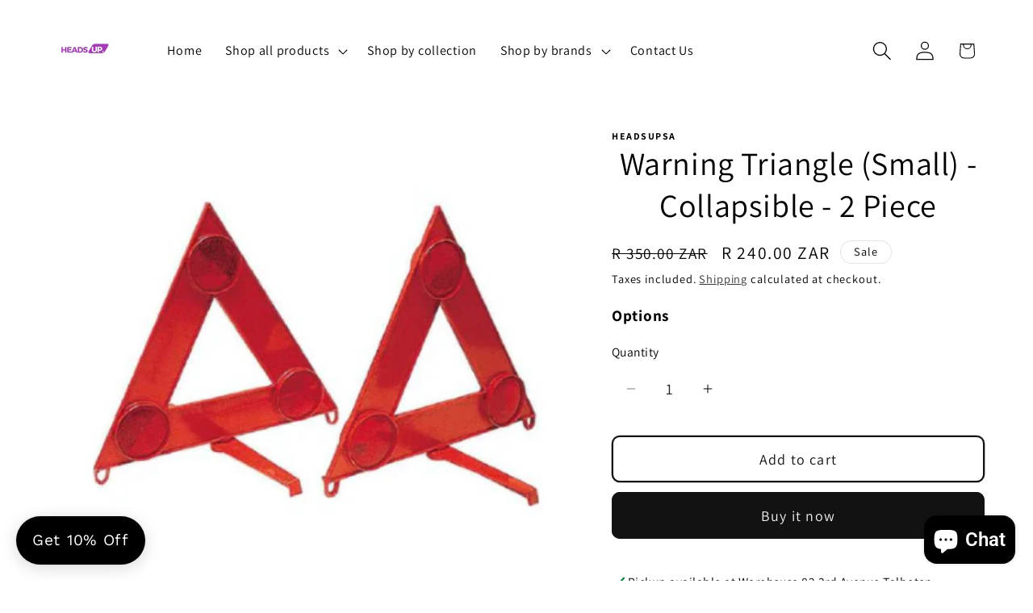

--- FILE ---
content_type: text/html; charset=utf-8
request_url: https://headsupsa.co.za/products/warning-triangle-small-collapsible-2-piece
body_size: 61552
content:
<!doctype html>
<html class="js" lang="en">
<style>
/* Center page titles */
.page-header h1,
.page-title,
.template-page .page-header h1,
.template-page h1,
h1.page-title,
.main-page-title h1,
.page-width h1:first-child {
  text-align: center !important;
  margin-left: auto !important;
  margin-right: auto !important;
}
</style>
 <head>
 
<meta name="google-site-verification" content="gyPT0mVywEl5eroJc2t9VEnWU55ZM-wo5qUjrtAt7UM" />
    <meta charset="utf-8">
    <meta http-equiv="X-UA-Compatible" content="IE=edge">
    <meta name="viewport" content="width=device-width,initial-scale=1">
    <meta name="theme-color" content="">
    <link rel="canonical" href="https://headsupsa.co.za/products/warning-triangle-small-collapsible-2-piece">
    <!-- Google Tag Manager -->
<script>(function(w,d,s,l,i){w[l]=w[l]||[];w[l].push({'gtm.start':
new Date().getTime(),event:'gtm.js'});var f=d.getElementsByTagName(s)[0],
j=d.createElement(s),dl=l!='dataLayer'?'&l='+l:'';j.async=true;j.src=
'https://www.googletagmanager.com/gtm.js?id='+i+dl;f.parentNode.insertBefore(j,f);
})(window,document,'script','dataLayer','GTM-T334P2RZ');</script>
<!-- End Google Tag Manager --><link rel="icon" type="image/png" href="//headsupsa.co.za/cdn/shop/files/HeadsUpSA_logo_0022aea1-52a3-462b-b9ab-4fd15c90f40e.jpg?crop=center&height=32&v=1748327348&width=32"><link rel="preconnect" href="https://fonts.shopifycdn.com" crossorigin>
    <link rel="stylesheet" href="http://cdnjs.cloudflare.com/ajax/libs/fancybox/3.5.6/jquery.fancybox.css">
      

    <title>
      Warning Triangle (Small) - Collapsible - 2 Piece
 &ndash; HeadsUp-SA</title>

    
      <meta name="description" content="  Emergency warning triangle with plastic base.Suitable for use following accidents or breakdowns.6 SABS Approved red reflectors on both sides of triangle.2 Piece Specifications:Dimensions: 300mm x300mm x 300mmMaterial: PlasticColor: RedWeight: 0.308kg   What&#39;s in the box 2 x Small Warning Triangles">
    

    

<meta property="og:site_name" content="HeadsUp-SA">
<meta property="og:url" content="https://headsupsa.co.za/products/warning-triangle-small-collapsible-2-piece">
<meta property="og:title" content="Warning Triangle (Small) - Collapsible - 2 Piece">
<meta property="og:type" content="product">
<meta property="og:description" content="  Emergency warning triangle with plastic base.Suitable for use following accidents or breakdowns.6 SABS Approved red reflectors on both sides of triangle.2 Piece Specifications:Dimensions: 300mm x300mm x 300mmMaterial: PlasticColor: RedWeight: 0.308kg   What&#39;s in the box 2 x Small Warning Triangles"><meta property="og:image" content="http://headsupsa.co.za/cdn/shop/products/Warning_Triangle_Small_-_Collapsible_-_2_Piece.png?v=1761654059">
  <meta property="og:image:secure_url" content="https://headsupsa.co.za/cdn/shop/products/Warning_Triangle_Small_-_Collapsible_-_2_Piece.png?v=1761654059">
  <meta property="og:image:width" content="400">
  <meta property="og:image:height" content="335"><meta property="og:price:amount" content="240.00">
  <meta property="og:price:currency" content="ZAR"><meta name="twitter:card" content="summary_large_image">
<meta name="twitter:title" content="Warning Triangle (Small) - Collapsible - 2 Piece">
<meta name="twitter:description" content="  Emergency warning triangle with plastic base.Suitable for use following accidents or breakdowns.6 SABS Approved red reflectors on both sides of triangle.2 Piece Specifications:Dimensions: 300mm x300mm x 300mmMaterial: PlasticColor: RedWeight: 0.308kg   What&#39;s in the box 2 x Small Warning Triangles">


    <script src="//headsupsa.co.za/cdn/shop/t/15/assets/constants.js?v=132983761750457495441745919637" defer="defer"></script>
    <script src="//headsupsa.co.za/cdn/shop/t/15/assets/pubsub.js?v=25310214064522200911745919638" defer="defer"></script>
    <script src="//headsupsa.co.za/cdn/shop/t/15/assets/global.js?v=184345515105158409801745919637" defer="defer"></script>
    <script src="//headsupsa.co.za/cdn/shop/t/15/assets/details-disclosure.js?v=13653116266235556501745919637" defer="defer"></script>
    <script src="//headsupsa.co.za/cdn/shop/t/15/assets/details-modal.js?v=25581673532751508451745919637" defer="defer"></script>
    <script src="//headsupsa.co.za/cdn/shop/t/15/assets/search-form.js?v=133129549252120666541745919638" defer="defer"></script><script>window.performance && window.performance.mark && window.performance.mark('shopify.content_for_header.start');</script><meta name="facebook-domain-verification" content="jmx8mrfcaqf21wsfw8y62rt5j2y8fb">
<meta name="google-site-verification" content="k2MmO6prPMVqwre87PwYBj6RbDCeoL36uwX7mJ-oIkg">
<meta id="shopify-digital-wallet" name="shopify-digital-wallet" content="/62245306557/digital_wallets/dialog">
<link rel="alternate" type="application/json+oembed" href="https://headsupsa.co.za/products/warning-triangle-small-collapsible-2-piece.oembed">
<script async="async" src="/checkouts/internal/preloads.js?locale=en-ZA"></script>
<script id="shopify-features" type="application/json">{"accessToken":"9225fcbf19b35163565deda13684ebb2","betas":["rich-media-storefront-analytics"],"domain":"headsupsa.co.za","predictiveSearch":true,"shopId":62245306557,"locale":"en"}</script>
<script>var Shopify = Shopify || {};
Shopify.shop = "tockup-422.myshopify.com";
Shopify.locale = "en";
Shopify.currency = {"active":"ZAR","rate":"1.0"};
Shopify.country = "ZA";
Shopify.theme = {"name":"DAWN Headsup SA","id":143956934845,"schema_name":"Dawn","schema_version":"15.3.0","theme_store_id":887,"role":"main"};
Shopify.theme.handle = "null";
Shopify.theme.style = {"id":null,"handle":null};
Shopify.cdnHost = "headsupsa.co.za/cdn";
Shopify.routes = Shopify.routes || {};
Shopify.routes.root = "/";</script>
<script type="module">!function(o){(o.Shopify=o.Shopify||{}).modules=!0}(window);</script>
<script>!function(o){function n(){var o=[];function n(){o.push(Array.prototype.slice.apply(arguments))}return n.q=o,n}var t=o.Shopify=o.Shopify||{};t.loadFeatures=n(),t.autoloadFeatures=n()}(window);</script>
<script id="shop-js-analytics" type="application/json">{"pageType":"product"}</script>
<script defer="defer" async type="module" src="//headsupsa.co.za/cdn/shopifycloud/shop-js/modules/v2/client.init-shop-cart-sync_C5BV16lS.en.esm.js"></script>
<script defer="defer" async type="module" src="//headsupsa.co.za/cdn/shopifycloud/shop-js/modules/v2/chunk.common_CygWptCX.esm.js"></script>
<script type="module">
  await import("//headsupsa.co.za/cdn/shopifycloud/shop-js/modules/v2/client.init-shop-cart-sync_C5BV16lS.en.esm.js");
await import("//headsupsa.co.za/cdn/shopifycloud/shop-js/modules/v2/chunk.common_CygWptCX.esm.js");

  window.Shopify.SignInWithShop?.initShopCartSync?.({"fedCMEnabled":true,"windoidEnabled":true});

</script>
<script>(function() {
  var isLoaded = false;
  function asyncLoad() {
    if (isLoaded) return;
    isLoaded = true;
    var urls = ["https:\/\/cdn.shopify.com\/s\/files\/1\/0622\/4530\/6557\/t\/7\/assets\/pop_62245306557.js?v=1684935702\u0026shop=tockup-422.myshopify.com","https:\/\/widgets.automizely.com\/loyalty\/v1\/main.js?connection_id=2b244371931a4245a7cbe91666f6c165\u0026mapped_org_id=2dae5e30f2e939a34e1e6dcaec2f65e3_v1\u0026shop=tockup-422.myshopify.com","https:\/\/cdn.shopify.com\/s\/files\/1\/0622\/4530\/6557\/t\/7\/assets\/loy_62245306557.js?v=1688715889\u0026shop=tockup-422.myshopify.com","https:\/\/cdn.hextom.com\/js\/freeshippingbar.js?shop=tockup-422.myshopify.com","https:\/\/cdn.nfcube.com\/instafeed-ba6c7ad70751b1357006942165a583c3.js?shop=tockup-422.myshopify.com"];
    for (var i = 0; i < urls.length; i++) {
      var s = document.createElement('script');
      s.type = 'text/javascript';
      s.async = true;
      s.src = urls[i];
      var x = document.getElementsByTagName('script')[0];
      x.parentNode.insertBefore(s, x);
    }
  };
  if(window.attachEvent) {
    window.attachEvent('onload', asyncLoad);
  } else {
    window.addEventListener('load', asyncLoad, false);
  }
})();</script>
<script id="__st">var __st={"a":62245306557,"offset":7200,"reqid":"81bf2a99-2d26-4ee1-848f-7989bc63c835-1768654102","pageurl":"headsupsa.co.za\/products\/warning-triangle-small-collapsible-2-piece","u":"ba70b801373e","p":"product","rtyp":"product","rid":7306747576509};</script>
<script>window.ShopifyPaypalV4VisibilityTracking = true;</script>
<script id="captcha-bootstrap">!function(){'use strict';const t='contact',e='account',n='new_comment',o=[[t,t],['blogs',n],['comments',n],[t,'customer']],c=[[e,'customer_login'],[e,'guest_login'],[e,'recover_customer_password'],[e,'create_customer']],r=t=>t.map((([t,e])=>`form[action*='/${t}']:not([data-nocaptcha='true']) input[name='form_type'][value='${e}']`)).join(','),a=t=>()=>t?[...document.querySelectorAll(t)].map((t=>t.form)):[];function s(){const t=[...o],e=r(t);return a(e)}const i='password',u='form_key',d=['recaptcha-v3-token','g-recaptcha-response','h-captcha-response',i],f=()=>{try{return window.sessionStorage}catch{return}},m='__shopify_v',_=t=>t.elements[u];function p(t,e,n=!1){try{const o=window.sessionStorage,c=JSON.parse(o.getItem(e)),{data:r}=function(t){const{data:e,action:n}=t;return t[m]||n?{data:e,action:n}:{data:t,action:n}}(c);for(const[e,n]of Object.entries(r))t.elements[e]&&(t.elements[e].value=n);n&&o.removeItem(e)}catch(o){console.error('form repopulation failed',{error:o})}}const l='form_type',E='cptcha';function T(t){t.dataset[E]=!0}const w=window,h=w.document,L='Shopify',v='ce_forms',y='captcha';let A=!1;((t,e)=>{const n=(g='f06e6c50-85a8-45c8-87d0-21a2b65856fe',I='https://cdn.shopify.com/shopifycloud/storefront-forms-hcaptcha/ce_storefront_forms_captcha_hcaptcha.v1.5.2.iife.js',D={infoText:'Protected by hCaptcha',privacyText:'Privacy',termsText:'Terms'},(t,e,n)=>{const o=w[L][v],c=o.bindForm;if(c)return c(t,g,e,D).then(n);var r;o.q.push([[t,g,e,D],n]),r=I,A||(h.body.append(Object.assign(h.createElement('script'),{id:'captcha-provider',async:!0,src:r})),A=!0)});var g,I,D;w[L]=w[L]||{},w[L][v]=w[L][v]||{},w[L][v].q=[],w[L][y]=w[L][y]||{},w[L][y].protect=function(t,e){n(t,void 0,e),T(t)},Object.freeze(w[L][y]),function(t,e,n,w,h,L){const[v,y,A,g]=function(t,e,n){const i=e?o:[],u=t?c:[],d=[...i,...u],f=r(d),m=r(i),_=r(d.filter((([t,e])=>n.includes(e))));return[a(f),a(m),a(_),s()]}(w,h,L),I=t=>{const e=t.target;return e instanceof HTMLFormElement?e:e&&e.form},D=t=>v().includes(t);t.addEventListener('submit',(t=>{const e=I(t);if(!e)return;const n=D(e)&&!e.dataset.hcaptchaBound&&!e.dataset.recaptchaBound,o=_(e),c=g().includes(e)&&(!o||!o.value);(n||c)&&t.preventDefault(),c&&!n&&(function(t){try{if(!f())return;!function(t){const e=f();if(!e)return;const n=_(t);if(!n)return;const o=n.value;o&&e.removeItem(o)}(t);const e=Array.from(Array(32),(()=>Math.random().toString(36)[2])).join('');!function(t,e){_(t)||t.append(Object.assign(document.createElement('input'),{type:'hidden',name:u})),t.elements[u].value=e}(t,e),function(t,e){const n=f();if(!n)return;const o=[...t.querySelectorAll(`input[type='${i}']`)].map((({name:t})=>t)),c=[...d,...o],r={};for(const[a,s]of new FormData(t).entries())c.includes(a)||(r[a]=s);n.setItem(e,JSON.stringify({[m]:1,action:t.action,data:r}))}(t,e)}catch(e){console.error('failed to persist form',e)}}(e),e.submit())}));const S=(t,e)=>{t&&!t.dataset[E]&&(n(t,e.some((e=>e===t))),T(t))};for(const o of['focusin','change'])t.addEventListener(o,(t=>{const e=I(t);D(e)&&S(e,y())}));const B=e.get('form_key'),M=e.get(l),P=B&&M;t.addEventListener('DOMContentLoaded',(()=>{const t=y();if(P)for(const e of t)e.elements[l].value===M&&p(e,B);[...new Set([...A(),...v().filter((t=>'true'===t.dataset.shopifyCaptcha))])].forEach((e=>S(e,t)))}))}(h,new URLSearchParams(w.location.search),n,t,e,['guest_login'])})(!0,!0)}();</script>
<script integrity="sha256-4kQ18oKyAcykRKYeNunJcIwy7WH5gtpwJnB7kiuLZ1E=" data-source-attribution="shopify.loadfeatures" defer="defer" src="//headsupsa.co.za/cdn/shopifycloud/storefront/assets/storefront/load_feature-a0a9edcb.js" crossorigin="anonymous"></script>
<script data-source-attribution="shopify.dynamic_checkout.dynamic.init">var Shopify=Shopify||{};Shopify.PaymentButton=Shopify.PaymentButton||{isStorefrontPortableWallets:!0,init:function(){window.Shopify.PaymentButton.init=function(){};var t=document.createElement("script");t.src="https://headsupsa.co.za/cdn/shopifycloud/portable-wallets/latest/portable-wallets.en.js",t.type="module",document.head.appendChild(t)}};
</script>
<script data-source-attribution="shopify.dynamic_checkout.buyer_consent">
  function portableWalletsHideBuyerConsent(e){var t=document.getElementById("shopify-buyer-consent"),n=document.getElementById("shopify-subscription-policy-button");t&&n&&(t.classList.add("hidden"),t.setAttribute("aria-hidden","true"),n.removeEventListener("click",e))}function portableWalletsShowBuyerConsent(e){var t=document.getElementById("shopify-buyer-consent"),n=document.getElementById("shopify-subscription-policy-button");t&&n&&(t.classList.remove("hidden"),t.removeAttribute("aria-hidden"),n.addEventListener("click",e))}window.Shopify?.PaymentButton&&(window.Shopify.PaymentButton.hideBuyerConsent=portableWalletsHideBuyerConsent,window.Shopify.PaymentButton.showBuyerConsent=portableWalletsShowBuyerConsent);
</script>
<script>
  function portableWalletsCleanup(e){e&&e.src&&console.error("Failed to load portable wallets script "+e.src);var t=document.querySelectorAll("shopify-accelerated-checkout .shopify-payment-button__skeleton, shopify-accelerated-checkout-cart .wallet-cart-button__skeleton"),e=document.getElementById("shopify-buyer-consent");for(let e=0;e<t.length;e++)t[e].remove();e&&e.remove()}function portableWalletsNotLoadedAsModule(e){e instanceof ErrorEvent&&"string"==typeof e.message&&e.message.includes("import.meta")&&"string"==typeof e.filename&&e.filename.includes("portable-wallets")&&(window.removeEventListener("error",portableWalletsNotLoadedAsModule),window.Shopify.PaymentButton.failedToLoad=e,"loading"===document.readyState?document.addEventListener("DOMContentLoaded",window.Shopify.PaymentButton.init):window.Shopify.PaymentButton.init())}window.addEventListener("error",portableWalletsNotLoadedAsModule);
</script>

<script type="module" src="https://headsupsa.co.za/cdn/shopifycloud/portable-wallets/latest/portable-wallets.en.js" onError="portableWalletsCleanup(this)" crossorigin="anonymous"></script>
<script nomodule>
  document.addEventListener("DOMContentLoaded", portableWalletsCleanup);
</script>

<link id="shopify-accelerated-checkout-styles" rel="stylesheet" media="screen" href="https://headsupsa.co.za/cdn/shopifycloud/portable-wallets/latest/accelerated-checkout-backwards-compat.css" crossorigin="anonymous">
<style id="shopify-accelerated-checkout-cart">
        #shopify-buyer-consent {
  margin-top: 1em;
  display: inline-block;
  width: 100%;
}

#shopify-buyer-consent.hidden {
  display: none;
}

#shopify-subscription-policy-button {
  background: none;
  border: none;
  padding: 0;
  text-decoration: underline;
  font-size: inherit;
  cursor: pointer;
}

#shopify-subscription-policy-button::before {
  box-shadow: none;
}

      </style>
<script id="sections-script" data-sections="header" defer="defer" src="//headsupsa.co.za/cdn/shop/t/15/compiled_assets/scripts.js?4519"></script>
<script>window.performance && window.performance.mark && window.performance.mark('shopify.content_for_header.end');</script>


    <style data-shopify>
      @font-face {
  font-family: Assistant;
  font-weight: 400;
  font-style: normal;
  font-display: swap;
  src: url("//headsupsa.co.za/cdn/fonts/assistant/assistant_n4.9120912a469cad1cc292572851508ca49d12e768.woff2") format("woff2"),
       url("//headsupsa.co.za/cdn/fonts/assistant/assistant_n4.6e9875ce64e0fefcd3f4446b7ec9036b3ddd2985.woff") format("woff");
}

      @font-face {
  font-family: Assistant;
  font-weight: 700;
  font-style: normal;
  font-display: swap;
  src: url("//headsupsa.co.za/cdn/fonts/assistant/assistant_n7.bf44452348ec8b8efa3aa3068825305886b1c83c.woff2") format("woff2"),
       url("//headsupsa.co.za/cdn/fonts/assistant/assistant_n7.0c887fee83f6b3bda822f1150b912c72da0f7b64.woff") format("woff");
}

      
      
      @font-face {
  font-family: Assistant;
  font-weight: 400;
  font-style: normal;
  font-display: swap;
  src: url("//headsupsa.co.za/cdn/fonts/assistant/assistant_n4.9120912a469cad1cc292572851508ca49d12e768.woff2") format("woff2"),
       url("//headsupsa.co.za/cdn/fonts/assistant/assistant_n4.6e9875ce64e0fefcd3f4446b7ec9036b3ddd2985.woff") format("woff");
}


      
        :root,
        .color-background-1 {
          --color-background: 255,255,255;
        
          --gradient-background: #ffffff;
        

        
Liquid error (layout/theme line 98): Could not find asset snippets/bold-option-hybrid.liquidLiquid error (layout/theme line 101): Argument error in tag 'include' - Illegal template name
          Liquid error (layout/theme line 102): Could not find asset snippets/bold-common.liquid

          

        

        --color-foreground: 0,0,0;
        --color-background-contrast: 191,191,191;
        --color-shadow: 0,0,0;
        --color-button: 0,0,0;
        --color-button-text: 255,255,255;
        --color-secondary-button: 255,255,255;
        --color-secondary-button-text: 0,0,0;
        --color-link: 0,0,0;
        --color-badge-foreground: 0,0,0;
        --color-badge-background: 255,255,255;
        --color-badge-border: 0,0,0;
        --payment-terms-background-color: rgb(255 255 255);
      }
      
        
        .color-background-2 {
          --color-background: 255,255,255;
        
          --gradient-background: #ffffff;
        

        
Liquid error (layout/theme line 98): Could not find asset snippets/bold-option-hybrid.liquidLiquid error (layout/theme line 101): Argument error in tag 'include' - Illegal template name
          Liquid error (layout/theme line 102): Could not find asset snippets/bold-common.liquid

          

        

        --color-foreground: 18,18,18;
        --color-background-contrast: 191,191,191;
        --color-shadow: 18,18,18;
        --color-button: 18,18,18;
        --color-button-text: 243,243,243;
        --color-secondary-button: 255,255,255;
        --color-secondary-button-text: 18,18,18;
        --color-link: 18,18,18;
        --color-badge-foreground: 18,18,18;
        --color-badge-background: 255,255,255;
        --color-badge-border: 18,18,18;
        --payment-terms-background-color: rgb(255 255 255);
      }
      
        
        .color-inverse {
          --color-background: 0,0,0;
        
          --gradient-background: #000000;
        

        
Liquid error (layout/theme line 98): Could not find asset snippets/bold-option-hybrid.liquidLiquid error (layout/theme line 101): Argument error in tag 'include' - Illegal template name
          Liquid error (layout/theme line 102): Could not find asset snippets/bold-common.liquid

          

        

        --color-foreground: 165,57,182;
        --color-background-contrast: 128,128,128;
        --color-shadow: 18,18,18;
        --color-button: 255,255,255;
        --color-button-text: 0,0,0;
        --color-secondary-button: 0,0,0;
        --color-secondary-button-text: 255,255,255;
        --color-link: 255,255,255;
        --color-badge-foreground: 165,57,182;
        --color-badge-background: 0,0,0;
        --color-badge-border: 165,57,182;
        --payment-terms-background-color: rgb(0 0 0);
      }
      
        
        .color-accent-1 {
          --color-background: 0,0,0;
        
          --gradient-background: #000000;
        

        
Liquid error (layout/theme line 98): Could not find asset snippets/bold-option-hybrid.liquidLiquid error (layout/theme line 101): Argument error in tag 'include' - Illegal template name
          Liquid error (layout/theme line 102): Could not find asset snippets/bold-common.liquid

          

        

        --color-foreground: 255,255,255;
        --color-background-contrast: 128,128,128;
        --color-shadow: 0,0,0;
        --color-button: 255,255,255;
        --color-button-text: 0,0,0;
        --color-secondary-button: 0,0,0;
        --color-secondary-button-text: 255,255,255;
        --color-link: 255,255,255;
        --color-badge-foreground: 255,255,255;
        --color-badge-background: 0,0,0;
        --color-badge-border: 255,255,255;
        --payment-terms-background-color: rgb(0 0 0);
      }
      
        
        .color-accent-2 {
          --color-background: 255,255,255;
        
          --gradient-background: linear-gradient(180deg, rgba(180, 47, 239, 0.69) 2.518%, rgba(180, 96, 255, 0.49) 11.871%, rgba(100, 30, 209, 0.44) 72%, rgba(180, 47, 239, 0.7) 96%);
        

        
Liquid error (layout/theme line 98): Could not find asset snippets/bold-option-hybrid.liquidLiquid error (layout/theme line 101): Argument error in tag 'include' - Illegal template name
          Liquid error (layout/theme line 102): Could not find asset snippets/bold-common.liquid

          

        

        --color-foreground: 0,0,0;
        --color-background-contrast: 191,191,191;
        --color-shadow: 18,18,18;
        --color-button: 255,255,255;
        --color-button-text: 0,0,0;
        --color-secondary-button: 255,255,255;
        --color-secondary-button-text: 255,255,255;
        --color-link: 255,255,255;
        --color-badge-foreground: 0,0,0;
        --color-badge-background: 255,255,255;
        --color-badge-border: 0,0,0;
        --payment-terms-background-color: rgb(255 255 255);
      }
      
        
        .color-scheme-5fd2d475-c728-42bc-87de-756d84f132e2 {
          --color-background: 255,255,255;
        
          --gradient-background: #ffffff;
        

        
Liquid error (layout/theme line 98): Could not find asset snippets/bold-option-hybrid.liquidLiquid error (layout/theme line 101): Argument error in tag 'include' - Illegal template name
          Liquid error (layout/theme line 102): Could not find asset snippets/bold-common.liquid

          

        

        --color-foreground: 0,0,0;
        --color-background-contrast: 191,191,191;
        --color-shadow: 165,57,182;
        --color-button: 255,255,255;
        --color-button-text: 0,0,0;
        --color-secondary-button: 255,255,255;
        --color-secondary-button-text: 0,0,0;
        --color-link: 0,0,0;
        --color-badge-foreground: 0,0,0;
        --color-badge-background: 255,255,255;
        --color-badge-border: 0,0,0;
        --payment-terms-background-color: rgb(255 255 255);
      }
      
        
        .color-scheme-4eefe3e9-5ccc-4813-af9b-12cb53ff28a5 {
          --color-background: 255,255,255;
        
          --gradient-background: linear-gradient(228deg, rgba(21, 209, 252, 0.18) 14%, rgba(187, 48, 254, 0.61) 83%);
        

        
Liquid error (layout/theme line 98): Could not find asset snippets/bold-option-hybrid.liquidLiquid error (layout/theme line 101): Argument error in tag 'include' - Illegal template name
          Liquid error (layout/theme line 102): Could not find asset snippets/bold-common.liquid

          

        

        --color-foreground: 0,0,0;
        --color-background-contrast: 191,191,191;
        --color-shadow: 0,0,0;
        --color-button: 255,255,255;
        --color-button-text: 0,0,0;
        --color-secondary-button: 255,255,255;
        --color-secondary-button-text: 255,255,255;
        --color-link: 255,255,255;
        --color-badge-foreground: 0,0,0;
        --color-badge-background: 255,255,255;
        --color-badge-border: 0,0,0;
        --payment-terms-background-color: rgb(255 255 255);
      }
      
        
        .color-scheme-8fe17752-8ad9-47bd-a2c0-e3c6d54a652a {
          --color-background: 0,0,0;
        
          --gradient-background: #000000;
        

        
Liquid error (layout/theme line 98): Could not find asset snippets/bold-option-hybrid.liquidLiquid error (layout/theme line 101): Argument error in tag 'include' - Illegal template name
          Liquid error (layout/theme line 102): Could not find asset snippets/bold-common.liquid

          

        

        --color-foreground: 255,255,255;
        --color-background-contrast: 128,128,128;
        --color-shadow: 255,255,255;
        --color-button: 255,255,255;
        --color-button-text: 165,57,182;
        --color-secondary-button: 0,0,0;
        --color-secondary-button-text: 255,255,255;
        --color-link: 255,255,255;
        --color-badge-foreground: 255,255,255;
        --color-badge-background: 0,0,0;
        --color-badge-border: 255,255,255;
        --payment-terms-background-color: rgb(0 0 0);
      }
      
        
        .color-scheme-fb41d469-cda6-47f7-bca3-285a012a75a6 {
          --color-background: 0,0,0;
        
          --gradient-background: linear-gradient(180deg, rgba(0, 0, 0, 1), rgba(165, 57, 182, 1) 49.281%, rgba(8, 87, 164, 0.67) 81%, rgba(208, 114, 242, 0.52) 85.971%, rgba(0, 0, 0, 1) 100%);
        

        
Liquid error (layout/theme line 98): Could not find asset snippets/bold-option-hybrid.liquidLiquid error (layout/theme line 101): Argument error in tag 'include' - Illegal template name
          Liquid error (layout/theme line 102): Could not find asset snippets/bold-common.liquid

          

        

        --color-foreground: 0,0,0;
        --color-background-contrast: 128,128,128;
        --color-shadow: 0,0,0;
        --color-button: 255,255,255;
        --color-button-text: 0,0,0;
        --color-secondary-button: 0,0,0;
        --color-secondary-button-text: 0,0,0;
        --color-link: 0,0,0;
        --color-badge-foreground: 0,0,0;
        --color-badge-background: 0,0,0;
        --color-badge-border: 0,0,0;
        --payment-terms-background-color: rgb(0 0 0);
      }
      
        
        .color-scheme-d3c06dfd-cca4-403e-ba62-5d9741170693 {
          --color-background: 0,0,0;
        
          --gradient-background: #000000;
        

        
Liquid error (layout/theme line 98): Could not find asset snippets/bold-option-hybrid.liquidLiquid error (layout/theme line 101): Argument error in tag 'include' - Illegal template name
          Liquid error (layout/theme line 102): Could not find asset snippets/bold-common.liquid

          

        

        --color-foreground: 255,255,255;
        --color-background-contrast: 128,128,128;
        --color-shadow: 165,57,182;
        --color-button: 255,255,255;
        --color-button-text: 255,255,255;
        --color-secondary-button: 0,0,0;
        --color-secondary-button-text: 255,255,255;
        --color-link: 255,255,255;
        --color-badge-foreground: 255,255,255;
        --color-badge-background: 0,0,0;
        --color-badge-border: 255,255,255;
        --payment-terms-background-color: rgb(0 0 0);
      }
      

      body, .color-background-1, .color-background-2, .color-inverse, .color-accent-1, .color-accent-2, .color-scheme-5fd2d475-c728-42bc-87de-756d84f132e2, .color-scheme-4eefe3e9-5ccc-4813-af9b-12cb53ff28a5, .color-scheme-8fe17752-8ad9-47bd-a2c0-e3c6d54a652a, .color-scheme-fb41d469-cda6-47f7-bca3-285a012a75a6, .color-scheme-d3c06dfd-cca4-403e-ba62-5d9741170693 {
        color: rgba(var(--color-foreground), 0.75);
        background-color: rgb(var(--color-background));
      }

      :root {
        --font-body-family: Assistant, sans-serif;
        --font-body-style: normal;
        --font-body-weight: 400;
        --font-body-weight-bold: 700;

        --font-heading-family: Assistant, sans-serif;
        --font-heading-style: normal;
        --font-heading-weight: 400;

        --font-body-scale: 1.2;
        --font-heading-scale: 0.8333333333333334;

        --media-padding: px;
        --media-border-opacity: 0.05;
        --media-border-width: 1px;
        --media-radius: 0px;
        --media-shadow-opacity: 0.0;
        --media-shadow-horizontal-offset: 0px;
        --media-shadow-vertical-offset: 4px;
        --media-shadow-blur-radius: 5px;
        --media-shadow-visible: 0;

        --page-width: 120rem;
        --page-width-margin: 0rem;

        --product-card-image-padding: 0.0rem;
        --product-card-corner-radius: 0.0rem;
        --product-card-text-alignment: left;
        --product-card-border-width: 0.0rem;
        --product-card-border-opacity: 0.1;
        --product-card-shadow-opacity: 0.0;
        --product-card-shadow-visible: 0;
        --product-card-shadow-horizontal-offset: 0.0rem;
        --product-card-shadow-vertical-offset: 0.4rem;
        --product-card-shadow-blur-radius: 0.5rem;

        --collection-card-image-padding: 0.0rem;
        --collection-card-corner-radius: 0.0rem;
        --collection-card-text-alignment: left;
        --collection-card-border-width: 0.0rem;
        --collection-card-border-opacity: 0.0;
        --collection-card-shadow-opacity: 0.1;
        --collection-card-shadow-visible: 1;
        --collection-card-shadow-horizontal-offset: 0.0rem;
        --collection-card-shadow-vertical-offset: 0.0rem;
        --collection-card-shadow-blur-radius: 0.0rem;

        --blog-card-image-padding: 0.0rem;
        --blog-card-corner-radius: 0.0rem;
        --blog-card-text-alignment: left;
        --blog-card-border-width: 0.0rem;
        --blog-card-border-opacity: 0.0;
        --blog-card-shadow-opacity: 0.1;
        --blog-card-shadow-visible: 1;
        --blog-card-shadow-horizontal-offset: 0.0rem;
        --blog-card-shadow-vertical-offset: 0.0rem;
        --blog-card-shadow-blur-radius: 0.0rem;

        --badge-corner-radius: 4.0rem;

        --popup-border-width: 1px;
        --popup-border-opacity: 0.1;
        --popup-corner-radius: 0px;
        --popup-shadow-opacity: 0.0;
        --popup-shadow-horizontal-offset: 0px;
        --popup-shadow-vertical-offset: 4px;
        --popup-shadow-blur-radius: 5px;

        --drawer-border-width: 1px;
        --drawer-border-opacity: 0.1;
        --drawer-shadow-opacity: 0.0;
        --drawer-shadow-horizontal-offset: 0px;
        --drawer-shadow-vertical-offset: 4px;
        --drawer-shadow-blur-radius: 5px;

        --spacing-sections-desktop: 0px;
        --spacing-sections-mobile: 0px;

        --grid-desktop-vertical-spacing: 8px;
        --grid-desktop-horizontal-spacing: 8px;
        --grid-mobile-vertical-spacing: 4px;
        --grid-mobile-horizontal-spacing: 4px;

        --text-boxes-border-opacity: 0.1;
        --text-boxes-border-width: 0px;
        --text-boxes-radius: 0px;
        --text-boxes-shadow-opacity: 0.0;
        --text-boxes-shadow-visible: 0;
        --text-boxes-shadow-horizontal-offset: 0px;
        --text-boxes-shadow-vertical-offset: 4px;
        --text-boxes-shadow-blur-radius: 5px;

        --buttons-radius: 8px;
        --buttons-radius-outset: 10px;
        --buttons-border-width: 2px;
        --buttons-border-opacity: 1.0;
        --buttons-shadow-opacity: 0.0;
        --buttons-shadow-visible: 0;
        --buttons-shadow-horizontal-offset: 0px;
        --buttons-shadow-vertical-offset: 4px;
        --buttons-shadow-blur-radius: 5px;
        --buttons-border-offset: 0.3px;

        --inputs-radius: 0px;
        --inputs-border-width: 1px;
        --inputs-border-opacity: 0.55;
        --inputs-shadow-opacity: 0.0;
        --inputs-shadow-horizontal-offset: 0px;
        --inputs-margin-offset: 0px;
        --inputs-shadow-vertical-offset: 4px;
        --inputs-shadow-blur-radius: 5px;
        --inputs-radius-outset: 0px;

        --variant-pills-radius: 8px;
        --variant-pills-border-width: 2px;
        --variant-pills-border-opacity: 1.0;
        --variant-pills-shadow-opacity: 0.0;
        --variant-pills-shadow-horizontal-offset: 0px;
        --variant-pills-shadow-vertical-offset: 4px;
        --variant-pills-shadow-blur-radius: 5px;
      }

      *,
      *::before,
      *::after {
        box-sizing: inherit;
      }

      html {
        box-sizing: border-box;
        font-size: calc(var(--font-body-scale) * 62.5%);
        height: 100%;
      }

      body {
        display: grid;
        grid-template-rows: auto auto 1fr auto;
        grid-template-columns: 100%;
        min-height: 100%;
        margin: 0;
        font-size: 1.5rem;
        letter-spacing: 0.06rem;
        line-height: calc(1 + 0.8 / var(--font-body-scale));
        font-family: var(--font-body-family);
        font-style: var(--font-body-style);
        font-weight: var(--font-body-weight);
      }

      @media screen and (min-width: 750px) {
        body {
          font-size: 1.6rem;
        }
      }
    </style>

    <link href="//headsupsa.co.za/cdn/shop/t/15/assets/base.css?v=95062670110452356591765870812" rel="stylesheet" type="text/css" media="all" />
    <link rel="stylesheet" href="//headsupsa.co.za/cdn/shop/t/15/assets/component-cart-items.css?v=123238115697927560811745919637" media="print" onload="this.media='all'">
      <link rel="preload" as="font" href="//headsupsa.co.za/cdn/fonts/assistant/assistant_n4.9120912a469cad1cc292572851508ca49d12e768.woff2" type="font/woff2" crossorigin>
      

      <link rel="preload" as="font" href="//headsupsa.co.za/cdn/fonts/assistant/assistant_n4.9120912a469cad1cc292572851508ca49d12e768.woff2" type="font/woff2" crossorigin>
      
<link
        rel="stylesheet"
        href="//headsupsa.co.za/cdn/shop/t/15/assets/component-predictive-search.css?v=118923337488134913561745919637"
        media="print"
        onload="this.media='all'"
      ><script>
      if (Shopify.designMode) {
        document.documentElement.classList.add('shopify-design-mode');
      }
    </script>
  <script type="text/javascript">
  window.Pop = window.Pop || {};
  window.Pop.common = window.Pop.common || {};
  window.Pop.common.shop = {
    permanent_domain: 'tockup-422.myshopify.com',
    currency: "ZAR",
    money_format: "R {{amount}}",
    id: 62245306557
  };
  

  window.Pop.common.template = 'product';
  window.Pop.common.cart = {};
  window.Pop.common.vapid_public_key = "BJuXCmrtTK335SuczdNVYrGVtP_WXn4jImChm49st7K7z7e8gxSZUKk4DhUpk8j2Xpiw5G4-ylNbMKLlKkUEU98=";
  window.Pop.global_config = {"asset_urls":{"loy":{},"rev":{},"pu":{"init_js":null},"widgets":{"init_js":"https:\/\/cdn.shopify.com\/s\/files\/1\/0194\/1736\/6592\/t\/1\/assets\/ba_widget_init.js?v=1743185715","modal_js":"https:\/\/cdn.shopify.com\/s\/files\/1\/0194\/1736\/6592\/t\/1\/assets\/ba_widget_modal.js?v=1728041538","modal_css":"https:\/\/cdn.shopify.com\/s\/files\/1\/0194\/1736\/6592\/t\/1\/assets\/ba_widget_modal.css?v=1654723622"},"forms":{},"global":{"helper_js":"https:\/\/cdn.shopify.com\/s\/files\/1\/0194\/1736\/6592\/t\/1\/assets\/ba_pop_tracking.js?v=1704919189"}},"proxy_paths":{"pop":"\/apps\/ba-pop","app_metrics":"\/apps\/ba-pop\/app_metrics","push_subscription":"\/apps\/ba-pop\/push"},"aat":["loy","pop"],"pv":false,"sts":false,"bam":false,"batc":true,"base_money_format":"R {{amount}}","online_store_version":2,"loy_js_api_enabled":false,"shop":{"id":62245306557,"name":"HeadsUp-SA","domain":"headsupsa.co.za"}};
  window.Pop.widgets_config = {"id":90588,"active":true,"frequency_limit_amount":17,"frequency_limit_time_unit":"days","background_image":{"position":"none","widget_background_preview_url":""},"initial_state":{"body":"Sign up and unlock your instant discount","title":"Get 2% off your order and automatic free shipping for first signup.","cta_text":"Claim Discount","show_email":"true","action_text":"Saving...","footer_text":"You are signing up to receive communication via email and can unsubscribe at any time.","dismiss_text":"No thanks","email_placeholder":"Email Address","phone_placeholder":"Phone Number"},"success_state":{"body":"Thanks for subscribing. Copy your discount code and apply to your next order.","title":"Discount Unlocked 🎉","cta_text":"Continue shopping","cta_action":"dismiss","redirect_url":"","open_url_new_tab":"false"},"closed_state":{"action":"close_widget","font_size":"20","action_text":"GET 10% OFF","display_offset":"300","display_position":"left"},"error_state":{"submit_error":"Sorry, please try again later","invalid_email":"Please enter valid email address!","error_subscribing":"Error subscribing, try again later","already_registered":"You have already registered","invalid_phone_number":"Please enter valid phone number!"},"trigger":{"action":"on_timer","delay_in_seconds":"0"},"colors":{"link_color":"#9c27b0","sticky_bar_bg":"#C62828","cta_font_color":"#ab47bc","body_font_color":"#000","sticky_bar_text":"#fff","background_color":"#fff","error_text_color":"#ff2626","title_font_color":"#000","footer_font_color":"#bbb","dismiss_font_color":"#bbb","cta_background_color":"#000","sticky_coupon_bar_bg":"#286ef8","error_text_background":"","sticky_coupon_bar_text":"#fff"},"sticky_coupon_bar":{"enabled":"false","message":"28QNVH8MNG7F"},"display_style":{"font":"Arial","size":"regular","align":"center"},"dismissable":true,"has_background":false,"opt_in_channels":["email"],"rules":[{"id":91387,"widget_id":90588,"property":"url","operator":"is_homepage","position":1,"value":"homepage","boolean_connector":"AND","arguments":{},"created_at":"2025-09-22T19:28:26.146Z","updated_at":"2025-11-30T12:44:56.147Z"},{"id":91388,"widget_id":90588,"property":"url","operator":"is_homepage","position":2,"value":"homepage","boolean_connector":"AND","arguments":{},"created_at":"2025-09-22T19:31:06.087Z","updated_at":"2025-11-30T12:44:56.400Z"}],"widget_css":".powered_by_rivo{\n  display: block;\n}\n.ba_widget_main_design {\n  background: #fff;\n}\n.ba_widget_content{text-align: center}\n.ba_widget_parent{\n  font-family: Arial;\n}\n.ba_widget_parent.background{\n}\n.ba_widget_left_content{\n}\n.ba_widget_right_content{\n}\n#ba_widget_cta_button:disabled{\n  background: #000cc;\n}\n#ba_widget_cta_button{\n  background: #000;\n  color: #ab47bc;\n}\n#ba_widget_cta_button:after {\n  background: #000e0;\n}\n.ba_initial_state_title, .ba_success_state_title{\n  color: #000;\n}\n.ba_initial_state_body, .ba_success_state_body{\n  color: #000;\n}\n.ba_initial_state_dismiss_text{\n  color: #bbb;\n}\n.ba_initial_state_footer_text, .ba_initial_state_sms_agreement{\n  color: #bbb;\n}\n.ba_widget_error{\n  color: #ff2626;\n  background: ;\n}\n.ba_link_color{\n  color: #9c27b0;\n}\n","custom_css":null,"logo":"https:\/\/d15d3imw3mjndz.cloudfront.net\/r899a5n38rsgsdwzu2ukalqg726f"};
</script>


<script type="text/javascript">
  

  (function() {
    //Global snippet for Email Popups
    //this is updated automatically - do not edit manually.
    document.addEventListener('DOMContentLoaded', function() {
      function loadScript(src, defer, done) {
        var js = document.createElement('script');
        js.src = src;
        js.defer = defer;
        js.onload = function(){done();};
        js.onerror = function(){
          done(new Error('Failed to load script ' + src));
        };
        document.head.appendChild(js);
      }

      function browserSupportsAllFeatures() {
        return window.Promise && window.fetch && window.Symbol;
      }

      if (browserSupportsAllFeatures()) {
        main();
      } else {
        loadScript('https://cdnjs.cloudflare.com/polyfill/v3/polyfill.min.js?features=Promise,fetch', true, main);
      }

      function loadAppScripts(){
        const popAppEmbedEnabled = document.getElementById("pop-app-embed-init");

        if (window.Pop.global_config.aat.includes("pop") && !popAppEmbedEnabled){
          loadScript(window.Pop.global_config.asset_urls.widgets.init_js, true, function(){});
        }
      }

      function main(err) {
        loadScript(window.Pop.global_config.asset_urls.global.helper_js, false, loadAppScripts);
      }
    });
  })();
</script>

<!-- BEGIN app block: shopify://apps/instafeed/blocks/head-block/c447db20-095d-4a10-9725-b5977662c9d5 --><link rel="preconnect" href="https://cdn.nfcube.com/">
<link rel="preconnect" href="https://scontent.cdninstagram.com/">


  <script>
    document.addEventListener('DOMContentLoaded', function () {
      let instafeedScript = document.createElement('script');

      
        instafeedScript.src = 'https://cdn.nfcube.com/instafeed-ba6c7ad70751b1357006942165a583c3.js';
      

      document.body.appendChild(instafeedScript);
    });
  </script>





<!-- END app block --><!-- BEGIN app block: shopify://apps/anuncify/blocks/anuncify/454c1dc0-2124-484f-ac13-b09c4466e23a --><link rel='stylesheet' href='https://cdn.shopify.com/extensions/019bc17d-1106-717a-afcf-634eaa5183d5/anuncify-64/assets/announcement-bar.css'>
<link rel='stylesheet' href='https://cdn.shopify.com/extensions/019bc17d-1106-717a-afcf-634eaa5183d5/anuncify-64/assets/fonts.css'>

<div id='simpleBarRender'>
  <!-- BEGIN app snippet: simple-bar --><div class='simple-bar-container'>
  
</div>
<!-- END app snippet -->
</div>

<div id='timerBarRender'>
  <!-- BEGIN app snippet: timer-bar --><div class='time-bar-container'>
    
</div>
<!-- END app snippet -->
</div>

<div id='marqueeBarRender'>
  <!-- BEGIN app snippet: marquee-bar --><div class='marquee-bar-container'>
  
</div>
<!-- END app snippet -->
</div>

<div id='sliderBarRender'>
  <!-- BEGIN app snippet: slider-bar --><div class='slider-bar-container'>
  
</div>
<!-- END app snippet -->
</div>
<div id='couponBarRender'>
  <!-- BEGIN app snippet: coupon-bar --><div class='coupon-bar-container'>
  
</div>
<!-- END app snippet -->
</div>
<div id='subscriptionBarRender'>
  <!-- BEGIN app snippet: subscription-bar --><div class='subscription-bar-container'>
  
</div>
<!-- END app snippet -->
</div>
<div id="shopify-toast" style="display:none;"></div>

<!-- JavaScript file -->
<script src='https://cdn.shopify.com/extensions/019bc17d-1106-717a-afcf-634eaa5183d5/anuncify-64/assets/utils.js' defer></script>
<script src='https://cdn.shopify.com/extensions/019bc17d-1106-717a-afcf-634eaa5183d5/anuncify-64/assets/bars-design.js' defer></script>
<script src='https://cdn.shopify.com/extensions/019bc17d-1106-717a-afcf-634eaa5183d5/anuncify-64/assets/api.js' defer></script>
<script src='https://cdn.shopify.com/extensions/019bc17d-1106-717a-afcf-634eaa5183d5/anuncify-64/assets/simpleBar.js' defer></script>
<script src='https://cdn.shopify.com/extensions/019bc17d-1106-717a-afcf-634eaa5183d5/anuncify-64/assets/marqueeBar.js' defer></script>
<script src='https://cdn.shopify.com/extensions/019bc17d-1106-717a-afcf-634eaa5183d5/anuncify-64/assets/timerBar.js' defer></script>
<script src='https://cdn.shopify.com/extensions/019bc17d-1106-717a-afcf-634eaa5183d5/anuncify-64/assets/sliderBar.js' defer></script>
<script src='https://cdn.shopify.com/extensions/019bc17d-1106-717a-afcf-634eaa5183d5/anuncify-64/assets/couponBar.js' defer></script>
<script src='https://cdn.shopify.com/extensions/019bc17d-1106-717a-afcf-634eaa5183d5/anuncify-64/assets/subscriptionBar.js' defer></script>
<script src='https://cdn.shopify.com/extensions/019bc17d-1106-717a-afcf-634eaa5183d5/anuncify-64/assets/sectionBars.js' defer></script>
<script src='https://cdn.shopify.com/extensions/019bc17d-1106-717a-afcf-634eaa5183d5/anuncify-64/assets/productDetailsBar.js' defer></script>
<script src='https://cdn.shopify.com/extensions/019bc17d-1106-717a-afcf-634eaa5183d5/anuncify-64/assets/cartPageBars.js' defer></script>
<script src='https://cdn.shopify.com/extensions/019bc17d-1106-717a-afcf-634eaa5183d5/anuncify-64/assets/main.js' defer></script>
<script>
  var pageTitle = 'Warning Triangle (Small) - Collapsible - 2 Piece';
  var pageURL = 'https://headsupsa.co.za/products/warning-triangle-small-collapsible-2-piece';
  var templateName = 'product';
  var product_slug = 'warning-triangle-small-collapsible-2-piece';
  var pageHandle = '';
  var articleHandle = '';
  var userCountry = 'ZA';
</script>







<!-- END app block --><!-- BEGIN app block: shopify://apps/judge-me-reviews/blocks/judgeme_core/61ccd3b1-a9f2-4160-9fe9-4fec8413e5d8 --><!-- Start of Judge.me Core -->






<link rel="dns-prefetch" href="https://cdnwidget.judge.me">
<link rel="dns-prefetch" href="https://cdn.judge.me">
<link rel="dns-prefetch" href="https://cdn1.judge.me">
<link rel="dns-prefetch" href="https://api.judge.me">

<script data-cfasync='false' class='jdgm-settings-script'>window.jdgmSettings={"pagination":5,"disable_web_reviews":false,"badge_no_review_text":"No reviews","badge_n_reviews_text":"{{ n }} review/reviews","badge_star_color":"#A539B6","hide_badge_preview_if_no_reviews":true,"badge_hide_text":false,"enforce_center_preview_badge":false,"widget_title":"Customer Reviews","widget_open_form_text":"Write a review","widget_close_form_text":"Cancel review","widget_refresh_page_text":"Refresh page","widget_summary_text":"Based on {{ number_of_reviews }} review/reviews","widget_no_review_text":"Be the first to write a review","widget_name_field_text":"Display name","widget_verified_name_field_text":"Verified Name (public)","widget_name_placeholder_text":"Display name","widget_required_field_error_text":"This field is required.","widget_email_field_text":"Email address","widget_verified_email_field_text":"Verified Email (private, can not be edited)","widget_email_placeholder_text":"Your email address","widget_email_field_error_text":"Please enter a valid email address.","widget_rating_field_text":"Rating","widget_review_title_field_text":"Review Title","widget_review_title_placeholder_text":"Give your review a title","widget_review_body_field_text":"Review content","widget_review_body_placeholder_text":"Start writing here...","widget_pictures_field_text":"Picture/Video (optional)","widget_submit_review_text":"Submit Review","widget_submit_verified_review_text":"Submit Verified Review","widget_submit_success_msg_with_auto_publish":"Thank you! Please refresh the page in a few moments to see your review. You can remove or edit your review by logging into \u003ca href='https://judge.me/login' target='_blank' rel='nofollow noopener'\u003eJudge.me\u003c/a\u003e","widget_submit_success_msg_no_auto_publish":"Thank you! Your review will be published as soon as it is approved by the shop admin. You can remove or edit your review by logging into \u003ca href='https://judge.me/login' target='_blank' rel='nofollow noopener'\u003eJudge.me\u003c/a\u003e","widget_show_default_reviews_out_of_total_text":"Showing {{ n_reviews_shown }} out of {{ n_reviews }} reviews.","widget_show_all_link_text":"Show all","widget_show_less_link_text":"Show less","widget_author_said_text":"{{ reviewer_name }} said:","widget_days_text":"{{ n }} days ago","widget_weeks_text":"{{ n }} week/weeks ago","widget_months_text":"{{ n }} month/months ago","widget_years_text":"{{ n }} year/years ago","widget_yesterday_text":"Yesterday","widget_today_text":"Today","widget_replied_text":"\u003e\u003e {{ shop_name }} replied:","widget_read_more_text":"Read more","widget_reviewer_name_as_initial":"","widget_rating_filter_color":"#fbcd0a","widget_rating_filter_see_all_text":"See all reviews","widget_sorting_most_recent_text":"Most Recent","widget_sorting_highest_rating_text":"Highest Rating","widget_sorting_lowest_rating_text":"Lowest Rating","widget_sorting_with_pictures_text":"Only Pictures","widget_sorting_most_helpful_text":"Most Helpful","widget_open_question_form_text":"Ask a question","widget_reviews_subtab_text":"Reviews","widget_questions_subtab_text":"Questions","widget_question_label_text":"Question","widget_answer_label_text":"Answer","widget_question_placeholder_text":"Write your question here","widget_submit_question_text":"Submit Question","widget_question_submit_success_text":"Thank you for your question! We will notify you once it gets answered.","widget_star_color":"#A539B6","verified_badge_text":"Verified","verified_badge_bg_color":"","verified_badge_text_color":"","verified_badge_placement":"left-of-reviewer-name","widget_review_max_height":"","widget_hide_border":false,"widget_social_share":false,"widget_thumb":false,"widget_review_location_show":false,"widget_location_format":"","all_reviews_include_out_of_store_products":true,"all_reviews_out_of_store_text":"(out of store)","all_reviews_pagination":100,"all_reviews_product_name_prefix_text":"about","enable_review_pictures":true,"enable_question_anwser":false,"widget_theme":"default","review_date_format":"mm/dd/yyyy","default_sort_method":"most-recent","widget_product_reviews_subtab_text":"Product Reviews","widget_shop_reviews_subtab_text":"Shop Reviews","widget_other_products_reviews_text":"Reviews for other products","widget_store_reviews_subtab_text":"Store reviews","widget_no_store_reviews_text":"This store hasn't received any reviews yet","widget_web_restriction_product_reviews_text":"This product hasn't received any reviews yet","widget_no_items_text":"No items found","widget_show_more_text":"Show more","widget_write_a_store_review_text":"Write a Store Review","widget_other_languages_heading":"Reviews in Other Languages","widget_translate_review_text":"Translate review to {{ language }}","widget_translating_review_text":"Translating...","widget_show_original_translation_text":"Show original ({{ language }})","widget_translate_review_failed_text":"Review couldn't be translated.","widget_translate_review_retry_text":"Retry","widget_translate_review_try_again_later_text":"Try again later","show_product_url_for_grouped_product":false,"widget_sorting_pictures_first_text":"Pictures First","show_pictures_on_all_rev_page_mobile":false,"show_pictures_on_all_rev_page_desktop":false,"floating_tab_hide_mobile_install_preference":false,"floating_tab_button_name":"★ Reviews","floating_tab_title":"Let customers speak for us","floating_tab_button_color":"","floating_tab_button_background_color":"","floating_tab_url":"","floating_tab_url_enabled":false,"floating_tab_tab_style":"text","all_reviews_text_badge_text":"Customers rate us {{ shop.metafields.judgeme.all_reviews_rating | round: 1 }}/5 based on {{ shop.metafields.judgeme.all_reviews_count }} reviews.","all_reviews_text_badge_text_branded_style":"{{ shop.metafields.judgeme.all_reviews_rating | round: 1 }} out of 5 stars based on {{ shop.metafields.judgeme.all_reviews_count }} reviews","is_all_reviews_text_badge_a_link":false,"show_stars_for_all_reviews_text_badge":false,"all_reviews_text_badge_url":"","all_reviews_text_style":"text","all_reviews_text_color_style":"judgeme_brand_color","all_reviews_text_color":"#108474","all_reviews_text_show_jm_brand":true,"featured_carousel_show_header":true,"featured_carousel_title":"Let customers speak for us","testimonials_carousel_title":"Customers are saying","videos_carousel_title":"Real customer stories","cards_carousel_title":"Customers are saying","featured_carousel_count_text":"from {{ n }} reviews","featured_carousel_add_link_to_all_reviews_page":false,"featured_carousel_url":"","featured_carousel_show_images":true,"featured_carousel_autoslide_interval":5,"featured_carousel_arrows_on_the_sides":false,"featured_carousel_height":250,"featured_carousel_width":80,"featured_carousel_image_size":0,"featured_carousel_image_height":250,"featured_carousel_arrow_color":"#eeeeee","verified_count_badge_style":"vintage","verified_count_badge_orientation":"horizontal","verified_count_badge_color_style":"judgeme_brand_color","verified_count_badge_color":"#108474","is_verified_count_badge_a_link":false,"verified_count_badge_url":"","verified_count_badge_show_jm_brand":true,"widget_rating_preset_default":5,"widget_first_sub_tab":"product-reviews","widget_show_histogram":true,"widget_histogram_use_custom_color":false,"widget_pagination_use_custom_color":false,"widget_star_use_custom_color":false,"widget_verified_badge_use_custom_color":false,"widget_write_review_use_custom_color":false,"picture_reminder_submit_button":"Upload Pictures","enable_review_videos":false,"mute_video_by_default":false,"widget_sorting_videos_first_text":"Videos First","widget_review_pending_text":"Pending","featured_carousel_items_for_large_screen":3,"social_share_options_order":"Facebook,Twitter","remove_microdata_snippet":true,"disable_json_ld":false,"enable_json_ld_products":false,"preview_badge_show_question_text":false,"preview_badge_no_question_text":"No questions","preview_badge_n_question_text":"{{ number_of_questions }} question/questions","qa_badge_show_icon":false,"qa_badge_position":"same-row","remove_judgeme_branding":false,"widget_add_search_bar":false,"widget_search_bar_placeholder":"Search","widget_sorting_verified_only_text":"Verified only","featured_carousel_theme":"default","featured_carousel_show_rating":true,"featured_carousel_show_title":true,"featured_carousel_show_body":true,"featured_carousel_show_date":false,"featured_carousel_show_reviewer":true,"featured_carousel_show_product":false,"featured_carousel_header_background_color":"#108474","featured_carousel_header_text_color":"#ffffff","featured_carousel_name_product_separator":"reviewed","featured_carousel_full_star_background":"#108474","featured_carousel_empty_star_background":"#dadada","featured_carousel_vertical_theme_background":"#f9fafb","featured_carousel_verified_badge_enable":false,"featured_carousel_verified_badge_color":"#108474","featured_carousel_border_style":"round","featured_carousel_review_line_length_limit":3,"featured_carousel_more_reviews_button_text":"Read more reviews","featured_carousel_view_product_button_text":"View product","all_reviews_page_load_reviews_on":"scroll","all_reviews_page_load_more_text":"Load More Reviews","disable_fb_tab_reviews":false,"enable_ajax_cdn_cache":false,"widget_advanced_speed_features":5,"widget_public_name_text":"displayed publicly like","default_reviewer_name":"John Smith","default_reviewer_name_has_non_latin":true,"widget_reviewer_anonymous":"Anonymous","medals_widget_title":"Judge.me Review Medals","medals_widget_background_color":"#f9fafb","medals_widget_position":"footer_all_pages","medals_widget_border_color":"#f9fafb","medals_widget_verified_text_position":"left","medals_widget_use_monochromatic_version":false,"medals_widget_elements_color":"#108474","show_reviewer_avatar":true,"widget_invalid_yt_video_url_error_text":"Not a YouTube video URL","widget_max_length_field_error_text":"Please enter no more than {0} characters.","widget_show_country_flag":false,"widget_show_collected_via_shop_app":true,"widget_verified_by_shop_badge_style":"light","widget_verified_by_shop_text":"Verified by Shop","widget_show_photo_gallery":false,"widget_load_with_code_splitting":true,"widget_ugc_install_preference":false,"widget_ugc_title":"Made by us, Shared by you","widget_ugc_subtitle":"Tag us to see your picture featured in our page","widget_ugc_arrows_color":"#ffffff","widget_ugc_primary_button_text":"Buy Now","widget_ugc_primary_button_background_color":"#108474","widget_ugc_primary_button_text_color":"#ffffff","widget_ugc_primary_button_border_width":"0","widget_ugc_primary_button_border_style":"none","widget_ugc_primary_button_border_color":"#108474","widget_ugc_primary_button_border_radius":"25","widget_ugc_secondary_button_text":"Load More","widget_ugc_secondary_button_background_color":"#ffffff","widget_ugc_secondary_button_text_color":"#108474","widget_ugc_secondary_button_border_width":"2","widget_ugc_secondary_button_border_style":"solid","widget_ugc_secondary_button_border_color":"#108474","widget_ugc_secondary_button_border_radius":"25","widget_ugc_reviews_button_text":"View Reviews","widget_ugc_reviews_button_background_color":"#ffffff","widget_ugc_reviews_button_text_color":"#108474","widget_ugc_reviews_button_border_width":"2","widget_ugc_reviews_button_border_style":"solid","widget_ugc_reviews_button_border_color":"#108474","widget_ugc_reviews_button_border_radius":"25","widget_ugc_reviews_button_link_to":"judgeme-reviews-page","widget_ugc_show_post_date":true,"widget_ugc_max_width":"800","widget_rating_metafield_value_type":true,"widget_primary_color":"#108474","widget_enable_secondary_color":false,"widget_secondary_color":"#edf5f5","widget_summary_average_rating_text":"{{ average_rating }} out of 5","widget_media_grid_title":"Customer photos \u0026 videos","widget_media_grid_see_more_text":"See more","widget_round_style":false,"widget_show_product_medals":true,"widget_verified_by_judgeme_text":"Verified by Judge.me","widget_show_store_medals":true,"widget_verified_by_judgeme_text_in_store_medals":"Verified by Judge.me","widget_media_field_exceed_quantity_message":"Sorry, we can only accept {{ max_media }} for one review.","widget_media_field_exceed_limit_message":"{{ file_name }} is too large, please select a {{ media_type }} less than {{ size_limit }}MB.","widget_review_submitted_text":"Review Submitted!","widget_question_submitted_text":"Question Submitted!","widget_close_form_text_question":"Cancel","widget_write_your_answer_here_text":"Write your answer here","widget_enabled_branded_link":true,"widget_show_collected_by_judgeme":true,"widget_reviewer_name_color":"","widget_write_review_text_color":"","widget_write_review_bg_color":"","widget_collected_by_judgeme_text":"collected by Judge.me","widget_pagination_type":"standard","widget_load_more_text":"Load More","widget_load_more_color":"#108474","widget_full_review_text":"Full Review","widget_read_more_reviews_text":"Read More Reviews","widget_read_questions_text":"Read Questions","widget_questions_and_answers_text":"Questions \u0026 Answers","widget_verified_by_text":"Verified by","widget_verified_text":"Verified","widget_number_of_reviews_text":"{{ number_of_reviews }} reviews","widget_back_button_text":"Back","widget_next_button_text":"Next","widget_custom_forms_filter_button":"Filters","custom_forms_style":"horizontal","widget_show_review_information":false,"how_reviews_are_collected":"How reviews are collected?","widget_show_review_keywords":false,"widget_gdpr_statement":"How we use your data: We'll only contact you about the review you left, and only if necessary. By submitting your review, you agree to Judge.me's \u003ca href='https://judge.me/terms' target='_blank' rel='nofollow noopener'\u003eterms\u003c/a\u003e, \u003ca href='https://judge.me/privacy' target='_blank' rel='nofollow noopener'\u003eprivacy\u003c/a\u003e and \u003ca href='https://judge.me/content-policy' target='_blank' rel='nofollow noopener'\u003econtent\u003c/a\u003e policies.","widget_multilingual_sorting_enabled":false,"widget_translate_review_content_enabled":false,"widget_translate_review_content_method":"manual","popup_widget_review_selection":"automatically_with_pictures","popup_widget_round_border_style":true,"popup_widget_show_title":true,"popup_widget_show_body":true,"popup_widget_show_reviewer":false,"popup_widget_show_product":true,"popup_widget_show_pictures":true,"popup_widget_use_review_picture":true,"popup_widget_show_on_home_page":true,"popup_widget_show_on_product_page":true,"popup_widget_show_on_collection_page":true,"popup_widget_show_on_cart_page":true,"popup_widget_position":"bottom_left","popup_widget_first_review_delay":5,"popup_widget_duration":5,"popup_widget_interval":5,"popup_widget_review_count":5,"popup_widget_hide_on_mobile":true,"review_snippet_widget_round_border_style":true,"review_snippet_widget_card_color":"#FFFFFF","review_snippet_widget_slider_arrows_background_color":"#FFFFFF","review_snippet_widget_slider_arrows_color":"#000000","review_snippet_widget_star_color":"#108474","show_product_variant":false,"all_reviews_product_variant_label_text":"Variant: ","widget_show_verified_branding":false,"widget_ai_summary_title":"Customers say","widget_ai_summary_disclaimer":"AI-powered review summary based on recent customer reviews","widget_show_ai_summary":false,"widget_show_ai_summary_bg":false,"widget_show_review_title_input":true,"redirect_reviewers_invited_via_email":"review_widget","request_store_review_after_product_review":true,"request_review_other_products_in_order":false,"review_form_color_scheme":"custom","review_form_corner_style":"square","review_form_star_color":"#A539B6","review_form_text_color":"#333333","review_form_background_color":"#ffffff","review_form_field_background_color":"#fafafa","review_form_button_color":{},"review_form_button_text_color":"#ffffff","review_form_modal_overlay_color":"#000000","review_content_screen_title_text":"How would you rate this product?","review_content_introduction_text":"We would love it if you would share a bit about your experience.","store_review_form_title_text":"How would you rate this store?","store_review_form_introduction_text":"We would love it if you would share a bit about your experience.","show_review_guidance_text":true,"one_star_review_guidance_text":"Poor","five_star_review_guidance_text":"Great","customer_information_screen_title_text":"About you","customer_information_introduction_text":"Please tell us more about you.","custom_questions_screen_title_text":"Your experience in more detail","custom_questions_introduction_text":"Here are a few questions to help us understand more about your experience.","review_submitted_screen_title_text":"Thanks for your review!","review_submitted_screen_thank_you_text":"We are processing it and it will appear on the store soon.","review_submitted_screen_email_verification_text":"Please confirm your email by clicking the link we just sent you. This helps us keep reviews authentic.","review_submitted_request_store_review_text":"Would you like to share your experience of shopping with us?","review_submitted_review_other_products_text":"Would you like to review these products?","store_review_screen_title_text":"Would you like to share your experience of shopping with us?","store_review_introduction_text":"We value your feedback and use it to improve. Please share any thoughts or suggestions you have.","reviewer_media_screen_title_picture_text":"Share a picture","reviewer_media_introduction_picture_text":"Upload a photo to support your review.","reviewer_media_screen_title_video_text":"Share a video","reviewer_media_introduction_video_text":"Upload a video to support your review.","reviewer_media_screen_title_picture_or_video_text":"Share a picture or video","reviewer_media_introduction_picture_or_video_text":"Upload a photo or video to support your review.","reviewer_media_youtube_url_text":"Paste your Youtube URL here","advanced_settings_next_step_button_text":"Next","advanced_settings_close_review_button_text":"Close","modal_write_review_flow":false,"write_review_flow_required_text":"Required","write_review_flow_privacy_message_text":"We respect your privacy.","write_review_flow_anonymous_text":"Post review as anonymous","write_review_flow_visibility_text":"This won't be visible to other customers.","write_review_flow_multiple_selection_help_text":"Select as many as you like","write_review_flow_single_selection_help_text":"Select one option","write_review_flow_required_field_error_text":"This field is required","write_review_flow_invalid_email_error_text":"Please enter a valid email address","write_review_flow_max_length_error_text":"Max. {{ max_length }} characters.","write_review_flow_media_upload_text":"\u003cb\u003eClick to upload\u003c/b\u003e or drag and drop","write_review_flow_gdpr_statement":"We'll only contact you about your review if necessary. By submitting your review, you agree to our \u003ca href='https://judge.me/terms' target='_blank' rel='nofollow noopener'\u003eterms and conditions\u003c/a\u003e and \u003ca href='https://judge.me/privacy' target='_blank' rel='nofollow noopener'\u003eprivacy policy\u003c/a\u003e.","rating_only_reviews_enabled":true,"show_negative_reviews_help_screen":false,"new_review_flow_help_screen_rating_threshold":3,"negative_review_resolution_screen_title_text":"Tell us more","negative_review_resolution_text":"Your experience matters to us. If there were issues with your purchase, we're here to help. Feel free to reach out to us, we'd love the opportunity to make things right.","negative_review_resolution_button_text":"Contact us","negative_review_resolution_proceed_with_review_text":"Leave a review","negative_review_resolution_subject":"Issue with purchase from {{ shop_name }}.{{ order_name }}","preview_badge_collection_page_install_status":false,"widget_review_custom_css":"","preview_badge_custom_css":"","preview_badge_stars_count":"5-stars","featured_carousel_custom_css":"","floating_tab_custom_css":"","all_reviews_widget_custom_css":"","medals_widget_custom_css":"","verified_badge_custom_css":"","all_reviews_text_custom_css":"","transparency_badges_collected_via_store_invite":false,"transparency_badges_from_another_provider":false,"transparency_badges_collected_from_store_visitor":false,"transparency_badges_collected_by_verified_review_provider":false,"transparency_badges_earned_reward":false,"transparency_badges_collected_via_store_invite_text":"Review collected via store invitation","transparency_badges_from_another_provider_text":"Review collected from another provider","transparency_badges_collected_from_store_visitor_text":"Review collected from a store visitor","transparency_badges_written_in_google_text":"Review written in Google","transparency_badges_written_in_etsy_text":"Review written in Etsy","transparency_badges_written_in_shop_app_text":"Review written in Shop App","transparency_badges_earned_reward_text":"Review earned a reward for future purchase","product_review_widget_per_page":10,"widget_store_review_label_text":"Review about the store","checkout_comment_extension_title_on_product_page":"Customer Comments","checkout_comment_extension_num_latest_comment_show":5,"checkout_comment_extension_format":"name_and_timestamp","checkout_comment_customer_name":"last_initial","checkout_comment_comment_notification":true,"preview_badge_collection_page_install_preference":false,"preview_badge_home_page_install_preference":false,"preview_badge_product_page_install_preference":false,"review_widget_install_preference":"","review_carousel_install_preference":false,"floating_reviews_tab_install_preference":"none","verified_reviews_count_badge_install_preference":false,"all_reviews_text_install_preference":false,"review_widget_best_location":false,"judgeme_medals_install_preference":false,"review_widget_revamp_enabled":false,"review_widget_qna_enabled":false,"review_widget_header_theme":"minimal","review_widget_widget_title_enabled":true,"review_widget_header_text_size":"medium","review_widget_header_text_weight":"regular","review_widget_average_rating_style":"compact","review_widget_bar_chart_enabled":true,"review_widget_bar_chart_type":"numbers","review_widget_bar_chart_style":"standard","review_widget_expanded_media_gallery_enabled":false,"review_widget_reviews_section_theme":"standard","review_widget_image_style":"thumbnails","review_widget_review_image_ratio":"square","review_widget_stars_size":"medium","review_widget_verified_badge":"standard_text","review_widget_review_title_text_size":"medium","review_widget_review_text_size":"medium","review_widget_review_text_length":"medium","review_widget_number_of_columns_desktop":3,"review_widget_carousel_transition_speed":5,"review_widget_custom_questions_answers_display":"always","review_widget_button_text_color":"#FFFFFF","review_widget_text_color":"#000000","review_widget_lighter_text_color":"#7B7B7B","review_widget_corner_styling":"soft","review_widget_review_word_singular":"review","review_widget_review_word_plural":"reviews","review_widget_voting_label":"Helpful?","review_widget_shop_reply_label":"Reply from {{ shop_name }}:","review_widget_filters_title":"Filters","qna_widget_question_word_singular":"Question","qna_widget_question_word_plural":"Questions","qna_widget_answer_reply_label":"Answer from {{ answerer_name }}:","qna_content_screen_title_text":"Ask a question about this product","qna_widget_question_required_field_error_text":"Please enter your question.","qna_widget_flow_gdpr_statement":"We'll only contact you about your question if necessary. By submitting your question, you agree to our \u003ca href='https://judge.me/terms' target='_blank' rel='nofollow noopener'\u003eterms and conditions\u003c/a\u003e and \u003ca href='https://judge.me/privacy' target='_blank' rel='nofollow noopener'\u003eprivacy policy\u003c/a\u003e.","qna_widget_question_submitted_text":"Thanks for your question!","qna_widget_close_form_text_question":"Close","qna_widget_question_submit_success_text":"We’ll notify you by email when your question is answered.","all_reviews_widget_v2025_enabled":false,"all_reviews_widget_v2025_header_theme":"default","all_reviews_widget_v2025_widget_title_enabled":true,"all_reviews_widget_v2025_header_text_size":"medium","all_reviews_widget_v2025_header_text_weight":"regular","all_reviews_widget_v2025_average_rating_style":"compact","all_reviews_widget_v2025_bar_chart_enabled":true,"all_reviews_widget_v2025_bar_chart_type":"numbers","all_reviews_widget_v2025_bar_chart_style":"standard","all_reviews_widget_v2025_expanded_media_gallery_enabled":false,"all_reviews_widget_v2025_show_store_medals":true,"all_reviews_widget_v2025_show_photo_gallery":true,"all_reviews_widget_v2025_show_review_keywords":false,"all_reviews_widget_v2025_show_ai_summary":false,"all_reviews_widget_v2025_show_ai_summary_bg":false,"all_reviews_widget_v2025_add_search_bar":false,"all_reviews_widget_v2025_default_sort_method":"most-recent","all_reviews_widget_v2025_reviews_per_page":10,"all_reviews_widget_v2025_reviews_section_theme":"default","all_reviews_widget_v2025_image_style":"thumbnails","all_reviews_widget_v2025_review_image_ratio":"square","all_reviews_widget_v2025_stars_size":"medium","all_reviews_widget_v2025_verified_badge":"bold_badge","all_reviews_widget_v2025_review_title_text_size":"medium","all_reviews_widget_v2025_review_text_size":"medium","all_reviews_widget_v2025_review_text_length":"medium","all_reviews_widget_v2025_number_of_columns_desktop":3,"all_reviews_widget_v2025_carousel_transition_speed":5,"all_reviews_widget_v2025_custom_questions_answers_display":"always","all_reviews_widget_v2025_show_product_variant":false,"all_reviews_widget_v2025_show_reviewer_avatar":true,"all_reviews_widget_v2025_reviewer_name_as_initial":"","all_reviews_widget_v2025_review_location_show":false,"all_reviews_widget_v2025_location_format":"","all_reviews_widget_v2025_show_country_flag":false,"all_reviews_widget_v2025_verified_by_shop_badge_style":"light","all_reviews_widget_v2025_social_share":false,"all_reviews_widget_v2025_social_share_options_order":"Facebook,Twitter,LinkedIn,Pinterest","all_reviews_widget_v2025_pagination_type":"standard","all_reviews_widget_v2025_button_text_color":"#FFFFFF","all_reviews_widget_v2025_text_color":"#000000","all_reviews_widget_v2025_lighter_text_color":"#7B7B7B","all_reviews_widget_v2025_corner_styling":"soft","all_reviews_widget_v2025_title":"Customer reviews","all_reviews_widget_v2025_ai_summary_title":"Customers say about this store","all_reviews_widget_v2025_no_review_text":"Be the first to write a review","platform":"shopify","branding_url":"https://app.judge.me/reviews","branding_text":"Powered by Judge.me","locale":"en","reply_name":"HeadsUp-SA","widget_version":"3.0","footer":true,"autopublish":true,"review_dates":true,"enable_custom_form":false,"shop_locale":"en","enable_multi_locales_translations":true,"show_review_title_input":true,"review_verification_email_status":"always","can_be_branded":false,"reply_name_text":"HeadsUp-SA"};</script> <style class='jdgm-settings-style'>.jdgm-xx{left:0}:root{--jdgm-primary-color: #108474;--jdgm-secondary-color: rgba(16,132,116,0.1);--jdgm-star-color: #A539B6;--jdgm-write-review-text-color: white;--jdgm-write-review-bg-color: #108474;--jdgm-paginate-color: #108474;--jdgm-border-radius: 0;--jdgm-reviewer-name-color: #108474}.jdgm-histogram__bar-content{background-color:#108474}.jdgm-rev[data-verified-buyer=true] .jdgm-rev__icon.jdgm-rev__icon:after,.jdgm-rev__buyer-badge.jdgm-rev__buyer-badge{color:white;background-color:#108474}.jdgm-review-widget--small .jdgm-gallery.jdgm-gallery .jdgm-gallery__thumbnail-link:nth-child(8) .jdgm-gallery__thumbnail-wrapper.jdgm-gallery__thumbnail-wrapper:before{content:"See more"}@media only screen and (min-width: 768px){.jdgm-gallery.jdgm-gallery .jdgm-gallery__thumbnail-link:nth-child(8) .jdgm-gallery__thumbnail-wrapper.jdgm-gallery__thumbnail-wrapper:before{content:"See more"}}.jdgm-preview-badge .jdgm-star.jdgm-star{color:#A539B6}.jdgm-prev-badge[data-average-rating='0.00']{display:none !important}.jdgm-author-all-initials{display:none !important}.jdgm-author-last-initial{display:none !important}.jdgm-rev-widg__title{visibility:hidden}.jdgm-rev-widg__summary-text{visibility:hidden}.jdgm-prev-badge__text{visibility:hidden}.jdgm-rev__prod-link-prefix:before{content:'about'}.jdgm-rev__variant-label:before{content:'Variant: '}.jdgm-rev__out-of-store-text:before{content:'(out of store)'}@media only screen and (min-width: 768px){.jdgm-rev__pics .jdgm-rev_all-rev-page-picture-separator,.jdgm-rev__pics .jdgm-rev__product-picture{display:none}}@media only screen and (max-width: 768px){.jdgm-rev__pics .jdgm-rev_all-rev-page-picture-separator,.jdgm-rev__pics .jdgm-rev__product-picture{display:none}}.jdgm-preview-badge[data-template="product"]{display:none !important}.jdgm-preview-badge[data-template="collection"]{display:none !important}.jdgm-preview-badge[data-template="index"]{display:none !important}.jdgm-review-widget[data-from-snippet="true"]{display:none !important}.jdgm-verified-count-badget[data-from-snippet="true"]{display:none !important}.jdgm-carousel-wrapper[data-from-snippet="true"]{display:none !important}.jdgm-all-reviews-text[data-from-snippet="true"]{display:none !important}.jdgm-medals-section[data-from-snippet="true"]{display:none !important}.jdgm-ugc-media-wrapper[data-from-snippet="true"]{display:none !important}.jdgm-rev__transparency-badge[data-badge-type="review_collected_via_store_invitation"]{display:none !important}.jdgm-rev__transparency-badge[data-badge-type="review_collected_from_another_provider"]{display:none !important}.jdgm-rev__transparency-badge[data-badge-type="review_collected_from_store_visitor"]{display:none !important}.jdgm-rev__transparency-badge[data-badge-type="review_written_in_etsy"]{display:none !important}.jdgm-rev__transparency-badge[data-badge-type="review_written_in_google_business"]{display:none !important}.jdgm-rev__transparency-badge[data-badge-type="review_written_in_shop_app"]{display:none !important}.jdgm-rev__transparency-badge[data-badge-type="review_earned_for_future_purchase"]{display:none !important}.jdgm-review-snippet-widget .jdgm-rev-snippet-widget__cards-container .jdgm-rev-snippet-card{border-radius:8px;background:#fff}.jdgm-review-snippet-widget .jdgm-rev-snippet-widget__cards-container .jdgm-rev-snippet-card__rev-rating .jdgm-star{color:#108474}.jdgm-review-snippet-widget .jdgm-rev-snippet-widget__prev-btn,.jdgm-review-snippet-widget .jdgm-rev-snippet-widget__next-btn{border-radius:50%;background:#fff}.jdgm-review-snippet-widget .jdgm-rev-snippet-widget__prev-btn>svg,.jdgm-review-snippet-widget .jdgm-rev-snippet-widget__next-btn>svg{fill:#000}.jdgm-full-rev-modal.rev-snippet-widget .jm-mfp-container .jm-mfp-content,.jdgm-full-rev-modal.rev-snippet-widget .jm-mfp-container .jdgm-full-rev__icon,.jdgm-full-rev-modal.rev-snippet-widget .jm-mfp-container .jdgm-full-rev__pic-img,.jdgm-full-rev-modal.rev-snippet-widget .jm-mfp-container .jdgm-full-rev__reply{border-radius:8px}.jdgm-full-rev-modal.rev-snippet-widget .jm-mfp-container .jdgm-full-rev[data-verified-buyer="true"] .jdgm-full-rev__icon::after{border-radius:8px}.jdgm-full-rev-modal.rev-snippet-widget .jm-mfp-container .jdgm-full-rev .jdgm-rev__buyer-badge{border-radius:calc( 8px / 2 )}.jdgm-full-rev-modal.rev-snippet-widget .jm-mfp-container .jdgm-full-rev .jdgm-full-rev__replier::before{content:'HeadsUp-SA'}.jdgm-full-rev-modal.rev-snippet-widget .jm-mfp-container .jdgm-full-rev .jdgm-full-rev__product-button{border-radius:calc( 8px * 6 )}
</style> <style class='jdgm-settings-style'></style>

  
  
  
  <style class='jdgm-miracle-styles'>
  @-webkit-keyframes jdgm-spin{0%{-webkit-transform:rotate(0deg);-ms-transform:rotate(0deg);transform:rotate(0deg)}100%{-webkit-transform:rotate(359deg);-ms-transform:rotate(359deg);transform:rotate(359deg)}}@keyframes jdgm-spin{0%{-webkit-transform:rotate(0deg);-ms-transform:rotate(0deg);transform:rotate(0deg)}100%{-webkit-transform:rotate(359deg);-ms-transform:rotate(359deg);transform:rotate(359deg)}}@font-face{font-family:'JudgemeStar';src:url("[data-uri]") format("woff");font-weight:normal;font-style:normal}.jdgm-star{font-family:'JudgemeStar';display:inline !important;text-decoration:none !important;padding:0 4px 0 0 !important;margin:0 !important;font-weight:bold;opacity:1;-webkit-font-smoothing:antialiased;-moz-osx-font-smoothing:grayscale}.jdgm-star:hover{opacity:1}.jdgm-star:last-of-type{padding:0 !important}.jdgm-star.jdgm--on:before{content:"\e000"}.jdgm-star.jdgm--off:before{content:"\e001"}.jdgm-star.jdgm--half:before{content:"\e002"}.jdgm-widget *{margin:0;line-height:1.4;-webkit-box-sizing:border-box;-moz-box-sizing:border-box;box-sizing:border-box;-webkit-overflow-scrolling:touch}.jdgm-hidden{display:none !important;visibility:hidden !important}.jdgm-temp-hidden{display:none}.jdgm-spinner{width:40px;height:40px;margin:auto;border-radius:50%;border-top:2px solid #eee;border-right:2px solid #eee;border-bottom:2px solid #eee;border-left:2px solid #ccc;-webkit-animation:jdgm-spin 0.8s infinite linear;animation:jdgm-spin 0.8s infinite linear}.jdgm-prev-badge{display:block !important}

</style>


  
  
   


<script data-cfasync='false' class='jdgm-script'>
!function(e){window.jdgm=window.jdgm||{},jdgm.CDN_HOST="https://cdnwidget.judge.me/",jdgm.CDN_HOST_ALT="https://cdn2.judge.me/cdn/widget_frontend/",jdgm.API_HOST="https://api.judge.me/",jdgm.CDN_BASE_URL="https://cdn.shopify.com/extensions/019bc7fe-07a5-7fc5-85e3-4a4175980733/judgeme-extensions-296/assets/",
jdgm.docReady=function(d){(e.attachEvent?"complete"===e.readyState:"loading"!==e.readyState)?
setTimeout(d,0):e.addEventListener("DOMContentLoaded",d)},jdgm.loadCSS=function(d,t,o,a){
!o&&jdgm.loadCSS.requestedUrls.indexOf(d)>=0||(jdgm.loadCSS.requestedUrls.push(d),
(a=e.createElement("link")).rel="stylesheet",a.class="jdgm-stylesheet",a.media="nope!",
a.href=d,a.onload=function(){this.media="all",t&&setTimeout(t)},e.body.appendChild(a))},
jdgm.loadCSS.requestedUrls=[],jdgm.loadJS=function(e,d){var t=new XMLHttpRequest;
t.onreadystatechange=function(){4===t.readyState&&(Function(t.response)(),d&&d(t.response))},
t.open("GET",e),t.onerror=function(){if(e.indexOf(jdgm.CDN_HOST)===0&&jdgm.CDN_HOST_ALT!==jdgm.CDN_HOST){var f=e.replace(jdgm.CDN_HOST,jdgm.CDN_HOST_ALT);jdgm.loadJS(f,d)}},t.send()},jdgm.docReady((function(){(window.jdgmLoadCSS||e.querySelectorAll(
".jdgm-widget, .jdgm-all-reviews-page").length>0)&&(jdgmSettings.widget_load_with_code_splitting?
parseFloat(jdgmSettings.widget_version)>=3?jdgm.loadCSS(jdgm.CDN_HOST+"widget_v3/base.css"):
jdgm.loadCSS(jdgm.CDN_HOST+"widget/base.css"):jdgm.loadCSS(jdgm.CDN_HOST+"shopify_v2.css"),
jdgm.loadJS(jdgm.CDN_HOST+"loa"+"der.js"))}))}(document);
</script>
<noscript><link rel="stylesheet" type="text/css" media="all" href="https://cdnwidget.judge.me/shopify_v2.css"></noscript>

<!-- BEGIN app snippet: theme_fix_tags --><script>
  (function() {
    var jdgmThemeFixes = null;
    if (!jdgmThemeFixes) return;
    var thisThemeFix = jdgmThemeFixes[Shopify.theme.id];
    if (!thisThemeFix) return;

    if (thisThemeFix.html) {
      document.addEventListener("DOMContentLoaded", function() {
        var htmlDiv = document.createElement('div');
        htmlDiv.classList.add('jdgm-theme-fix-html');
        htmlDiv.innerHTML = thisThemeFix.html;
        document.body.append(htmlDiv);
      });
    };

    if (thisThemeFix.css) {
      var styleTag = document.createElement('style');
      styleTag.classList.add('jdgm-theme-fix-style');
      styleTag.innerHTML = thisThemeFix.css;
      document.head.append(styleTag);
    };

    if (thisThemeFix.js) {
      var scriptTag = document.createElement('script');
      scriptTag.classList.add('jdgm-theme-fix-script');
      scriptTag.innerHTML = thisThemeFix.js;
      document.head.append(scriptTag);
    };
  })();
</script>
<!-- END app snippet -->
<!-- End of Judge.me Core -->



<!-- END app block --><!-- BEGIN app block: shopify://apps/google-reviews/blocks/app-embed-block/4eeaae1c-902b-481c-bec5-3f32291a58d5 -->

<script>
  window.trggAppPreloadStylesheet = true
</script>

<link href="//cdn.shopify.com/extensions/019b534f-30e0-7a30-a704-14c2bf02d1a7/trustify-google-review-111/assets/trustify-google.css" rel="stylesheet" type="text/css" media="all" />
<!-- BEGIN app snippet: data -->

  <script>
    if (window.trggAppData == undefined) {
      window.trggAppData = {"shop":"tockup-422.myshopify.com","app_client_url":"https://cdn-greview.trustifyreview.com/client","app_url":"https://api-greview.trustifyreview.com","app_storefront_url":"https://cdn-greview.trustifyreview.com/storefront/build/","translates":[{"id":1,"created_at":"2025-04-10T10:35:46Z","updated_at":"2025-04-10T10:35:46Z","language":"en","key":"google_number_of_reviews","value":"{{ review_number }} reviews"},{"id":2,"created_at":"2025-04-10T10:36:08Z","updated_at":"2025-09-23T07:08:03Z","language":"en","key":"google_write_a_review","value":"Review us"},{"id":3,"created_at":"2025-04-10T10:36:08Z","updated_at":"2025-04-10T10:36:08Z","language":"en","key":"google_more","value":"More"},{"id":4,"created_at":"2025-04-10T10:36:21Z","updated_at":"2025-04-10T10:36:21Z","language":"en","key":"google_less","value":"Less"},{"id":5,"created_at":"2025-04-10T10:36:32Z","updated_at":"2025-04-10T10:36:32Z","language":"en","key":"google_load_more","value":"Load more"}],"translate_languages":[],"widget":{"id":4574,"created_at":"2025-11-11T06:07:22Z","updated_at":"2025-11-11T06:07:22Z","shop":"tockup-422.myshopify.com","carousel_direction":"ltr","language":"en","enable_debugger":false},"is_new_embed":false,"enable_multi_language":false,"general_settings":{}};
    }
  </script>
<!-- END app snippet --><!-- BEGIN app snippet: google-data --><script>
  window.trggWidgetReviewGoogle = {};
  window.trggGooglePlace = {};
  window.trggGoogleReviews = [];
  window.trggGoogleReviewsPagination = {};
</script>


<script>
    window.trggWidgetReviewGoogle = {"id":0,"created_at":"0001-01-01T00:00:00Z","updated_at":"0001-01-01T00:00:00Z","shop":"","is_logged":false,"review_type":0,"language":"","rating_to_display":0,"photo_size":false,"auto_scroll":false,"sort_by":0,"enabled_write_review_button":false,"business_info":false,"enabled_review_photo":false,"enabled_shadow":false,"show_rating":false,"background_color":"","star_color":"","content_color":"","name_color":"","created_date_color":"","text_more_color":"","submit_button_background_color":"","submit_button_text_color":"","compact_border_top_color":"","business_info_text_color":"","interval":0,"custom_css":"","show_brandmark":false};
</script>


<script>
    window.trggGooglePlace = {"id":3123,"created_at":"2025-11-11T07:49:27Z","updated_at":"2025-11-11T07:50:03Z","shop":"tockup-422.myshopify.com","address":"82 3rd Ave, Talboton, Johannesburg, 2192, South Africa ","image_url":"/stores/tockup-422.myshopify.com/logo_ChIJObjAOwANlR4RHMFiimBmoD0.webp","name":"HeadsUp SA","place_id":"ChIJObjAOwANlR4RHMFiimBmoD0","cid":"4440661797411930396","rating":5,"reviews_number":2,"type":2,"url":"https://maps.google.com/?cid=4440661797411930396","language":"en","sort_by":1,"original_language":true,"has_image":false,"phone":"+27844694381","open_hours":[{"day":"Tuesday","hours":["8 a.m.–4:30 p.m."]},{"day":"Wednesday","hours":["8 a.m.–4:30 p.m."]},{"day":"Thursday","hours":["8 a.m.–4:30 p.m."]},{"day":"Friday","hours":["8 a.m.–4:30 p.m."]},{"day":"Saturday","hours":["Closed"]},{"day":"Sunday","hours":["Closed"]},{"day":"Monday","hours":["8 a.m.–4:30 p.m."]}],"hour_label":"Open ⋅ Closes 4:30 p.m."};
</script>


  <script>
    window.trggGoogleReviews = [{"id":90729,"created_at":"2025-11-11T07:49:36Z","updated_at":"2025-11-11T07:50:14Z","shop":"tockup-422.myshopify.com","google_place_id":3123,"reference":"Ci9DQUlRQUNvZENodHljRjlvT21SbU1WOXVibFJqWjBndGQyMVJiMnR5ZUZkME1IYxAB","author_name":"Debra Skinner","author_url":"https://www.google.com/maps/contrib/103719418675929306618/reviews?hl=en","status":true,"images":null,"profile_photo_url":"/stores/tockup-422.myshopify.com/avatar_Ci9DQUlRQUNvZENodHljRjlvT21SbU1WOXVibFJqWjBndGQyMVJiMnR5ZUZkME1IYxAB.webp","rating":5,"relative_time":"2 weeks ago","content":"Exceptional service from start to finish.  Thank you!!","review_time":"2025-10-28T07:50:11Z","priority":1},{"id":90730,"created_at":"2025-11-11T07:49:36Z","updated_at":"2025-11-11T07:50:14Z","shop":"tockup-422.myshopify.com","google_place_id":3123,"reference":"Ci9DQUlRQUNvZENodHljRjlvT2xsSVlub3ROMk5FWlhWS1VEQnNOQzFLYXpGaWIzYxAB","author_name":"Talya Levin","author_url":"https://www.google.com/maps/contrib/100907932431697086407/reviews?hl=en","status":true,"images":null,"profile_photo_url":"/stores/tockup-422.myshopify.com/avatar_Ci9DQUlRQUNvZENodHljRjlvT2xsSVlub3ROMk5FWlhWS1VEQnNOQzFLYXpGaWIzYxAB.webp","rating":5,"relative_time":"2 months ago","content":"Ordering was easy and services are wonderful!","review_time":"2025-09-12T07:50:11Z","priority":2}];
  </script>


  <script>
    window.trggGoogleReviewsPagination = {"limit":10,"page":1,"total_rows":2,"total_pages":1};
  </script>
<!-- END app snippet --><!-- BEGIN app snippet: storefront --><script>
  if (typeof window.trggAppData === 'object' && window.trggAppData.widget) {
    var trVersion = new Date().getTime()

    let links = []

    if (window.trggAppData.widget.enable_debugger) {
      links = [window.trggAppData.app_client_url + `/build/index.css?v=${trVersion}`]
    }

    links.forEach(function (src) {
      var link = document.createElement('link')
      link.rel = 'stylesheet'
      link.href = src
      setTimeout(() => {
        document.head.appendChild(link)
      }, 2000)
    })
  }
</script>
<script>
  if (typeof window.trggAppData === 'object' && window.trggAppData.widget) {
    let clientFile = "https://cdn.shopify.com/extensions/019b534f-30e0-7a30-a704-14c2bf02d1a7/trustify-google-review-111/assets/trustify-google-storefront.js"

    if (window.trggAppData.widget.enable_debugger) {
      clientFile = window.trggAppData.app_storefront_url + `/index-unmin.js?v=${trVersion}`
    }

    let splideJsUrl = 'https://cdn.jsdelivr.net/npm/@splidejs/splide@4.1.4/dist/js/splide.min.js'
    splideJsUrl = "https://cdn.shopify.com/extensions/019b534f-30e0-7a30-a704-14c2bf02d1a7/trustify-google-review-111/assets/trustify-splide.min.js"
    window.trggSplideAutoScroll = "https://cdn.shopify.com/extensions/019b534f-30e0-7a30-a704-14c2bf02d1a7/trustify-google-review-111/assets/trustify-splide-extension-auto-scroll.min.js"

    let scripts = [splideJsUrl, clientFile]

    scripts.forEach(function (src) {
      let script = document.createElement('script')
      script.src = src
      script.defer = true
      document.head.appendChild(script)
    })
  }
</script>
<!-- END app snippet -->


<!-- END app block --><script src="https://cdn.shopify.com/extensions/019bc2cf-ad72-709c-ab89-9947d92587ae/free-shipping-bar-118/assets/freeshippingbar.js" type="text/javascript" defer="defer"></script>
<script src="https://cdn.shopify.com/extensions/1aff304a-11ec-47a0-aee1-7f4ae56792d4/tydal-popups-email-pop-ups-4/assets/pop-app-embed.js" type="text/javascript" defer="defer"></script>
<script src="https://cdn.shopify.com/extensions/019bc7fe-07a5-7fc5-85e3-4a4175980733/judgeme-extensions-296/assets/loader.js" type="text/javascript" defer="defer"></script>
<script src="https://cdn.shopify.com/extensions/7bc9bb47-adfa-4267-963e-cadee5096caf/inbox-1252/assets/inbox-chat-loader.js" type="text/javascript" defer="defer"></script>
<script src="https://cdn.shopify.com/extensions/019b7fdd-4abb-746d-a2ec-5a81d4393c35/rivo-717/assets/rivo-app-embed.js" type="text/javascript" defer="defer"></script>
<script src="https://cdn.shopify.com/extensions/1f805629-c1d3-44c5-afa0-f2ef641295ef/booster-page-speed-optimizer-1/assets/speed-embed.js" type="text/javascript" defer="defer"></script>
<link href="https://monorail-edge.shopifysvc.com" rel="dns-prefetch">
<script>(function(){if ("sendBeacon" in navigator && "performance" in window) {try {var session_token_from_headers = performance.getEntriesByType('navigation')[0].serverTiming.find(x => x.name == '_s').description;} catch {var session_token_from_headers = undefined;}var session_cookie_matches = document.cookie.match(/_shopify_s=([^;]*)/);var session_token_from_cookie = session_cookie_matches && session_cookie_matches.length === 2 ? session_cookie_matches[1] : "";var session_token = session_token_from_headers || session_token_from_cookie || "";function handle_abandonment_event(e) {var entries = performance.getEntries().filter(function(entry) {return /monorail-edge.shopifysvc.com/.test(entry.name);});if (!window.abandonment_tracked && entries.length === 0) {window.abandonment_tracked = true;var currentMs = Date.now();var navigation_start = performance.timing.navigationStart;var payload = {shop_id: 62245306557,url: window.location.href,navigation_start,duration: currentMs - navigation_start,session_token,page_type: "product"};window.navigator.sendBeacon("https://monorail-edge.shopifysvc.com/v1/produce", JSON.stringify({schema_id: "online_store_buyer_site_abandonment/1.1",payload: payload,metadata: {event_created_at_ms: currentMs,event_sent_at_ms: currentMs}}));}}window.addEventListener('pagehide', handle_abandonment_event);}}());</script>
<script id="web-pixels-manager-setup">(function e(e,d,r,n,o){if(void 0===o&&(o={}),!Boolean(null===(a=null===(i=window.Shopify)||void 0===i?void 0:i.analytics)||void 0===a?void 0:a.replayQueue)){var i,a;window.Shopify=window.Shopify||{};var t=window.Shopify;t.analytics=t.analytics||{};var s=t.analytics;s.replayQueue=[],s.publish=function(e,d,r){return s.replayQueue.push([e,d,r]),!0};try{self.performance.mark("wpm:start")}catch(e){}var l=function(){var e={modern:/Edge?\/(1{2}[4-9]|1[2-9]\d|[2-9]\d{2}|\d{4,})\.\d+(\.\d+|)|Firefox\/(1{2}[4-9]|1[2-9]\d|[2-9]\d{2}|\d{4,})\.\d+(\.\d+|)|Chrom(ium|e)\/(9{2}|\d{3,})\.\d+(\.\d+|)|(Maci|X1{2}).+ Version\/(15\.\d+|(1[6-9]|[2-9]\d|\d{3,})\.\d+)([,.]\d+|)( \(\w+\)|)( Mobile\/\w+|) Safari\/|Chrome.+OPR\/(9{2}|\d{3,})\.\d+\.\d+|(CPU[ +]OS|iPhone[ +]OS|CPU[ +]iPhone|CPU IPhone OS|CPU iPad OS)[ +]+(15[._]\d+|(1[6-9]|[2-9]\d|\d{3,})[._]\d+)([._]\d+|)|Android:?[ /-](13[3-9]|1[4-9]\d|[2-9]\d{2}|\d{4,})(\.\d+|)(\.\d+|)|Android.+Firefox\/(13[5-9]|1[4-9]\d|[2-9]\d{2}|\d{4,})\.\d+(\.\d+|)|Android.+Chrom(ium|e)\/(13[3-9]|1[4-9]\d|[2-9]\d{2}|\d{4,})\.\d+(\.\d+|)|SamsungBrowser\/([2-9]\d|\d{3,})\.\d+/,legacy:/Edge?\/(1[6-9]|[2-9]\d|\d{3,})\.\d+(\.\d+|)|Firefox\/(5[4-9]|[6-9]\d|\d{3,})\.\d+(\.\d+|)|Chrom(ium|e)\/(5[1-9]|[6-9]\d|\d{3,})\.\d+(\.\d+|)([\d.]+$|.*Safari\/(?![\d.]+ Edge\/[\d.]+$))|(Maci|X1{2}).+ Version\/(10\.\d+|(1[1-9]|[2-9]\d|\d{3,})\.\d+)([,.]\d+|)( \(\w+\)|)( Mobile\/\w+|) Safari\/|Chrome.+OPR\/(3[89]|[4-9]\d|\d{3,})\.\d+\.\d+|(CPU[ +]OS|iPhone[ +]OS|CPU[ +]iPhone|CPU IPhone OS|CPU iPad OS)[ +]+(10[._]\d+|(1[1-9]|[2-9]\d|\d{3,})[._]\d+)([._]\d+|)|Android:?[ /-](13[3-9]|1[4-9]\d|[2-9]\d{2}|\d{4,})(\.\d+|)(\.\d+|)|Mobile Safari.+OPR\/([89]\d|\d{3,})\.\d+\.\d+|Android.+Firefox\/(13[5-9]|1[4-9]\d|[2-9]\d{2}|\d{4,})\.\d+(\.\d+|)|Android.+Chrom(ium|e)\/(13[3-9]|1[4-9]\d|[2-9]\d{2}|\d{4,})\.\d+(\.\d+|)|Android.+(UC? ?Browser|UCWEB|U3)[ /]?(15\.([5-9]|\d{2,})|(1[6-9]|[2-9]\d|\d{3,})\.\d+)\.\d+|SamsungBrowser\/(5\.\d+|([6-9]|\d{2,})\.\d+)|Android.+MQ{2}Browser\/(14(\.(9|\d{2,})|)|(1[5-9]|[2-9]\d|\d{3,})(\.\d+|))(\.\d+|)|K[Aa][Ii]OS\/(3\.\d+|([4-9]|\d{2,})\.\d+)(\.\d+|)/},d=e.modern,r=e.legacy,n=navigator.userAgent;return n.match(d)?"modern":n.match(r)?"legacy":"unknown"}(),u="modern"===l?"modern":"legacy",c=(null!=n?n:{modern:"",legacy:""})[u],f=function(e){return[e.baseUrl,"/wpm","/b",e.hashVersion,"modern"===e.buildTarget?"m":"l",".js"].join("")}({baseUrl:d,hashVersion:r,buildTarget:u}),m=function(e){var d=e.version,r=e.bundleTarget,n=e.surface,o=e.pageUrl,i=e.monorailEndpoint;return{emit:function(e){var a=e.status,t=e.errorMsg,s=(new Date).getTime(),l=JSON.stringify({metadata:{event_sent_at_ms:s},events:[{schema_id:"web_pixels_manager_load/3.1",payload:{version:d,bundle_target:r,page_url:o,status:a,surface:n,error_msg:t},metadata:{event_created_at_ms:s}}]});if(!i)return console&&console.warn&&console.warn("[Web Pixels Manager] No Monorail endpoint provided, skipping logging."),!1;try{return self.navigator.sendBeacon.bind(self.navigator)(i,l)}catch(e){}var u=new XMLHttpRequest;try{return u.open("POST",i,!0),u.setRequestHeader("Content-Type","text/plain"),u.send(l),!0}catch(e){return console&&console.warn&&console.warn("[Web Pixels Manager] Got an unhandled error while logging to Monorail."),!1}}}}({version:r,bundleTarget:l,surface:e.surface,pageUrl:self.location.href,monorailEndpoint:e.monorailEndpoint});try{o.browserTarget=l,function(e){var d=e.src,r=e.async,n=void 0===r||r,o=e.onload,i=e.onerror,a=e.sri,t=e.scriptDataAttributes,s=void 0===t?{}:t,l=document.createElement("script"),u=document.querySelector("head"),c=document.querySelector("body");if(l.async=n,l.src=d,a&&(l.integrity=a,l.crossOrigin="anonymous"),s)for(var f in s)if(Object.prototype.hasOwnProperty.call(s,f))try{l.dataset[f]=s[f]}catch(e){}if(o&&l.addEventListener("load",o),i&&l.addEventListener("error",i),u)u.appendChild(l);else{if(!c)throw new Error("Did not find a head or body element to append the script");c.appendChild(l)}}({src:f,async:!0,onload:function(){if(!function(){var e,d;return Boolean(null===(d=null===(e=window.Shopify)||void 0===e?void 0:e.analytics)||void 0===d?void 0:d.initialized)}()){var d=window.webPixelsManager.init(e)||void 0;if(d){var r=window.Shopify.analytics;r.replayQueue.forEach((function(e){var r=e[0],n=e[1],o=e[2];d.publishCustomEvent(r,n,o)})),r.replayQueue=[],r.publish=d.publishCustomEvent,r.visitor=d.visitor,r.initialized=!0}}},onerror:function(){return m.emit({status:"failed",errorMsg:"".concat(f," has failed to load")})},sri:function(e){var d=/^sha384-[A-Za-z0-9+/=]+$/;return"string"==typeof e&&d.test(e)}(c)?c:"",scriptDataAttributes:o}),m.emit({status:"loading"})}catch(e){m.emit({status:"failed",errorMsg:(null==e?void 0:e.message)||"Unknown error"})}}})({shopId: 62245306557,storefrontBaseUrl: "https://headsupsa.co.za",extensionsBaseUrl: "https://extensions.shopifycdn.com/cdn/shopifycloud/web-pixels-manager",monorailEndpoint: "https://monorail-edge.shopifysvc.com/unstable/produce_batch",surface: "storefront-renderer",enabledBetaFlags: ["2dca8a86"],webPixelsConfigList: [{"id":"992837821","configuration":"{\"webPixelName\":\"Judge.me\"}","eventPayloadVersion":"v1","runtimeContext":"STRICT","scriptVersion":"34ad157958823915625854214640f0bf","type":"APP","apiClientId":683015,"privacyPurposes":["ANALYTICS"],"dataSharingAdjustments":{"protectedCustomerApprovalScopes":["read_customer_email","read_customer_name","read_customer_personal_data","read_customer_phone"]}},{"id":"931954877","configuration":"{\"hashed_organization_id\":\"2dae5e30f2e939a34e1e6dcaec2f65e3_v1\",\"app_key\":\"tockup-422\",\"allow_collect_personal_data\":\"true\",\"connection_id\":\"2b244371931a4245a7cbe91666f6c165\"}","eventPayloadVersion":"v1","runtimeContext":"STRICT","scriptVersion":"3f0fd3f7354ca64f6bba956935131bea","type":"APP","apiClientId":5362669,"privacyPurposes":["ANALYTICS","MARKETING","SALE_OF_DATA"],"dataSharingAdjustments":{"protectedCustomerApprovalScopes":["read_customer_address","read_customer_email","read_customer_name","read_customer_personal_data","read_customer_phone"]}},{"id":"875364541","configuration":"{\"config\":\"{\\\"google_tag_ids\\\":[\\\"G-41RM97WL0S\\\",\\\"AW-17044472768\\\",\\\"GT-NNZ3C2L8\\\",\\\"G-0FVKZK2VRM\\\",\\\"GT-5NPZ7S4\\\",\\\"GT-MKRZX4M6\\\"],\\\"target_country\\\":\\\"ZA\\\",\\\"gtag_events\\\":[{\\\"type\\\":\\\"search\\\",\\\"action_label\\\":[\\\"G-41RM97WL0S\\\",\\\"AW-17044472768\\\/00RvCJHd3r8aEMCHuL8_\\\",\\\"G-0FVKZK2VRM\\\",\\\"MC-H977WKJ0TZ\\\",\\\"MC-JXHGM2Z0YR\\\",\\\"AW-17044472768\\\"]},{\\\"type\\\":\\\"begin_checkout\\\",\\\"action_label\\\":[\\\"G-41RM97WL0S\\\",\\\"AW-17044472768\\\/3AVSCMnc3r8aEMCHuL8_\\\",\\\"G-0FVKZK2VRM\\\",\\\"MC-H977WKJ0TZ\\\",\\\"MC-JXHGM2Z0YR\\\",\\\"AW-17044472768\\\"]},{\\\"type\\\":\\\"view_item\\\",\\\"action_label\\\":[\\\"G-41RM97WL0S\\\",\\\"AW-17044472768\\\/n3YrCI7d3r8aEMCHuL8_\\\",\\\"MC-PBLHYG33X9\\\",\\\"G-0FVKZK2VRM\\\",\\\"MC-H977WKJ0TZ\\\",\\\"MC-JXHGM2Z0YR\\\",\\\"AW-17044472768\\\"]},{\\\"type\\\":\\\"purchase\\\",\\\"action_label\\\":[\\\"G-41RM97WL0S\\\",\\\"AW-17044472768\\\/_JtMCMbc3r8aEMCHuL8_\\\",\\\"MC-PBLHYG33X9\\\",\\\"G-0FVKZK2VRM\\\",\\\"MC-H977WKJ0TZ\\\",\\\"MC-JXHGM2Z0YR\\\",\\\"AW-17044472768\\\"]},{\\\"type\\\":\\\"page_view\\\",\\\"action_label\\\":[\\\"G-41RM97WL0S\\\",\\\"AW-17044472768\\\/siaNCIvd3r8aEMCHuL8_\\\",\\\"MC-PBLHYG33X9\\\",\\\"AW-17044472768\\\/fsKMCPj44tcaEMCHuL8_\\\",\\\"AW-17044472768\\\/z1BOCPX44tcaEMCHuL8_\\\",\\\"G-0FVKZK2VRM\\\",\\\"MC-H977WKJ0TZ\\\",\\\"MC-JXHGM2Z0YR\\\",\\\"AW-17044472768\\\"]},{\\\"type\\\":\\\"add_payment_info\\\",\\\"action_label\\\":[\\\"G-41RM97WL0S\\\",\\\"AW-17044472768\\\/ssEYCJTd3r8aEMCHuL8_\\\",\\\"G-0FVKZK2VRM\\\",\\\"MC-H977WKJ0TZ\\\",\\\"MC-JXHGM2Z0YR\\\",\\\"AW-17044472768\\\"]},{\\\"type\\\":\\\"add_to_cart\\\",\\\"action_label\\\":[\\\"G-41RM97WL0S\\\",\\\"AW-17044472768\\\/3o9bCIjd3r8aEMCHuL8_\\\",\\\"AW-17044472768\\\/yUQFCPL44tcaEMCHuL8_\\\",\\\"G-0FVKZK2VRM\\\",\\\"MC-H977WKJ0TZ\\\",\\\"MC-JXHGM2Z0YR\\\",\\\"AW-17044472768\\\"]}],\\\"enable_monitoring_mode\\\":false}\"}","eventPayloadVersion":"v1","runtimeContext":"OPEN","scriptVersion":"b2a88bafab3e21179ed38636efcd8a93","type":"APP","apiClientId":1780363,"privacyPurposes":[],"dataSharingAdjustments":{"protectedCustomerApprovalScopes":["read_customer_address","read_customer_email","read_customer_name","read_customer_personal_data","read_customer_phone"]}},{"id":"242352317","configuration":"{\"pixel_id\":\"1893916708037506\",\"pixel_type\":\"facebook_pixel\"}","eventPayloadVersion":"v1","runtimeContext":"OPEN","scriptVersion":"ca16bc87fe92b6042fbaa3acc2fbdaa6","type":"APP","apiClientId":2329312,"privacyPurposes":["ANALYTICS","MARKETING","SALE_OF_DATA"],"dataSharingAdjustments":{"protectedCustomerApprovalScopes":["read_customer_address","read_customer_email","read_customer_name","read_customer_personal_data","read_customer_phone"]}},{"id":"123044029","eventPayloadVersion":"1","runtimeContext":"LAX","scriptVersion":"1","type":"CUSTOM","privacyPurposes":["ANALYTICS","MARKETING","SALE_OF_DATA"],"name":"Google+Shopify "},{"id":"shopify-app-pixel","configuration":"{}","eventPayloadVersion":"v1","runtimeContext":"STRICT","scriptVersion":"0450","apiClientId":"shopify-pixel","type":"APP","privacyPurposes":["ANALYTICS","MARKETING"]},{"id":"shopify-custom-pixel","eventPayloadVersion":"v1","runtimeContext":"LAX","scriptVersion":"0450","apiClientId":"shopify-pixel","type":"CUSTOM","privacyPurposes":["ANALYTICS","MARKETING"]}],isMerchantRequest: false,initData: {"shop":{"name":"HeadsUp-SA","paymentSettings":{"currencyCode":"ZAR"},"myshopifyDomain":"tockup-422.myshopify.com","countryCode":"ZA","storefrontUrl":"https:\/\/headsupsa.co.za"},"customer":null,"cart":null,"checkout":null,"productVariants":[{"price":{"amount":240.0,"currencyCode":"ZAR"},"product":{"title":"Warning Triangle (Small) - Collapsible - 2 Piece","vendor":"Headsupsa","id":"7306747576509","untranslatedTitle":"Warning Triangle (Small) - Collapsible - 2 Piece","url":"\/products\/warning-triangle-small-collapsible-2-piece","type":"Safety \u0026 Warning Signs"},"id":"42170023280829","image":{"src":"\/\/headsupsa.co.za\/cdn\/shop\/products\/Warning_Triangle_Small_-_Collapsible_-_2_Piece.png?v=1761654059"},"sku":"WT","title":"Default Title","untranslatedTitle":"Default Title"}],"purchasingCompany":null},},"https://headsupsa.co.za/cdn","fcfee988w5aeb613cpc8e4bc33m6693e112",{"modern":"","legacy":""},{"shopId":"62245306557","storefrontBaseUrl":"https:\/\/headsupsa.co.za","extensionBaseUrl":"https:\/\/extensions.shopifycdn.com\/cdn\/shopifycloud\/web-pixels-manager","surface":"storefront-renderer","enabledBetaFlags":"[\"2dca8a86\"]","isMerchantRequest":"false","hashVersion":"fcfee988w5aeb613cpc8e4bc33m6693e112","publish":"custom","events":"[[\"page_viewed\",{}],[\"product_viewed\",{\"productVariant\":{\"price\":{\"amount\":240.0,\"currencyCode\":\"ZAR\"},\"product\":{\"title\":\"Warning Triangle (Small) - Collapsible - 2 Piece\",\"vendor\":\"Headsupsa\",\"id\":\"7306747576509\",\"untranslatedTitle\":\"Warning Triangle (Small) - Collapsible - 2 Piece\",\"url\":\"\/products\/warning-triangle-small-collapsible-2-piece\",\"type\":\"Safety \u0026 Warning Signs\"},\"id\":\"42170023280829\",\"image\":{\"src\":\"\/\/headsupsa.co.za\/cdn\/shop\/products\/Warning_Triangle_Small_-_Collapsible_-_2_Piece.png?v=1761654059\"},\"sku\":\"WT\",\"title\":\"Default Title\",\"untranslatedTitle\":\"Default Title\"}}]]"});</script><script>
  window.ShopifyAnalytics = window.ShopifyAnalytics || {};
  window.ShopifyAnalytics.meta = window.ShopifyAnalytics.meta || {};
  window.ShopifyAnalytics.meta.currency = 'ZAR';
  var meta = {"product":{"id":7306747576509,"gid":"gid:\/\/shopify\/Product\/7306747576509","vendor":"Headsupsa","type":"Safety \u0026 Warning Signs","handle":"warning-triangle-small-collapsible-2-piece","variants":[{"id":42170023280829,"price":24000,"name":"Warning Triangle (Small) - Collapsible - 2 Piece","public_title":null,"sku":"WT"}],"remote":false},"page":{"pageType":"product","resourceType":"product","resourceId":7306747576509,"requestId":"81bf2a99-2d26-4ee1-848f-7989bc63c835-1768654102"}};
  for (var attr in meta) {
    window.ShopifyAnalytics.meta[attr] = meta[attr];
  }
</script>
<script class="analytics">
  (function () {
    var customDocumentWrite = function(content) {
      var jquery = null;

      if (window.jQuery) {
        jquery = window.jQuery;
      } else if (window.Checkout && window.Checkout.$) {
        jquery = window.Checkout.$;
      }

      if (jquery) {
        jquery('body').append(content);
      }
    };

    var hasLoggedConversion = function(token) {
      if (token) {
        return document.cookie.indexOf('loggedConversion=' + token) !== -1;
      }
      return false;
    }

    var setCookieIfConversion = function(token) {
      if (token) {
        var twoMonthsFromNow = new Date(Date.now());
        twoMonthsFromNow.setMonth(twoMonthsFromNow.getMonth() + 2);

        document.cookie = 'loggedConversion=' + token + '; expires=' + twoMonthsFromNow;
      }
    }

    var trekkie = window.ShopifyAnalytics.lib = window.trekkie = window.trekkie || [];
    if (trekkie.integrations) {
      return;
    }
    trekkie.methods = [
      'identify',
      'page',
      'ready',
      'track',
      'trackForm',
      'trackLink'
    ];
    trekkie.factory = function(method) {
      return function() {
        var args = Array.prototype.slice.call(arguments);
        args.unshift(method);
        trekkie.push(args);
        return trekkie;
      };
    };
    for (var i = 0; i < trekkie.methods.length; i++) {
      var key = trekkie.methods[i];
      trekkie[key] = trekkie.factory(key);
    }
    trekkie.load = function(config) {
      trekkie.config = config || {};
      trekkie.config.initialDocumentCookie = document.cookie;
      var first = document.getElementsByTagName('script')[0];
      var script = document.createElement('script');
      script.type = 'text/javascript';
      script.onerror = function(e) {
        var scriptFallback = document.createElement('script');
        scriptFallback.type = 'text/javascript';
        scriptFallback.onerror = function(error) {
                var Monorail = {
      produce: function produce(monorailDomain, schemaId, payload) {
        var currentMs = new Date().getTime();
        var event = {
          schema_id: schemaId,
          payload: payload,
          metadata: {
            event_created_at_ms: currentMs,
            event_sent_at_ms: currentMs
          }
        };
        return Monorail.sendRequest("https://" + monorailDomain + "/v1/produce", JSON.stringify(event));
      },
      sendRequest: function sendRequest(endpointUrl, payload) {
        // Try the sendBeacon API
        if (window && window.navigator && typeof window.navigator.sendBeacon === 'function' && typeof window.Blob === 'function' && !Monorail.isIos12()) {
          var blobData = new window.Blob([payload], {
            type: 'text/plain'
          });

          if (window.navigator.sendBeacon(endpointUrl, blobData)) {
            return true;
          } // sendBeacon was not successful

        } // XHR beacon

        var xhr = new XMLHttpRequest();

        try {
          xhr.open('POST', endpointUrl);
          xhr.setRequestHeader('Content-Type', 'text/plain');
          xhr.send(payload);
        } catch (e) {
          console.log(e);
        }

        return false;
      },
      isIos12: function isIos12() {
        return window.navigator.userAgent.lastIndexOf('iPhone; CPU iPhone OS 12_') !== -1 || window.navigator.userAgent.lastIndexOf('iPad; CPU OS 12_') !== -1;
      }
    };
    Monorail.produce('monorail-edge.shopifysvc.com',
      'trekkie_storefront_load_errors/1.1',
      {shop_id: 62245306557,
      theme_id: 143956934845,
      app_name: "storefront",
      context_url: window.location.href,
      source_url: "//headsupsa.co.za/cdn/s/trekkie.storefront.cd680fe47e6c39ca5d5df5f0a32d569bc48c0f27.min.js"});

        };
        scriptFallback.async = true;
        scriptFallback.src = '//headsupsa.co.za/cdn/s/trekkie.storefront.cd680fe47e6c39ca5d5df5f0a32d569bc48c0f27.min.js';
        first.parentNode.insertBefore(scriptFallback, first);
      };
      script.async = true;
      script.src = '//headsupsa.co.za/cdn/s/trekkie.storefront.cd680fe47e6c39ca5d5df5f0a32d569bc48c0f27.min.js';
      first.parentNode.insertBefore(script, first);
    };
    trekkie.load(
      {"Trekkie":{"appName":"storefront","development":false,"defaultAttributes":{"shopId":62245306557,"isMerchantRequest":null,"themeId":143956934845,"themeCityHash":"14790844129369717133","contentLanguage":"en","currency":"ZAR","eventMetadataId":"4cdd520d-8f0c-4d0d-ba2a-ab215c51942f"},"isServerSideCookieWritingEnabled":true,"monorailRegion":"shop_domain","enabledBetaFlags":["65f19447"]},"Session Attribution":{},"S2S":{"facebookCapiEnabled":true,"source":"trekkie-storefront-renderer","apiClientId":580111}}
    );

    var loaded = false;
    trekkie.ready(function() {
      if (loaded) return;
      loaded = true;

      window.ShopifyAnalytics.lib = window.trekkie;

      var originalDocumentWrite = document.write;
      document.write = customDocumentWrite;
      try { window.ShopifyAnalytics.merchantGoogleAnalytics.call(this); } catch(error) {};
      document.write = originalDocumentWrite;

      window.ShopifyAnalytics.lib.page(null,{"pageType":"product","resourceType":"product","resourceId":7306747576509,"requestId":"81bf2a99-2d26-4ee1-848f-7989bc63c835-1768654102","shopifyEmitted":true});

      var match = window.location.pathname.match(/checkouts\/(.+)\/(thank_you|post_purchase)/)
      var token = match? match[1]: undefined;
      if (!hasLoggedConversion(token)) {
        setCookieIfConversion(token);
        window.ShopifyAnalytics.lib.track("Viewed Product",{"currency":"ZAR","variantId":42170023280829,"productId":7306747576509,"productGid":"gid:\/\/shopify\/Product\/7306747576509","name":"Warning Triangle (Small) - Collapsible - 2 Piece","price":"240.00","sku":"WT","brand":"Headsupsa","variant":null,"category":"Safety \u0026 Warning Signs","nonInteraction":true,"remote":false},undefined,undefined,{"shopifyEmitted":true});
      window.ShopifyAnalytics.lib.track("monorail:\/\/trekkie_storefront_viewed_product\/1.1",{"currency":"ZAR","variantId":42170023280829,"productId":7306747576509,"productGid":"gid:\/\/shopify\/Product\/7306747576509","name":"Warning Triangle (Small) - Collapsible - 2 Piece","price":"240.00","sku":"WT","brand":"Headsupsa","variant":null,"category":"Safety \u0026 Warning Signs","nonInteraction":true,"remote":false,"referer":"https:\/\/headsupsa.co.za\/products\/warning-triangle-small-collapsible-2-piece"});
      }
    });


        var eventsListenerScript = document.createElement('script');
        eventsListenerScript.async = true;
        eventsListenerScript.src = "//headsupsa.co.za/cdn/shopifycloud/storefront/assets/shop_events_listener-3da45d37.js";
        document.getElementsByTagName('head')[0].appendChild(eventsListenerScript);

})();</script>
<script
  defer
  src="https://headsupsa.co.za/cdn/shopifycloud/perf-kit/shopify-perf-kit-3.0.4.min.js"
  data-application="storefront-renderer"
  data-shop-id="62245306557"
  data-render-region="gcp-us-central1"
  data-page-type="product"
  data-theme-instance-id="143956934845"
  data-theme-name="Dawn"
  data-theme-version="15.3.0"
  data-monorail-region="shop_domain"
  data-resource-timing-sampling-rate="10"
  data-shs="true"
  data-shs-beacon="true"
  data-shs-export-with-fetch="true"
  data-shs-logs-sample-rate="1"
  data-shs-beacon-endpoint="https://headsupsa.co.za/api/collect"
></script>
</head>

  <body class="gradient animate--hover-default">
    <a class="skip-to-content-link button visually-hidden" href="#MainContent">
      Skip to content
    </a>
    <!-- Google Tag Manager (noscript) -->
<noscript><iframe src="https://www.googletagmanager.com/ns.html?id=GTM-T334P2RZ"
height="0" width="0" style="display:none;visibility:hidden"></iframe></noscript>
<!-- End Google Tag Manager (noscript) --><!-- BEGIN sections: header-group -->
<div id="shopify-section-sections--18309440766141__1763034736d21c8bbf" class="shopify-section shopify-section-group-header-group">

</div><div id="shopify-section-sections--18309440766141__1759738753f3aa126b" class="shopify-section shopify-section-group-header-group">

</div><div id="shopify-section-sections--18309440766141__header" class="shopify-section shopify-section-group-header-group section-header"><link rel="stylesheet" href="//headsupsa.co.za/cdn/shop/t/15/assets/component-list-menu.css?v=151968516119678728991745919637" media="print" onload="this.media='all'">
<link rel="stylesheet" href="//headsupsa.co.za/cdn/shop/t/15/assets/component-search.css?v=165164710990765432851745919637" media="print" onload="this.media='all'">
<link rel="stylesheet" href="//headsupsa.co.za/cdn/shop/t/15/assets/component-menu-drawer.css?v=147478906057189667651745919637" media="print" onload="this.media='all'">
<link
  rel="stylesheet"
  href="//headsupsa.co.za/cdn/shop/t/15/assets/component-cart-notification.css?v=54116361853792938221745919637"
  media="print"
  onload="this.media='all'"
><link rel="stylesheet" href="//headsupsa.co.za/cdn/shop/t/15/assets/component-price.css?v=70172745017360139101745919637" media="print" onload="this.media='all'"><style>
  header-drawer {
    justify-self: start;
    margin-left: -1.2rem;
  }@media screen and (min-width: 990px) {
      header-drawer {
        display: none;
      }
    }.menu-drawer-container {
    display: flex;
  }

  .list-menu {
    list-style: none;
    padding: 0;
    margin: 0;
  }

  .list-menu--inline {
    display: inline-flex;
    flex-wrap: wrap;
  }

  summary.list-menu__item {
    padding-right: 2.7rem;
  }

  .list-menu__item {
    display: flex;
    align-items: center;
    line-height: calc(1 + 0.3 / var(--font-body-scale));
  }

  .list-menu__item--link {
    text-decoration: none;
    padding-bottom: 1rem;
    padding-top: 1rem;
    line-height: calc(1 + 0.8 / var(--font-body-scale));
  }

  @media screen and (min-width: 750px) {
    .list-menu__item--link {
      padding-bottom: 0.5rem;
      padding-top: 0.5rem;
    }
  }
</style><style data-shopify>.header {
    padding: 2px 3rem 2px 3rem;
  }

  .section-header {
    position: sticky; /* This is for fixing a Safari z-index issue. PR #2147 */
    margin-bottom: 0px;
  }

  @media screen and (min-width: 750px) {
    .section-header {
      margin-bottom: 0px;
    }
  }

  @media screen and (min-width: 990px) {
    .header {
      padding-top: 4px;
      padding-bottom: 4px;
    }
  }</style><script src="//headsupsa.co.za/cdn/shop/t/15/assets/cart-notification.js?v=133508293167896966491745919637" defer="defer"></script>

<div
  
  class="header-wrapper color-background-1 gradient header-wrapper--border-bottom"
><header class="header header--middle-left header--mobile-center page-width header--has-menu header--has-social header--has-account">

<header-drawer data-breakpoint="tablet">
  <details id="Details-menu-drawer-container" class="menu-drawer-container">
    <summary
      class="header__icon header__icon--menu header__icon--summary link focus-inset"
      aria-label="Menu"
    >
      <span><svg xmlns="http://www.w3.org/2000/svg" fill="none" class="icon icon-hamburger" viewBox="0 0 18 16"><path fill="currentColor" d="M1 .5a.5.5 0 1 0 0 1h15.71a.5.5 0 0 0 0-1zM.5 8a.5.5 0 0 1 .5-.5h15.71a.5.5 0 0 1 0 1H1A.5.5 0 0 1 .5 8m0 7a.5.5 0 0 1 .5-.5h15.71a.5.5 0 0 1 0 1H1a.5.5 0 0 1-.5-.5"/></svg>
<svg xmlns="http://www.w3.org/2000/svg" fill="none" class="icon icon-close" viewBox="0 0 18 17"><path fill="currentColor" d="M.865 15.978a.5.5 0 0 0 .707.707l7.433-7.431 7.579 7.282a.501.501 0 0 0 .846-.37.5.5 0 0 0-.153-.351L9.712 8.546l7.417-7.416a.5.5 0 1 0-.707-.708L8.991 7.853 1.413.573a.5.5 0 1 0-.693.72l7.563 7.268z"/></svg>
</span>
    </summary>
    <div id="menu-drawer" class="gradient menu-drawer motion-reduce color-background-1">
      <div class="menu-drawer__inner-container">
        <div class="menu-drawer__navigation-container">
          <nav class="menu-drawer__navigation">
            <ul class="menu-drawer__menu has-submenu list-menu" role="list"><li><a
                      id="HeaderDrawer-home"
                      href="/"
                      class="menu-drawer__menu-item list-menu__item link link--text focus-inset"
                      
                    >
                      Home
                    </a></li><li><details id="Details-menu-drawer-menu-item-2">
                      <summary
                        id="HeaderDrawer-shop-all-products"
                        class="menu-drawer__menu-item list-menu__item link link--text focus-inset"
                      >
                        Shop all products
                        <span class="svg-wrapper"><svg xmlns="http://www.w3.org/2000/svg" fill="none" class="icon icon-arrow" viewBox="0 0 14 10"><path fill="currentColor" fill-rule="evenodd" d="M8.537.808a.5.5 0 0 1 .817-.162l4 4a.5.5 0 0 1 0 .708l-4 4a.5.5 0 1 1-.708-.708L11.793 5.5H1a.5.5 0 0 1 0-1h10.793L8.646 1.354a.5.5 0 0 1-.109-.546" clip-rule="evenodd"/></svg>
</span>
                        <span class="svg-wrapper"><svg class="icon icon-caret" viewBox="0 0 10 6"><path fill="currentColor" fill-rule="evenodd" d="M9.354.646a.5.5 0 0 0-.708 0L5 4.293 1.354.646a.5.5 0 0 0-.708.708l4 4a.5.5 0 0 0 .708 0l4-4a.5.5 0 0 0 0-.708" clip-rule="evenodd"/></svg>
</span>
                      </summary>
                      <div
                        id="link-shop-all-products"
                        class="menu-drawer__submenu has-submenu gradient motion-reduce"
                        tabindex="-1"
                      >
                        <div class="menu-drawer__inner-submenu">
                          <button class="menu-drawer__close-button link link--text focus-inset" aria-expanded="true">
                            <span class="svg-wrapper"><svg xmlns="http://www.w3.org/2000/svg" fill="none" class="icon icon-arrow" viewBox="0 0 14 10"><path fill="currentColor" fill-rule="evenodd" d="M8.537.808a.5.5 0 0 1 .817-.162l4 4a.5.5 0 0 1 0 .708l-4 4a.5.5 0 1 1-.708-.708L11.793 5.5H1a.5.5 0 0 1 0-1h10.793L8.646 1.354a.5.5 0 0 1-.109-.546" clip-rule="evenodd"/></svg>
</span>
                            Shop all products
                          </button>
                          <ul class="menu-drawer__menu list-menu" role="list" tabindex="-1"><li><a
                                    id="HeaderDrawer-shop-all-products-all-products"
                                    href="/collections/all"
                                    class="menu-drawer__menu-item link link--text list-menu__item focus-inset"
                                    
                                  >
                                    All products
                                  </a></li><li><a
                                    id="HeaderDrawer-shop-all-products-babies-up"
                                    href="/collections/babies-up/Baby+Babies+Pram"
                                    class="menu-drawer__menu-item link link--text list-menu__item focus-inset"
                                    
                                  >
                                    Babies-Up
                                  </a></li><li><a
                                    id="HeaderDrawer-shop-all-products-foods-up"
                                    href="/collections/foods-up"
                                    class="menu-drawer__menu-item link link--text list-menu__item focus-inset"
                                    
                                  >
                                    Food&#39;s-UP
                                  </a></li><li><a
                                    id="HeaderDrawer-shop-all-products-karcher-up"
                                    href="/collections/karcher-1/Karcher-Products"
                                    class="menu-drawer__menu-item link link--text list-menu__item focus-inset"
                                    
                                  >
                                    Karcher-UP
                                  </a></li><li><a
                                    id="HeaderDrawer-shop-all-products-kids-up"
                                    href="/collections/kids-up/Kids-Products"
                                    class="menu-drawer__menu-item link link--text list-menu__item focus-inset"
                                    
                                  >
                                    Kids-UP
                                  </a></li><li><details id="Details-menu-drawer-shop-all-products-automotive-diy">
                                    <summary
                                      id="HeaderDrawer-shop-all-products-automotive-diy"
                                      class="menu-drawer__menu-item link link--text list-menu__item focus-inset"
                                    >
                                      Automotive &amp; DIY
                                      <span class="svg-wrapper"><svg xmlns="http://www.w3.org/2000/svg" fill="none" class="icon icon-arrow" viewBox="0 0 14 10"><path fill="currentColor" fill-rule="evenodd" d="M8.537.808a.5.5 0 0 1 .817-.162l4 4a.5.5 0 0 1 0 .708l-4 4a.5.5 0 1 1-.708-.708L11.793 5.5H1a.5.5 0 0 1 0-1h10.793L8.646 1.354a.5.5 0 0 1-.109-.546" clip-rule="evenodd"/></svg>
</span>
                                      <span class="svg-wrapper"><svg class="icon icon-caret" viewBox="0 0 10 6"><path fill="currentColor" fill-rule="evenodd" d="M9.354.646a.5.5 0 0 0-.708 0L5 4.293 1.354.646a.5.5 0 0 0-.708.708l4 4a.5.5 0 0 0 .708 0l4-4a.5.5 0 0 0 0-.708" clip-rule="evenodd"/></svg>
</span>
                                    </summary>
                                    <div
                                      id="childlink-automotive-diy"
                                      class="menu-drawer__submenu has-submenu gradient motion-reduce"
                                    >
                                      <button
                                        class="menu-drawer__close-button link link--text focus-inset"
                                        aria-expanded="true"
                                      >
                                        <span class="svg-wrapper"><svg xmlns="http://www.w3.org/2000/svg" fill="none" class="icon icon-arrow" viewBox="0 0 14 10"><path fill="currentColor" fill-rule="evenodd" d="M8.537.808a.5.5 0 0 1 .817-.162l4 4a.5.5 0 0 1 0 .708l-4 4a.5.5 0 1 1-.708-.708L11.793 5.5H1a.5.5 0 0 1 0-1h10.793L8.646 1.354a.5.5 0 0 1-.109-.546" clip-rule="evenodd"/></svg>
</span>
                                        Automotive &amp; DIY
                                      </button>
                                      <ul
                                        class="menu-drawer__menu list-menu"
                                        role="list"
                                        tabindex="-1"
                                      ><li>
                                            <a
                                              id="HeaderDrawer-shop-all-products-automotive-diy-automotive-accessories"
                                              href="/collections/automotive"
                                              class="menu-drawer__menu-item link link--text list-menu__item focus-inset"
                                              
                                            >
                                              Automotive Accessories
                                            </a>
                                          </li><li>
                                            <a
                                              id="HeaderDrawer-shop-all-products-automotive-diy-car-accessories"
                                              href="/collections/car-accessories"
                                              class="menu-drawer__menu-item link link--text list-menu__item focus-inset"
                                              
                                            >
                                              Car Accessories
                                            </a>
                                          </li><li>
                                            <a
                                              id="HeaderDrawer-shop-all-products-automotive-diy-car-chemicals"
                                              href="/collections/car-chemicals"
                                              class="menu-drawer__menu-item link link--text list-menu__item focus-inset"
                                              
                                            >
                                              Car Chemicals
                                            </a>
                                          </li><li>
                                            <a
                                              id="HeaderDrawer-shop-all-products-automotive-diy-car-mirror-accessories"
                                              href="/collections/car-mirror-accessories"
                                              class="menu-drawer__menu-item link link--text list-menu__item focus-inset"
                                              
                                            >
                                              Car Mirror Accessories
                                            </a>
                                          </li><li>
                                            <a
                                              id="HeaderDrawer-shop-all-products-automotive-diy-dunlop-accelerator-cable"
                                              href="/collections/dunlop-accelerator-cable"
                                              class="menu-drawer__menu-item link link--text list-menu__item focus-inset"
                                              
                                            >
                                              Dunlop Accelerator Cable
                                            </a>
                                          </li><li>
                                            <a
                                              id="HeaderDrawer-shop-all-products-automotive-diy-dunlop-brake-discs"
                                              href="/collections/dunlop-brake-discs"
                                              class="menu-drawer__menu-item link link--text list-menu__item focus-inset"
                                              
                                            >
                                              Dunlop Brake Disc&#39;s
                                            </a>
                                          </li><li>
                                            <a
                                              id="HeaderDrawer-shop-all-products-automotive-diy-dunlop-brake-pads"
                                              href="/collections/dunlop-brake-pads"
                                              class="menu-drawer__menu-item link link--text list-menu__item focus-inset"
                                              
                                            >
                                              Dunlop Brake Pads
                                            </a>
                                          </li><li>
                                            <a
                                              id="HeaderDrawer-shop-all-products-automotive-diy-dunlop-boot-shock"
                                              href="/collections/dunlop-boot-shock"
                                              class="menu-drawer__menu-item link link--text list-menu__item focus-inset"
                                              
                                            >
                                              Dunlop Boot Shock
                                            </a>
                                          </li><li>
                                            <a
                                              id="HeaderDrawer-shop-all-products-automotive-diy-dunlop-cylinder-head-gasket"
                                              href="/collections/dunlop-cylinder-head-gasket"
                                              class="menu-drawer__menu-item link link--text list-menu__item focus-inset"
                                              
                                            >
                                              Dunlop Cylinder Head Gasket
                                            </a>
                                          </li><li>
                                            <a
                                              id="HeaderDrawer-shop-all-products-automotive-diy-dunlop-mudflaps"
                                              href="/collections/mudflaps"
                                              class="menu-drawer__menu-item link link--text list-menu__item focus-inset"
                                              
                                            >
                                              Dunlop Mudflaps
                                            </a>
                                          </li><li>
                                            <a
                                              id="HeaderDrawer-shop-all-products-automotive-diy-emergency-equipment"
                                              href="/collections/automotive"
                                              class="menu-drawer__menu-item link link--text list-menu__item focus-inset"
                                              
                                            >
                                              Emergency Equipment
                                            </a>
                                          </li><li>
                                            <a
                                              id="HeaderDrawer-shop-all-products-automotive-diy-mudflaps"
                                              href="/collections/mudflaps"
                                              class="menu-drawer__menu-item link link--text list-menu__item focus-inset"
                                              
                                            >
                                              Mudflaps
                                            </a>
                                          </li><li>
                                            <a
                                              id="HeaderDrawer-shop-all-products-automotive-diy-pressure-washers"
                                              href="/collections/pressure-washers"
                                              class="menu-drawer__menu-item link link--text list-menu__item focus-inset"
                                              
                                            >
                                              Pressure Washers
                                            </a>
                                          </li><li>
                                            <a
                                              id="HeaderDrawer-shop-all-products-automotive-diy-solar-panel-cleaning-solutions"
                                              href="/collections/solar-panel-cleaning-solutions"
                                              class="menu-drawer__menu-item link link--text list-menu__item focus-inset"
                                              
                                            >
                                              Solar Panel Cleaning Solutions
                                            </a>
                                          </li><li>
                                            <a
                                              id="HeaderDrawer-shop-all-products-automotive-diy-tools-accessories-for-cars-and-home"
                                              href="/collections/tools-accessories-for-cars-and-home"
                                              class="menu-drawer__menu-item link link--text list-menu__item focus-inset"
                                              
                                            >
                                              Tools &amp; Accessories For Cars and Home
                                            </a>
                                          </li><li>
                                            <a
                                              id="HeaderDrawer-shop-all-products-automotive-diy-wiper-accessories"
                                              href="/collections/wiper-motors"
                                              class="menu-drawer__menu-item link link--text list-menu__item focus-inset"
                                              
                                            >
                                              Wiper Accessories
                                            </a>
                                          </li></ul>
                                    </div>
                                  </details></li><li><details id="Details-menu-drawer-shop-all-products-beauty">
                                    <summary
                                      id="HeaderDrawer-shop-all-products-beauty"
                                      class="menu-drawer__menu-item link link--text list-menu__item focus-inset"
                                    >
                                      Beauty 
                                      <span class="svg-wrapper"><svg xmlns="http://www.w3.org/2000/svg" fill="none" class="icon icon-arrow" viewBox="0 0 14 10"><path fill="currentColor" fill-rule="evenodd" d="M8.537.808a.5.5 0 0 1 .817-.162l4 4a.5.5 0 0 1 0 .708l-4 4a.5.5 0 1 1-.708-.708L11.793 5.5H1a.5.5 0 0 1 0-1h10.793L8.646 1.354a.5.5 0 0 1-.109-.546" clip-rule="evenodd"/></svg>
</span>
                                      <span class="svg-wrapper"><svg class="icon icon-caret" viewBox="0 0 10 6"><path fill="currentColor" fill-rule="evenodd" d="M9.354.646a.5.5 0 0 0-.708 0L5 4.293 1.354.646a.5.5 0 0 0-.708.708l4 4a.5.5 0 0 0 .708 0l4-4a.5.5 0 0 0 0-.708" clip-rule="evenodd"/></svg>
</span>
                                    </summary>
                                    <div
                                      id="childlink-beauty"
                                      class="menu-drawer__submenu has-submenu gradient motion-reduce"
                                    >
                                      <button
                                        class="menu-drawer__close-button link link--text focus-inset"
                                        aria-expanded="true"
                                      >
                                        <span class="svg-wrapper"><svg xmlns="http://www.w3.org/2000/svg" fill="none" class="icon icon-arrow" viewBox="0 0 14 10"><path fill="currentColor" fill-rule="evenodd" d="M8.537.808a.5.5 0 0 1 .817-.162l4 4a.5.5 0 0 1 0 .708l-4 4a.5.5 0 1 1-.708-.708L11.793 5.5H1a.5.5 0 0 1 0-1h10.793L8.646 1.354a.5.5 0 0 1-.109-.546" clip-rule="evenodd"/></svg>
</span>
                                        Beauty 
                                      </button>
                                      <ul
                                        class="menu-drawer__menu list-menu"
                                        role="list"
                                        tabindex="-1"
                                      ><li>
                                            <a
                                              id="HeaderDrawer-shop-all-products-beauty-blush"
                                              href="/collections/blush"
                                              class="menu-drawer__menu-item link link--text list-menu__item focus-inset"
                                              
                                            >
                                              Blush
                                            </a>
                                          </li><li>
                                            <a
                                              id="HeaderDrawer-shop-all-products-beauty-cologne"
                                              href="/collections/cologne"
                                              class="menu-drawer__menu-item link link--text list-menu__item focus-inset"
                                              
                                            >
                                              Cologne
                                            </a>
                                          </li><li>
                                            <a
                                              id="HeaderDrawer-shop-all-products-beauty-concealer-foundation"
                                              href="/collections/cosmetic-concealer-foundation"
                                              class="menu-drawer__menu-item link link--text list-menu__item focus-inset"
                                              
                                            >
                                              Concealer &amp; Foundation
                                            </a>
                                          </li><li>
                                            <a
                                              id="HeaderDrawer-shop-all-products-beauty-eye-shadow"
                                              href="/collections/eye-shadow"
                                              class="menu-drawer__menu-item link link--text list-menu__item focus-inset"
                                              
                                            >
                                              Eye Shadow
                                            </a>
                                          </li><li>
                                            <a
                                              id="HeaderDrawer-shop-all-products-beauty-eye-brow"
                                              href="/collections/eye-brow"
                                              class="menu-drawer__menu-item link link--text list-menu__item focus-inset"
                                              
                                            >
                                              Eye Brow
                                            </a>
                                          </li><li>
                                            <a
                                              id="HeaderDrawer-shop-all-products-beauty-eye-care"
                                              href="/collections/cosmetics-1"
                                              class="menu-drawer__menu-item link link--text list-menu__item focus-inset"
                                              
                                            >
                                              Eye Care
                                            </a>
                                          </li><li>
                                            <a
                                              id="HeaderDrawer-shop-all-products-beauty-lip-care"
                                              href="/collections/cosmetics-lip-care"
                                              class="menu-drawer__menu-item link link--text list-menu__item focus-inset"
                                              
                                            >
                                              Lip Care
                                            </a>
                                          </li><li>
                                            <a
                                              id="HeaderDrawer-shop-all-products-beauty-lipstick"
                                              href="/collections/cosmetics-lipstick"
                                              class="menu-drawer__menu-item link link--text list-menu__item focus-inset"
                                              
                                            >
                                              Lipstick
                                            </a>
                                          </li><li>
                                            <a
                                              id="HeaderDrawer-shop-all-products-beauty-makeup-brushes"
                                              href="/collections/makeup-brush"
                                              class="menu-drawer__menu-item link link--text list-menu__item focus-inset"
                                              
                                            >
                                              Makeup Brushes
                                            </a>
                                          </li><li>
                                            <a
                                              id="HeaderDrawer-shop-all-products-beauty-mascara"
                                              href="/collections/cosmetic-mascara"
                                              class="menu-drawer__menu-item link link--text list-menu__item focus-inset"
                                              
                                            >
                                              Mascara
                                            </a>
                                          </li><li>
                                            <a
                                              id="HeaderDrawer-shop-all-products-beauty-makeup-remover"
                                              href="/collections/makeup-remover"
                                              class="menu-drawer__menu-item link link--text list-menu__item focus-inset"
                                              
                                            >
                                              Makeup Remover
                                            </a>
                                          </li><li>
                                            <a
                                              id="HeaderDrawer-shop-all-products-beauty-nail-care"
                                              href="/collections/nail-care"
                                              class="menu-drawer__menu-item link link--text list-menu__item focus-inset"
                                              
                                            >
                                              Nail Care
                                            </a>
                                          </li><li>
                                            <a
                                              id="HeaderDrawer-shop-all-products-beauty-primers"
                                              href="/collections/cosmetics-primers"
                                              class="menu-drawer__menu-item link link--text list-menu__item focus-inset"
                                              
                                            >
                                              Primers
                                            </a>
                                          </li><li>
                                            <a
                                              id="HeaderDrawer-shop-all-products-beauty-perfume-box"
                                              href="/collections/perfume-box"
                                              class="menu-drawer__menu-item link link--text list-menu__item focus-inset"
                                              
                                            >
                                              Perfume Box
                                            </a>
                                          </li><li>
                                            <a
                                              id="HeaderDrawer-shop-all-products-beauty-perfume"
                                              href="/collections/cosmetics"
                                              class="menu-drawer__menu-item link link--text list-menu__item focus-inset"
                                              
                                            >
                                              Perfume
                                            </a>
                                          </li><li>
                                            <a
                                              id="HeaderDrawer-shop-all-products-beauty-truth-makeup"
                                              href="/collections/truth-cosmetic"
                                              class="menu-drawer__menu-item link link--text list-menu__item focus-inset"
                                              
                                            >
                                              Truth Makeup
                                            </a>
                                          </li></ul>
                                    </div>
                                  </details></li><li><a
                                    id="HeaderDrawer-shop-all-products-babies-toddler"
                                    href="/collections/baby-infant-accessories"
                                    class="menu-drawer__menu-item link link--text list-menu__item focus-inset"
                                    
                                  >
                                    Babies &amp; Toddler
                                  </a></li><li><details id="Details-menu-drawer-shop-all-products-pc-gaming-electronics">
                                    <summary
                                      id="HeaderDrawer-shop-all-products-pc-gaming-electronics"
                                      class="menu-drawer__menu-item link link--text list-menu__item focus-inset"
                                    >
                                      PC &amp; Gaming Electronics
                                      <span class="svg-wrapper"><svg xmlns="http://www.w3.org/2000/svg" fill="none" class="icon icon-arrow" viewBox="0 0 14 10"><path fill="currentColor" fill-rule="evenodd" d="M8.537.808a.5.5 0 0 1 .817-.162l4 4a.5.5 0 0 1 0 .708l-4 4a.5.5 0 1 1-.708-.708L11.793 5.5H1a.5.5 0 0 1 0-1h10.793L8.646 1.354a.5.5 0 0 1-.109-.546" clip-rule="evenodd"/></svg>
</span>
                                      <span class="svg-wrapper"><svg class="icon icon-caret" viewBox="0 0 10 6"><path fill="currentColor" fill-rule="evenodd" d="M9.354.646a.5.5 0 0 0-.708 0L5 4.293 1.354.646a.5.5 0 0 0-.708.708l4 4a.5.5 0 0 0 .708 0l4-4a.5.5 0 0 0 0-.708" clip-rule="evenodd"/></svg>
</span>
                                    </summary>
                                    <div
                                      id="childlink-pc-gaming-electronics"
                                      class="menu-drawer__submenu has-submenu gradient motion-reduce"
                                    >
                                      <button
                                        class="menu-drawer__close-button link link--text focus-inset"
                                        aria-expanded="true"
                                      >
                                        <span class="svg-wrapper"><svg xmlns="http://www.w3.org/2000/svg" fill="none" class="icon icon-arrow" viewBox="0 0 14 10"><path fill="currentColor" fill-rule="evenodd" d="M8.537.808a.5.5 0 0 1 .817-.162l4 4a.5.5 0 0 1 0 .708l-4 4a.5.5 0 1 1-.708-.708L11.793 5.5H1a.5.5 0 0 1 0-1h10.793L8.646 1.354a.5.5 0 0 1-.109-.546" clip-rule="evenodd"/></svg>
</span>
                                        PC &amp; Gaming Electronics
                                      </button>
                                      <ul
                                        class="menu-drawer__menu list-menu"
                                        role="list"
                                        tabindex="-1"
                                      ><li>
                                            <a
                                              id="HeaderDrawer-shop-all-products-pc-gaming-electronics-cables-for-computers-and-phones"
                                              href="/collections/cables-for-computers-and-phones"
                                              class="menu-drawer__menu-item link link--text list-menu__item focus-inset"
                                              
                                            >
                                              Cables For Computers and Phones
                                            </a>
                                          </li><li>
                                            <a
                                              id="HeaderDrawer-shop-all-products-pc-gaming-electronics-computers-accessories"
                                              href="/collections/computer-and-accessories"
                                              class="menu-drawer__menu-item link link--text list-menu__item focus-inset"
                                              
                                            >
                                              Computers &amp; Accessories
                                            </a>
                                          </li><li>
                                            <a
                                              id="HeaderDrawer-shop-all-products-pc-gaming-electronics-gaming"
                                              href="/collections/gaming/Gaming"
                                              class="menu-drawer__menu-item link link--text list-menu__item focus-inset"
                                              
                                            >
                                              Gaming
                                            </a>
                                          </li><li>
                                            <a
                                              id="HeaderDrawer-shop-all-products-pc-gaming-electronics-headphones-and-speakers"
                                              href="/collections/electronic"
                                              class="menu-drawer__menu-item link link--text list-menu__item focus-inset"
                                              
                                            >
                                              Headphones and speakers
                                            </a>
                                          </li></ul>
                                    </div>
                                  </details></li><li><details id="Details-menu-drawer-shop-all-products-fitness">
                                    <summary
                                      id="HeaderDrawer-shop-all-products-fitness"
                                      class="menu-drawer__menu-item link link--text list-menu__item focus-inset"
                                    >
                                      Fitness
                                      <span class="svg-wrapper"><svg xmlns="http://www.w3.org/2000/svg" fill="none" class="icon icon-arrow" viewBox="0 0 14 10"><path fill="currentColor" fill-rule="evenodd" d="M8.537.808a.5.5 0 0 1 .817-.162l4 4a.5.5 0 0 1 0 .708l-4 4a.5.5 0 1 1-.708-.708L11.793 5.5H1a.5.5 0 0 1 0-1h10.793L8.646 1.354a.5.5 0 0 1-.109-.546" clip-rule="evenodd"/></svg>
</span>
                                      <span class="svg-wrapper"><svg class="icon icon-caret" viewBox="0 0 10 6"><path fill="currentColor" fill-rule="evenodd" d="M9.354.646a.5.5 0 0 0-.708 0L5 4.293 1.354.646a.5.5 0 0 0-.708.708l4 4a.5.5 0 0 0 .708 0l4-4a.5.5 0 0 0 0-.708" clip-rule="evenodd"/></svg>
</span>
                                    </summary>
                                    <div
                                      id="childlink-fitness"
                                      class="menu-drawer__submenu has-submenu gradient motion-reduce"
                                    >
                                      <button
                                        class="menu-drawer__close-button link link--text focus-inset"
                                        aria-expanded="true"
                                      >
                                        <span class="svg-wrapper"><svg xmlns="http://www.w3.org/2000/svg" fill="none" class="icon icon-arrow" viewBox="0 0 14 10"><path fill="currentColor" fill-rule="evenodd" d="M8.537.808a.5.5 0 0 1 .817-.162l4 4a.5.5 0 0 1 0 .708l-4 4a.5.5 0 1 1-.708-.708L11.793 5.5H1a.5.5 0 0 1 0-1h10.793L8.646 1.354a.5.5 0 0 1-.109-.546" clip-rule="evenodd"/></svg>
</span>
                                        Fitness
                                      </button>
                                      <ul
                                        class="menu-drawer__menu list-menu"
                                        role="list"
                                        tabindex="-1"
                                      ><li>
                                            <a
                                              id="HeaderDrawer-shop-all-products-fitness-exercise-accessories"
                                              href="/collections/exercise-accessories"
                                              class="menu-drawer__menu-item link link--text list-menu__item focus-inset"
                                              
                                            >
                                              Exercise Accessories
                                            </a>
                                          </li><li>
                                            <a
                                              id="HeaderDrawer-shop-all-products-fitness-fitness-equipment"
                                              href="/collections/the-greatest-and-best-gym-equipment-that-can-be-found"
                                              class="menu-drawer__menu-item link link--text list-menu__item focus-inset"
                                              
                                            >
                                              Fitness Equipment
                                            </a>
                                          </li><li>
                                            <a
                                              id="HeaderDrawer-shop-all-products-fitness-fitness-rowers"
                                              href="/collections/fitness-rowers"
                                              class="menu-drawer__menu-item link link--text list-menu__item focus-inset"
                                              
                                            >
                                              Fitness Rowers
                                            </a>
                                          </li><li>
                                            <a
                                              id="HeaderDrawer-shop-all-products-fitness-gym-equipment"
                                              href="/collections/gym-equipment"
                                              class="menu-drawer__menu-item link link--text list-menu__item focus-inset"
                                              
                                            >
                                              Gym Equipment
                                            </a>
                                          </li><li>
                                            <a
                                              id="HeaderDrawer-shop-all-products-fitness-spinning-bikes"
                                              href="/collections/spinning-bikes"
                                              class="menu-drawer__menu-item link link--text list-menu__item focus-inset"
                                              
                                            >
                                              Spinning Bikes
                                            </a>
                                          </li></ul>
                                    </div>
                                  </details></li><li><details id="Details-menu-drawer-shop-all-products-health-care">
                                    <summary
                                      id="HeaderDrawer-shop-all-products-health-care"
                                      class="menu-drawer__menu-item link link--text list-menu__item focus-inset"
                                    >
                                      Health Care
                                      <span class="svg-wrapper"><svg xmlns="http://www.w3.org/2000/svg" fill="none" class="icon icon-arrow" viewBox="0 0 14 10"><path fill="currentColor" fill-rule="evenodd" d="M8.537.808a.5.5 0 0 1 .817-.162l4 4a.5.5 0 0 1 0 .708l-4 4a.5.5 0 1 1-.708-.708L11.793 5.5H1a.5.5 0 0 1 0-1h10.793L8.646 1.354a.5.5 0 0 1-.109-.546" clip-rule="evenodd"/></svg>
</span>
                                      <span class="svg-wrapper"><svg class="icon icon-caret" viewBox="0 0 10 6"><path fill="currentColor" fill-rule="evenodd" d="M9.354.646a.5.5 0 0 0-.708 0L5 4.293 1.354.646a.5.5 0 0 0-.708.708l4 4a.5.5 0 0 0 .708 0l4-4a.5.5 0 0 0 0-.708" clip-rule="evenodd"/></svg>
</span>
                                    </summary>
                                    <div
                                      id="childlink-health-care"
                                      class="menu-drawer__submenu has-submenu gradient motion-reduce"
                                    >
                                      <button
                                        class="menu-drawer__close-button link link--text focus-inset"
                                        aria-expanded="true"
                                      >
                                        <span class="svg-wrapper"><svg xmlns="http://www.w3.org/2000/svg" fill="none" class="icon icon-arrow" viewBox="0 0 14 10"><path fill="currentColor" fill-rule="evenodd" d="M8.537.808a.5.5 0 0 1 .817-.162l4 4a.5.5 0 0 1 0 .708l-4 4a.5.5 0 1 1-.708-.708L11.793 5.5H1a.5.5 0 0 1 0-1h10.793L8.646 1.354a.5.5 0 0 1-.109-.546" clip-rule="evenodd"/></svg>
</span>
                                        Health Care
                                      </button>
                                      <ul
                                        class="menu-drawer__menu list-menu"
                                        role="list"
                                        tabindex="-1"
                                      ><li>
                                            <a
                                              id="HeaderDrawer-shop-all-products-health-care-facial-cleanser"
                                              href="/collections/facial-cleanser"
                                              class="menu-drawer__menu-item link link--text list-menu__item focus-inset"
                                              
                                            >
                                              Facial Cleanser
                                            </a>
                                          </li><li>
                                            <a
                                              id="HeaderDrawer-shop-all-products-health-care-skin-care"
                                              href="/collections/skin-care"
                                              class="menu-drawer__menu-item link link--text list-menu__item focus-inset"
                                              
                                            >
                                              Skin Care
                                            </a>
                                          </li><li>
                                            <a
                                              id="HeaderDrawer-shop-all-products-health-care-sunblock"
                                              href="/collections/sunscreen"
                                              class="menu-drawer__menu-item link link--text list-menu__item focus-inset"
                                              
                                            >
                                              Sunblock
                                            </a>
                                          </li><li>
                                            <a
                                              id="HeaderDrawer-shop-all-products-health-care-shoe-care"
                                              href="/collections/shoe-care"
                                              class="menu-drawer__menu-item link link--text list-menu__item focus-inset"
                                              
                                            >
                                              Shoe Care
                                            </a>
                                          </li><li>
                                            <a
                                              id="HeaderDrawer-shop-all-products-health-care-vape"
                                              href="/collections/vape"
                                              class="menu-drawer__menu-item link link--text list-menu__item focus-inset"
                                              
                                            >
                                              Vape
                                            </a>
                                          </li><li>
                                            <a
                                              id="HeaderDrawer-shop-all-products-health-care-vuse"
                                              href="/collections/vuse/vuse"
                                              class="menu-drawer__menu-item link link--text list-menu__item focus-inset"
                                              
                                            >
                                              Vuse
                                            </a>
                                          </li></ul>
                                    </div>
                                  </details></li><li><details id="Details-menu-drawer-shop-all-products-household-and-appliances">
                                    <summary
                                      id="HeaderDrawer-shop-all-products-household-and-appliances"
                                      class="menu-drawer__menu-item link link--text list-menu__item focus-inset"
                                    >
                                      Household and Appliances
                                      <span class="svg-wrapper"><svg xmlns="http://www.w3.org/2000/svg" fill="none" class="icon icon-arrow" viewBox="0 0 14 10"><path fill="currentColor" fill-rule="evenodd" d="M8.537.808a.5.5 0 0 1 .817-.162l4 4a.5.5 0 0 1 0 .708l-4 4a.5.5 0 1 1-.708-.708L11.793 5.5H1a.5.5 0 0 1 0-1h10.793L8.646 1.354a.5.5 0 0 1-.109-.546" clip-rule="evenodd"/></svg>
</span>
                                      <span class="svg-wrapper"><svg class="icon icon-caret" viewBox="0 0 10 6"><path fill="currentColor" fill-rule="evenodd" d="M9.354.646a.5.5 0 0 0-.708 0L5 4.293 1.354.646a.5.5 0 0 0-.708.708l4 4a.5.5 0 0 0 .708 0l4-4a.5.5 0 0 0 0-.708" clip-rule="evenodd"/></svg>
</span>
                                    </summary>
                                    <div
                                      id="childlink-household-and-appliances"
                                      class="menu-drawer__submenu has-submenu gradient motion-reduce"
                                    >
                                      <button
                                        class="menu-drawer__close-button link link--text focus-inset"
                                        aria-expanded="true"
                                      >
                                        <span class="svg-wrapper"><svg xmlns="http://www.w3.org/2000/svg" fill="none" class="icon icon-arrow" viewBox="0 0 14 10"><path fill="currentColor" fill-rule="evenodd" d="M8.537.808a.5.5 0 0 1 .817-.162l4 4a.5.5 0 0 1 0 .708l-4 4a.5.5 0 1 1-.708-.708L11.793 5.5H1a.5.5 0 0 1 0-1h10.793L8.646 1.354a.5.5 0 0 1-.109-.546" clip-rule="evenodd"/></svg>
</span>
                                        Household and Appliances
                                      </button>
                                      <ul
                                        class="menu-drawer__menu list-menu"
                                        role="list"
                                        tabindex="-1"
                                      ><li>
                                            <a
                                              id="HeaderDrawer-shop-all-products-household-and-appliances-coffee-machine-accessories"
                                              href="/collections/coffee-machine-accessories"
                                              class="menu-drawer__menu-item link link--text list-menu__item focus-inset"
                                              
                                            >
                                              Coffee Machine Accessories
                                            </a>
                                          </li><li>
                                            <a
                                              id="HeaderDrawer-shop-all-products-household-and-appliances-coffee-machines-and-grinders"
                                              href="/collections/coffee-machines-and-grinders"
                                              class="menu-drawer__menu-item link link--text list-menu__item focus-inset"
                                              
                                            >
                                              Coffee machines and Grinders
                                            </a>
                                          </li><li>
                                            <a
                                              id="HeaderDrawer-shop-all-products-household-and-appliances-dog-care"
                                              href="/collections/dogs-up"
                                              class="menu-drawer__menu-item link link--text list-menu__item focus-inset"
                                              
                                            >
                                              Dog Care
                                            </a>
                                          </li><li>
                                            <a
                                              id="HeaderDrawer-shop-all-products-household-and-appliances-folding-chairs-and-tables"
                                              href="/collections/folding-chairs"
                                              class="menu-drawer__menu-item link link--text list-menu__item focus-inset"
                                              
                                            >
                                              Folding Chairs and Tables
                                            </a>
                                          </li><li>
                                            <a
                                              id="HeaderDrawer-shop-all-products-household-and-appliances-gazebos"
                                              href="/collections/gazebo"
                                              class="menu-drawer__menu-item link link--text list-menu__item focus-inset"
                                              
                                            >
                                              Gazebo&#39;s
                                            </a>
                                          </li><li>
                                            <a
                                              id="HeaderDrawer-shop-all-products-household-and-appliances-heaters"
                                              href="/collections/heaters"
                                              class="menu-drawer__menu-item link link--text list-menu__item focus-inset"
                                              
                                            >
                                              Heaters
                                            </a>
                                          </li><li>
                                            <a
                                              id="HeaderDrawer-shop-all-products-household-and-appliances-knife-sharpening-tools"
                                              href="/collections/sharpening-stone"
                                              class="menu-drawer__menu-item link link--text list-menu__item focus-inset"
                                              
                                            >
                                              Knife Sharpening Tools
                                            </a>
                                          </li><li>
                                            <a
                                              id="HeaderDrawer-shop-all-products-household-and-appliances-ovens"
                                              href="/collections/stoves"
                                              class="menu-drawer__menu-item link link--text list-menu__item focus-inset"
                                              
                                            >
                                              Ovens
                                            </a>
                                          </li><li>
                                            <a
                                              id="HeaderDrawer-shop-all-products-household-and-appliances-power-outages-supplies"
                                              href="/collections/awesome-power-sources"
                                              class="menu-drawer__menu-item link link--text list-menu__item focus-inset"
                                              
                                            >
                                              Power Outages Supplies
                                            </a>
                                          </li><li>
                                            <a
                                              id="HeaderDrawer-shop-all-products-household-and-appliances-pressure-washers"
                                              href="/collections/pressure-washers"
                                              class="menu-drawer__menu-item link link--text list-menu__item focus-inset"
                                              
                                            >
                                              Pressure Washers
                                            </a>
                                          </li><li>
                                            <a
                                              id="HeaderDrawer-shop-all-products-household-and-appliances-solar-panel-cleaning-solutions"
                                              href="/collections/solar-panel-cleaning-solutions"
                                              class="menu-drawer__menu-item link link--text list-menu__item focus-inset"
                                              
                                            >
                                              Solar Panel Cleaning Solutions
                                            </a>
                                          </li><li>
                                            <a
                                              id="HeaderDrawer-shop-all-products-household-and-appliances-vacuum-cleaners-and-vacuum-robots"
                                              href="/collections/vacuum-cleaners-and-vacuum-robots"
                                              class="menu-drawer__menu-item link link--text list-menu__item focus-inset"
                                              
                                            >
                                              Vacuum Cleaners and Vacuum Robots
                                            </a>
                                          </li><li>
                                            <a
                                              id="HeaderDrawer-shop-all-products-household-and-appliances-window-cleaning-robots"
                                              href="/collections/window-cleaning-robots"
                                              class="menu-drawer__menu-item link link--text list-menu__item focus-inset"
                                              
                                            >
                                              Window Cleaning Robots
                                            </a>
                                          </li><li>
                                            <a
                                              id="HeaderDrawer-shop-all-products-household-and-appliances-winter-devices"
                                              href="/collections/winter-devices"
                                              class="menu-drawer__menu-item link link--text list-menu__item focus-inset"
                                              
                                            >
                                              Winter Devices
                                            </a>
                                          </li></ul>
                                    </div>
                                  </details></li><li><details id="Details-menu-drawer-shop-all-products-office-stationery">
                                    <summary
                                      id="HeaderDrawer-shop-all-products-office-stationery"
                                      class="menu-drawer__menu-item link link--text list-menu__item focus-inset"
                                    >
                                      Office &amp; Stationery
                                      <span class="svg-wrapper"><svg xmlns="http://www.w3.org/2000/svg" fill="none" class="icon icon-arrow" viewBox="0 0 14 10"><path fill="currentColor" fill-rule="evenodd" d="M8.537.808a.5.5 0 0 1 .817-.162l4 4a.5.5 0 0 1 0 .708l-4 4a.5.5 0 1 1-.708-.708L11.793 5.5H1a.5.5 0 0 1 0-1h10.793L8.646 1.354a.5.5 0 0 1-.109-.546" clip-rule="evenodd"/></svg>
</span>
                                      <span class="svg-wrapper"><svg class="icon icon-caret" viewBox="0 0 10 6"><path fill="currentColor" fill-rule="evenodd" d="M9.354.646a.5.5 0 0 0-.708 0L5 4.293 1.354.646a.5.5 0 0 0-.708.708l4 4a.5.5 0 0 0 .708 0l4-4a.5.5 0 0 0 0-.708" clip-rule="evenodd"/></svg>
</span>
                                    </summary>
                                    <div
                                      id="childlink-office-stationery"
                                      class="menu-drawer__submenu has-submenu gradient motion-reduce"
                                    >
                                      <button
                                        class="menu-drawer__close-button link link--text focus-inset"
                                        aria-expanded="true"
                                      >
                                        <span class="svg-wrapper"><svg xmlns="http://www.w3.org/2000/svg" fill="none" class="icon icon-arrow" viewBox="0 0 14 10"><path fill="currentColor" fill-rule="evenodd" d="M8.537.808a.5.5 0 0 1 .817-.162l4 4a.5.5 0 0 1 0 .708l-4 4a.5.5 0 1 1-.708-.708L11.793 5.5H1a.5.5 0 0 1 0-1h10.793L8.646 1.354a.5.5 0 0 1-.109-.546" clip-rule="evenodd"/></svg>
</span>
                                        Office &amp; Stationery
                                      </button>
                                      <ul
                                        class="menu-drawer__menu list-menu"
                                        role="list"
                                        tabindex="-1"
                                      ><li>
                                            <a
                                              id="HeaderDrawer-shop-all-products-office-stationery-stationary"
                                              href="/collections/stationary"
                                              class="menu-drawer__menu-item link link--text list-menu__item focus-inset"
                                              
                                            >
                                              Stationary
                                            </a>
                                          </li></ul>
                                    </div>
                                  </details></li><li><details id="Details-menu-drawer-shop-all-products-food-and-consumables">
                                    <summary
                                      id="HeaderDrawer-shop-all-products-food-and-consumables"
                                      class="menu-drawer__menu-item link link--text list-menu__item focus-inset"
                                    >
                                      Food and Consumables
                                      <span class="svg-wrapper"><svg xmlns="http://www.w3.org/2000/svg" fill="none" class="icon icon-arrow" viewBox="0 0 14 10"><path fill="currentColor" fill-rule="evenodd" d="M8.537.808a.5.5 0 0 1 .817-.162l4 4a.5.5 0 0 1 0 .708l-4 4a.5.5 0 1 1-.708-.708L11.793 5.5H1a.5.5 0 0 1 0-1h10.793L8.646 1.354a.5.5 0 0 1-.109-.546" clip-rule="evenodd"/></svg>
</span>
                                      <span class="svg-wrapper"><svg class="icon icon-caret" viewBox="0 0 10 6"><path fill="currentColor" fill-rule="evenodd" d="M9.354.646a.5.5 0 0 0-.708 0L5 4.293 1.354.646a.5.5 0 0 0-.708.708l4 4a.5.5 0 0 0 .708 0l4-4a.5.5 0 0 0 0-.708" clip-rule="evenodd"/></svg>
</span>
                                    </summary>
                                    <div
                                      id="childlink-food-and-consumables"
                                      class="menu-drawer__submenu has-submenu gradient motion-reduce"
                                    >
                                      <button
                                        class="menu-drawer__close-button link link--text focus-inset"
                                        aria-expanded="true"
                                      >
                                        <span class="svg-wrapper"><svg xmlns="http://www.w3.org/2000/svg" fill="none" class="icon icon-arrow" viewBox="0 0 14 10"><path fill="currentColor" fill-rule="evenodd" d="M8.537.808a.5.5 0 0 1 .817-.162l4 4a.5.5 0 0 1 0 .708l-4 4a.5.5 0 1 1-.708-.708L11.793 5.5H1a.5.5 0 0 1 0-1h10.793L8.646 1.354a.5.5 0 0 1-.109-.546" clip-rule="evenodd"/></svg>
</span>
                                        Food and Consumables
                                      </button>
                                      <ul
                                        class="menu-drawer__menu list-menu"
                                        role="list"
                                        tabindex="-1"
                                      ><li>
                                            <a
                                              id="HeaderDrawer-shop-all-products-food-and-consumables-chocolates"
                                              href="/collections/chocolates"
                                              class="menu-drawer__menu-item link link--text list-menu__item focus-inset"
                                              
                                            >
                                              Chocolates
                                            </a>
                                          </li><li>
                                            <a
                                              id="HeaderDrawer-shop-all-products-food-and-consumables-drinks"
                                              href="/collections/drinks"
                                              class="menu-drawer__menu-item link link--text list-menu__item focus-inset"
                                              
                                            >
                                              Drinks
                                            </a>
                                          </li><li>
                                            <a
                                              id="HeaderDrawer-shop-all-products-food-and-consumables-kosher-sweets-and-drinks"
                                              href="/collections/kosher-sweets"
                                              class="menu-drawer__menu-item link link--text list-menu__item focus-inset"
                                              
                                            >
                                              Kosher Sweets and Drinks
                                            </a>
                                          </li><li>
                                            <a
                                              id="HeaderDrawer-shop-all-products-food-and-consumables-sauces"
                                              href="/collections/sauces-and-spices"
                                              class="menu-drawer__menu-item link link--text list-menu__item focus-inset"
                                              
                                            >
                                              Sauces
                                            </a>
                                          </li><li>
                                            <a
                                              id="HeaderDrawer-shop-all-products-food-and-consumables-sweets"
                                              href="/collections/sweets"
                                              class="menu-drawer__menu-item link link--text list-menu__item focus-inset"
                                              
                                            >
                                              Sweets
                                            </a>
                                          </li></ul>
                                    </div>
                                  </details></li><li><a
                                    id="HeaderDrawer-shop-all-products-toys"
                                    href="/collections/toys-1"
                                    class="menu-drawer__menu-item link link--text list-menu__item focus-inset"
                                    
                                  >
                                    Toys
                                  </a></li></ul>
                        </div>
                      </div>
                    </details></li><li><a
                      id="HeaderDrawer-shop-by-collection"
                      href="/collections"
                      class="menu-drawer__menu-item list-menu__item link link--text focus-inset"
                      
                    >
                      Shop by collection
                    </a></li><li><details id="Details-menu-drawer-menu-item-4">
                      <summary
                        id="HeaderDrawer-shop-by-brands"
                        class="menu-drawer__menu-item list-menu__item link link--text focus-inset"
                      >
                        Shop by brands
                        <span class="svg-wrapper"><svg xmlns="http://www.w3.org/2000/svg" fill="none" class="icon icon-arrow" viewBox="0 0 14 10"><path fill="currentColor" fill-rule="evenodd" d="M8.537.808a.5.5 0 0 1 .817-.162l4 4a.5.5 0 0 1 0 .708l-4 4a.5.5 0 1 1-.708-.708L11.793 5.5H1a.5.5 0 0 1 0-1h10.793L8.646 1.354a.5.5 0 0 1-.109-.546" clip-rule="evenodd"/></svg>
</span>
                        <span class="svg-wrapper"><svg class="icon icon-caret" viewBox="0 0 10 6"><path fill="currentColor" fill-rule="evenodd" d="M9.354.646a.5.5 0 0 0-.708 0L5 4.293 1.354.646a.5.5 0 0 0-.708.708l4 4a.5.5 0 0 0 .708 0l4-4a.5.5 0 0 0 0-.708" clip-rule="evenodd"/></svg>
</span>
                      </summary>
                      <div
                        id="link-shop-by-brands"
                        class="menu-drawer__submenu has-submenu gradient motion-reduce"
                        tabindex="-1"
                      >
                        <div class="menu-drawer__inner-submenu">
                          <button class="menu-drawer__close-button link link--text focus-inset" aria-expanded="true">
                            <span class="svg-wrapper"><svg xmlns="http://www.w3.org/2000/svg" fill="none" class="icon icon-arrow" viewBox="0 0 14 10"><path fill="currentColor" fill-rule="evenodd" d="M8.537.808a.5.5 0 0 1 .817-.162l4 4a.5.5 0 0 1 0 .708l-4 4a.5.5 0 1 1-.708-.708L11.793 5.5H1a.5.5 0 0 1 0-1h10.793L8.646 1.354a.5.5 0 0 1-.109-.546" clip-rule="evenodd"/></svg>
</span>
                            Shop by brands
                          </button>
                          <ul class="menu-drawer__menu list-menu" role="list" tabindex="-1"><li><a
                                    id="HeaderDrawer-shop-by-brands-assault"
                                    href="/collections/spinning-bikes"
                                    class="menu-drawer__menu-item link link--text list-menu__item focus-inset"
                                    
                                  >
                                    Assault
                                  </a></li><li><a
                                    id="HeaderDrawer-shop-by-brands-blaupunkt"
                                    href="/collections/blaupunkt"
                                    class="menu-drawer__menu-item link link--text list-menu__item focus-inset"
                                    
                                  >
                                    Blaupunkt
                                  </a></li><li><a
                                    id="HeaderDrawer-shop-by-brands-bright-starts"
                                    href="/collections/bright-starts"
                                    class="menu-drawer__menu-item link link--text list-menu__item focus-inset"
                                    
                                  >
                                    Bright Starts
                                  </a></li><li><a
                                    id="HeaderDrawer-shop-by-brands-colourpop-makeup"
                                    href="/collections/colourpop-makeup"
                                    class="menu-drawer__menu-item link link--text list-menu__item focus-inset"
                                    
                                  >
                                    ColourPop Makeup
                                  </a></li><li><a
                                    id="HeaderDrawer-shop-by-brands-dogs-up"
                                    href="/collections/dogs-up"
                                    class="menu-drawer__menu-item link link--text list-menu__item focus-inset"
                                    
                                  >
                                    Dogs-Up
                                  </a></li><li><a
                                    id="HeaderDrawer-shop-by-brands-dunlop"
                                    href="/collections/dunlop"
                                    class="menu-drawer__menu-item link link--text list-menu__item focus-inset"
                                    
                                  >
                                    Dunlop
                                  </a></li><li><a
                                    id="HeaderDrawer-shop-by-brands-ecobright"
                                    href="/collections/ecobright"
                                    class="menu-drawer__menu-item link link--text list-menu__item focus-inset"
                                    
                                  >
                                    Ecobright
                                  </a></li><li><a
                                    id="HeaderDrawer-shop-by-brands-energade"
                                    href="/collections/energade"
                                    class="menu-drawer__menu-item link link--text list-menu__item focus-inset"
                                    
                                  >
                                    Energade
                                  </a></li><li><a
                                    id="HeaderDrawer-shop-by-brands-estee-lauder"
                                    href="/collections/estee-lauder"
                                    class="menu-drawer__menu-item link link--text list-menu__item focus-inset"
                                    
                                  >
                                    Estee Lauder
                                  </a></li><li><a
                                    id="HeaderDrawer-shop-by-brands-fermented"
                                    href="/collections/sauces-and-spices"
                                    class="menu-drawer__menu-item link link--text list-menu__item focus-inset"
                                    
                                  >
                                    Fermented
                                  </a></li><li><a
                                    id="HeaderDrawer-shop-by-brands-foxi-nax"
                                    href="/collections/foxi-nax"
                                    class="menu-drawer__menu-item link link--text list-menu__item focus-inset"
                                    
                                  >
                                    Foxi Nax
                                  </a></li><li><a
                                    id="HeaderDrawer-shop-by-brands-ga-de-makeup"
                                    href="/collections/ga-de-makeup"
                                    class="menu-drawer__menu-item link link--text list-menu__item focus-inset"
                                    
                                  >
                                    GA-DE Makeup
                                  </a></li><li><a
                                    id="HeaderDrawer-shop-by-brands-gizzu"
                                    href="/collections/gizzu-1"
                                    class="menu-drawer__menu-item link link--text list-menu__item focus-inset"
                                    
                                  >
                                    Gizzu
                                  </a></li><li><a
                                    id="HeaderDrawer-shop-by-brands-huda-beauty"
                                    href="/collections/huda-beauty"
                                    class="menu-drawer__menu-item link link--text list-menu__item focus-inset"
                                    
                                  >
                                    Huda Beauty
                                  </a></li><li><a
                                    id="HeaderDrawer-shop-by-brands-imoto"
                                    href="/collections/imoto-chemicals"
                                    class="menu-drawer__menu-item link link--text list-menu__item focus-inset"
                                    
                                  >
                                    Imoto
                                  </a></li><li><a
                                    id="HeaderDrawer-shop-by-brands-isorade"
                                    href="/collections/isorade"
                                    class="menu-drawer__menu-item link link--text list-menu__item focus-inset"
                                    
                                  >
                                    Isorade
                                  </a></li><li><a
                                    id="HeaderDrawer-shop-by-brands-karcher"
                                    href="/collections/karcher-1"
                                    class="menu-drawer__menu-item link link--text list-menu__item focus-inset"
                                    
                                  >
                                    Karcher
                                  </a></li><li><a
                                    id="HeaderDrawer-shop-by-brands-kids-up"
                                    href="/collections/kids-up"
                                    class="menu-drawer__menu-item link link--text list-menu__item focus-inset"
                                    
                                  >
                                    Kids-Up
                                  </a></li><li><a
                                    id="HeaderDrawer-shop-by-brands-babies-up"
                                    href="/collections/babies-up"
                                    class="menu-drawer__menu-item link link--text list-menu__item focus-inset"
                                    
                                  >
                                    Babies-UP
                                  </a></li><li><a
                                    id="HeaderDrawer-shop-by-brands-livepro-fitness"
                                    href="/collections/livepro"
                                    class="menu-drawer__menu-item link link--text list-menu__item focus-inset"
                                    
                                  >
                                    Livepro Fitness
                                  </a></li><li><a
                                    id="HeaderDrawer-shop-by-brands-logitech"
                                    href="/collections/logitech"
                                    class="menu-drawer__menu-item link link--text list-menu__item focus-inset"
                                    
                                  >
                                    Logitech
                                  </a></li><li><a
                                    id="HeaderDrawer-shop-by-brands-lucas"
                                    href="/collections/lucas"
                                    class="menu-drawer__menu-item link link--text list-menu__item focus-inset"
                                    
                                  >
                                    Lucas
                                  </a></li><li><a
                                    id="HeaderDrawer-shop-by-brands-maake-cosmetics"
                                    href="/collections/maake-cosmetics"
                                    class="menu-drawer__menu-item link link--text list-menu__item focus-inset"
                                    
                                  >
                                    MAAKE Cosmetics
                                  </a></li><li><a
                                    id="HeaderDrawer-shop-by-brands-maxfit"
                                    href="/collections/maxfit"
                                    class="menu-drawer__menu-item link link--text list-menu__item focus-inset"
                                    
                                  >
                                    Maxfit
                                  </a></li><li><a
                                    id="HeaderDrawer-shop-by-brands-maynards"
                                    href="/collections/maynards"
                                    class="menu-drawer__menu-item link link--text list-menu__item focus-inset"
                                    
                                  >
                                    Maynards
                                  </a></li><li><a
                                    id="HeaderDrawer-shop-by-brands-mellerware"
                                    href="/collections/mellerware"
                                    class="menu-drawer__menu-item link link--text list-menu__item focus-inset"
                                    
                                  >
                                    Mellerware
                                  </a></li><li><a
                                    id="HeaderDrawer-shop-by-brands-mike-and-ikes"
                                    href="/collections/mike-and-ikes"
                                    class="menu-drawer__menu-item link link--text list-menu__item focus-inset"
                                    
                                  >
                                    Mike and Ikes
                                  </a></li><li><a
                                    id="HeaderDrawer-shop-by-brands-nerta-sa-car-chemicals"
                                    href="/collections/nerta-sa-car-chemicals"
                                    class="menu-drawer__menu-item link link--text list-menu__item focus-inset"
                                    
                                  >
                                    Nerta SA Car Chemicals
                                  </a></li><li><a
                                    id="HeaderDrawer-shop-by-brands-numatic"
                                    href="/collections/numatic"
                                    class="menu-drawer__menu-item link link--text list-menu__item focus-inset"
                                    
                                  >
                                    Numatic
                                  </a></li><li><a
                                    id="HeaderDrawer-shop-by-brands-okpro"
                                    href="/collections/okpro"
                                    class="menu-drawer__menu-item link link--text list-menu__item focus-inset"
                                    
                                  >
                                    OkPro
                                  </a></li><li><a
                                    id="HeaderDrawer-shop-by-brands-perfect-scent"
                                    href="/collections/perfect-scent"
                                    class="menu-drawer__menu-item link link--text list-menu__item focus-inset"
                                    
                                  >
                                    Perfect Scent
                                  </a></li><li><a
                                    id="HeaderDrawer-shop-by-brands-perfume-box"
                                    href="/collections/perfume-box"
                                    class="menu-drawer__menu-item link link--text list-menu__item focus-inset"
                                    
                                  >
                                    Perfume Box
                                  </a></li><li><a
                                    id="HeaderDrawer-shop-by-brands-pxn"
                                    href="/collections/pxn"
                                    class="menu-drawer__menu-item link link--text list-menu__item focus-inset"
                                    
                                  >
                                    PXN
                                  </a></li><li><a
                                    id="HeaderDrawer-shop-by-brands-redragon"
                                    href="/collections/redragon"
                                    class="menu-drawer__menu-item link link--text list-menu__item focus-inset"
                                    
                                  >
                                    Redragon
                                  </a></li><li><a
                                    id="HeaderDrawer-shop-by-brands-slender-you"
                                    href="/collections/slender-you"
                                    class="menu-drawer__menu-item link link--text list-menu__item focus-inset"
                                    
                                  >
                                    Slender You
                                  </a></li><li><a
                                    id="HeaderDrawer-shop-by-brands-sole-fitness"
                                    href="/collections/sole-fitness"
                                    class="menu-drawer__menu-item link link--text list-menu__item focus-inset"
                                    
                                  >
                                    SOLE Fitness
                                  </a></li><li><a
                                    id="HeaderDrawer-shop-by-brands-spirit"
                                    href="/collections/spirit"
                                    class="menu-drawer__menu-item link link--text list-menu__item focus-inset"
                                    
                                  >
                                    Spirit
                                  </a></li><li><a
                                    id="HeaderDrawer-shop-by-brands-snuggletime"
                                    href="/collections/snuggletime"
                                    class="menu-drawer__menu-item link link--text list-menu__item focus-inset"
                                    
                                  >
                                    Snuggletime
                                  </a></li><li><a
                                    id="HeaderDrawer-shop-by-brands-stadler"
                                    href="/collections/stadler"
                                    class="menu-drawer__menu-item link link--text list-menu__item focus-inset"
                                    
                                  >
                                    Stadler
                                  </a></li><li><a
                                    id="HeaderDrawer-shop-by-brands-steelseries"
                                    href="/collections/steelseries"
                                    class="menu-drawer__menu-item link link--text list-menu__item focus-inset"
                                    
                                  >
                                    SteelSeries
                                  </a></li><li><a
                                    id="HeaderDrawer-shop-by-brands-taurus"
                                    href="/collections/taurus"
                                    class="menu-drawer__menu-item link link--text list-menu__item focus-inset"
                                    
                                  >
                                    Taurus
                                  </a></li><li><a
                                    id="HeaderDrawer-shop-by-brands-totai"
                                    href="/collections/totai"
                                    class="menu-drawer__menu-item link link--text list-menu__item focus-inset"
                                    
                                  >
                                    Totai
                                  </a></li><li><a
                                    id="HeaderDrawer-shop-by-brands-truth-makeup"
                                    href="/collections/truth-cosmetic"
                                    class="menu-drawer__menu-item link link--text list-menu__item focus-inset"
                                    
                                  >
                                    Truth Makeup
                                  </a></li><li><a
                                    id="HeaderDrawer-shop-by-brands-truth-tissue"
                                    href="/collections/truth-tissue"
                                    class="menu-drawer__menu-item link link--text list-menu__item focus-inset"
                                    
                                  >
                                    Truth Tissue
                                  </a></li><li><a
                                    id="HeaderDrawer-shop-by-brands-ufc"
                                    href="/collections/ufc"
                                    class="menu-drawer__menu-item link link--text list-menu__item focus-inset"
                                    
                                  >
                                    UFC
                                  </a></li><li><a
                                    id="HeaderDrawer-shop-by-brands-volkano"
                                    href="/collections/volkano"
                                    class="menu-drawer__menu-item link link--text list-menu__item focus-inset"
                                    
                                  >
                                    Volkano
                                  </a></li><li><a
                                    id="HeaderDrawer-shop-by-brands-vuse"
                                    href="/collections/vuse"
                                    class="menu-drawer__menu-item link link--text list-menu__item focus-inset"
                                    
                                  >
                                    Vuse
                                  </a></li></ul>
                        </div>
                      </div>
                    </details></li><li><a
                      id="HeaderDrawer-contact-us"
                      href="/pages/contact"
                      class="menu-drawer__menu-item list-menu__item link link--text focus-inset"
                      
                    >
                      Contact Us
                    </a></li></ul>
          </nav>
          <div class="menu-drawer__utility-links"><a
                href="https://account.headsupsa.co.za?locale=en&region_country=ZA"
                class="menu-drawer__account link focus-inset h5 medium-hide large-up-hide"
                rel="nofollow"
              ><account-icon><span class="svg-wrapper"><svg xmlns="http://www.w3.org/2000/svg" fill="none" class="icon icon-account" viewBox="0 0 18 19"><path fill="currentColor" fill-rule="evenodd" d="M6 4.5a3 3 0 1 1 6 0 3 3 0 0 1-6 0m3-4a4 4 0 1 0 0 8 4 4 0 0 0 0-8m5.58 12.15c1.12.82 1.83 2.24 1.91 4.85H1.51c.08-2.6.79-4.03 1.9-4.85C4.66 11.75 6.5 11.5 9 11.5s4.35.26 5.58 1.15M9 10.5c-2.5 0-4.65.24-6.17 1.35C1.27 12.98.5 14.93.5 18v.5h17V18c0-3.07-.77-5.02-2.33-6.15-1.52-1.1-3.67-1.35-6.17-1.35" clip-rule="evenodd"/></svg>
</span></account-icon>Log in</a><div class="menu-drawer__localization header-localization">
</div><ul class="list list-social list-unstyled" role="list"><li class="list-social__item">
                  <a href="https://www.facebook.com/profile.php?id=100084064746714" class="list-social__link link">
                    <span class="svg-wrapper"><svg class="icon icon-facebook" viewBox="0 0 20 20"><path fill="currentColor" d="M18 10.049C18 5.603 14.419 2 10 2s-8 3.603-8 8.049C2 14.067 4.925 17.396 8.75 18v-5.624H6.719v-2.328h2.03V8.275c0-2.017 1.195-3.132 3.023-3.132.874 0 1.79.158 1.79.158v1.98h-1.009c-.994 0-1.303.621-1.303 1.258v1.51h2.219l-.355 2.326H11.25V18c3.825-.604 6.75-3.933 6.75-7.951"/></svg>
</span>
                    <span class="visually-hidden">Facebook</span>
                  </a>
                </li><li class="list-social__item">
                  <a href="https://www.instagram.com/headsup.sa/" class="list-social__link link">
                    <span class="svg-wrapper"><svg class="icon icon-instagram" viewBox="0 0 20 20"><path fill="currentColor" fill-rule="evenodd" d="M13.23 3.492c-.84-.037-1.096-.046-3.23-.046-2.144 0-2.39.01-3.238.055-.776.027-1.195.164-1.487.273a2.4 2.4 0 0 0-.912.593 2.5 2.5 0 0 0-.602.922c-.11.282-.238.702-.274 1.486-.046.84-.046 1.095-.046 3.23s.01 2.39.046 3.229c.004.51.097 1.016.274 1.495.145.365.319.639.602.913.282.282.538.456.92.602.474.176.974.268 1.479.273.848.046 1.103.046 3.238.046s2.39-.01 3.23-.046c.784-.036 1.203-.164 1.486-.273.374-.146.648-.329.921-.602.283-.283.447-.548.602-.922.177-.476.27-.979.274-1.486.037-.84.046-1.095.046-3.23s-.01-2.39-.055-3.229c-.027-.784-.164-1.204-.274-1.495a2.4 2.4 0 0 0-.593-.913 2.6 2.6 0 0 0-.92-.602c-.284-.11-.703-.237-1.488-.273ZM6.697 2.05c.857-.036 1.131-.045 3.302-.045a63 63 0 0 1 3.302.045c.664.014 1.321.14 1.943.374a4 4 0 0 1 1.414.922c.41.397.728.88.93 1.414.23.622.354 1.279.365 1.942C18 7.56 18 7.824 18 10.005c0 2.17-.01 2.444-.046 3.292-.036.858-.173 1.442-.374 1.943-.2.53-.474.976-.92 1.423a3.9 3.9 0 0 1-1.415.922c-.51.191-1.095.337-1.943.374-.857.036-1.122.045-3.302.045-2.171 0-2.445-.009-3.302-.055-.849-.027-1.432-.164-1.943-.364a4.15 4.15 0 0 1-1.414-.922 4.1 4.1 0 0 1-.93-1.423c-.183-.51-.329-1.085-.365-1.943C2.009 12.45 2 12.167 2 10.004c0-2.161 0-2.435.055-3.302.027-.848.164-1.432.365-1.942a4.4 4.4 0 0 1 .92-1.414 4.2 4.2 0 0 1 1.415-.93c.51-.183 1.094-.33 1.943-.366Zm.427 4.806a4.105 4.105 0 1 1 5.805 5.805 4.105 4.105 0 0 1-5.805-5.805m1.882 5.371a2.668 2.668 0 1 0 2.042-4.93 2.668 2.668 0 0 0-2.042 4.93m5.922-5.942a.958.958 0 1 1-1.355-1.355.958.958 0 0 1 1.355 1.355" clip-rule="evenodd"/></svg>
</span>
                    <span class="visually-hidden">Instagram</span>
                  </a>
                </li><li class="list-social__item">
                  <a href="https://www.youtube.com/channel/UCek5JuNDKy5_T5eKwE49qNw" class="list-social__link link">
                    <span class="svg-wrapper"><svg class="icon icon-youtube" viewBox="0 0 20 20"><path fill="currentColor" d="M18.16 5.87c.34 1.309.34 4.08.34 4.08s0 2.771-.34 4.08a2.13 2.13 0 0 1-1.53 1.53c-1.309.34-6.63.34-6.63.34s-5.321 0-6.63-.34a2.13 2.13 0 0 1-1.53-1.53c-.34-1.309-.34-4.08-.34-4.08s0-2.771.34-4.08a2.17 2.17 0 0 1 1.53-1.53C4.679 4 10 4 10 4s5.321 0 6.63.34a2.17 2.17 0 0 1 1.53 1.53M8.3 12.5l4.42-2.55L8.3 7.4z"/></svg>
</span>
                    <span class="visually-hidden">YouTube</span>
                  </a>
                </li></ul>
          </div>
        </div>
      </div>
    </div>
  </details>
</header-drawer>
<a href="/" class="header__heading-link link link--text focus-inset"><div class="header__heading-logo-wrapper">
            
            <img src="//headsupsa.co.za/cdn/shop/files/HeadsUpSA_logo_0022aea1-52a3-462b-b9ab-4fd15c90f40e.jpg?v=1748327348&amp;width=600" alt="HeadsUp-SA" srcset="//headsupsa.co.za/cdn/shop/files/HeadsUpSA_logo_0022aea1-52a3-462b-b9ab-4fd15c90f40e.jpg?v=1748327348&amp;width=100 100w, //headsupsa.co.za/cdn/shop/files/HeadsUpSA_logo_0022aea1-52a3-462b-b9ab-4fd15c90f40e.jpg?v=1748327348&amp;width=150 150w, //headsupsa.co.za/cdn/shop/files/HeadsUpSA_logo_0022aea1-52a3-462b-b9ab-4fd15c90f40e.jpg?v=1748327348&amp;width=200 200w" width="100" height="100.0" loading="eager" class="header__heading-logo motion-reduce" sizes="(max-width: 200px) 50vw, 100px">
          </div></a>

<nav class="header__inline-menu">
  <ul class="list-menu list-menu--inline" role="list"><li><a
            id="HeaderMenu-home"
            href="/"
            class="header__menu-item list-menu__item link link--text focus-inset"
            
          >
            <span
            >Home</span>
          </a></li><li><header-menu>
            <details id="Details-HeaderMenu-2">
              <summary
                id="HeaderMenu-shop-all-products"
                class="header__menu-item list-menu__item link focus-inset"
              >
                <span
                >Shop all products</span><svg class="icon icon-caret" viewBox="0 0 10 6"><path fill="currentColor" fill-rule="evenodd" d="M9.354.646a.5.5 0 0 0-.708 0L5 4.293 1.354.646a.5.5 0 0 0-.708.708l4 4a.5.5 0 0 0 .708 0l4-4a.5.5 0 0 0 0-.708" clip-rule="evenodd"/></svg>
</summary>
              <ul
                id="HeaderMenu-MenuList-2"
                class="header__submenu list-menu list-menu--disclosure color-background-1 gradient caption-large motion-reduce global-settings-popup"
                role="list"
                tabindex="-1"
              ><li><a
                        id="HeaderMenu-shop-all-products-all-products"
                        href="/collections/all"
                        class="header__menu-item list-menu__item link link--text focus-inset caption-large"
                        
                      >
                        All products
                      </a></li><li><a
                        id="HeaderMenu-shop-all-products-babies-up"
                        href="/collections/babies-up/Baby+Babies+Pram"
                        class="header__menu-item list-menu__item link link--text focus-inset caption-large"
                        
                      >
                        Babies-Up
                      </a></li><li><a
                        id="HeaderMenu-shop-all-products-foods-up"
                        href="/collections/foods-up"
                        class="header__menu-item list-menu__item link link--text focus-inset caption-large"
                        
                      >
                        Food&#39;s-UP
                      </a></li><li><a
                        id="HeaderMenu-shop-all-products-karcher-up"
                        href="/collections/karcher-1/Karcher-Products"
                        class="header__menu-item list-menu__item link link--text focus-inset caption-large"
                        
                      >
                        Karcher-UP
                      </a></li><li><a
                        id="HeaderMenu-shop-all-products-kids-up"
                        href="/collections/kids-up/Kids-Products"
                        class="header__menu-item list-menu__item link link--text focus-inset caption-large"
                        
                      >
                        Kids-UP
                      </a></li><li><details id="Details-HeaderSubMenu-shop-all-products-automotive-diy">
                        <summary
                          id="HeaderMenu-shop-all-products-automotive-diy"
                          class="header__menu-item link link--text list-menu__item focus-inset caption-large"
                        >
                          <span>Automotive &amp; DIY</span><svg class="icon icon-caret" viewBox="0 0 10 6"><path fill="currentColor" fill-rule="evenodd" d="M9.354.646a.5.5 0 0 0-.708 0L5 4.293 1.354.646a.5.5 0 0 0-.708.708l4 4a.5.5 0 0 0 .708 0l4-4a.5.5 0 0 0 0-.708" clip-rule="evenodd"/></svg>
</summary>
                        <ul
                          id="HeaderMenu-SubMenuList-shop-all-products-automotive-diy-"
                          class="header__submenu list-menu motion-reduce"
                        ><li>
                              <a
                                id="HeaderMenu-shop-all-products-automotive-diy-automotive-accessories"
                                href="/collections/automotive"
                                class="header__menu-item list-menu__item link link--text focus-inset caption-large"
                                
                              >
                                Automotive Accessories
                              </a>
                            </li><li>
                              <a
                                id="HeaderMenu-shop-all-products-automotive-diy-car-accessories"
                                href="/collections/car-accessories"
                                class="header__menu-item list-menu__item link link--text focus-inset caption-large"
                                
                              >
                                Car Accessories
                              </a>
                            </li><li>
                              <a
                                id="HeaderMenu-shop-all-products-automotive-diy-car-chemicals"
                                href="/collections/car-chemicals"
                                class="header__menu-item list-menu__item link link--text focus-inset caption-large"
                                
                              >
                                Car Chemicals
                              </a>
                            </li><li>
                              <a
                                id="HeaderMenu-shop-all-products-automotive-diy-car-mirror-accessories"
                                href="/collections/car-mirror-accessories"
                                class="header__menu-item list-menu__item link link--text focus-inset caption-large"
                                
                              >
                                Car Mirror Accessories
                              </a>
                            </li><li>
                              <a
                                id="HeaderMenu-shop-all-products-automotive-diy-dunlop-accelerator-cable"
                                href="/collections/dunlop-accelerator-cable"
                                class="header__menu-item list-menu__item link link--text focus-inset caption-large"
                                
                              >
                                Dunlop Accelerator Cable
                              </a>
                            </li><li>
                              <a
                                id="HeaderMenu-shop-all-products-automotive-diy-dunlop-brake-discs"
                                href="/collections/dunlop-brake-discs"
                                class="header__menu-item list-menu__item link link--text focus-inset caption-large"
                                
                              >
                                Dunlop Brake Disc&#39;s
                              </a>
                            </li><li>
                              <a
                                id="HeaderMenu-shop-all-products-automotive-diy-dunlop-brake-pads"
                                href="/collections/dunlop-brake-pads"
                                class="header__menu-item list-menu__item link link--text focus-inset caption-large"
                                
                              >
                                Dunlop Brake Pads
                              </a>
                            </li><li>
                              <a
                                id="HeaderMenu-shop-all-products-automotive-diy-dunlop-boot-shock"
                                href="/collections/dunlop-boot-shock"
                                class="header__menu-item list-menu__item link link--text focus-inset caption-large"
                                
                              >
                                Dunlop Boot Shock
                              </a>
                            </li><li>
                              <a
                                id="HeaderMenu-shop-all-products-automotive-diy-dunlop-cylinder-head-gasket"
                                href="/collections/dunlop-cylinder-head-gasket"
                                class="header__menu-item list-menu__item link link--text focus-inset caption-large"
                                
                              >
                                Dunlop Cylinder Head Gasket
                              </a>
                            </li><li>
                              <a
                                id="HeaderMenu-shop-all-products-automotive-diy-dunlop-mudflaps"
                                href="/collections/mudflaps"
                                class="header__menu-item list-menu__item link link--text focus-inset caption-large"
                                
                              >
                                Dunlop Mudflaps
                              </a>
                            </li><li>
                              <a
                                id="HeaderMenu-shop-all-products-automotive-diy-emergency-equipment"
                                href="/collections/automotive"
                                class="header__menu-item list-menu__item link link--text focus-inset caption-large"
                                
                              >
                                Emergency Equipment
                              </a>
                            </li><li>
                              <a
                                id="HeaderMenu-shop-all-products-automotive-diy-mudflaps"
                                href="/collections/mudflaps"
                                class="header__menu-item list-menu__item link link--text focus-inset caption-large"
                                
                              >
                                Mudflaps
                              </a>
                            </li><li>
                              <a
                                id="HeaderMenu-shop-all-products-automotive-diy-pressure-washers"
                                href="/collections/pressure-washers"
                                class="header__menu-item list-menu__item link link--text focus-inset caption-large"
                                
                              >
                                Pressure Washers
                              </a>
                            </li><li>
                              <a
                                id="HeaderMenu-shop-all-products-automotive-diy-solar-panel-cleaning-solutions"
                                href="/collections/solar-panel-cleaning-solutions"
                                class="header__menu-item list-menu__item link link--text focus-inset caption-large"
                                
                              >
                                Solar Panel Cleaning Solutions
                              </a>
                            </li><li>
                              <a
                                id="HeaderMenu-shop-all-products-automotive-diy-tools-accessories-for-cars-and-home"
                                href="/collections/tools-accessories-for-cars-and-home"
                                class="header__menu-item list-menu__item link link--text focus-inset caption-large"
                                
                              >
                                Tools &amp; Accessories For Cars and Home
                              </a>
                            </li><li>
                              <a
                                id="HeaderMenu-shop-all-products-automotive-diy-wiper-accessories"
                                href="/collections/wiper-motors"
                                class="header__menu-item list-menu__item link link--text focus-inset caption-large"
                                
                              >
                                Wiper Accessories
                              </a>
                            </li></ul>
                      </details></li><li><details id="Details-HeaderSubMenu-shop-all-products-beauty">
                        <summary
                          id="HeaderMenu-shop-all-products-beauty"
                          class="header__menu-item link link--text list-menu__item focus-inset caption-large"
                        >
                          <span>Beauty </span><svg class="icon icon-caret" viewBox="0 0 10 6"><path fill="currentColor" fill-rule="evenodd" d="M9.354.646a.5.5 0 0 0-.708 0L5 4.293 1.354.646a.5.5 0 0 0-.708.708l4 4a.5.5 0 0 0 .708 0l4-4a.5.5 0 0 0 0-.708" clip-rule="evenodd"/></svg>
</summary>
                        <ul
                          id="HeaderMenu-SubMenuList-shop-all-products-beauty-"
                          class="header__submenu list-menu motion-reduce"
                        ><li>
                              <a
                                id="HeaderMenu-shop-all-products-beauty-blush"
                                href="/collections/blush"
                                class="header__menu-item list-menu__item link link--text focus-inset caption-large"
                                
                              >
                                Blush
                              </a>
                            </li><li>
                              <a
                                id="HeaderMenu-shop-all-products-beauty-cologne"
                                href="/collections/cologne"
                                class="header__menu-item list-menu__item link link--text focus-inset caption-large"
                                
                              >
                                Cologne
                              </a>
                            </li><li>
                              <a
                                id="HeaderMenu-shop-all-products-beauty-concealer-foundation"
                                href="/collections/cosmetic-concealer-foundation"
                                class="header__menu-item list-menu__item link link--text focus-inset caption-large"
                                
                              >
                                Concealer &amp; Foundation
                              </a>
                            </li><li>
                              <a
                                id="HeaderMenu-shop-all-products-beauty-eye-shadow"
                                href="/collections/eye-shadow"
                                class="header__menu-item list-menu__item link link--text focus-inset caption-large"
                                
                              >
                                Eye Shadow
                              </a>
                            </li><li>
                              <a
                                id="HeaderMenu-shop-all-products-beauty-eye-brow"
                                href="/collections/eye-brow"
                                class="header__menu-item list-menu__item link link--text focus-inset caption-large"
                                
                              >
                                Eye Brow
                              </a>
                            </li><li>
                              <a
                                id="HeaderMenu-shop-all-products-beauty-eye-care"
                                href="/collections/cosmetics-1"
                                class="header__menu-item list-menu__item link link--text focus-inset caption-large"
                                
                              >
                                Eye Care
                              </a>
                            </li><li>
                              <a
                                id="HeaderMenu-shop-all-products-beauty-lip-care"
                                href="/collections/cosmetics-lip-care"
                                class="header__menu-item list-menu__item link link--text focus-inset caption-large"
                                
                              >
                                Lip Care
                              </a>
                            </li><li>
                              <a
                                id="HeaderMenu-shop-all-products-beauty-lipstick"
                                href="/collections/cosmetics-lipstick"
                                class="header__menu-item list-menu__item link link--text focus-inset caption-large"
                                
                              >
                                Lipstick
                              </a>
                            </li><li>
                              <a
                                id="HeaderMenu-shop-all-products-beauty-makeup-brushes"
                                href="/collections/makeup-brush"
                                class="header__menu-item list-menu__item link link--text focus-inset caption-large"
                                
                              >
                                Makeup Brushes
                              </a>
                            </li><li>
                              <a
                                id="HeaderMenu-shop-all-products-beauty-mascara"
                                href="/collections/cosmetic-mascara"
                                class="header__menu-item list-menu__item link link--text focus-inset caption-large"
                                
                              >
                                Mascara
                              </a>
                            </li><li>
                              <a
                                id="HeaderMenu-shop-all-products-beauty-makeup-remover"
                                href="/collections/makeup-remover"
                                class="header__menu-item list-menu__item link link--text focus-inset caption-large"
                                
                              >
                                Makeup Remover
                              </a>
                            </li><li>
                              <a
                                id="HeaderMenu-shop-all-products-beauty-nail-care"
                                href="/collections/nail-care"
                                class="header__menu-item list-menu__item link link--text focus-inset caption-large"
                                
                              >
                                Nail Care
                              </a>
                            </li><li>
                              <a
                                id="HeaderMenu-shop-all-products-beauty-primers"
                                href="/collections/cosmetics-primers"
                                class="header__menu-item list-menu__item link link--text focus-inset caption-large"
                                
                              >
                                Primers
                              </a>
                            </li><li>
                              <a
                                id="HeaderMenu-shop-all-products-beauty-perfume-box"
                                href="/collections/perfume-box"
                                class="header__menu-item list-menu__item link link--text focus-inset caption-large"
                                
                              >
                                Perfume Box
                              </a>
                            </li><li>
                              <a
                                id="HeaderMenu-shop-all-products-beauty-perfume"
                                href="/collections/cosmetics"
                                class="header__menu-item list-menu__item link link--text focus-inset caption-large"
                                
                              >
                                Perfume
                              </a>
                            </li><li>
                              <a
                                id="HeaderMenu-shop-all-products-beauty-truth-makeup"
                                href="/collections/truth-cosmetic"
                                class="header__menu-item list-menu__item link link--text focus-inset caption-large"
                                
                              >
                                Truth Makeup
                              </a>
                            </li></ul>
                      </details></li><li><a
                        id="HeaderMenu-shop-all-products-babies-toddler"
                        href="/collections/baby-infant-accessories"
                        class="header__menu-item list-menu__item link link--text focus-inset caption-large"
                        
                      >
                        Babies &amp; Toddler
                      </a></li><li><details id="Details-HeaderSubMenu-shop-all-products-pc-gaming-electronics">
                        <summary
                          id="HeaderMenu-shop-all-products-pc-gaming-electronics"
                          class="header__menu-item link link--text list-menu__item focus-inset caption-large"
                        >
                          <span>PC &amp; Gaming Electronics</span><svg class="icon icon-caret" viewBox="0 0 10 6"><path fill="currentColor" fill-rule="evenodd" d="M9.354.646a.5.5 0 0 0-.708 0L5 4.293 1.354.646a.5.5 0 0 0-.708.708l4 4a.5.5 0 0 0 .708 0l4-4a.5.5 0 0 0 0-.708" clip-rule="evenodd"/></svg>
</summary>
                        <ul
                          id="HeaderMenu-SubMenuList-shop-all-products-pc-gaming-electronics-"
                          class="header__submenu list-menu motion-reduce"
                        ><li>
                              <a
                                id="HeaderMenu-shop-all-products-pc-gaming-electronics-cables-for-computers-and-phones"
                                href="/collections/cables-for-computers-and-phones"
                                class="header__menu-item list-menu__item link link--text focus-inset caption-large"
                                
                              >
                                Cables For Computers and Phones
                              </a>
                            </li><li>
                              <a
                                id="HeaderMenu-shop-all-products-pc-gaming-electronics-computers-accessories"
                                href="/collections/computer-and-accessories"
                                class="header__menu-item list-menu__item link link--text focus-inset caption-large"
                                
                              >
                                Computers &amp; Accessories
                              </a>
                            </li><li>
                              <a
                                id="HeaderMenu-shop-all-products-pc-gaming-electronics-gaming"
                                href="/collections/gaming/Gaming"
                                class="header__menu-item list-menu__item link link--text focus-inset caption-large"
                                
                              >
                                Gaming
                              </a>
                            </li><li>
                              <a
                                id="HeaderMenu-shop-all-products-pc-gaming-electronics-headphones-and-speakers"
                                href="/collections/electronic"
                                class="header__menu-item list-menu__item link link--text focus-inset caption-large"
                                
                              >
                                Headphones and speakers
                              </a>
                            </li></ul>
                      </details></li><li><details id="Details-HeaderSubMenu-shop-all-products-fitness">
                        <summary
                          id="HeaderMenu-shop-all-products-fitness"
                          class="header__menu-item link link--text list-menu__item focus-inset caption-large"
                        >
                          <span>Fitness</span><svg class="icon icon-caret" viewBox="0 0 10 6"><path fill="currentColor" fill-rule="evenodd" d="M9.354.646a.5.5 0 0 0-.708 0L5 4.293 1.354.646a.5.5 0 0 0-.708.708l4 4a.5.5 0 0 0 .708 0l4-4a.5.5 0 0 0 0-.708" clip-rule="evenodd"/></svg>
</summary>
                        <ul
                          id="HeaderMenu-SubMenuList-shop-all-products-fitness-"
                          class="header__submenu list-menu motion-reduce"
                        ><li>
                              <a
                                id="HeaderMenu-shop-all-products-fitness-exercise-accessories"
                                href="/collections/exercise-accessories"
                                class="header__menu-item list-menu__item link link--text focus-inset caption-large"
                                
                              >
                                Exercise Accessories
                              </a>
                            </li><li>
                              <a
                                id="HeaderMenu-shop-all-products-fitness-fitness-equipment"
                                href="/collections/the-greatest-and-best-gym-equipment-that-can-be-found"
                                class="header__menu-item list-menu__item link link--text focus-inset caption-large"
                                
                              >
                                Fitness Equipment
                              </a>
                            </li><li>
                              <a
                                id="HeaderMenu-shop-all-products-fitness-fitness-rowers"
                                href="/collections/fitness-rowers"
                                class="header__menu-item list-menu__item link link--text focus-inset caption-large"
                                
                              >
                                Fitness Rowers
                              </a>
                            </li><li>
                              <a
                                id="HeaderMenu-shop-all-products-fitness-gym-equipment"
                                href="/collections/gym-equipment"
                                class="header__menu-item list-menu__item link link--text focus-inset caption-large"
                                
                              >
                                Gym Equipment
                              </a>
                            </li><li>
                              <a
                                id="HeaderMenu-shop-all-products-fitness-spinning-bikes"
                                href="/collections/spinning-bikes"
                                class="header__menu-item list-menu__item link link--text focus-inset caption-large"
                                
                              >
                                Spinning Bikes
                              </a>
                            </li></ul>
                      </details></li><li><details id="Details-HeaderSubMenu-shop-all-products-health-care">
                        <summary
                          id="HeaderMenu-shop-all-products-health-care"
                          class="header__menu-item link link--text list-menu__item focus-inset caption-large"
                        >
                          <span>Health Care</span><svg class="icon icon-caret" viewBox="0 0 10 6"><path fill="currentColor" fill-rule="evenodd" d="M9.354.646a.5.5 0 0 0-.708 0L5 4.293 1.354.646a.5.5 0 0 0-.708.708l4 4a.5.5 0 0 0 .708 0l4-4a.5.5 0 0 0 0-.708" clip-rule="evenodd"/></svg>
</summary>
                        <ul
                          id="HeaderMenu-SubMenuList-shop-all-products-health-care-"
                          class="header__submenu list-menu motion-reduce"
                        ><li>
                              <a
                                id="HeaderMenu-shop-all-products-health-care-facial-cleanser"
                                href="/collections/facial-cleanser"
                                class="header__menu-item list-menu__item link link--text focus-inset caption-large"
                                
                              >
                                Facial Cleanser
                              </a>
                            </li><li>
                              <a
                                id="HeaderMenu-shop-all-products-health-care-skin-care"
                                href="/collections/skin-care"
                                class="header__menu-item list-menu__item link link--text focus-inset caption-large"
                                
                              >
                                Skin Care
                              </a>
                            </li><li>
                              <a
                                id="HeaderMenu-shop-all-products-health-care-sunblock"
                                href="/collections/sunscreen"
                                class="header__menu-item list-menu__item link link--text focus-inset caption-large"
                                
                              >
                                Sunblock
                              </a>
                            </li><li>
                              <a
                                id="HeaderMenu-shop-all-products-health-care-shoe-care"
                                href="/collections/shoe-care"
                                class="header__menu-item list-menu__item link link--text focus-inset caption-large"
                                
                              >
                                Shoe Care
                              </a>
                            </li><li>
                              <a
                                id="HeaderMenu-shop-all-products-health-care-vape"
                                href="/collections/vape"
                                class="header__menu-item list-menu__item link link--text focus-inset caption-large"
                                
                              >
                                Vape
                              </a>
                            </li><li>
                              <a
                                id="HeaderMenu-shop-all-products-health-care-vuse"
                                href="/collections/vuse/vuse"
                                class="header__menu-item list-menu__item link link--text focus-inset caption-large"
                                
                              >
                                Vuse
                              </a>
                            </li></ul>
                      </details></li><li><details id="Details-HeaderSubMenu-shop-all-products-household-and-appliances">
                        <summary
                          id="HeaderMenu-shop-all-products-household-and-appliances"
                          class="header__menu-item link link--text list-menu__item focus-inset caption-large"
                        >
                          <span>Household and Appliances</span><svg class="icon icon-caret" viewBox="0 0 10 6"><path fill="currentColor" fill-rule="evenodd" d="M9.354.646a.5.5 0 0 0-.708 0L5 4.293 1.354.646a.5.5 0 0 0-.708.708l4 4a.5.5 0 0 0 .708 0l4-4a.5.5 0 0 0 0-.708" clip-rule="evenodd"/></svg>
</summary>
                        <ul
                          id="HeaderMenu-SubMenuList-shop-all-products-household-and-appliances-"
                          class="header__submenu list-menu motion-reduce"
                        ><li>
                              <a
                                id="HeaderMenu-shop-all-products-household-and-appliances-coffee-machine-accessories"
                                href="/collections/coffee-machine-accessories"
                                class="header__menu-item list-menu__item link link--text focus-inset caption-large"
                                
                              >
                                Coffee Machine Accessories
                              </a>
                            </li><li>
                              <a
                                id="HeaderMenu-shop-all-products-household-and-appliances-coffee-machines-and-grinders"
                                href="/collections/coffee-machines-and-grinders"
                                class="header__menu-item list-menu__item link link--text focus-inset caption-large"
                                
                              >
                                Coffee machines and Grinders
                              </a>
                            </li><li>
                              <a
                                id="HeaderMenu-shop-all-products-household-and-appliances-dog-care"
                                href="/collections/dogs-up"
                                class="header__menu-item list-menu__item link link--text focus-inset caption-large"
                                
                              >
                                Dog Care
                              </a>
                            </li><li>
                              <a
                                id="HeaderMenu-shop-all-products-household-and-appliances-folding-chairs-and-tables"
                                href="/collections/folding-chairs"
                                class="header__menu-item list-menu__item link link--text focus-inset caption-large"
                                
                              >
                                Folding Chairs and Tables
                              </a>
                            </li><li>
                              <a
                                id="HeaderMenu-shop-all-products-household-and-appliances-gazebos"
                                href="/collections/gazebo"
                                class="header__menu-item list-menu__item link link--text focus-inset caption-large"
                                
                              >
                                Gazebo&#39;s
                              </a>
                            </li><li>
                              <a
                                id="HeaderMenu-shop-all-products-household-and-appliances-heaters"
                                href="/collections/heaters"
                                class="header__menu-item list-menu__item link link--text focus-inset caption-large"
                                
                              >
                                Heaters
                              </a>
                            </li><li>
                              <a
                                id="HeaderMenu-shop-all-products-household-and-appliances-knife-sharpening-tools"
                                href="/collections/sharpening-stone"
                                class="header__menu-item list-menu__item link link--text focus-inset caption-large"
                                
                              >
                                Knife Sharpening Tools
                              </a>
                            </li><li>
                              <a
                                id="HeaderMenu-shop-all-products-household-and-appliances-ovens"
                                href="/collections/stoves"
                                class="header__menu-item list-menu__item link link--text focus-inset caption-large"
                                
                              >
                                Ovens
                              </a>
                            </li><li>
                              <a
                                id="HeaderMenu-shop-all-products-household-and-appliances-power-outages-supplies"
                                href="/collections/awesome-power-sources"
                                class="header__menu-item list-menu__item link link--text focus-inset caption-large"
                                
                              >
                                Power Outages Supplies
                              </a>
                            </li><li>
                              <a
                                id="HeaderMenu-shop-all-products-household-and-appliances-pressure-washers"
                                href="/collections/pressure-washers"
                                class="header__menu-item list-menu__item link link--text focus-inset caption-large"
                                
                              >
                                Pressure Washers
                              </a>
                            </li><li>
                              <a
                                id="HeaderMenu-shop-all-products-household-and-appliances-solar-panel-cleaning-solutions"
                                href="/collections/solar-panel-cleaning-solutions"
                                class="header__menu-item list-menu__item link link--text focus-inset caption-large"
                                
                              >
                                Solar Panel Cleaning Solutions
                              </a>
                            </li><li>
                              <a
                                id="HeaderMenu-shop-all-products-household-and-appliances-vacuum-cleaners-and-vacuum-robots"
                                href="/collections/vacuum-cleaners-and-vacuum-robots"
                                class="header__menu-item list-menu__item link link--text focus-inset caption-large"
                                
                              >
                                Vacuum Cleaners and Vacuum Robots
                              </a>
                            </li><li>
                              <a
                                id="HeaderMenu-shop-all-products-household-and-appliances-window-cleaning-robots"
                                href="/collections/window-cleaning-robots"
                                class="header__menu-item list-menu__item link link--text focus-inset caption-large"
                                
                              >
                                Window Cleaning Robots
                              </a>
                            </li><li>
                              <a
                                id="HeaderMenu-shop-all-products-household-and-appliances-winter-devices"
                                href="/collections/winter-devices"
                                class="header__menu-item list-menu__item link link--text focus-inset caption-large"
                                
                              >
                                Winter Devices
                              </a>
                            </li></ul>
                      </details></li><li><details id="Details-HeaderSubMenu-shop-all-products-office-stationery">
                        <summary
                          id="HeaderMenu-shop-all-products-office-stationery"
                          class="header__menu-item link link--text list-menu__item focus-inset caption-large"
                        >
                          <span>Office &amp; Stationery</span><svg class="icon icon-caret" viewBox="0 0 10 6"><path fill="currentColor" fill-rule="evenodd" d="M9.354.646a.5.5 0 0 0-.708 0L5 4.293 1.354.646a.5.5 0 0 0-.708.708l4 4a.5.5 0 0 0 .708 0l4-4a.5.5 0 0 0 0-.708" clip-rule="evenodd"/></svg>
</summary>
                        <ul
                          id="HeaderMenu-SubMenuList-shop-all-products-office-stationery-"
                          class="header__submenu list-menu motion-reduce"
                        ><li>
                              <a
                                id="HeaderMenu-shop-all-products-office-stationery-stationary"
                                href="/collections/stationary"
                                class="header__menu-item list-menu__item link link--text focus-inset caption-large"
                                
                              >
                                Stationary
                              </a>
                            </li></ul>
                      </details></li><li><details id="Details-HeaderSubMenu-shop-all-products-food-and-consumables">
                        <summary
                          id="HeaderMenu-shop-all-products-food-and-consumables"
                          class="header__menu-item link link--text list-menu__item focus-inset caption-large"
                        >
                          <span>Food and Consumables</span><svg class="icon icon-caret" viewBox="0 0 10 6"><path fill="currentColor" fill-rule="evenodd" d="M9.354.646a.5.5 0 0 0-.708 0L5 4.293 1.354.646a.5.5 0 0 0-.708.708l4 4a.5.5 0 0 0 .708 0l4-4a.5.5 0 0 0 0-.708" clip-rule="evenodd"/></svg>
</summary>
                        <ul
                          id="HeaderMenu-SubMenuList-shop-all-products-food-and-consumables-"
                          class="header__submenu list-menu motion-reduce"
                        ><li>
                              <a
                                id="HeaderMenu-shop-all-products-food-and-consumables-chocolates"
                                href="/collections/chocolates"
                                class="header__menu-item list-menu__item link link--text focus-inset caption-large"
                                
                              >
                                Chocolates
                              </a>
                            </li><li>
                              <a
                                id="HeaderMenu-shop-all-products-food-and-consumables-drinks"
                                href="/collections/drinks"
                                class="header__menu-item list-menu__item link link--text focus-inset caption-large"
                                
                              >
                                Drinks
                              </a>
                            </li><li>
                              <a
                                id="HeaderMenu-shop-all-products-food-and-consumables-kosher-sweets-and-drinks"
                                href="/collections/kosher-sweets"
                                class="header__menu-item list-menu__item link link--text focus-inset caption-large"
                                
                              >
                                Kosher Sweets and Drinks
                              </a>
                            </li><li>
                              <a
                                id="HeaderMenu-shop-all-products-food-and-consumables-sauces"
                                href="/collections/sauces-and-spices"
                                class="header__menu-item list-menu__item link link--text focus-inset caption-large"
                                
                              >
                                Sauces
                              </a>
                            </li><li>
                              <a
                                id="HeaderMenu-shop-all-products-food-and-consumables-sweets"
                                href="/collections/sweets"
                                class="header__menu-item list-menu__item link link--text focus-inset caption-large"
                                
                              >
                                Sweets
                              </a>
                            </li></ul>
                      </details></li><li><a
                        id="HeaderMenu-shop-all-products-toys"
                        href="/collections/toys-1"
                        class="header__menu-item list-menu__item link link--text focus-inset caption-large"
                        
                      >
                        Toys
                      </a></li></ul>
            </details>
          </header-menu></li><li><a
            id="HeaderMenu-shop-by-collection"
            href="/collections"
            class="header__menu-item list-menu__item link link--text focus-inset"
            
          >
            <span
            >Shop by collection</span>
          </a></li><li><header-menu>
            <details id="Details-HeaderMenu-4">
              <summary
                id="HeaderMenu-shop-by-brands"
                class="header__menu-item list-menu__item link focus-inset"
              >
                <span
                >Shop by brands</span><svg class="icon icon-caret" viewBox="0 0 10 6"><path fill="currentColor" fill-rule="evenodd" d="M9.354.646a.5.5 0 0 0-.708 0L5 4.293 1.354.646a.5.5 0 0 0-.708.708l4 4a.5.5 0 0 0 .708 0l4-4a.5.5 0 0 0 0-.708" clip-rule="evenodd"/></svg>
</summary>
              <ul
                id="HeaderMenu-MenuList-4"
                class="header__submenu list-menu list-menu--disclosure color-background-1 gradient caption-large motion-reduce global-settings-popup"
                role="list"
                tabindex="-1"
              ><li><a
                        id="HeaderMenu-shop-by-brands-assault"
                        href="/collections/spinning-bikes"
                        class="header__menu-item list-menu__item link link--text focus-inset caption-large"
                        
                      >
                        Assault
                      </a></li><li><a
                        id="HeaderMenu-shop-by-brands-blaupunkt"
                        href="/collections/blaupunkt"
                        class="header__menu-item list-menu__item link link--text focus-inset caption-large"
                        
                      >
                        Blaupunkt
                      </a></li><li><a
                        id="HeaderMenu-shop-by-brands-bright-starts"
                        href="/collections/bright-starts"
                        class="header__menu-item list-menu__item link link--text focus-inset caption-large"
                        
                      >
                        Bright Starts
                      </a></li><li><a
                        id="HeaderMenu-shop-by-brands-colourpop-makeup"
                        href="/collections/colourpop-makeup"
                        class="header__menu-item list-menu__item link link--text focus-inset caption-large"
                        
                      >
                        ColourPop Makeup
                      </a></li><li><a
                        id="HeaderMenu-shop-by-brands-dogs-up"
                        href="/collections/dogs-up"
                        class="header__menu-item list-menu__item link link--text focus-inset caption-large"
                        
                      >
                        Dogs-Up
                      </a></li><li><a
                        id="HeaderMenu-shop-by-brands-dunlop"
                        href="/collections/dunlop"
                        class="header__menu-item list-menu__item link link--text focus-inset caption-large"
                        
                      >
                        Dunlop
                      </a></li><li><a
                        id="HeaderMenu-shop-by-brands-ecobright"
                        href="/collections/ecobright"
                        class="header__menu-item list-menu__item link link--text focus-inset caption-large"
                        
                      >
                        Ecobright
                      </a></li><li><a
                        id="HeaderMenu-shop-by-brands-energade"
                        href="/collections/energade"
                        class="header__menu-item list-menu__item link link--text focus-inset caption-large"
                        
                      >
                        Energade
                      </a></li><li><a
                        id="HeaderMenu-shop-by-brands-estee-lauder"
                        href="/collections/estee-lauder"
                        class="header__menu-item list-menu__item link link--text focus-inset caption-large"
                        
                      >
                        Estee Lauder
                      </a></li><li><a
                        id="HeaderMenu-shop-by-brands-fermented"
                        href="/collections/sauces-and-spices"
                        class="header__menu-item list-menu__item link link--text focus-inset caption-large"
                        
                      >
                        Fermented
                      </a></li><li><a
                        id="HeaderMenu-shop-by-brands-foxi-nax"
                        href="/collections/foxi-nax"
                        class="header__menu-item list-menu__item link link--text focus-inset caption-large"
                        
                      >
                        Foxi Nax
                      </a></li><li><a
                        id="HeaderMenu-shop-by-brands-ga-de-makeup"
                        href="/collections/ga-de-makeup"
                        class="header__menu-item list-menu__item link link--text focus-inset caption-large"
                        
                      >
                        GA-DE Makeup
                      </a></li><li><a
                        id="HeaderMenu-shop-by-brands-gizzu"
                        href="/collections/gizzu-1"
                        class="header__menu-item list-menu__item link link--text focus-inset caption-large"
                        
                      >
                        Gizzu
                      </a></li><li><a
                        id="HeaderMenu-shop-by-brands-huda-beauty"
                        href="/collections/huda-beauty"
                        class="header__menu-item list-menu__item link link--text focus-inset caption-large"
                        
                      >
                        Huda Beauty
                      </a></li><li><a
                        id="HeaderMenu-shop-by-brands-imoto"
                        href="/collections/imoto-chemicals"
                        class="header__menu-item list-menu__item link link--text focus-inset caption-large"
                        
                      >
                        Imoto
                      </a></li><li><a
                        id="HeaderMenu-shop-by-brands-isorade"
                        href="/collections/isorade"
                        class="header__menu-item list-menu__item link link--text focus-inset caption-large"
                        
                      >
                        Isorade
                      </a></li><li><a
                        id="HeaderMenu-shop-by-brands-karcher"
                        href="/collections/karcher-1"
                        class="header__menu-item list-menu__item link link--text focus-inset caption-large"
                        
                      >
                        Karcher
                      </a></li><li><a
                        id="HeaderMenu-shop-by-brands-kids-up"
                        href="/collections/kids-up"
                        class="header__menu-item list-menu__item link link--text focus-inset caption-large"
                        
                      >
                        Kids-Up
                      </a></li><li><a
                        id="HeaderMenu-shop-by-brands-babies-up"
                        href="/collections/babies-up"
                        class="header__menu-item list-menu__item link link--text focus-inset caption-large"
                        
                      >
                        Babies-UP
                      </a></li><li><a
                        id="HeaderMenu-shop-by-brands-livepro-fitness"
                        href="/collections/livepro"
                        class="header__menu-item list-menu__item link link--text focus-inset caption-large"
                        
                      >
                        Livepro Fitness
                      </a></li><li><a
                        id="HeaderMenu-shop-by-brands-logitech"
                        href="/collections/logitech"
                        class="header__menu-item list-menu__item link link--text focus-inset caption-large"
                        
                      >
                        Logitech
                      </a></li><li><a
                        id="HeaderMenu-shop-by-brands-lucas"
                        href="/collections/lucas"
                        class="header__menu-item list-menu__item link link--text focus-inset caption-large"
                        
                      >
                        Lucas
                      </a></li><li><a
                        id="HeaderMenu-shop-by-brands-maake-cosmetics"
                        href="/collections/maake-cosmetics"
                        class="header__menu-item list-menu__item link link--text focus-inset caption-large"
                        
                      >
                        MAAKE Cosmetics
                      </a></li><li><a
                        id="HeaderMenu-shop-by-brands-maxfit"
                        href="/collections/maxfit"
                        class="header__menu-item list-menu__item link link--text focus-inset caption-large"
                        
                      >
                        Maxfit
                      </a></li><li><a
                        id="HeaderMenu-shop-by-brands-maynards"
                        href="/collections/maynards"
                        class="header__menu-item list-menu__item link link--text focus-inset caption-large"
                        
                      >
                        Maynards
                      </a></li><li><a
                        id="HeaderMenu-shop-by-brands-mellerware"
                        href="/collections/mellerware"
                        class="header__menu-item list-menu__item link link--text focus-inset caption-large"
                        
                      >
                        Mellerware
                      </a></li><li><a
                        id="HeaderMenu-shop-by-brands-mike-and-ikes"
                        href="/collections/mike-and-ikes"
                        class="header__menu-item list-menu__item link link--text focus-inset caption-large"
                        
                      >
                        Mike and Ikes
                      </a></li><li><a
                        id="HeaderMenu-shop-by-brands-nerta-sa-car-chemicals"
                        href="/collections/nerta-sa-car-chemicals"
                        class="header__menu-item list-menu__item link link--text focus-inset caption-large"
                        
                      >
                        Nerta SA Car Chemicals
                      </a></li><li><a
                        id="HeaderMenu-shop-by-brands-numatic"
                        href="/collections/numatic"
                        class="header__menu-item list-menu__item link link--text focus-inset caption-large"
                        
                      >
                        Numatic
                      </a></li><li><a
                        id="HeaderMenu-shop-by-brands-okpro"
                        href="/collections/okpro"
                        class="header__menu-item list-menu__item link link--text focus-inset caption-large"
                        
                      >
                        OkPro
                      </a></li><li><a
                        id="HeaderMenu-shop-by-brands-perfect-scent"
                        href="/collections/perfect-scent"
                        class="header__menu-item list-menu__item link link--text focus-inset caption-large"
                        
                      >
                        Perfect Scent
                      </a></li><li><a
                        id="HeaderMenu-shop-by-brands-perfume-box"
                        href="/collections/perfume-box"
                        class="header__menu-item list-menu__item link link--text focus-inset caption-large"
                        
                      >
                        Perfume Box
                      </a></li><li><a
                        id="HeaderMenu-shop-by-brands-pxn"
                        href="/collections/pxn"
                        class="header__menu-item list-menu__item link link--text focus-inset caption-large"
                        
                      >
                        PXN
                      </a></li><li><a
                        id="HeaderMenu-shop-by-brands-redragon"
                        href="/collections/redragon"
                        class="header__menu-item list-menu__item link link--text focus-inset caption-large"
                        
                      >
                        Redragon
                      </a></li><li><a
                        id="HeaderMenu-shop-by-brands-slender-you"
                        href="/collections/slender-you"
                        class="header__menu-item list-menu__item link link--text focus-inset caption-large"
                        
                      >
                        Slender You
                      </a></li><li><a
                        id="HeaderMenu-shop-by-brands-sole-fitness"
                        href="/collections/sole-fitness"
                        class="header__menu-item list-menu__item link link--text focus-inset caption-large"
                        
                      >
                        SOLE Fitness
                      </a></li><li><a
                        id="HeaderMenu-shop-by-brands-spirit"
                        href="/collections/spirit"
                        class="header__menu-item list-menu__item link link--text focus-inset caption-large"
                        
                      >
                        Spirit
                      </a></li><li><a
                        id="HeaderMenu-shop-by-brands-snuggletime"
                        href="/collections/snuggletime"
                        class="header__menu-item list-menu__item link link--text focus-inset caption-large"
                        
                      >
                        Snuggletime
                      </a></li><li><a
                        id="HeaderMenu-shop-by-brands-stadler"
                        href="/collections/stadler"
                        class="header__menu-item list-menu__item link link--text focus-inset caption-large"
                        
                      >
                        Stadler
                      </a></li><li><a
                        id="HeaderMenu-shop-by-brands-steelseries"
                        href="/collections/steelseries"
                        class="header__menu-item list-menu__item link link--text focus-inset caption-large"
                        
                      >
                        SteelSeries
                      </a></li><li><a
                        id="HeaderMenu-shop-by-brands-taurus"
                        href="/collections/taurus"
                        class="header__menu-item list-menu__item link link--text focus-inset caption-large"
                        
                      >
                        Taurus
                      </a></li><li><a
                        id="HeaderMenu-shop-by-brands-totai"
                        href="/collections/totai"
                        class="header__menu-item list-menu__item link link--text focus-inset caption-large"
                        
                      >
                        Totai
                      </a></li><li><a
                        id="HeaderMenu-shop-by-brands-truth-makeup"
                        href="/collections/truth-cosmetic"
                        class="header__menu-item list-menu__item link link--text focus-inset caption-large"
                        
                      >
                        Truth Makeup
                      </a></li><li><a
                        id="HeaderMenu-shop-by-brands-truth-tissue"
                        href="/collections/truth-tissue"
                        class="header__menu-item list-menu__item link link--text focus-inset caption-large"
                        
                      >
                        Truth Tissue
                      </a></li><li><a
                        id="HeaderMenu-shop-by-brands-ufc"
                        href="/collections/ufc"
                        class="header__menu-item list-menu__item link link--text focus-inset caption-large"
                        
                      >
                        UFC
                      </a></li><li><a
                        id="HeaderMenu-shop-by-brands-volkano"
                        href="/collections/volkano"
                        class="header__menu-item list-menu__item link link--text focus-inset caption-large"
                        
                      >
                        Volkano
                      </a></li><li><a
                        id="HeaderMenu-shop-by-brands-vuse"
                        href="/collections/vuse"
                        class="header__menu-item list-menu__item link link--text focus-inset caption-large"
                        
                      >
                        Vuse
                      </a></li></ul>
            </details>
          </header-menu></li><li><a
            id="HeaderMenu-contact-us"
            href="/pages/contact"
            class="header__menu-item list-menu__item link link--text focus-inset"
            
          >
            <span
            >Contact Us</span>
          </a></li></ul>
</nav>

<div class="header__icons">
      <div class="desktop-localization-wrapper">
</div>
      

<details-modal class="header__search">
  <details>
    <summary
      class="header__icon header__icon--search header__icon--summary link focus-inset modal__toggle"
      aria-haspopup="dialog"
      aria-label="Search"
    >
      <span>
        <span class="svg-wrapper"><svg fill="none" class="icon icon-search" viewBox="0 0 18 19"><path fill="currentColor" fill-rule="evenodd" d="M11.03 11.68A5.784 5.784 0 1 1 2.85 3.5a5.784 5.784 0 0 1 8.18 8.18m.26 1.12a6.78 6.78 0 1 1 .72-.7l5.4 5.4a.5.5 0 1 1-.71.7z" clip-rule="evenodd"/></svg>
</span>
        <span class="svg-wrapper header__icon-close"><svg xmlns="http://www.w3.org/2000/svg" fill="none" class="icon icon-close" viewBox="0 0 18 17"><path fill="currentColor" d="M.865 15.978a.5.5 0 0 0 .707.707l7.433-7.431 7.579 7.282a.501.501 0 0 0 .846-.37.5.5 0 0 0-.153-.351L9.712 8.546l7.417-7.416a.5.5 0 1 0-.707-.708L8.991 7.853 1.413.573a.5.5 0 1 0-.693.72l7.563 7.268z"/></svg>
</span>
      </span>
    </summary>
    <div
      class="search-modal modal__content gradient"
      role="dialog"
      aria-modal="true"
      aria-label="Search"
    >
      <div class="modal-overlay"></div>
      <div
        class="search-modal__content search-modal__content-bottom"
        tabindex="-1"
      ><predictive-search class="search-modal__form" data-loading-text="Loading..."><form action="/search" method="get" role="search" class="search search-modal__form">
          <div class="field">
            <input
              class="search__input field__input"
              id="Search-In-Modal"
              type="search"
              name="q"
              value=""
              placeholder="Search"role="combobox"
                aria-expanded="false"
                aria-owns="predictive-search-results"
                aria-controls="predictive-search-results"
                aria-haspopup="listbox"
                aria-autocomplete="list"
                autocorrect="off"
                autocomplete="off"
                autocapitalize="off"
                spellcheck="false">
            <label class="field__label" for="Search-In-Modal">Search</label>
            <input type="hidden" name="options[prefix]" value="last">
            <button
              type="reset"
              class="reset__button field__button hidden"
              aria-label="Clear search term"
            >
              <span class="svg-wrapper"><svg fill="none" stroke="currentColor" class="icon icon-close" viewBox="0 0 18 18"><circle cx="9" cy="9" r="8.5" stroke-opacity=".2"/><path stroke-linecap="round" stroke-linejoin="round" d="M11.83 11.83 6.172 6.17M6.229 11.885l5.544-5.77"/></svg>
</span>
            </button>
            <button class="search__button field__button" aria-label="Search">
              <span class="svg-wrapper"><svg fill="none" class="icon icon-search" viewBox="0 0 18 19"><path fill="currentColor" fill-rule="evenodd" d="M11.03 11.68A5.784 5.784 0 1 1 2.85 3.5a5.784 5.784 0 0 1 8.18 8.18m.26 1.12a6.78 6.78 0 1 1 .72-.7l5.4 5.4a.5.5 0 1 1-.71.7z" clip-rule="evenodd"/></svg>
</span>
            </button>
          </div><div class="predictive-search predictive-search--header" tabindex="-1" data-predictive-search>

<div class="predictive-search__loading-state">
  <svg xmlns="http://www.w3.org/2000/svg" class="spinner" viewBox="0 0 66 66"><circle stroke-width="6" cx="33" cy="33" r="30" fill="none" class="path"/></svg>

</div>
</div>

            <span class="predictive-search-status visually-hidden" role="status" aria-hidden="true"></span></form></predictive-search><button
          type="button"
          class="search-modal__close-button modal__close-button link link--text focus-inset"
          aria-label="Close"
        >
          <span class="svg-wrapper"><svg xmlns="http://www.w3.org/2000/svg" fill="none" class="icon icon-close" viewBox="0 0 18 17"><path fill="currentColor" d="M.865 15.978a.5.5 0 0 0 .707.707l7.433-7.431 7.579 7.282a.501.501 0 0 0 .846-.37.5.5 0 0 0-.153-.351L9.712 8.546l7.417-7.416a.5.5 0 1 0-.707-.708L8.991 7.853 1.413.573a.5.5 0 1 0-.693.72l7.563 7.268z"/></svg>
</span>
        </button>
      </div>
    </div>
  </details>
</details-modal>

<a
          href="https://account.headsupsa.co.za?locale=en&region_country=ZA"
          class="header__icon header__icon--account link focus-inset small-hide"
          rel="nofollow"
        ><account-icon><span class="svg-wrapper"><svg xmlns="http://www.w3.org/2000/svg" fill="none" class="icon icon-account" viewBox="0 0 18 19"><path fill="currentColor" fill-rule="evenodd" d="M6 4.5a3 3 0 1 1 6 0 3 3 0 0 1-6 0m3-4a4 4 0 1 0 0 8 4 4 0 0 0 0-8m5.58 12.15c1.12.82 1.83 2.24 1.91 4.85H1.51c.08-2.6.79-4.03 1.9-4.85C4.66 11.75 6.5 11.5 9 11.5s4.35.26 5.58 1.15M9 10.5c-2.5 0-4.65.24-6.17 1.35C1.27 12.98.5 14.93.5 18v.5h17V18c0-3.07-.77-5.02-2.33-6.15-1.52-1.1-3.67-1.35-6.17-1.35" clip-rule="evenodd"/></svg>
</span></account-icon><span class="visually-hidden">Log in</span>
        </a><a href="/cart" class="header__icon header__icon--cart link focus-inset" id="cart-icon-bubble">
        
          <span class="svg-wrapper"><svg xmlns="http://www.w3.org/2000/svg" fill="none" class="icon icon-cart-empty" viewBox="0 0 40 40"><path fill="currentColor" fill-rule="evenodd" d="M15.75 11.8h-3.16l-.77 11.6a5 5 0 0 0 4.99 5.34h7.38a5 5 0 0 0 4.99-5.33L28.4 11.8zm0 1h-2.22l-.71 10.67a4 4 0 0 0 3.99 4.27h7.38a4 4 0 0 0 4-4.27l-.72-10.67h-2.22v.63a4.75 4.75 0 1 1-9.5 0zm8.5 0h-7.5v.63a3.75 3.75 0 1 0 7.5 0z"/></svg>
</span>
        
        <span class="visually-hidden">Cart</span></a>
    </div>
  </header>
</div>

<cart-notification>
  <div class="cart-notification-wrapper page-width">
    <div
      id="cart-notification"
      class="cart-notification focus-inset color-background-1 gradient"
      aria-modal="true"
      aria-label="Item added to your cart"
      role="dialog"
      tabindex="-1"
    >
      <div class="cart-notification__header">
        <h2 class="cart-notification__heading caption-large text-body"><svg xmlns="http://www.w3.org/2000/svg" fill="none" class="icon icon-checkmark" viewBox="0 0 12 9"><path fill="currentColor" fill-rule="evenodd" d="M11.35.643a.5.5 0 0 1 .006.707l-6.77 6.886a.5.5 0 0 1-.719-.006L.638 4.845a.5.5 0 1 1 .724-.69l2.872 3.011 6.41-6.517a.5.5 0 0 1 .707-.006z" clip-rule="evenodd"/></svg>
Item added to your cart
        </h2>
        <button
          type="button"
          class="cart-notification__close modal__close-button link link--text focus-inset"
          aria-label="Close"
        >
          <span class="svg-wrapper"><svg xmlns="http://www.w3.org/2000/svg" fill="none" class="icon icon-close" viewBox="0 0 18 17"><path fill="currentColor" d="M.865 15.978a.5.5 0 0 0 .707.707l7.433-7.431 7.579 7.282a.501.501 0 0 0 .846-.37.5.5 0 0 0-.153-.351L9.712 8.546l7.417-7.416a.5.5 0 1 0-.707-.708L8.991 7.853 1.413.573a.5.5 0 1 0-.693.72l7.563 7.268z"/></svg>
</span>
        </button>
      </div>
      <div id="cart-notification-product" class="cart-notification-product"></div>
      <div class="cart-notification__links">
        <a
          href="/cart"
          id="cart-notification-button"
          class="button button--secondary button--full-width"
        >View cart</a>
        <form action="/cart" method="post" id="cart-notification-form">
          <button class="button button--primary button--full-width" name="checkout">
            Check out
          </button>
        </form>
        <button type="button" class="link button-label">Continue shopping</button>
      </div>
    </div>
  </div>
</cart-notification>
<style data-shopify>
  .cart-notification {
    display: none;
  }
</style>


<script type="application/ld+json">
  {
    "@context": "http://schema.org",
    "@type": "Organization",
    "name": "HeadsUp-SA",
    
      "logo": "https:\/\/headsupsa.co.za\/cdn\/shop\/files\/HeadsUpSA_logo_0022aea1-52a3-462b-b9ab-4fd15c90f40e.jpg?v=1748327348\u0026width=500",
    
    "sameAs": [
      "",
      "https:\/\/www.facebook.com\/profile.php?id=100084064746714",
      "",
      "https:\/\/www.instagram.com\/headsup.sa\/",
      "",
      "",
      "",
      "https:\/\/www.youtube.com\/channel\/UCek5JuNDKy5_T5eKwE49qNw",
      ""
    ],
    "url": "https:\/\/headsupsa.co.za"
  }
</script>
<style> #shopify-section-sections--18309440766141__header .header__menu-item {font-size: 16px !important;} </style></div><div id="shopify-section-sections--18309440766141__announcement_bar_bDJXcH" class="shopify-section shopify-section-group-header-group announcement-bar-section"><link href="//headsupsa.co.za/cdn/shop/t/15/assets/component-slideshow.css?v=17933591812325749411745919637" rel="stylesheet" type="text/css" media="all" />
<link href="//headsupsa.co.za/cdn/shop/t/15/assets/component-slider.css?v=14039311878856620671745919637" rel="stylesheet" type="text/css" media="all" />

  <link href="//headsupsa.co.za/cdn/shop/t/15/assets/component-list-social.css?v=35792976012981934991745919637" rel="stylesheet" type="text/css" media="all" />


<div
  class="utility-bar color-background-2 gradient"
>
  <div class="page-width utility-bar__grid"><div class="localization-wrapper">
</div>
  </div>
</div>


</div><div id="shopify-section-sections--18309440766141__announcement_bar_Vi3Tmp" class="shopify-section shopify-section-group-header-group announcement-bar-section"><link href="//headsupsa.co.za/cdn/shop/t/15/assets/component-slideshow.css?v=17933591812325749411745919637" rel="stylesheet" type="text/css" media="all" />
<link href="//headsupsa.co.za/cdn/shop/t/15/assets/component-slider.css?v=14039311878856620671745919637" rel="stylesheet" type="text/css" media="all" />

  <link href="//headsupsa.co.za/cdn/shop/t/15/assets/component-list-social.css?v=35792976012981934991745919637" rel="stylesheet" type="text/css" media="all" />


<div
  class="utility-bar color-background-1 gradient"
>
  <div class="page-width utility-bar__grid"><div class="localization-wrapper">
</div>
  </div>
</div>


</div><section id="shopify-section-sections--18309440766141__17600336709ea0667d" class="shopify-section shopify-section-group-header-group section"><div class="page-width"></div>


</section><section id="shopify-section-sections--18309440766141__17600336839fabb612" class="shopify-section shopify-section-group-header-group section"><div class="page-width"></div>


</section><div id="shopify-section-sections--18309440766141__announcement_bar_4r7qMp" class="shopify-section shopify-section-group-header-group announcement-bar-section"><link href="//headsupsa.co.za/cdn/shop/t/15/assets/component-slideshow.css?v=17933591812325749411745919637" rel="stylesheet" type="text/css" media="all" />
<link href="//headsupsa.co.za/cdn/shop/t/15/assets/component-slider.css?v=14039311878856620671745919637" rel="stylesheet" type="text/css" media="all" />

  <link href="//headsupsa.co.za/cdn/shop/t/15/assets/component-list-social.css?v=35792976012981934991745919637" rel="stylesheet" type="text/css" media="all" />


<div
  class="utility-bar color-background-1 gradient utility-bar--bottom-border"
>
  <div class="page-width utility-bar__grid"><div
        class="announcement-bar"
        role="region"
        aria-label="Announcement"
        
      ></div><div class="localization-wrapper">
</div>
  </div>
</div>


</div><div id="shopify-section-sections--18309440766141__announcement_bar_NDwcfG" class="shopify-section shopify-section-group-header-group announcement-bar-section"><link href="//headsupsa.co.za/cdn/shop/t/15/assets/component-slideshow.css?v=17933591812325749411745919637" rel="stylesheet" type="text/css" media="all" />
<link href="//headsupsa.co.za/cdn/shop/t/15/assets/component-slider.css?v=14039311878856620671745919637" rel="stylesheet" type="text/css" media="all" />

  <link href="//headsupsa.co.za/cdn/shop/t/15/assets/component-list-social.css?v=35792976012981934991745919637" rel="stylesheet" type="text/css" media="all" />


<div
  class="utility-bar color-background-1 gradient"
>
  <div class="page-width utility-bar__grid"><div class="localization-wrapper">
</div>
  </div>
</div>


</div>
<!-- END sections: header-group -->

    <main id="MainContent" class="content-for-layout focus-none" role="main" tabindex="-1">
      <section id="shopify-section-template--18309440438461__main" class="shopify-section section"><product-info
  id="MainProduct-template--18309440438461__main"
  class="section-template--18309440438461__main-padding gradient color-background-2"
  data-section="template--18309440438461__main"
  data-product-id="7306747576509"
  data-update-url="true"
  data-url="/products/warning-triangle-small-collapsible-2-piece"
  
    data-zoom-on-hover
  
>
  <link href="//headsupsa.co.za/cdn/shop/t/15/assets/section-main-product.css?v=161818056142182136911745919638" rel="stylesheet" type="text/css" media="all" />
  <link href="//headsupsa.co.za/cdn/shop/t/15/assets/component-accordion.css?v=7971072480289620591745919637" rel="stylesheet" type="text/css" media="all" />
  <link href="//headsupsa.co.za/cdn/shop/t/15/assets/component-price.css?v=70172745017360139101745919637" rel="stylesheet" type="text/css" media="all" />
  <link href="//headsupsa.co.za/cdn/shop/t/15/assets/component-slider.css?v=14039311878856620671745919637" rel="stylesheet" type="text/css" media="all" />
  <link href="//headsupsa.co.za/cdn/shop/t/15/assets/component-rating.css?v=179577762467860590411745919637" rel="stylesheet" type="text/css" media="all" />
  <link href="//headsupsa.co.za/cdn/shop/t/15/assets/component-deferred-media.css?v=14096082462203297471745919637" rel="stylesheet" type="text/css" media="all" />

  
<style data-shopify>.section-template--18309440438461__main-padding {
      padding-top: 27px;
      padding-bottom: 9px;
    }

    @media screen and (min-width: 750px) {
      .section-template--18309440438461__main-padding {
        padding-top: 36px;
        padding-bottom: 12px;
      }
    }</style><script src="//headsupsa.co.za/cdn/shop/t/15/assets/product-info.js?v=19485075357881213091745919638" defer="defer"></script>
  <script src="//headsupsa.co.za/cdn/shop/t/15/assets/product-form.js?v=16477139885528072191745919638" defer="defer"></script>
    <script id="EnableZoomOnHover-main" src="//headsupsa.co.za/cdn/shop/t/15/assets/magnify.js?v=137710018090829782941745919638" defer="defer"></script>
  

  <div class="page-width">
    <div class="product product--medium product--left product--thumbnail_slider product--mobile-show grid grid--1-col grid--2-col-tablet">
      <div class="grid__item product__media-wrapper">
        
<media-gallery
  id="MediaGallery-template--18309440438461__main"
  role="region"
  
    class="product__column-sticky"
  
  aria-label="Gallery Viewer"
  data-desktop-layout="thumbnail_slider"
>
  <div id="GalleryStatus-template--18309440438461__main" class="visually-hidden" role="status"></div>
  <slider-component id="GalleryViewer-template--18309440438461__main" class="slider-mobile-gutter">
    <a class="skip-to-content-link button visually-hidden quick-add-hidden" href="#ProductInfo-template--18309440438461__main">
      Skip to product information
    </a>
    <ul
      id="Slider-Gallery-template--18309440438461__main"
      class="product__media-list contains-media grid grid--peek list-unstyled slider slider--mobile"
      role="list"
    >
<li
            id="Slide-template--18309440438461__main-24496583999677"
            class="product__media-item grid__item slider__slide is-active"
            data-media-id="template--18309440438461__main-24496583999677"
          >

<div
  class="product-media-container media-type-image media-fit-contain global-media-settings gradient constrain-height"
  style="--ratio: 1.1940298507462686; --preview-ratio: 1.1940298507462686;"
>
  <modal-opener
    class="product__modal-opener product__modal-opener--image"
    data-modal="#ProductModal-template--18309440438461__main"
  >
    <span
      class="product__media-icon motion-reduce quick-add-hidden product__media-icon--hover"
      aria-hidden="true"
    >
      
          <span class="svg-wrapper"><svg xmlns="http://www.w3.org/2000/svg" fill="none" class="icon icon-plus" viewBox="0 0 19 19"><path fill="currentColor" fill-rule="evenodd" d="M4.667 7.94a.5.5 0 0 1 .499-.501l5.534-.014a.5.5 0 1 1 .002 1l-5.534.014a.5.5 0 0 1-.5-.5" clip-rule="evenodd"/><path fill="currentColor" fill-rule="evenodd" d="M7.926 4.665a.5.5 0 0 1 .501.498l.014 5.534a.5.5 0 1 1-1 .003l-.014-5.534a.5.5 0 0 1 .499-.501" clip-rule="evenodd"/><path fill="currentColor" fill-rule="evenodd" d="M12.832 3.03a6.931 6.931 0 1 0-9.802 9.802 6.931 6.931 0 0 0 9.802-9.802M2.323 2.323a7.931 7.931 0 0 1 11.296 11.136l4.628 4.628a.5.5 0 0 1-.707.707l-4.662-4.662A7.932 7.932 0 0 1 2.323 2.323" clip-rule="evenodd"/></svg>
</span>
      
    </span>

<div class="loading__spinner hidden">
  <svg xmlns="http://www.w3.org/2000/svg" class="spinner" viewBox="0 0 66 66"><circle stroke-width="6" cx="33" cy="33" r="30" fill="none" class="path"/></svg>

</div>
<div class="product__media media media--transparent">
      <img src="//headsupsa.co.za/cdn/shop/products/Warning_Triangle_Small_-_Collapsible_-_2_Piece.png?v=1761654059&amp;width=1946" alt="Emergency warning triangle with plastic base.
Suitable for use following accidents or breakdowns.
6 SABS Approved red reflectors on both sides of triangle.
2 Piece

Specifications:
Dimensions: 300mm x300mm x 300mm
Material: Plastic
Color: Red
Weight: 0.308kg


What&#39;s in the box
2 x Small Warning Triangles" srcset="//headsupsa.co.za/cdn/shop/products/Warning_Triangle_Small_-_Collapsible_-_2_Piece.png?v=1761654059&amp;width=246 246w, //headsupsa.co.za/cdn/shop/products/Warning_Triangle_Small_-_Collapsible_-_2_Piece.png?v=1761654059&amp;width=493 493w, //headsupsa.co.za/cdn/shop/products/Warning_Triangle_Small_-_Collapsible_-_2_Piece.png?v=1761654059&amp;width=600 600w, //headsupsa.co.za/cdn/shop/products/Warning_Triangle_Small_-_Collapsible_-_2_Piece.png?v=1761654059&amp;width=713 713w, //headsupsa.co.za/cdn/shop/products/Warning_Triangle_Small_-_Collapsible_-_2_Piece.png?v=1761654059&amp;width=823 823w, //headsupsa.co.za/cdn/shop/products/Warning_Triangle_Small_-_Collapsible_-_2_Piece.png?v=1761654059&amp;width=990 990w, //headsupsa.co.za/cdn/shop/products/Warning_Triangle_Small_-_Collapsible_-_2_Piece.png?v=1761654059&amp;width=1100 1100w, //headsupsa.co.za/cdn/shop/products/Warning_Triangle_Small_-_Collapsible_-_2_Piece.png?v=1761654059&amp;width=1206 1206w, //headsupsa.co.za/cdn/shop/products/Warning_Triangle_Small_-_Collapsible_-_2_Piece.png?v=1761654059&amp;width=1346 1346w, //headsupsa.co.za/cdn/shop/products/Warning_Triangle_Small_-_Collapsible_-_2_Piece.png?v=1761654059&amp;width=1426 1426w, //headsupsa.co.za/cdn/shop/products/Warning_Triangle_Small_-_Collapsible_-_2_Piece.png?v=1761654059&amp;width=1646 1646w, //headsupsa.co.za/cdn/shop/products/Warning_Triangle_Small_-_Collapsible_-_2_Piece.png?v=1761654059&amp;width=1946 1946w" width="1946" height="1630" class="image-magnify-hover" sizes="(min-width: 1200px) 605px, (min-width: 990px) calc(55.0vw - 10rem), (min-width: 750px) calc((100vw - 11.5rem) / 2), calc(100vw / 1 - 4rem)">
    </div>
    <button
      class="product__media-toggle quick-add-hidden product__media-zoom-hover"
      type="button"
      aria-haspopup="dialog"
      data-media-id="24496583999677"
    >
      <span class="visually-hidden">
        Open media 1 in modal
      </span>
    </button>
  </modal-opener></div>

          </li></ul>
    <div class="slider-buttons quick-add-hidden small-hide">
      <button
        type="button"
        class="slider-button slider-button--prev"
        name="previous"
        aria-label="Slide left"
      >
        <span class="svg-wrapper"><svg class="icon icon-caret" viewBox="0 0 10 6"><path fill="currentColor" fill-rule="evenodd" d="M9.354.646a.5.5 0 0 0-.708 0L5 4.293 1.354.646a.5.5 0 0 0-.708.708l4 4a.5.5 0 0 0 .708 0l4-4a.5.5 0 0 0 0-.708" clip-rule="evenodd"/></svg>
</span>
      </button>
      <div class="slider-counter caption">
        <span class="slider-counter--current">1</span>
        <span aria-hidden="true"> / </span>
        <span class="visually-hidden">of</span>
        <span class="slider-counter--total">1</span>
      </div>
      <button
        type="button"
        class="slider-button slider-button--next"
        name="next"
        aria-label="Slide right"
      >
        <span class="svg-wrapper"><svg class="icon icon-caret" viewBox="0 0 10 6"><path fill="currentColor" fill-rule="evenodd" d="M9.354.646a.5.5 0 0 0-.708 0L5 4.293 1.354.646a.5.5 0 0 0-.708.708l4 4a.5.5 0 0 0 .708 0l4-4a.5.5 0 0 0 0-.708" clip-rule="evenodd"/></svg>
</span>
      </button>
    </div>
  </slider-component></media-gallery>

      </div>
      <div class="product__info-wrapper grid__item">
        <section
          id="ProductInfo-template--18309440438461__main"
          class="product__info-container product__column-sticky"
        >
<p
                  class="product__text inline-richtext caption-with-letter-spacing"
                  
                ><strong>Headsupsa</strong></p><div class="product__title" >
                  <h1>Warning Triangle (Small) - Collapsible - 2 Piece</h1>
                  <a href="/products/warning-triangle-small-collapsible-2-piece" class="product__title">
                    <h2 class="h1">
                      Warning Triangle (Small) - Collapsible - 2 Piece
                    </h2>
                  </a>
                </div><p
                  class="product__text inline-richtext subtitle"
                  
                ></p><div id="price-template--18309440438461__main" role="status" >
<div
    class="
      price price--large price--on-sale price--show-badge"
  >
    <div class="price__container"><div class="price__regular"><span class="visually-hidden visually-hidden--inline">Regular price</span>
          <span class="price-item price-item--regular">
            R 240.00 ZAR
          </span></div>
      <div class="price__sale">
          <span class="visually-hidden visually-hidden--inline">Regular price</span>
          <span>
            <s class="price-item price-item--regular">
              
                R 350.00 ZAR
              
            </s>
          </span><span class="visually-hidden visually-hidden--inline">Sale price</span>
        <span class="price-item price-item--sale price-item--last">
          R 240.00 ZAR
        </span>
      </div>
      <small class="unit-price caption hidden">
        <span class="visually-hidden">Unit price</span>
        <span class="price-item price-item--last">
          <span></span>
          <span aria-hidden="true">/</span>
          <span class="visually-hidden">&nbsp;per&nbsp;</span>
          <span>
          </span>
        </span>
      </small>
    </div><span class="badge price__badge-sale color-background-1">
        Sale
      </span>

      <span class="badge price__badge-sold-out color-background-1">
        Sold out
      </span></div>

</div><div class="product__tax caption rte">Taxes included.
<a href="/policies/shipping-policy">Shipping</a> calculated at checkout.
</div><div ><form method="post" action="/cart/add" id="product-form-installment-template--18309440438461__main" accept-charset="UTF-8" class="installment caption-large" enctype="multipart/form-data"><input type="hidden" name="form_type" value="product" /><input type="hidden" name="utf8" value="✓" /><input type="hidden" name="id" value="42170023280829">
                    
<input type="hidden" name="product-id" value="7306747576509" /><input type="hidden" name="section-id" value="template--18309440438461__main" /></form></div><p
                  class="product__text inline-richtext"
                  
                ><strong>Options</strong></p>



<div
                  id="Quantity-Form-template--18309440438461__main"
                  class="product-form__input product-form__quantity"
                  
                >
                  
                  

                  <label class="quantity__label form__label" for="Quantity-template--18309440438461__main">
                    Quantity
                    <span class="quantity__rules-cart hidden">

<div class="loading__spinner hidden">
  <svg xmlns="http://www.w3.org/2000/svg" class="spinner" viewBox="0 0 66 66"><circle stroke-width="6" cx="33" cy="33" r="30" fill="none" class="path"/></svg>

</div>
<span
                        >(<span class="quantity-cart">0</span> in cart)</span
                      >
                    </span>
                  </label>
                  <div class="price-per-item__container">
                    <quantity-input class="quantity" data-url="/products/warning-triangle-small-collapsible-2-piece" data-section="template--18309440438461__main">
                      <button class="quantity__button" name="minus" type="button">
                        <span class="visually-hidden">Decrease quantity for Warning Triangle (Small) - Collapsible - 2 Piece</span>
                        <span class="svg-wrapper"><svg xmlns="http://www.w3.org/2000/svg" fill="none" class="icon icon-minus" viewBox="0 0 10 2"><path fill="currentColor" fill-rule="evenodd" d="M.5 1C.5.7.7.5 1 .5h8a.5.5 0 1 1 0 1H1A.5.5 0 0 1 .5 1" clip-rule="evenodd"/></svg>
</span>
                      </button>
                      <input
                        class="quantity__input"
                        type="number"
                        name="quantity"
                        id="Quantity-template--18309440438461__main"
                        data-cart-quantity="0"
                        data-min="1"
                        min="1"
                        
                        step="1"
                        value="1"
                        form="product-form-template--18309440438461__main"
                      >
                      <button class="quantity__button" name="plus" type="button">
                        <span class="visually-hidden">Increase quantity for Warning Triangle (Small) - Collapsible - 2 Piece</span>
                        <span class="svg-wrapper"><svg xmlns="http://www.w3.org/2000/svg" fill="none" class="icon icon-plus" viewBox="0 0 10 10"><path fill="currentColor" fill-rule="evenodd" d="M1 4.51a.5.5 0 0 0 0 1h3.5l.01 3.5a.5.5 0 0 0 1-.01V5.5l3.5-.01a.5.5 0 0 0-.01-1H5.5L5.49.99a.5.5 0 0 0-1 .01v3.5l-3.5.01z" clip-rule="evenodd"/></svg>
</span>
                      </button>
                    </quantity-input></div>
                  <div class="quantity__rules caption" id="Quantity-Rules-template--18309440438461__main"></div></div>
<div ><product-form
      class="product-form"
      data-hide-errors="false"
      data-section-id="template--18309440438461__main"
    >
      <div class="product-form__error-message-wrapper" role="alert" hidden>
        <span class="svg-wrapper"><svg class="icon icon-error" viewBox="0 0 13 13"><circle cx="6.5" cy="6.5" r="5.5" stroke="#fff" stroke-width="2"/><circle cx="6.5" cy="6.5" r="5.5" fill="#EB001B" stroke="#EB001B" stroke-width=".7"/><path fill="#fff" d="m5.874 3.528.1 4.044h1.053l.1-4.044zm.627 6.133c.38 0 .68-.288.68-.656s-.3-.656-.68-.656-.681.288-.681.656.3.656.68.656"/><path fill="#fff" stroke="#EB001B" stroke-width=".7" d="M5.874 3.178h-.359l.01.359.1 4.044.008.341h1.736l.008-.341.1-4.044.01-.359H5.873Zm.627 6.833c.56 0 1.03-.432 1.03-1.006s-.47-1.006-1.03-1.006-1.031.432-1.031 1.006.47 1.006 1.03 1.006Z"/></svg>
</span>
        <span class="product-form__error-message"></span>
      </div><form method="post" action="/cart/add" id="product-form-template--18309440438461__main" accept-charset="UTF-8" class="form" enctype="multipart/form-data" novalidate="novalidate" data-type="add-to-cart-form"><input type="hidden" name="form_type" value="product" /><input type="hidden" name="utf8" value="✓" /><input
          type="hidden"
          name="id"
          value="42170023280829"
          
          class="product-variant-id"
        ><div class="product-form__buttons"><button
            id="ProductSubmitButton-template--18309440438461__main"
            type="submit"
            name="add"
            class="product-form__submit button button--full-width button--secondary"
            
          >
            <span>Add to cart
</span>

<div class="loading__spinner hidden">
  <svg xmlns="http://www.w3.org/2000/svg" class="spinner" viewBox="0 0 66 66"><circle stroke-width="6" cx="33" cy="33" r="30" fill="none" class="path"/></svg>

</div>
</button><div data-shopify="payment-button" class="shopify-payment-button"> <shopify-accelerated-checkout recommended="null" fallback="{&quot;supports_subs&quot;:true,&quot;supports_def_opts&quot;:true,&quot;name&quot;:&quot;buy_it_now&quot;,&quot;wallet_params&quot;:{}}" access-token="9225fcbf19b35163565deda13684ebb2" buyer-country="ZA" buyer-locale="en" buyer-currency="ZAR" variant-params="[{&quot;id&quot;:42170023280829,&quot;requiresShipping&quot;:true}]" shop-id="62245306557" enabled-flags="[&quot;ae0f5bf6&quot;]" > <div class="shopify-payment-button__button" role="button" disabled aria-hidden="true" style="background-color: transparent; border: none"> <div class="shopify-payment-button__skeleton">&nbsp;</div> </div> </shopify-accelerated-checkout> <small id="shopify-buyer-consent" class="hidden" aria-hidden="true" data-consent-type="subscription"> This item is a recurring or deferred purchase. By continuing, I agree to the <span id="shopify-subscription-policy-button">cancellation policy</span> and authorize you to charge my payment method at the prices, frequency and dates listed on this page until my order is fulfilled or I cancel, if permitted. </small> </div>
</div><input type="hidden" name="product-id" value="7306747576509" /><input type="hidden" name="section-id" value="template--18309440438461__main" /></form></product-form><link href="//headsupsa.co.za/cdn/shop/t/15/assets/component-pickup-availability.css?v=34645222959864780961745919637" rel="stylesheet" type="text/css" media="all" />
<pickup-availability
      class="product__pickup-availabilities quick-add-hidden"
      
        available
      
      data-root-url="/"
      data-variant-id="42170023280829"
      data-has-only-default-variant="true"
      data-product-page-color-scheme="gradient color-background-2"
    >
      <template>
        <pickup-availability-preview class="pickup-availability-preview">
          <span class="svg-wrapper"><svg xmlns="http://www.w3.org/2000/svg" fill="none" class="icon icon-unavailable" viewBox="0 0 20 20"><path fill="#DE3618" stroke="#fff" d="M13.94 3.94 10 7.878l-3.94-3.94A1.499 1.499 0 1 0 3.94 6.06L7.88 10l-3.94 3.94a1.499 1.499 0 1 0 2.12 2.12L10 12.12l3.94 3.94a1.497 1.497 0 0 0 2.12 0 1.5 1.5 0 0 0 0-2.12L12.122 10l3.94-3.94a1.499 1.499 0 1 0-2.121-2.12z"/></svg>
</span>
          <div class="pickup-availability-info">
            <p class="caption-large">Couldn&#39;t load pickup availability</p>
            <button class="pickup-availability-button link link--text underlined-link">
              Refresh
            </button>
          </div>
        </pickup-availability-preview>
      </template>
    </pickup-availability>

    <script src="//headsupsa.co.za/cdn/shop/t/15/assets/pickup-availability.js?v=78418059211521962961745919638" defer="defer"></script></div>
<div class="product__description rte quick-add-hidden" >
                    <p id="mpv-description" data-mce-fragment="1"> <br data-mce-fragment="1"></p>
<p data-mce-fragment="1">Emergency warning triangle with plastic base.<br data-mce-fragment="1">Suitable for use following accidents or breakdowns.<br data-mce-fragment="1">6 SABS Approved red reflectors on both sides of triangle.<br data-mce-fragment="1">2 Piece</p>
<p data-mce-fragment="1">Specifications:<br data-mce-fragment="1">Dimensions: 300mm x300mm x 300mm<br data-mce-fragment="1">Material: Plastic<br data-mce-fragment="1">Color: Red<br data-mce-fragment="1">Weight: 0.308kg</p>
<p data-mce-fragment="1"> <br data-mce-fragment="1"></p>
<div id="mpv-whatsinthebox" data-mce-fragment="1">What's in the box
<ul data-mce-fragment="1">
<li data-mce-fragment="1">2 x Small Warning Triangles</li>
</ul>
</div>
                  </div><div class="product__accordion accordion quick-add-hidden" >
                  <details id="Details-collapsible-row-0-template--18309440438461__main">
                    <summary>
                      <div class="summary__title">
                        <span class="svg-wrapper"><svg xmlns="http://www.w3.org/2000/svg" class="icon icon-accordion icon-leather" viewBox="0 0 20 20"><path d="M7.979 1.556a.506.506 0 0 0-.486.392l-.002.007a8 8 0 0 1-.273.897c-.12.31-.293.653-.558.92-.711.723-1.725.809-2.507.809q-.432 0-.858-.106a1.4 1.4 0 0 1-.208-.056.5.5 0 0 0-.15-.024.54.54 0 0 0-.238.057.48.48 0 0 0-.247.292l-.37 1.216a.51.51 0 0 0 .327.637 4.28 4.28 0 0 1 1.717 7.1l-.005.005a4.3 4.3 0 0 1-1.458.951.51.51 0 0 0-.293.625v-.003.005-.002l.554 1.787-.001-.004.003.01-.002-.006a.54.54 0 0 0 .313.329l-.017-.005.029.009-.012-.004c.082.022.13.028.173.028.09 0 .2-.033.292-.099.287-.203.602-.366.91-.491l.008-.003q.73-.285 1.523-.284c.97 0 1.912.342 2.655.944l.01.008.012.01c.088.08.188.168.29.27l-.008-.008.015.015-.007-.007c.16.148.292.306.409.468l-.004-.004.01.012q-.005-.003-.006-.008c.098.126.25.2.399.2V19.5c-.489 0-.953-.235-1.247-.622l-.005-.007-.005-.006a2 2 0 0 0-.279-.321l-.008-.008-.007-.007a6 6 0 0 0-.246-.228l.009.007-.019-.016.01.009a3.17 3.17 0 0 0-1.978-.7q-.596 0-1.133.21l.003-.002-.007.003.004-.002a3.5 3.5 0 0 0-.694.374 1.6 1.6 0 0 1-.906.294c-.18 0-.335-.034-.47-.07l-.014-.004-.014-.005a1.6 1.6 0 0 1-.994-1.006l-.003-.01-.559-1.801c-.23-.768.15-1.613.924-1.913h.002a3.2 3.2 0 0 0 1.096-.72l-.002.003.005-.005-.003.003A3.228 3.228 0 0 0 2.083 7.6H2.08a1.565 1.565 0 0 1-1.012-1.945v-.001l.372-1.219c.125-.408.408-.739.784-.927a1.6 1.6 0 0 1 .712-.17c.18 0 .337.034.473.074l.022.007.021.009.01.002.053.012.012.002.012.003q.31.077.614.077c.765 0 1.37-.104 1.752-.493l.003-.004q.175-.175.322-.556c.096-.249.168-.518.235-.778v.004l.001-.007v.003A1.56 1.56 0 0 1 7.978.5h3.63c.726 0 1.345.504 1.515 1.198V1.7c.06.247.135.517.235.764.103.252.217.444.337.564.425.426 1.082.652 1.75.652q.176 0 .353-.025a2.6 2.6 0 0 0 .616-.177 1.54 1.54 0 0 1 1.285.003c.394.182.71.521.84.961l.39 1.155.003.01c.122.41.08.86-.142 1.24s-.596.643-1.013.736l-.007.001a4 4 0 0 0-.626.198c-.381.17-.735.41-1.036.711a3.36 3.36 0 0 0-.99 2.384c0 .905.348 1.75.988 2.382l.002.003c.375.375.82.652 1.32.822.754.248 1.355 1.104 1.09 1.966l-.443 1.445v.003a1.55 1.55 0 0 1-1.028 1.028l-.006.002c-.132.04-.29.074-.462.074a1.57 1.57 0 0 1-.966-.329l-.003-.003a3 3 0 0 0-.668-.405h.002-.004.002a3.15 3.15 0 0 0-1.271-.265c-.721 0-1.413.245-1.966.699l.008-.007-.015.013.008-.006-.26.23.011-.01-.022.02.012-.01a3 3 0 0 0-.277.326l-.007.01.003-.004c-.281.41-.756.636-1.242.639v-1.056h-.007c.17 0 .308-.08.376-.18l.007-.01c.12-.17.253-.326.407-.48l.01-.011.298-.265.008-.006a4.15 4.15 0 0 1 2.648-.947c.588 0 1.156.118 1.696.353l.004.002c.318.142.614.319.896.542h-.002l.004.002-.002-.002a.5.5 0 0 0 .312.104.6.6 0 0 0 .153-.028h-.003l.006-.001h-.003a.5.5 0 0 0 .33-.332l.444-1.444c.065-.21-.095-.552-.412-.655l-.005-.002a4.46 4.46 0 0 1-1.73-1.076l.002.001-.003-.002.001.001a4.37 4.37 0 0 1-1.3-3.13c0-1.184.469-2.299 1.299-3.13a4.5 4.5 0 0 1 1.367-.936l.01-.004.011-.004a5 5 0 0 1 .803-.252h-.003.007-.004a.5.5 0 0 0 .325-.235.52.52 0 0 0 .045-.403l.004.011-.006-.02.002.01-.392-1.158-.003-.012a.48.48 0 0 0-.27-.306.48.48 0 0 0-.4 0l-.012.005a3.7 3.7 0 0 1-.88.254l-.01.001q-.252.037-.508.037c-.879 0-1.831-.294-2.5-.963-.261-.262-.44-.6-.567-.913a6.4 6.4 0 0 1-.283-.913.506.506 0 0 0-.486-.391z"/></svg>
</span>
                        <h2 class="h4 accordion__title inline-richtext">
                          Materials
                        </h2>
                      </div><svg class="icon icon-caret" viewBox="0 0 10 6"><path fill="currentColor" fill-rule="evenodd" d="M9.354.646a.5.5 0 0 0-.708 0L5 4.293 1.354.646a.5.5 0 0 0-.708.708l4 4a.5.5 0 0 0 .708 0l4-4a.5.5 0 0 0 0-.708" clip-rule="evenodd"/></svg>
</summary>
                    <div class="accordion__content rte" id="ProductAccordion-collapsible-row-0-template--18309440438461__main">
                      
                      
                    </div>
                  </details>
                </div><div class="product__accordion accordion quick-add-hidden" >
                  <details id="Details-collapsible-row-1-template--18309440438461__main">
                    <summary>
                      <div class="summary__title">
                        <span class="svg-wrapper"><svg xmlns="http://www.w3.org/2000/svg" class="icon icon-accordion icon-truck" viewBox="0 0 20 20"><path d="M0 3.752c0-.277.224-.502.5-.502h10.147a.5.5 0 0 1 .5.502v9.91l-.595 1.003H7.223V13.66h2.923V4.253H1.002v9.408h1.682v1.004H.501A.5.5 0 0 1 0 14.163zm18.999 4.332-7.851-1.975V5.075l8.473 2.131a.5.5 0 0 1 .379.487v6.47a.5.5 0 0 1-.5.502h-2.193v-1.003H19zm-7.851 5.578h2.196v1.003h-2.792z"/><path d="M7.713 14.185a2.56 2.56 0 0 1-2.56 2.565 2.56 2.56 0 0 1-2.56-2.565 2.56 2.56 0 0 1 2.56-2.564 2.56 2.56 0 0 1 2.56 2.564m-2.56 1.562a1.56 1.56 0 0 0 1.558-1.562 1.56 1.56 0 0 0-1.559-1.56 1.56 1.56 0 0 0-1.558 1.56 1.56 1.56 0 0 0 1.558 1.562m12.368-1.562a2.56 2.56 0 0 1-2.56 2.565 2.56 2.56 0 0 1-2.56-2.565 2.56 2.56 0 0 1 2.56-2.564 2.56 2.56 0 0 1 2.56 2.564m-2.56 1.562a1.56 1.56 0 0 0 1.558-1.562 1.56 1.56 0 0 0-1.559-1.56 1.56 1.56 0 0 0-1.558 1.56 1.56 1.56 0 0 0 1.558 1.562"/></svg>
</span>
                        <h2 class="h4 accordion__title inline-richtext">
                          Shipping &amp; Returns
                        </h2>
                      </div><svg class="icon icon-caret" viewBox="0 0 10 6"><path fill="currentColor" fill-rule="evenodd" d="M9.354.646a.5.5 0 0 0-.708 0L5 4.293 1.354.646a.5.5 0 0 0-.708.708l4 4a.5.5 0 0 0 .708 0l4-4a.5.5 0 0 0 0-.708" clip-rule="evenodd"/></svg>
</summary>
                    <div class="accordion__content rte" id="ProductAccordion-collapsible-row-1-template--18309440438461__main">
                      <p>Orders Dispatching Leadtime Varies between 1-5 Days</p><p>Please note all international cosmetics like Colourpop and other international items have a 20 day leadtime due to international imports and customs.</p><p>Please note Certain Toy Products have a 7-10 day leadtime due to suppliers dispatching.</p><p>All other products Have a 7 day return policy and can be sent via email a request and depending on the product return claim the refund will be determined.</p>
                      
                    </div>
                  </details>
                </div><div class="product__accordion accordion quick-add-hidden" >
                  <details id="Details-collapsible-row-2-template--18309440438461__main">
                    <summary>
                      <div class="summary__title">
                        <span class="svg-wrapper"><svg xmlns="http://www.w3.org/2000/svg" class="icon icon-accordion icon-ruler" viewBox="0 0 20 20"><path fill-rule="evenodd" d="M18.984 5.329 14.67 1.016 1.017 14.672l4.313 4.312zM15.39.298a1.016 1.016 0 0 0-1.437 0L.298 13.953a1.016 1.016 0 0 0 0 1.437l4.312 4.312c.397.397 1.04.397 1.437 0L19.702 6.047a1.016 1.016 0 0 0 0-1.437z"/><path d="M11.786 2.67a.51.51 0 0 1 .719 0l1.919 1.92a.508.508 0 1 1-.719.718l-1.919-1.919a.51.51 0 0 1 0-.718M8.939 5.363a.51.51 0 0 1 .719 0l1.918 1.919a.508.508 0 1 1-.718.719l-1.92-1.919a.51.51 0 0 1 0-.719M6.243 8.207a.51.51 0 0 1 .719 0l1.918 1.92a.508.508 0 0 1-.718.718L6.243 8.926a.51.51 0 0 1 0-.719m-2.87 2.671a.51.51 0 0 1 .719 0l1.918 1.918a.508.508 0 0 1-.718.719l-1.919-1.919a.51.51 0 0 1 0-.718"/></svg>
</span>
                        <h2 class="h4 accordion__title inline-richtext">
                          Dimensions
                        </h2>
                      </div><svg class="icon icon-caret" viewBox="0 0 10 6"><path fill="currentColor" fill-rule="evenodd" d="M9.354.646a.5.5 0 0 0-.708 0L5 4.293 1.354.646a.5.5 0 0 0-.708.708l4 4a.5.5 0 0 0 .708 0l4-4a.5.5 0 0 0 0-.708" clip-rule="evenodd"/></svg>
</summary>
                    <div class="accordion__content rte" id="ProductAccordion-collapsible-row-2-template--18309440438461__main">
                      
                      
                    </div>
                  </details>
                </div><div class="product__accordion accordion quick-add-hidden" >
                  <details id="Details-collapsible-row-3-template--18309440438461__main">
                    <summary>
                      <div class="summary__title">
                        <span class="svg-wrapper"><svg xmlns="http://www.w3.org/2000/svg" class="icon icon-accordion icon-heart" viewBox="0 0 20 20"><path fill-rule="evenodd" d="M10 5.24 8.515 3.773a4.433 4.433 0 0 0-6.21 0 4.293 4.293 0 0 0 0 6.128L10 17.495l7.695-7.593a4.293 4.293 0 0 0 0-6.128 4.433 4.433 0 0 0-6.21 0zm.765-2.177c2.113-2.084 5.538-2.084 7.65 0a5.29 5.29 0 0 1 0 7.55l-7.695 7.593a1.03 1.03 0 0 1-1.44 0l-7.696-7.594a5.29 5.29 0 0 1 0-7.549C3.697.98 7.122.98 9.234 3.063l.766.755z"/></svg>
</span>
                        <h2 class="h4 accordion__title inline-richtext">
                          Care Instructions
                        </h2>
                      </div><svg class="icon icon-caret" viewBox="0 0 10 6"><path fill="currentColor" fill-rule="evenodd" d="M9.354.646a.5.5 0 0 0-.708 0L5 4.293 1.354.646a.5.5 0 0 0-.708.708l4 4a.5.5 0 0 0 .708 0l4-4a.5.5 0 0 0 0-.708" clip-rule="evenodd"/></svg>
</summary>
                    <div class="accordion__content rte" id="ProductAccordion-collapsible-row-3-template--18309440438461__main">
                      <p>Please Follow The instructions Provided On The Packaging Where Necessary.</p>
                      
                    </div>
                  </details>
                </div>
<script src="//headsupsa.co.za/cdn/shop/t/15/assets/share.js?v=13024540447964430191745919638" defer="defer"></script>

<share-button id="Share-template--18309440438461__main" class="share-button quick-add-hidden" >
  <button class="share-button__button hidden">
    <span class="svg-wrapper"><svg xmlns="http://www.w3.org/2000/svg" fill="none" class="icon icon-share" viewBox="0 0 13 12"><path stroke="currentColor" stroke-linecap="round" stroke-linejoin="round" d="M1.625 8.125v2.167a1.083 1.083 0 0 0 1.083 1.083h7.584a1.083 1.083 0 0 0 1.083-1.083V8.125"/><path fill="currentColor" fill-rule="evenodd" d="M6.148 1.271a.5.5 0 0 1 .707 0L9.563 3.98a.5.5 0 0 1-.707.707L6.501 2.332 4.147 4.687a.5.5 0 1 1-.708-.707z" clip-rule="evenodd"/><path fill="currentColor" fill-rule="evenodd" d="M6.5 1.125a.5.5 0 0 1 .5.5v6.5a.5.5 0 0 1-1 0v-6.5a.5.5 0 0 1 .5-.5" clip-rule="evenodd"/></svg>
</span>
    Share
  </button>
  <details id="Details-share-template--18309440438461__main">
    <summary class="share-button__button">
      <span class="svg-wrapper"><svg xmlns="http://www.w3.org/2000/svg" fill="none" class="icon icon-share" viewBox="0 0 13 12"><path stroke="currentColor" stroke-linecap="round" stroke-linejoin="round" d="M1.625 8.125v2.167a1.083 1.083 0 0 0 1.083 1.083h7.584a1.083 1.083 0 0 0 1.083-1.083V8.125"/><path fill="currentColor" fill-rule="evenodd" d="M6.148 1.271a.5.5 0 0 1 .707 0L9.563 3.98a.5.5 0 0 1-.707.707L6.501 2.332 4.147 4.687a.5.5 0 1 1-.708-.707z" clip-rule="evenodd"/><path fill="currentColor" fill-rule="evenodd" d="M6.5 1.125a.5.5 0 0 1 .5.5v6.5a.5.5 0 0 1-1 0v-6.5a.5.5 0 0 1 .5-.5" clip-rule="evenodd"/></svg>
</span>
      Share
    </summary>
    <div class="share-button__fallback motion-reduce">
      <div class="field">
        <span id="ShareMessage-template--18309440438461__main" class="share-button__message hidden" role="status"> </span>
        <input
          type="text"
          class="field__input"
          id="ShareUrl-template--18309440438461__main"
          value="https://headsupsa.co.za/products/warning-triangle-small-collapsible-2-piece"
          placeholder="Link"
          onclick="this.select();"
          readonly
        >
        <label class="field__label" for="ShareUrl-template--18309440438461__main">Link</label>
      </div>
      <button class="share-button__close hidden">
        <span class="svg-wrapper"><svg xmlns="http://www.w3.org/2000/svg" fill="none" class="icon icon-close" viewBox="0 0 18 17"><path fill="currentColor" d="M.865 15.978a.5.5 0 0 0 .707.707l7.433-7.431 7.579 7.282a.501.501 0 0 0 .846-.37.5.5 0 0 0-.153-.351L9.712 8.546l7.417-7.416a.5.5 0 1 0-.707-.708L8.991 7.853 1.413.573a.5.5 0 1 0-.693.72l7.563 7.268z"/></svg>
</span>
        <span class="visually-hidden">Close share</span>
      </button>
      <button class="share-button__copy">
        <span class="svg-wrapper"><svg
  class="icon icon-clipboard"
  width="11"
  height="13"
  fill="none"
  xmlns="http://www.w3.org/2000/svg"
  aria-hidden="true"
  focusable="false"
  viewBox="0 0 11 13"
>
  <path fill-rule="evenodd" clip-rule="evenodd" d="M2 1a1 1 0 011-1h7a1 1 0 011 1v9a1 1 0 01-1 1V1H2zM1 2a1 1 0 00-1 1v9a1 1 0 001 1h7a1 1 0 001-1V3a1 1 0 00-1-1H1zm0 10V3h7v9H1z" fill="currentColor"/>
</svg>
</span>
        <span class="visually-hidden">Copy link</span>
      </button>
    </div>
  </details>
</share-button>

<p
                  class="product__text inline-richtext"
                  
                ></p><div id="shopify-block-ARjBWNFBxUWMxSCt1U__judge_me_reviews_preview_badge_kwajDw" class="shopify-block shopify-app-block">
<div class='jdgm-widget jdgm-preview-badge'
    data-id='7306747576509'
    data-template='manual-installation'>
  
</div>




</div>
<a href="/products/warning-triangle-small-collapsible-2-piece" class="link product__view-details animate-arrow">
            View full details
<svg xmlns="http://www.w3.org/2000/svg" fill="none" class="icon icon-arrow" viewBox="0 0 14 10"><path fill="currentColor" fill-rule="evenodd" d="M8.537.808a.5.5 0 0 1 .817-.162l4 4a.5.5 0 0 1 0 .708l-4 4a.5.5 0 1 1-.708-.708L11.793 5.5H1a.5.5 0 0 1 0-1h10.793L8.646 1.354a.5.5 0 0 1-.109-.546" clip-rule="evenodd"/></svg>
</a>
        </section>
      </div>
    </div>

    

<product-modal id="ProductModal-template--18309440438461__main" class="product-media-modal media-modal">
  <div
    class="product-media-modal__dialog color-background-2 gradient"
    role="dialog"
    aria-label="Media gallery"
    aria-modal="true"
    tabindex="-1"
  >
    <button
      id="ModalClose-template--18309440438461__main"
      type="button"
      class="product-media-modal__toggle"
      aria-label="Close"
    >
      <svg xmlns="http://www.w3.org/2000/svg" fill="none" class="icon icon-close" viewBox="0 0 18 17"><path fill="currentColor" d="M.865 15.978a.5.5 0 0 0 .707.707l7.433-7.431 7.579 7.282a.501.501 0 0 0 .846-.37.5.5 0 0 0-.153-.351L9.712 8.546l7.417-7.416a.5.5 0 1 0-.707-.708L8.991 7.853 1.413.573a.5.5 0 1 0-.693.72l7.563 7.268z"/></svg>

    </button>

    <div
      class="product-media-modal__content color-background-2 gradient"
      role="document"
      aria-label="Media gallery"
      tabindex="0"
    >
<img
    class="global-media-settings global-media-settings--no-shadow"
    srcset="//headsupsa.co.za/cdn/shop/products/Warning_Triangle_Small_-_Collapsible_-_2_Piece.png?v=1761654059 400w
    "
    sizes="(min-width: 750px) calc(100vw - 22rem), 1100px"
    src="//headsupsa.co.za/cdn/shop/products/Warning_Triangle_Small_-_Collapsible_-_2_Piece.png?v=1761654059&width=1445"
    alt="Emergency warning triangle with plastic base.
Suitable for use following accidents or breakdowns.
6 SABS Approved red reflectors on both sides of triangle.
2 Piece

Specifications:
Dimensions: 300mm x300mm x 300mm
Material: Plastic
Color: Red
Weight: 0.308kg


What&#39;s in the box
2 x Small Warning Triangles"
    loading="lazy"
    width="1100"
    height="922"
    data-media-id="24496583999677"
  ></div>
  </div>
</product-modal>


    
<script src="//headsupsa.co.za/cdn/shop/t/15/assets/product-modal.js?v=116616134454508949461745919638" defer="defer"></script>
      <script src="//headsupsa.co.za/cdn/shop/t/15/assets/media-gallery.js?v=53998976194532824491745919638" defer="defer"></script><script type="application/ld+json">
      {"@context":"http:\/\/schema.org\/","@id":"\/products\/warning-triangle-small-collapsible-2-piece#product","@type":"Product","brand":{"@type":"Brand","name":"Headsupsa"},"category":"Safety \u0026 Warning Signs","description":" \nEmergency warning triangle with plastic base.Suitable for use following accidents or breakdowns.6 SABS Approved red reflectors on both sides of triangle.2 Piece\nSpecifications:Dimensions: 300mm x300mm x 300mmMaterial: PlasticColor: RedWeight: 0.308kg\n \nWhat's in the box\n\n2 x Small Warning Triangles\n\n","gtin":"3000000035443","image":"https:\/\/headsupsa.co.za\/cdn\/shop\/products\/Warning_Triangle_Small_-_Collapsible_-_2_Piece.png?v=1761654059\u0026width=1920","name":"Warning Triangle (Small) - Collapsible - 2 Piece","offers":{"@id":"\/products\/warning-triangle-small-collapsible-2-piece?variant=42170023280829#offer","@type":"Offer","availability":"http:\/\/schema.org\/InStock","price":"240.00","priceCurrency":"ZAR","url":"https:\/\/headsupsa.co.za\/products\/warning-triangle-small-collapsible-2-piece?variant=42170023280829"},"sku":"WT","url":"https:\/\/headsupsa.co.za\/products\/warning-triangle-small-collapsible-2-piece"}
    </script>
  </div>
</product-info>


</section><div id="shopify-section-template--18309440438461__blocks_8nATGW" class="shopify-section"><div id="shopify-block-AUk1TNUg4UWtmNVNiR__ai_gen_block_59ace9d_ftgY8W" class="shopify-block">


<style data-shopify>
  .ai-announcement-bar-auk1tnug4uwtmnvniraigenblock59ace9dftgy8w {
    background-color: #000000;
    padding: 15px 20px;
    text-align: center;
    width: 100%;
  }

  .ai-announcement-bar-content-auk1tnug4uwtmnvniraigenblock59ace9dftgy8w {
    max-width: 1200px;
    margin: 0 auto;
  }

  .ai-announcement-bar-title-auk1tnug4uwtmnvniraigenblock59ace9dftgy8w {
    font-size: 18px;
    font-weight: 700;
    color: #ffffff;
    margin: 0 0 5px;
    
      text-transform: uppercase;
    
    line-height: 1.3;
  }

  .ai-announcement-bar-description-auk1tnug4uwtmnvniraigenblock59ace9dftgy8w {
    font-size: 14px;
    color: #ffffff;
    line-height: 1.5;
    margin: 0;
  }

  .ai-announcement-bar-description-auk1tnug4uwtmnvniraigenblock59ace9dftgy8w a {
    color: #ffffff;
    text-decoration: underline;
    transition: color 0.2s ease;
  }

  .ai-announcement-bar-description-auk1tnug4uwtmnvniraigenblock59ace9dftgy8w a:hover {
    color: #ffcc00;
  }

  @media screen and (max-width: 749px) {
    .ai-announcement-bar-auk1tnug4uwtmnvniraigenblock59ace9dftgy8w {
      padding: 12.0px 16.0px;
    }

    .ai-announcement-bar-title-auk1tnug4uwtmnvniraigenblock59ace9dftgy8w {
      font-size: 16.2px;
    }

    .ai-announcement-bar-description-auk1tnug4uwtmnvniraigenblock59ace9dftgy8w {
      font-size: 12.6px;
    }
  }
</style>

<div class="ai-announcement-bar-auk1tnug4uwtmnvniraigenblock59ace9dftgy8w" >
  <div class="ai-announcement-bar-content-auk1tnug4uwtmnvniraigenblock59ace9dftgy8w">
    
      <div class="ai-announcement-bar-title-auk1tnug4uwtmnvniraigenblock59ace9dftgy8w">
        INTERNATIONAL DELIVERY NOTE
      </div>
    

    
      <div class="ai-announcement-bar-description-auk1tnug4uwtmnvniraigenblock59ace9dftgy8w">
        <p>International brands such as <strong>Colour-Pop </strong>may have lead times up to <strong>10 days</strong> - Please enquire via email to confirm delivery times <strong>headsupsa2022@gmail.com</strong></p>
      </div>
    
  </div>
</div>

</div>


</div><section id="shopify-section-template--18309440438461__17074780281fc07b69" class="shopify-section section"><div class="page-width"><div id="shopify-block-ASUNmbDdvY1U0a2ZjT__judge_me_reviews_review_widget_YabwXB" class="shopify-block shopify-app-block">


<div style='clear:both'></div>
<div id='judgeme_product_reviews'
    class='jdgm-widget jdgm-review-widget'
    data-product-title='Warning Triangle (Small) - Collapsible - 2 Piece'
    data-id='7306747576509'
    data-product-id='7306747576509'
    data-widget="review"
    data-shop-reviews="true"
    data-shop-reviews-count="0"
    data-empty-state="other_products_reviews"
    data-entry-point="review_widget.js"
    data-entry-key="review-widget/main.js"
    data-block-id="ASUNmbDdvY1U0a2ZjT__judge_me_reviews_review_widget_YabwXB"
    style='max-width: 350px; margin: 0 auto;'>

  
    
  

  
</div>




</div>
</div>


</section><section id="shopify-section-template--18309440438461__related-products" class="shopify-section section"><link href="//headsupsa.co.za/cdn/shop/t/15/assets/component-card.css?v=120341546515895839841745919637" rel="stylesheet" type="text/css" media="all" />
<link href="//headsupsa.co.za/cdn/shop/t/15/assets/component-price.css?v=70172745017360139101745919637" rel="stylesheet" type="text/css" media="all" />
<link href="//headsupsa.co.za/cdn/shop/t/15/assets/section-related-products.css?v=80324771040738084201745919638" rel="stylesheet" type="text/css" media="all" />

<style data-shopify>.section-template--18309440438461__related-products-padding {
    padding-top: 27px;
    padding-bottom: 21px;
  }

  @media screen and (min-width: 750px) {
    .section-template--18309440438461__related-products-padding {
      padding-top: 36px;
      padding-bottom: 28px;
    }
  }</style><div class="color-background-1 gradient">
  <product-recommendations
    class="related-products page-width section-template--18309440438461__related-products-padding isolate"
    data-url="/recommendations/products?limit=4"
    data-section-id="template--18309440438461__related-products"
    data-product-id="7306747576509"
  >
    
  </product-recommendations>
  </div>


</section><section id="shopify-section-template--18309440438461__176003366700ebbd05" class="shopify-section section"><div class="page-width"></div>


</section>
    </main>

    <!-- BEGIN sections: footer-group -->
<div id="shopify-section-sections--18309440733373__footer" class="shopify-section shopify-section-group-footer-group">
<link href="//headsupsa.co.za/cdn/shop/t/15/assets/section-footer.css?v=60318643098753476351745919638" rel="stylesheet" type="text/css" media="all" />
<link href="//headsupsa.co.za/cdn/shop/t/15/assets/component-newsletter.css?v=4727253280200485261745919637" rel="stylesheet" type="text/css" media="all" />
<link href="//headsupsa.co.za/cdn/shop/t/15/assets/component-list-menu.css?v=151968516119678728991745919637" rel="stylesheet" type="text/css" media="all" />
<link href="//headsupsa.co.za/cdn/shop/t/15/assets/component-list-payment.css?v=69253961410771838501745919637" rel="stylesheet" type="text/css" media="all" />
<link href="//headsupsa.co.za/cdn/shop/t/15/assets/component-list-social.css?v=35792976012981934991745919637" rel="stylesheet" type="text/css" media="all" />
<style data-shopify>.footer {
    margin-top: 15px;
  }

  .section-sections--18309440733373__footer-padding {
    padding-top: 12px;
    padding-bottom: 9px;
  }

  @media screen and (min-width: 750px) {
    .footer {
      margin-top: 20px;
    }

    .section-sections--18309440733373__footer-padding {
      padding-top: 16px;
      padding-bottom: 12px;
    }
  }</style><footer class="footer color-accent-1 gradient section-sections--18309440733373__footer-padding"><div class="footer__content-top page-width"><div
            class="footer__blocks-wrapper grid grid--1-col grid--2-col grid--4-col-tablet "
            
          ><div
                class="footer-block grid__item"
                
                
              ><div class="footer-block__details-content footer-block-image center"><div
                          class="footer-block__image-wrapper"
                          style="max-width: min(100%, 205px);"
                        >
                          <img
                            srcset="//headsupsa.co.za/cdn/shop/files/HeadsUp_Logo_1000_x_1000_px.png?v=1756813569&width=205, //headsupsa.co.za/cdn/shop/files/HeadsUp_Logo_1000_x_1000_px.png?v=1756813569&width=410 2x"
                            src="//headsupsa.co.za/cdn/shop/files/HeadsUp_Logo_1000_x_1000_px.png?v=1756813569&width=760"
                            alt=""
                            loading="lazy"
                            width="1000"
                            height="1000"
                          >
                        </div></div></div><div
                class="footer-block grid__item footer-block--menu"
                
                
              ><h2 class="footer-block__heading inline-richtext"><strong>Quick links</strong></h2><ul class="footer-block__details-content list-unstyled"><li>
                            <a
                              href="/"
                              class="link link--text list-menu__item list-menu__item--link"
                            >
                              Home page
                            </a>
                          </li><li>
                            <a
                              href="/collections"
                              class="link link--text list-menu__item list-menu__item--link"
                            >
                              All collections
                            </a>
                          </li><li>
                            <a
                              href="https://account.headsupsa.co.za/profile?locale=en&region_country=ZA"
                              class="link link--text list-menu__item list-menu__item--link"
                            >
                              My Profile
                            </a>
                          </li><li>
                            <a
                              href="https://account.headsupsa.co.za/orders?locale=en&region_country=ZA"
                              class="link link--text list-menu__item list-menu__item--link"
                            >
                              My Orders
                            </a>
                          </li></ul></div><div
                class="footer-block grid__item footer-block--menu"
                
                
              ><h2 class="footer-block__heading inline-richtext"><strong>Infomation</strong></h2><ul class="footer-block__details-content list-unstyled"><li>
                            <a
                              href="/pages/contact"
                              class="link link--text list-menu__item list-menu__item--link"
                            >
                              Contact us directly
                            </a>
                          </li><li>
                            <a
                              href="/policies/terms-of-service"
                              class="link link--text list-menu__item list-menu__item--link"
                            >
                              Terms of Service
                            </a>
                          </li><li>
                            <a
                              href="/policies/shipping-policy"
                              class="link link--text list-menu__item list-menu__item--link"
                            >
                              Shipping Policy
                            </a>
                          </li><li>
                            <a
                              href="/policies/refund-policy"
                              class="link link--text list-menu__item list-menu__item--link"
                            >
                              Refund Policy
                            </a>
                          </li><li>
                            <a
                              href="https://headsupsa.co.za/pages/sitemap"
                              class="link link--text list-menu__item list-menu__item--link"
                            >
                              Sitemap
                            </a>
                          </li></ul></div><div
                class="footer-block grid__item"
                
                
              ><h2 class="footer-block__heading inline-richtext"><strong>Proudly HeadsUp SA</strong></h2><div class="footer-block__details-content rte">
                      <h4>headsupsa2022@gmail.com</h4><h4>084 469 4381</h4><h4>82 3rd Avenue Talboton, JHB 2192</h4>
                    </div></div></div><div
          class="footer-block--newsletter"
          
        ><div class="footer-block__newsletter"><h2 class="footer-block__heading inline-richtext"><strong>Subscribe to our emails</strong></h2><form method="post" action="/contact#ContactFooter" id="ContactFooter" accept-charset="UTF-8" class="footer__newsletter newsletter-form"><input type="hidden" name="form_type" value="customer" /><input type="hidden" name="utf8" value="✓" /><input type="hidden" name="contact[tags]" value="newsletter">
                <div class="newsletter-form__field-wrapper">
                  <div class="field">
                    <input
                      id="NewsletterForm--sections--18309440733373__footer"
                      type="email"
                      name="contact[email]"
                      class="field__input"
                      value=""
                      aria-required="true"
                      autocorrect="off"
                      autocapitalize="off"
                      autocomplete="email"
                      
                      placeholder="Email"
                      required
                    >
                    <label class="field__label" for="NewsletterForm--sections--18309440733373__footer">
                      Email
                    </label>
                    <button
                      type="submit"
                      class="newsletter-form__button field__button"
                      name="commit"
                      id="Subscribe"
                      aria-label="Subscribe"
                    >
                      <span class="svg-wrapper"><svg xmlns="http://www.w3.org/2000/svg" fill="none" class="icon icon-arrow" viewBox="0 0 14 10"><path fill="currentColor" fill-rule="evenodd" d="M8.537.808a.5.5 0 0 1 .817-.162l4 4a.5.5 0 0 1 0 .708l-4 4a.5.5 0 1 1-.708-.708L11.793 5.5H1a.5.5 0 0 1 0-1h10.793L8.646 1.354a.5.5 0 0 1-.109-.546" clip-rule="evenodd"/></svg>
</span>
                    </button>
                  </div></div></form></div>

<ul class="list-unstyled list-social footer__list-social" role="list"><li class="list-social__item">
      <a href="https://www.facebook.com/profile.php?id=100084064746714" class="link list-social__link">
        <span class="svg-wrapper"><svg class="icon icon-facebook" viewBox="0 0 20 20"><path fill="currentColor" d="M18 10.049C18 5.603 14.419 2 10 2s-8 3.603-8 8.049C2 14.067 4.925 17.396 8.75 18v-5.624H6.719v-2.328h2.03V8.275c0-2.017 1.195-3.132 3.023-3.132.874 0 1.79.158 1.79.158v1.98h-1.009c-.994 0-1.303.621-1.303 1.258v1.51h2.219l-.355 2.326H11.25V18c3.825-.604 6.75-3.933 6.75-7.951"/></svg>
</span>
        <span class="visually-hidden">Facebook</span>
      </a>
    </li><li class="list-social__item">
      <a href="https://www.instagram.com/headsup.sa/" class="link list-social__link">
        <span class="svg-wrapper"><svg class="icon icon-instagram" viewBox="0 0 20 20"><path fill="currentColor" fill-rule="evenodd" d="M13.23 3.492c-.84-.037-1.096-.046-3.23-.046-2.144 0-2.39.01-3.238.055-.776.027-1.195.164-1.487.273a2.4 2.4 0 0 0-.912.593 2.5 2.5 0 0 0-.602.922c-.11.282-.238.702-.274 1.486-.046.84-.046 1.095-.046 3.23s.01 2.39.046 3.229c.004.51.097 1.016.274 1.495.145.365.319.639.602.913.282.282.538.456.92.602.474.176.974.268 1.479.273.848.046 1.103.046 3.238.046s2.39-.01 3.23-.046c.784-.036 1.203-.164 1.486-.273.374-.146.648-.329.921-.602.283-.283.447-.548.602-.922.177-.476.27-.979.274-1.486.037-.84.046-1.095.046-3.23s-.01-2.39-.055-3.229c-.027-.784-.164-1.204-.274-1.495a2.4 2.4 0 0 0-.593-.913 2.6 2.6 0 0 0-.92-.602c-.284-.11-.703-.237-1.488-.273ZM6.697 2.05c.857-.036 1.131-.045 3.302-.045a63 63 0 0 1 3.302.045c.664.014 1.321.14 1.943.374a4 4 0 0 1 1.414.922c.41.397.728.88.93 1.414.23.622.354 1.279.365 1.942C18 7.56 18 7.824 18 10.005c0 2.17-.01 2.444-.046 3.292-.036.858-.173 1.442-.374 1.943-.2.53-.474.976-.92 1.423a3.9 3.9 0 0 1-1.415.922c-.51.191-1.095.337-1.943.374-.857.036-1.122.045-3.302.045-2.171 0-2.445-.009-3.302-.055-.849-.027-1.432-.164-1.943-.364a4.15 4.15 0 0 1-1.414-.922 4.1 4.1 0 0 1-.93-1.423c-.183-.51-.329-1.085-.365-1.943C2.009 12.45 2 12.167 2 10.004c0-2.161 0-2.435.055-3.302.027-.848.164-1.432.365-1.942a4.4 4.4 0 0 1 .92-1.414 4.2 4.2 0 0 1 1.415-.93c.51-.183 1.094-.33 1.943-.366Zm.427 4.806a4.105 4.105 0 1 1 5.805 5.805 4.105 4.105 0 0 1-5.805-5.805m1.882 5.371a2.668 2.668 0 1 0 2.042-4.93 2.668 2.668 0 0 0-2.042 4.93m5.922-5.942a.958.958 0 1 1-1.355-1.355.958.958 0 0 1 1.355 1.355" clip-rule="evenodd"/></svg>
</span>
        <span class="visually-hidden">Instagram</span>
      </a>
    </li><li class="list-social__item">
      <a href="https://www.youtube.com/channel/UCek5JuNDKy5_T5eKwE49qNw" class="link list-social__link">
        <span class="svg-wrapper"><svg class="icon icon-youtube" viewBox="0 0 20 20"><path fill="currentColor" d="M18.16 5.87c.34 1.309.34 4.08.34 4.08s0 2.771-.34 4.08a2.13 2.13 0 0 1-1.53 1.53c-1.309.34-6.63.34-6.63.34s-5.321 0-6.63-.34a2.13 2.13 0 0 1-1.53-1.53c-.34-1.309-.34-4.08-.34-4.08s0-2.771.34-4.08a2.17 2.17 0 0 1 1.53-1.53C4.679 4 10 4 10 4s5.321 0 6.63.34a2.17 2.17 0 0 1 1.53 1.53M8.3 12.5l4.42-2.55L8.3 7.4z"/></svg>
</span>
        <span class="visually-hidden">YouTube</span>
      </a>
    </li></ul>
</div>
      </div><div
    class="footer__content-bottom"
    
  >
    <div class="footer__content-bottom-wrapper page-width">
      <div class="footer__column footer__localization isolate"></div>
      <div class="footer__column footer__column--info"></div>
    </div>
    <div class="footer__content-bottom-wrapper page-width">
      <div class="footer__copyright caption">
        <small class="copyright__content"
          >&copy; 2026, <a href="/" title="">HeadsUp-SA</a></small>
        <small class="copyright__content"><a target="_blank" rel="nofollow" href="https://www.shopify.com?utm_campaign=poweredby&amp;utm_medium=shopify&amp;utm_source=onlinestore"> </a></small></div>
    </div>
  </div>
</footer>


<style> #shopify-section-sections--18309440733373__footer .footer * {color: #ffffff !important;} #shopify-section-sections--18309440733373__footer .footer a {color: #ffffff !important;} #shopify-section-sections--18309440733373__footer .footer h2, #shopify-section-sections--18309440733373__footer .footer h3, #shopify-section-sections--18309440733373__footer .footer h4, #shopify-section-sections--18309440733373__footer .footer p, #shopify-section-sections--18309440733373__footer .footer span, #shopify-section-sections--18309440733373__footer .footer li {color: #ffffff !important;} </style></div><div id="shopify-section-sections--18309440733373__blocks_fGK8Tc" class="shopify-section shopify-section-group-footer-group">

</div>
<!-- END sections: footer-group -->

    <ul hidden>
      <li id="a11y-refresh-page-message">Choosing a selection results in a full page refresh.</li>
      <li id="a11y-new-window-message">Opens in a new window.</li>
    </ul>

    <script>
      window.shopUrl = 'https://headsupsa.co.za';
      window.routes = {
        cart_add_url: '/cart/add',
        cart_change_url: '/cart/change',
        cart_update_url: '/cart/update',
        cart_url: '/cart',
        predictive_search_url: '/search/suggest',
      };

      window.cartStrings = {
        error: `There was an error while updating your cart. Please try again.`,
        quantityError: `You can only add [quantity] of this item to your cart.`,
      };

      window.variantStrings = {
        addToCart: `Add to cart`,
        soldOut: `Sold out`,
        unavailable: `Unavailable`,
        unavailable_with_option: `[value] - Unavailable`,
      };

      window.quickOrderListStrings = {
        itemsAdded: `[quantity] items added`,
        itemAdded: `[quantity] item added`,
        itemsRemoved: `[quantity] items removed`,
        itemRemoved: `[quantity] item removed`,
        viewCart: `View cart`,
        each: `[money]/ea`,
        min_error: `This item has a minimum of [min]`,
        max_error: `This item has a maximum of [max]`,
        step_error: `You can only add this item in increments of [step]`,
      };

      window.accessibilityStrings = {
        imageAvailable: `Image [index] is now available in gallery view`,
        shareSuccess: `Link copied to clipboard`,
        pauseSlideshow: `Pause slideshow`,
        playSlideshow: `Play slideshow`,
        recipientFormExpanded: `Gift card recipient form expanded`,
        recipientFormCollapsed: `Gift card recipient form collapsed`,
        countrySelectorSearchCount: `[count] countries/regions found`,
      };
    </script><script src="//headsupsa.co.za/cdn/shop/t/15/assets/predictive-search.js?v=57209189334897115771745919638" defer="defer"></script><style> button,.button,input[type="submit"] {font-size: 18px !important;} </style>
<div id="shopify-block-AL1NiTER3L3E1RmJoQ__9094328589753815681" class="shopify-block shopify-app-block"><script type="application/javascript">
    window.hextom_fsb_meta = {
        p1: [
            
                
                    "evitomotuA"
                    
                
            
        ],
        p2: {
            
        },
        p3: [
            
                
                    {
                      "v1": "true"
                    }
                
            
        ],
        p4:7306747576509,
        p5:[287427657917,287096832189],
        p6:null,
    };

    
    window.hextom_fsb_config = {"shop_active":"yes","record":false,"bars":[],"theme":{"theme_id":"143956934845","is_xhr":false}};
    
</script>


</div><div id="shopify-block-AdkI4OThpNVFvQjRqQ__7555218208816688692" class="shopify-block shopify-app-block"><!-- BEGIN app snippet: pop-init --><script type="text/javascript" id="pop-app-embed-init">
  window.Pop = window.Pop || {};
  window.Pop.embedded_version_enabled = true;
  window.Pop.common = window.Pop.common || {};
  window.Pop.common.shop = {
    permanent_domain: 'tockup-422.myshopify.com',
    currency: "ZAR",
    money_format: "R {{amount}}",
    id: 62245306557
  };
  

  window.Pop.common.template = 'product';
  window.Pop.common.cart = {};
  window.Pop.global_config = {"asset_urls":{"loy":{},"rev":{},"pu":{"init_js":null},"widgets":{"init_js":"https:\/\/cdn.shopify.com\/s\/files\/1\/0194\/1736\/6592\/t\/1\/assets\/ba_widget_init.js?v=1743185715","modal_js":"https:\/\/cdn.shopify.com\/s\/files\/1\/0194\/1736\/6592\/t\/1\/assets\/ba_widget_modal.js?v=1728041538","modal_css":"https:\/\/cdn.shopify.com\/s\/files\/1\/0194\/1736\/6592\/t\/1\/assets\/ba_widget_modal.css?v=1654723622"},"forms":{},"global":{"helper_js":"https:\/\/cdn.shopify.com\/s\/files\/1\/0194\/1736\/6592\/t\/1\/assets\/ba_pop_tracking.js?v=1704919189"}},"proxy_paths":{"pop":"\/apps\/ba-pop","app_metrics":"\/apps\/ba-pop\/app_metrics","push_subscription":"\/apps\/ba-pop\/push"},"aat":["loy","pop"],"pv":false,"sts":false,"bam":false,"batc":true,"base_money_format":"R {{amount}}","online_store_version":2,"loy_js_api_enabled":false,"shop":{"id":62245306557,"name":"HeadsUp-SA","domain":"headsupsa.co.za"}};

  window.Pop.widgets_config = {"id":90588,"active":true,"frequency_limit_amount":17,"frequency_limit_time_unit":"days","background_image":{"position":"none","widget_background_preview_url":""},"initial_state":{"body":"Sign up and unlock your instant discount","title":"Get 2% off your order and automatic free shipping for first signup.","cta_text":"Claim Discount","show_email":"true","action_text":"Saving...","footer_text":"You are signing up to receive communication via email and can unsubscribe at any time.","dismiss_text":"No thanks","email_placeholder":"Email Address","phone_placeholder":"Phone Number"},"success_state":{"body":"Thanks for subscribing. Copy your discount code and apply to your next order.","title":"Discount Unlocked 🎉","cta_text":"Continue shopping","cta_action":"dismiss","redirect_url":"","open_url_new_tab":"false"},"closed_state":{"action":"close_widget","font_size":"20","action_text":"GET 10% OFF","display_offset":"300","display_position":"left"},"error_state":{"submit_error":"Sorry, please try again later","invalid_email":"Please enter valid email address!","error_subscribing":"Error subscribing, try again later","already_registered":"You have already registered","invalid_phone_number":"Please enter valid phone number!"},"trigger":{"action":"on_timer","delay_in_seconds":"0"},"colors":{"link_color":"#9c27b0","sticky_bar_bg":"#C62828","cta_font_color":"#ab47bc","body_font_color":"#000","sticky_bar_text":"#fff","background_color":"#fff","error_text_color":"#ff2626","title_font_color":"#000","footer_font_color":"#bbb","dismiss_font_color":"#bbb","cta_background_color":"#000","sticky_coupon_bar_bg":"#286ef8","error_text_background":"","sticky_coupon_bar_text":"#fff"},"sticky_coupon_bar":{"enabled":"false","message":"28QNVH8MNG7F"},"display_style":{"font":"Arial","size":"regular","align":"center"},"dismissable":true,"has_background":false,"opt_in_channels":["email"],"rules":[{"id":91387,"widget_id":90588,"property":"url","operator":"is_homepage","position":1,"value":"homepage","boolean_connector":"AND","arguments":{},"created_at":"2025-09-22T19:28:26.146Z","updated_at":"2025-11-30T12:44:56.147Z"},{"id":91388,"widget_id":90588,"property":"url","operator":"is_homepage","position":2,"value":"homepage","boolean_connector":"AND","arguments":{},"created_at":"2025-09-22T19:31:06.087Z","updated_at":"2025-11-30T12:44:56.400Z"}],"widget_css":".powered_by_rivo{\n  display: block;\n}\n.ba_widget_main_design {\n  background: #fff;\n}\n.ba_widget_content{text-align: center}\n.ba_widget_parent{\n  font-family: Arial;\n}\n.ba_widget_parent.background{\n}\n.ba_widget_left_content{\n}\n.ba_widget_right_content{\n}\n#ba_widget_cta_button:disabled{\n  background: #000cc;\n}\n#ba_widget_cta_button{\n  background: #000;\n  color: #ab47bc;\n}\n#ba_widget_cta_button:after {\n  background: #000e0;\n}\n.ba_initial_state_title, .ba_success_state_title{\n  color: #000;\n}\n.ba_initial_state_body, .ba_success_state_body{\n  color: #000;\n}\n.ba_initial_state_dismiss_text{\n  color: #bbb;\n}\n.ba_initial_state_footer_text, .ba_initial_state_sms_agreement{\n  color: #bbb;\n}\n.ba_widget_error{\n  color: #ff2626;\n  background: ;\n}\n.ba_link_color{\n  color: #9c27b0;\n}\n","custom_css":null,"logo":"https:\/\/d15d3imw3mjndz.cloudfront.net\/r899a5n38rsgsdwzu2ukalqg726f"};
</script>
<!-- END app snippet -->

</div><!-- Failed to render app block "8857984110089213392": app block path "shopify://apps/hextom-sales-boost/blocks/usb-embeded-block/00e81c42-8ae7-4b0b-b43d-99393b885fc4" does not exist --><div id="shopify-block-Aajk0TllTV2lJZTdoT__15683396631634586217" class="shopify-block shopify-app-block"><script
  id="chat-button-container"
  data-horizontal-position=bottom_right
  data-vertical-position=lowest
  data-icon=chat_bubble
  data-text=chat_with_us
  data-color=#000000
  data-secondary-color=#FFFFFF
  data-ternary-color=#6A6A6A
  
    data-greeting-message=%F0%9F%91%8B+Hi%2C+message+us+with+any+questions.+We%27re+happy+to+help%21
  
  data-domain=headsupsa.co.za
  data-shop-domain=headsupsa.co.za
  data-external-identifier=C_z6uIyT-c6Y-Oaa73tI5ri6dMd3c6JLnR7FwXXmsvw
  
>
</script>


</div><div id="shopify-block-AcVdWR1d0ZzhmRUg1e__11560147490181472608" class="shopify-block shopify-app-block"><!-- BEGIN app snippet: rivo-init --><script type="text/javascript" id="rivo-app-embed-init">
  window.Rivo = window.Rivo || {};
  window.Rivo.embedded_version_enabled = true;
  window.Rivo.common = window.Rivo.common || {};
  window.Rivo.common.shop = {
    permanent_domain: 'tockup-422.myshopify.com',
    currency: "ZAR",
    money_format: "R {{amount}}",
    id: 62245306557
  };

  window.Rivo.common.template = 'product';
  window.Rivo.common.full_template = 'product';
  window.Rivo.common.cart = {};
  window.Rivo.common.translations = {};
  window.Rivo.global_config = {"asset_urls":{"loy":{"api_js":"https:\/\/cdn.shopify.com\/s\/files\/1\/0194\/1736\/6592\/t\/1\/assets\/ba_rivo_api.js?v=1764090844","lp_js":"https:\/\/cdn.shopify.com\/s\/files\/1\/0194\/1736\/6592\/t\/1\/assets\/ba_rivo_lp.js?v=1764090843","lp_css":"https:\/\/cdn.shopify.com\/s\/files\/1\/0194\/1736\/6592\/t\/1\/assets\/ba_rivo_lp.css?v=1763487440","profile_js":"https:\/\/cdn.shopify.com\/s\/files\/1\/0194\/1736\/6592\/t\/1\/assets\/ba_rivo_profile.js?v=1764090842","profile_css":"https:\/\/cdn.shopify.com\/s\/files\/1\/0194\/1736\/6592\/t\/1\/assets\/ba_rivo_profile.css?v=1765147386","init_js":"https:\/\/cdn.shopify.com\/s\/files\/1\/0194\/1736\/6592\/t\/1\/assets\/ba_loy_init.js?v=1764090841","referrals_js":"https:\/\/cdn.shopify.com\/s\/files\/1\/0194\/1736\/6592\/t\/1\/assets\/ba_loy_referrals.js?v=1764090845","referrals_css":"https:\/\/cdn.shopify.com\/s\/files\/1\/0194\/1736\/6592\/t\/1\/assets\/ba_loy_referrals.css?v=1700287043","widget_js":"https:\/\/cdn.shopify.com\/s\/files\/1\/0037\/2110\/1430\/t\/963\/assets\/ba_loy_widget.js?v=1728252181","widget_css":"https:\/\/cdn.shopify.com\/s\/files\/1\/0194\/1736\/6592\/t\/1\/assets\/ba_loy_widget.css?v=1692840875","page_init_js":"https:\/\/cdn.shopify.com\/s\/files\/1\/0194\/1736\/6592\/t\/1\/assets\/ba_loy_page_init.js?v=1711433130","page_widget_js":"https:\/\/cdn.shopify.com\/s\/files\/1\/0194\/1736\/6592\/t\/1\/assets\/ba_loy_page_widget.js?v=1711432435","page_widget_css":"https:\/\/cdn.shopify.com\/s\/files\/1\/0194\/1736\/6592\/t\/1\/assets\/ba_loy_page.css?v=1693059047","page_preview_js":null,"app_proxy_applications_js":"https:\/\/cdn.shopify.com\/s\/files\/1\/0194\/1736\/6592\/t\/1\/assets\/app_proxy_application.js?v=1708835151"},"forms":{"init_js":"https:\/\/cdn.shopify.com\/s\/files\/1\/0194\/1736\/6592\/t\/1\/assets\/ba_forms_init.js?v=1711433134","widget_js":"https:\/\/cdn.shopify.com\/s\/files\/1\/0194\/1736\/6592\/t\/1\/assets\/ba_forms_widget.js?v=1711433135","forms_css":"https:\/\/cdn.shopify.com\/s\/files\/1\/0194\/1736\/6592\/t\/1\/assets\/ba_forms.css?v=1691714518"},"global":{"helper_js":"https:\/\/cdn.shopify.com\/s\/files\/1\/0194\/1736\/6592\/t\/1\/assets\/ba_tracking.js?v=1764090840"}},"proxy_paths":{"loy":"\/apps\/ba-loy","app_metrics":"\/apps\/ba-loy\/app_metrics"},"aat":["loy"],"pv":false,"sts":false,"bam":true,"batc":true,"fetch_url_to_string":false,"base_money_format":"R {{amount}}","online_store_version":2,"loy_js_api_enabled":false,"hide_console_ad":false,"shopify_markets_enabled":false,"google_client_id":"105612801293-i27f7uh4jfd7tajl14hqbqlvd6dr5psc.apps.googleusercontent.com","multipass_v_token":false,"clear_latest_order_cache":false,"shop":{"id":62245306557,"name":"HeadsUp-SA","domain":"headsupsa.co.za"},"theme_extension_local_assets":false};

  if (!window.Rivo.global_config.theme_extension_local_assets) {
    window.Rivo.global_config.asset_urls = {
      ...window.Rivo.global_config.asset_urls,
      loy: {
        api_js: 'https://cdn.shopify.com/extensions/019b7fdd-4abb-746d-a2ec-5a81d4393c35/rivo-717/assets/ba_rivo_api.js',
        init_js: 'https://cdn.shopify.com/extensions/019b7fdd-4abb-746d-a2ec-5a81d4393c35/rivo-717/assets/ba_loy_init.js',
        referrals_js: 'https://cdn.shopify.com/extensions/019b7fdd-4abb-746d-a2ec-5a81d4393c35/rivo-717/assets/ba_loy_referrals.js',
        referrals_css: 'https://cdn.shopify.com/extensions/019b7fdd-4abb-746d-a2ec-5a81d4393c35/rivo-717/assets/ba_loy_referrals.css',
        widget_js: 'https://cdn.shopify.com/extensions/019b7fdd-4abb-746d-a2ec-5a81d4393c35/rivo-717/assets/ba_loy_widget.js',
        widget_css: 'https://cdn.shopify.com/extensions/019b7fdd-4abb-746d-a2ec-5a81d4393c35/rivo-717/assets/ba_loy_widget.css',
        page_init_js: 'https://cdn.shopify.com/extensions/019b7fdd-4abb-746d-a2ec-5a81d4393c35/rivo-717/assets/ba_loy_page_init.js',
        page_widget_js: 'https://cdn.shopify.com/extensions/019b7fdd-4abb-746d-a2ec-5a81d4393c35/rivo-717/assets/ba_loy_page_widget.js',
        page_widget_css: 'https://cdn.shopify.com/extensions/019b7fdd-4abb-746d-a2ec-5a81d4393c35/rivo-717/assets/ba_loy_page.css',
        page_preview_js: "/assets/msg/loy_page_preview.js",
        app_proxy_application_js: 'https://cdn.shopify.com/extensions/019b7fdd-4abb-746d-a2ec-5a81d4393c35/rivo-717/assets/app_proxy_application.js',
        lp_js:  'https://cdn.shopify.com/extensions/019b7fdd-4abb-746d-a2ec-5a81d4393c35/rivo-717/assets/ba_rivo_lp.js',
        profile_js: 'https://cdn.shopify.com/extensions/019b7fdd-4abb-746d-a2ec-5a81d4393c35/rivo-717/assets/ba_rivo_profile.js'
      },
      forms: {
        init_js: 'https://cdn.shopify.com/extensions/019b7fdd-4abb-746d-a2ec-5a81d4393c35/rivo-717/assets/ba_forms_init.js',
        widget_js: 'https://cdn.shopify.com/extensions/019b7fdd-4abb-746d-a2ec-5a81d4393c35/rivo-717/assets/ba_forms_widget.js',
        forms_css: 'https://cdn.shopify.com/extensions/019b7fdd-4abb-746d-a2ec-5a81d4393c35/rivo-717/assets/ba_forms.css'
      },
      global: {
        helper_js: 'https://cdn.shopify.com/extensions/019b7fdd-4abb-746d-a2ec-5a81d4393c35/rivo-717/assets/ba_tracking.js'
      }
    };
  }

  
    if (window.Rivo.common.template == 'product'){
      window.Rivo.common.product = {
        id: 7306747576509, price: 24000, handle: "warning-triangle-small-collapsible-2-piece", tags: ["Automotive"],
        available: true, title: "Warning Triangle (Small) - Collapsible - 2 Piece", variants: [{"id":42170023280829,"title":"Default Title","option1":"Default Title","option2":null,"option3":null,"sku":"WT","requires_shipping":true,"taxable":true,"featured_image":null,"available":true,"name":"Warning Triangle (Small) - Collapsible - 2 Piece","public_title":null,"options":["Default Title"],"price":24000,"weight":2000,"compare_at_price":35000,"inventory_management":"shopify","barcode":"3000000035443","requires_selling_plan":false,"selling_plan_allocations":[]}]
      };
    }
  

  window.Rivo.loy_config = {"brand_theme_settings":{"enabled":true,"button_bg":"#2932fc","header_bg":"#2932fc","custom_css":"","desc_color":"#737376","icon_color":"#3a3a3a","link_color":"#2932fc","visibility":"both","cards_shape":"rounded","hide_widget":false,"launcher_bg":"#286ef8","mobile_icon":"gift","mobile_text":"Rewards","title_color":"#212b36","banner_image":"","desktop_icon":"star","desktop_text":"Rewards","inputs_shape":"rounded","primary_font":"","buttons_shape":"rounded","mobile_layout":"text_only","primary_color":"#20124d","desktop_layout":"icon_with_text","launcher_shape":"circle","secondary_font":"","container_shape":"rounded","mobile_placement":"left","button_text_color":"#000000","desktop_placement":"left","header_text_color":"#000000","powered_by_hidden":false,"launcher_text_color":"#ffffff","mobile_side_spacing":40,"desktop_side_spacing":20,"panel_order_settings":{"vip":"3","points":"1","referrals":"2"},"mobile_bottom_spacing":40,"desktop_bottom_spacing":20,"hide_widget_permanently":false,"hide_widget_launcher_on_mobile":false},"launcher_style_settings":{"enabled":true,"button_bg":"#2932fc","header_bg":"#2932fc","custom_css":"","desc_color":"#737376","icon_color":"#3a3a3a","link_color":"#2932fc","visibility":"both","cards_shape":"rounded","hide_widget":false,"launcher_bg":"#286ef8","mobile_icon":"gift","mobile_text":"Rewards","title_color":"#212b36","banner_image":"","desktop_icon":"star","desktop_text":"Rewards","inputs_shape":"rounded","primary_font":"","buttons_shape":"rounded","mobile_layout":"text_only","primary_color":"#20124d","desktop_layout":"icon_with_text","launcher_shape":"circle","secondary_font":"","container_shape":"rounded","mobile_placement":"left","button_text_color":"#000000","desktop_placement":"left","header_text_color":"#000000","powered_by_hidden":false,"launcher_text_color":"#ffffff","mobile_side_spacing":40,"desktop_side_spacing":20,"panel_order_settings":{"vip":"3","points":"1","referrals":"2"},"mobile_bottom_spacing":40,"desktop_bottom_spacing":20,"hide_widget_permanently":false,"hide_widget_launcher_on_mobile":false},"points_program_enabled":false,"referral_program_enabled":false,"membership_program_enabled":false,"vip_program_enabled":false,"vip_program_tier_type":"points_earned","vip_program_period":"lifetime","floating_widget_settings":{"enabled":true,"button_bg":"#2932fc","header_bg":"#2932fc","custom_css":"","desc_color":"#737376","icon_color":"#3a3a3a","link_color":"#2932fc","visibility":"both","cards_shape":"rounded","hide_widget":false,"launcher_bg":"#286ef8","mobile_icon":"gift","mobile_text":"Rewards","title_color":"#212b36","banner_image":"","desktop_icon":"star","desktop_text":"Rewards","inputs_shape":"rounded","primary_font":"","buttons_shape":"rounded","mobile_layout":"text_only","primary_color":"#20124d","desktop_layout":"icon_with_text","launcher_shape":"circle","secondary_font":"","container_shape":"rounded","mobile_placement":"left","button_text_color":"#000000","desktop_placement":"left","header_text_color":"#000000","powered_by_hidden":false,"launcher_text_color":"#ffffff","mobile_side_spacing":40,"desktop_side_spacing":20,"panel_order_settings":{},"mobile_bottom_spacing":40,"desktop_bottom_spacing":20,"hide_widget_permanently":false,"hide_widget_launcher_on_mobile":false,"desktop_launcher_icon":null,"mobile_launcher_icon":null},"widget_custom_icons":{"brand_icon":null,"rewards":null,"ways_to_earn":null,"ways_to_redeem":null},"widget_css":"#baLoySectionWrapper .ba-loy-bg-color {\n  background: linear-gradient(125deg, hsla(237,97%,57%,1), hsla(237,100%,41%,1));\n}\n\n#baLoySectionWrapper .section-panel-wrapper {\n  box-shadow:rgba(0, 0, 0, 0.1) 0px 4px 15px 0px, rgba(0, 0, 0, 0.1) 0px 1px 2px 0px, #2932fc 0px 2px 0px 0px inset;\n}\n\n\n\n\n.header-main, .header-secondary, .points-expiry-desc {\n\tcolor: #000000 !important;\n}\n.main-default a.sign-in{\n  color: #2932fc !important;\n}\n\n.section-table-piece-detail-items .li-img path {\n  fill: #3a3a3a;\n}\n\n.buttons-icons-detail-image .li-img {\n  fill: #3a3a3a;\n}\n\n#baLoySectionWrapper .loy-button-main{\n    background: #2932fc;\n    color: #000000;\n}\n\n  #baLoySectionWrapper .loy-button-main{\n    color: #000000;\n  }\n\n  #baLoySectionWrapper .main-default, #baLoySectionWrapper div.panel-section .head-title,#baLoySectionWrapper body {\n    color: #212b36;\n  }\n\n  #baLoySectionWrapper .section-panel-wrapper .panel-desc, #baLoySectionWrapper .main-default.sign-in-text{\n    color: #737376;\n  }\n\n  #launcher-wrapper{\n    background: #286ef8;\n  }\n\n#baLoySectionWrapper div.section-bottom{\n  display:none;\n}\n\n.ba-loy-namespace .ba-loy-messenger-frame, #launcher-wrapper{\n  left: 20px;\n  right: auto;\n}\n.ba-loy-namespace .ba-loy-messenger-frame {\n  bottom: 90px;\n}\n#launcher-wrapper{\n  bottom: 20px;\n}\n\n.launcher-text{\n  color: #ffffff !important;\n}\n\n#launcher-wrapper .launcher-desktop { display: block; }\n#launcher-wrapper .launcher-mobile  { display: none;  }\n\n@media (max-device-width: 851px) and (orientation: landscape), (max-width: 500px) {\n  .ba-loy-namespace .ba-loy-messenger-frame{\n    height: 100%;\n    min-height: 100%;\n    bottom: 0;\n    right: 0;\n    left: 0;\n    top: 0;\n    width: 100%;\n    border-radius: 0 !important;\n  }\n  #launcher-wrapper.up{\n    display: none;\n  }\n  #launcher-wrapper{\n    left: 40px;\n    right: auto;\n    bottom: 40px;\n  }\n  #launcher-wrapper .launcher-desktop { display: none;  }\n  #launcher-wrapper .launcher-mobile  { display: block; }\n}\n\n\n\n.ba-loy-circle{border-radius: 30px !important;}\n.ba-loy-rounded{border-radius: 10px !important;}\n.ba-loy-square{border-radius: 0px !important;}\n","domain_name":"loyalty.rivo.io","font_settings":{},"translations":{"vip_perks":"Perks","vip_tiers":"VIP Tiers","general_by":"by","vip_reward":"VIP reward","vip_status":"VIP Status","general_day":"Day","social_like":"Like","social_share":"Share","vip_benefits":"Benefits","general_error":"Hmm, something went wrong, please try again shortly","general_month":"Month","general_point":"Point","general_spend":"you spend","general_spent":"Spent","social_follow":"Follow","tos_expiry_at":"Reward expires on {{expiry_date}}.","vip_tier_desc":"Gain access to exclusive rewards.","general_credit":"Credit","general_points":"Points","general_redeem":"Redeem","general_reward":"reward","vip_tier_spend":"Spend {{amount}}","general_credits":"Credits","general_go_back":"Go back","general_pending":"Pending","general_rewards":"Rewards","general_sign_in":"Sign in","general_sign_up":"Sign up","referrals_title":"Referral Program","review_complete":"Post a product review","survey_complete":"Complete a Survey","general_approved":"Approved","general_share_on":"Share on","general_you_have":"You have","tos_free_product":"Reward only applies to {{product_name}}","acct_creation_btn":"Start Earning","general_cancelled":"Cancelled","general_edit_date":"Edit Date","general_save_date":"Save date","general_show_more":"Show more","general_signed_up":"signed up","member_point_desc":"Earn points and turn these into rewards!","referral_complete":"Complete a Referral","tos_expiry_months":"Expires {{expiry_months}} month(s) after being redeemed.","vip_tier_achieved":"Unlocked {{tier_name}}","vip_tier_added_to":"Added to {{tier_name}}","acct_creation_desc":"Get rewarded for being an awesome customer","general_apply_code":"Apply code","general_share_link":"Share your Personal Link","referrals_email_to":"To","vip_achieved_until":"Achieved until","vip_tier_to_unlock":"to unlock","visitor_point_desc":"Earn points and turn these into rewards!","acct_creation_title":"Join and Earn Rewards","general_reward_show":"Show","member_header_title":"{points}","member_point_header":"Points","referrals_completed":"referrals completed so far","vip_tier_dropped_to":"Fell to {{tier_name}}","vip_tier_on_highest":"You did it! You're on the highest tier 🎉","general_balance_text":"store credit","general_past_rewards":"Past rewards","general_product_page":"product page","general_ways_to_earn":"Ways to earn","general_your_rewards":"Your rewards","referrals_email_send":"Send email","referrals_get_reward":"Get your","referrals_share_link":"Share this link with a friend for them to claim the reward","social_facebook_like":"Like page on Facebook","social_tiktok_follow":"Follow on TikTok","social_twitter_share":"Share link on Twitter","tos_min_order_amount":"Applies to all orders over {{min_order_amount}}.","vip_tier_earn_points":"Earn {{points}} Points","vip_tier_retained_to":"Kept {{tier_name}}","vip_tier_vip_history":"VIP History","visitor_header_title":"🏆 Rewards Program","visitor_point_header":"Earn Points","acct_creation_sign_in":"Already a member?","general_cancel_points":"Points canceled","general_no_points_yet":"No Points yet","general_refund_points":"Points refunded","general_sms_subscribe":"Subscribe to SMS","member_header_caption":"Your points","social_facebook_share":"Share link on Facebook","social_twitter_follow":"Follow on Twitter","vip_reward_earned_via":"Earned via {{vip_tier_name}} tier","vip_you_have_achieved":"You've achieved","wallet_pass_subscribe":"Add Wallet Pass","general_cancel_credits":"Credits canceled","general_no_rewards_yet":"No rewards yet","general_place_an_order":"Place an order","general_points_expired":"Points expired","general_refund_credits":"Credits refunded","general_upload_receipt":"Submit a Receipt","general_ways_to_redeem":"Ways to redeem","referrals_claim_reward":"Claim your gift","referrals_code_invalid":"This referral code is invalid","referrals_email_invite":"Refer friends by email","referrals_visitor_desc":"Refer a friend who makes a purchase and both of you will claim rewards.","review_complete_points":"{{points_amount}} Points for every review posted","tos_min_order_quantity":"Minimum {{min_order_quantity}} items required in cart.","visitor_header_caption":"Join now and unlock awesome rewards","general_birthday_reward":"Celebrate with a reward","general_credits_expired":"Credits expired","general_discount_amount":"points for ${{discount_amount}} off","general_email_subscribe":"Subscribe to Emails","general_expiration_date":"Expiration Date","general_no_activity_yet":"No activity yet","general_placed_an_order":"Placed an order","general_points_activity":"Points History","general_share_via_email":"Share via Email","general_upcoming_reward":"Upcoming reward","general_you_have_points":"You have {{points}} points","membership_order_placed":"Credits earned from placing an order","referrals_email_message":"Message","referrals_invalid_email":"Please enter a valid email address","referrals_referral_code":"Your referral link to share","social_instagram_follow":"Follow on Instagram","tos_apply_to_collection":"Only for products in specific collections.","tos_max_shipping_amount":"Maximum shipping amount of {{max_shipping_amount}}.","vip_tier_no_vip_history":"No VIP membership history yet","general_enter_valid_date":"Please enter a valid date","general_points_for_every":"Points for every","general_uploaded_receipt":"Submitted a Receipt","general_vip_tier_upgrade":"VIP Tier Upgrade Points","referral_complete_points":"{{points_amount}} Points for every referral completed","referrals_call_to_action":"Refer friends and earn","referrals_claimed_reward":"Here's your","referrals_create_account":"Create an Account","referrals_status_blocked":"blocked","referrals_status_pending":"pending","referrals_your_referrals":"Your referrals","general_click_to_see_more":"View My Rewards Account","general_product_purchased":"Product Purchased","general_redeemed_a_reward":"Redeemed a Reward","general_use_discount_code":"Use this discount code on your next order!","gift_card_sync_past_tense":"Gift card sync","referrals_already_visited":"Already visited this page","referrals_general_invalid":"Sorry, looks like this referral is invalid","referrals_referred_reward":"They will get","referrals_referrer_reward":"You will get","general_celebrate_birthday":"Celebrate a birthday","general_how_to_earn_points":"How do I earn Points?","loyalty_page_rewards_title":"Rewards","referrals_no_referrals_yet":"No referrals yet","referrals_progran_disabled":"This referral program is disabled","referrals_status_completed":"completed","review_complete_past_tense":"Posted a product review","survey_complete_past_tense":"Completed a Survey","general_add_product_to_cart":"Add product to cart","general_balance_text_plural":"Credits","general_fallback_first_name":"there","general_not_enough_earnings":"Not enough earnings to redeem","general_were_awarded_points":"were awarded points","activity_table_header_status":"Status","general_manual_points_adjust":"manual points adjustment","referral_complete_past_tense":"Completed a Referral","referrals_similar_ip_invalid":"We are unable to process referrals within the same IP address","store_credit_sync_past_tense":"Store credit sync","vip_tier_orders_placed_count":"Place {{amount}} Orders","general_activate_store_credit":"Activate Store Credit","general_celebrate_anniversary":"Celebrate Loyalty Anniversary","general_punch_card_checkpoint":"Punch Card Checkpoint","general_redeemed_store_credit":"Redeemed Store Credit","loyalty_page_rewards_subtitle":"You have the following rewards ready to use","checkout_ui_redeem_points_desc":"You have {{points}} points! Redeem for discounts on this order.","general_discount_amount_coupon":"${{discount_amount}} off coupon","general_have_not_earned_points":"You haven't earned any Points yet.","membership_page_benefits_title":"Membership Benefits","referrals_email_to_placeholder":"Add a comma-separated list of emails","referrals_name_must_be_present":"Please enter your first name","account_ui_loyalty_status_title":"Welcome, {{first_name}}! You have {{balance}} points","checkout_ui_redeem_points_login":"Log in","checkout_ui_redeem_points_title":"Redeem your points","general_add_points_default_note":"Points granted by points import","general_celebrate_your_birthday":"Let's celebrate your birthday! 🎉 Please give us 30 days notice - otherwise, you'll have to wait another year.","general_please_choose_an_option":"Please choose an option from the","general_redeem_error_max_points":"Exceeded maximum points to spend","general_redeem_error_min_points":"Did not meet minimum points to redeem","loyalty_page_banner_earn_button":"Earn points","loyalty_page_rewards_no_rewards":"No rewards yet","loyalty_page_ways_to_earn_title":"Ways to Earn","referrals_email_already_claimed":"This email has already been claimed","referrals_general_invalid_title":"We're Sorry","social_facebook_like_past_tense":"Liked a page on Facebook","social_tiktok_follow_past_tense":"Followed on TikTok","social_twitter_share_past_tense":"Shared a link on Twitter","loyalty_page_banner_login_button":"Sign In","loyalty_page_upload_receipt_help":"Upload a receipt within the last 30 days to earn points. Please lay the receipt on a flat surface and take a photo from a close distance.","social_facebook_share_past_tense":"Shared a link on Facebook","social_twitter_follow_past_tense":"Followed on Twitter","wallet_pass_subscribe_past_tense":"Added Wallet Pass","account_slideout_home_login_title":"Sign in to manage your account","general_points_for_judgeme_review":"JudgeMe review","loyalty_page_banner_redeem_button":"Redeem Rewards","loyalty_page_subscribe_email_help":"Subscribe to our email list and earn points","loyalty_page_ways_to_redeem_title":"Ways to Redeem","membership_page_benefits_subtitle":"Here's an overview of your membership benefits","referrals_account_already_claimed":"You already have an account. You can invite your friends to win rewards!","vip_tier_products_purchased_count":"Purchase {{amount}} Specific Products","account_ui_loyalty_status_subtitle":"You're on the {{vip_tier_name}} tier","checkout_ui_activate_account_title":"Activate Your Account","checkout_ui_redeemed_rewards_title":"Your rewards","general_reset_removal_default_note":"Existing points removed for points reset from import","loyalty_page_customer_birthday_day":"Day","loyalty_page_upload_receipt_attach":"Attach File","loyalty_page_upload_receipt_button":"Submit Receipt","loyalty_page_ways_to_earn_subtitle":"Earn points by completing these actions","referrals_your_referrals_show_here":"Your referrals will show here.","social_instagram_follow_past_tense":"Followed on Instagram","account_slideout_orders_login_title":"Sign in to view your orders","checkout_ui_points_estimation_title":"Complete this purchase to earn up to {{points}} points","checkout_ui_refer_friends_login_url":"account\/login?return_url=\/account\u0026email={{customer_email}}","general_loyalty_program_and_rewards":"Loyalty Program \u0026 Rewards","general_vip_tier_upgrade_past_tense":"{{tier_name}} Entry Points","general_your_rewards_will_show_here":"Your rewards will show here.","loyalty_page_banner_logged_in_title":"Welcome to the program","loyalty_page_banner_register_button":"Join Now","loyalty_page_explainer_step_1_title":"Signup","loyalty_page_explainer_step_2_title":"Earn","loyalty_page_explainer_step_3_title":"Redeem","loyalty_page_subscribe_email_button":"Subscribe","loyalty_page_upload_receipt_no_file":"Please select a file to upload","loyalty_page_upload_receipt_success":"Thanks! Your receipt will be reviewed shortly","membership_page_banner_login_button":"Sign In","membership_page_banner_login_prefix":"Already a member?","membership_tier_unlocked_past_tense":"Membership Signup","referrals_email_message_placeholder":"Customize your referral message. The referral link will be automatically added.","account_slideout_profile_login_title":"Sign in to manage your profile","checkout_ui_redeem_points_login_desc":"to view your points balance and discover rewards available for redemption.","checkout_ui_redeem_store_credit_desc":"You have ${{store_credit}} in store credit.","loyalty_page_banner_logged_out_title":"Join our Loyalty Program","loyalty_page_customer_birthday_month":"Month","loyalty_page_customer_birthday_title":"Celebrate your birthday","loyalty_page_ways_to_redeem_subtitle":"Redeem points for these rewards","vip_tier_product_ids_purchased_count":"Purchase {{amount}} Specific Products","checkout_ui_cashback_estimation_title":"Complete this purchase to earn up to {{cashback}} in CashBack","checkout_ui_install_wallet_pass_title":"Install our Wallet Pass for Exclusive Offers","checkout_ui_points_estimation_subtext":"Loyalty points can be redeemed for rewards on future purchases. Actual points awarded may differ if other discounts are applied.","checkout_ui_redeem_store_credit_title":"Apply your store credit","checkout_ui_refer_friends_login_title":"Claim your points from this purchase !","general_celebrate_birthday_past_tense":"Celebrated a birthday","account_dashboard_activity_block_title":"Your Activity","account_dashboard_member_card_cta_text":"View Rewards","account_dashboard_referral_block_title":"Refer a friend","general_reset_new_balance_default_note":"Points reset to new balance by points import","loyalty_page_explainer_logged_in_title":"Hi \u003cspan rivo-x-data rivo-x-text=\"$store.customer.first_name\"\u003e\u003c\/span\u003e, you have \u003cstrong\u003e\u003cspan rivo-x-data rivo-x-text=\"$store.customer.pretty_points_tally\"\u003e\u003c\/span\u003e\u003c\/strong\u003e Points","loyalty_page_explainer_step_1_subtitle":"Create an account on our store","loyalty_page_explainer_step_2_subtitle":"Earn points for shopping","loyalty_page_explainer_step_3_subtitle":"Redeem points for discounts","loyalty_page_vip_tiers_logged_in_title":"VIP Tiers","membership_page_explainer_step_1_title":"Signup","membership_page_explainer_step_2_title":"Earn","membership_page_explainer_step_3_title":"Redeem","membership_recurring_signup_past_tense":"Recurring Credit","referrals_advocate_stats_email_claimed":"Claimed","checkout_ui_activate_account_button_url":"\/account\/login?return_url=\/account","checkout_ui_cashback_estimation_subtext":"CashBack can be redeemed for rewards on future purchases. Actual CashBack awarded may differ if other discounts are applied.","loyalty_page_activity_table_header_date":"Date","loyalty_page_activity_table_no_activity":"No activity yet","loyalty_page_explainer_logged_out_title":"How it Works","loyalty_page_vip_tiers_logged_out_title":"VIP Tiers","membership_page_banner_login_button_url":"\/account\/login?return_url=\/account","account_dashboard_member_card_body_title":"You have \u003cstrong\u003e\u003cspan rivo-x-data rivo-x-text=\"$store.customer.pretty_points_tally\"\u003e\u003c\/span\u003e\u003c\/strong\u003e Points","account_ui_loyalty_status_cta_button_url":"\/pages\/loyalty-program","checkout_ui_activate_account_button_text":"Activate Account","checkout_ui_activate_account_description":"Activate your loyalty account to start earning points, tracking rewards, and accessing exclusive member benefits.","checkout_ui_redeem_points_alternate_name":"points","checkout_ui_redeemed_rewards_description":"Your rewards available to use","checkout_ui_redeemed_rewards_login_title":"Log in","checkout_ui_refer_friends_referral_title":"Refer a Friend","general_celebrate_anniversary_past_tense":"Celebrated Loyalty Anniversary","loyalty_page_activity_expiration_warning":"Expiration Date: \u003cspan rivo-x-data rivo-x-text=\"$store.customer.points_expiry\"\u003e\u003c\/span\u003e","loyalty_page_customer_birthday_save_date":"Save Date","loyalty_page_upload_challenge_photo_help":"Upload a challenge photo to earn.","referrals_advocate_stats_email_completed":"Completed","referrals_create_account_to_claim_coupon":"Create an Account to claim your coupon","account_dashboard_referral_block_subtitle":"Give your friends a reward and claim your own when they make a purchase","account_ui_loyalty_status_cta_button_text":"View Rewards","checkout_ui_redeemed_rewards_select_label":"Select a Reward","loyalty_page_activity_table_header_action":"Activity","loyalty_page_banner_logged_in_description":"As a member, you will earn points for shopping","loyalty_page_explainer_logged_in_subtitle":"Here's an overview of your current points balance and recent activity","loyalty_page_vip_tiers_logged_in_subtitle":"You are on the \u003cspan rivo-x-data rivo-x-text=\"$store.customer?.current_vip_tier_info?.tier?.name\"\u003e\u003c\/span\u003e tier","membership_page_banner_add_to_cart_button":"Join Now","membership_page_explainer_step_1_subtitle":"Create an account on our store","membership_page_explainer_step_2_subtitle":"Earn points for shopping","membership_page_explainer_step_3_subtitle":"Redeem points for discounts","account_dashboard_member_card_header_title":"Welcome \u003cspan rivo-x-data rivo-x-text=\"$store.customer?.first_name\"\u003e\u003c\/span\u003e","account_dashboard_vip_tiers_progress_title":"VIP Tier Status","checkout_ui_install_wallet_pass_button_url":"\/#rivo","general_converted_to_credits_external_note":"Converted your points balance to store credit","general_converted_to_credits_internal_note":"Converted from points to store credit","loyalty_page_banner_logged_out_description":"Join for free and begin earning points \u0026 rewards every time you shop.","loyalty_page_upload_challenge_photo_attach":"Attach File","loyalty_page_upload_challenge_photo_button":"Submit Challenge Photo","loyalty_page_vip_tiers_logged_out_subtitle":"Join our VIP loyalty program to unlock exclusive rewards available only to members.","membership_page_activity_table_header_date":"Date","membership_page_activity_table_no_activity":"No activity yet","membership_page_banner_is_subscriber_title":"Welcome to our Membership Program","membership_page_status_is_subscriber_title":"You have an Active Membership","referrals_advocate_stats_email_link_clicks":"Link Clicks","account_dashboard_member_card_body_subtitle":"You're on the \u003cspan rivo-x-data rivo-x-text=\"$store.customer?.current_vip_tier_info?.tier?.name\"\u003e\u003c\/span\u003e tier","account_dashboard_referral_block_share_html":"\u003ca href=\"\/pages\/refer-a-friend\"\u003eEmail your link to friends\u003c\/a\u003e or \u003ca href=\"\/pages\/refer-a-friend?popup_panel=email_stats\"\u003eget your stats\u003c\/a\u003e","checkout_ui_install_wallet_pass_button_text":"Install Wallet Pass","checkout_ui_install_wallet_pass_description":"Unlock exclusive offers and rewards with our Wallet Pass.","checkout_ui_login_notification_banner_title":"Have loyalty discounts or rewards that you'd like to apply?","checkout_ui_refer_friends_login_description":"Log in or register to activate your loyalty account, redeem your points and access your special offers.","loyalty_page_activity_table_header_earnings":"Points","loyalty_page_upload_challenge_photo_no_file":"Please select a file to upload","loyalty_page_upload_challenge_photo_success":"Thanks! Your challenge photo will be reviewed shortly","membership_page_activity_expiration_warning":"Expiration Date: \u003cspan rivo-x-data rivo-x-text=\"$store.customer.points_expiry\"\u003e\u003c\/span\u003e","membership_page_banner_non_subscriber_title":"Join our Membership Program","membership_recurring_anniversary_past_tense":"Membership Anniversary Credits","account_dashboard_unused_rewards_block_title":"Use your rewards","checkout_ui_redeem_incremental_earnings_desc":"How much of your ${{balance}} in balance would you like to redeem?","checkout_ui_refer_friends_login_button_title":"Activate my account","general_order_placed_store_credit_multiplier":"Earn cash back for every $1 spent","loyalty_page_vip_tiers_progress_column_title":"Tier Status","membership_page_activity_table_header_action":"Activity","referrals_advocate_stats_email_unique_visits":"Unique visits from your link","referrals_email_your_friend_has_referred_you":"Your friend has referred you to {{shop_name}}","account_dashboard_vip_tiers_progress_subtitle":"Earn \u003cspan rivo-x-data rivo-x-text=\"$store.customer?.current_vip_tier_info?.next_tier?.formatted_to_spend_or_earn\"\u003e\u003c\/span\u003e points to reach the \u003cspan rivo-x-data rivo-x-text=\"$store.customer?.current_vip_tier_info?.next_tier?.name\"\u003e\u003c\/span\u003e tier.","checkout_ui_login_notification_banner_subtext":"to login to your account","checkout_ui_redeem_incremental_earnings_login":"Log in","checkout_ui_redeem_incremental_earnings_title":"Redeem store balance","checkout_ui_redeem_points_select_custom_label":"{{reward_name}} orders ${{min_order_amount}}+ for {{points_amount}} points","checkout_ui_refer_friends_referral_button_url":"","membership_page_banner_add_to_cart_button_url":"\/membership-add-to-cart","membership_page_cancel_membership_modal_title":"Are you sure you want to cancel your membership?","membership_page_explainer_is_subscriber_title":"Hi \u003cspan rivo-x-data=\"{ username: $store.customer.first_name || 'there' }\" rivo-x-text=\"username\"\u003e\u003c\/span\u003e, you have \u003cstrong\u003e\u003cspan rivo-x-data rivo-x-text=\"$store.customer.pretty_credits_tally\"\u003e\u003c\/span\u003e\u003c\/strong\u003e in Store Credit","membership_page_status_is_subscriber_subtitle":"You will be charged next on \u003cspan rivo-x-data rivo-x-text=\"$store.customer?.membership?.pretty_next_charge_date\"\u003e\u003c\/span\u003e","referrals_email_checkout_out_and_claim_reward":"Check out the referral link and claim a free reward.","account_dashboard_rewards_progress_block_title":"Earn more rewards","checkout_ui_redeem_points_select_discount_desc":"Please select a discount","checkout_ui_redeemed_rewards_login_description":"to view your rewards available to use.","checkout_ui_refer_friends_referral_description":"Share your referral link with friends and earn rewards each time a new friend makes a purchase.","membership_page_activity_table_header_earnings":"Points","membership_page_cancel_membership_modal_button":"Yes, Cancel my Membership","membership_page_explainer_non_subscriber_title":"How it Works","account_dashboard_unused_rewards_block_subtitle":"Use your previously redeemed rewards:","checkout_ui_login_notification_banner_link_text":"Click here","checkout_ui_redeem_points_select_discount_label":"Select Discount","checkout_ui_redeemed_rewards_select_description":"Please select a reward","checkout_ui_refer_friends_referral_button_title":"Refer a Friend","loyalty_page_vip_tiers_progress_column_subtitle":"Earn \u003cspan rivo-x-data rivo-x-text=\"$store.customer?.current_vip_tier_info?.next_tier?.formatted_to_spend_or_earn\"\u003e\u003c\/span\u003e points to reach the \u003cspan rivo-x-data rivo-x-text=\"$store.customer?.current_vip_tier_info?.next_tier?.name\"\u003e\u003c\/span\u003e tier.","membership_page_status_update_payment_link_text":"Update Payment Method","referrals_advocate_stats_email_no_referrals_yet":"No referrals yet.","account_dashboard_unused_rewards_block_date_text":"Redeemed on: {{date}}","membership_page_banner_is_subscriber_description":"You'v unlocked exclusive savings, rewards \u0026 VIP access.","membership_page_explainer_is_subscriber_subtitle":"Here's an overview of your current credits balance and recent activity","account_dashboard_referral_block_copy_button_text":"Copy","account_dashboard_rewards_progress_block_subtitle":"Earn another \u003cspan rivo-x-data rivo-x-text=\"$store.customer.pretty_points_amount_to_next_reward\"\u003e\u003c\/span\u003e points to unlock a \u003cspan rivo-x-data rivo-x-text=\"$store.customer.next_reward?.name\"\u003e\u003c\/span\u003e reward\u003c\/p\u003e","account_dashboard_unused_rewards_block_no_rewards":"No rewards yet","checkout_ui_redeem_store_credit_apply_button_text":"Apply Store Credit","membership_page_banner_non_subscriber_description":"Unlock exclusive savings, rewards \u0026 VIP access.","membership_page_update_payment_method_modal_title":"Update Payment Method","checkout_ui_redeem_incremental_earnings_login_desc":"to view your balance.","membership_page_status_cancel_membership_link_text":"Cancel","checkout_ui_refer_friends_referral_text_field_label":"Your referral link","membership_page_cancel_membership_modal_description":"We'd hate to see you leave. Your membership includes exclusive benefits that you'll lose access to immediately.","checkout_ui_cashback_estimation_title_usd_to_currency":"Complete this purchase to earn up to {{cashback_usd_to_currency}} in CashBack","referrals_advocate_stats_email_friends_order_verified":"Friends order was verified","referrals_advocate_stats_email_referral_link_to_share":"Here's your referral link to share with friends.","referrals_advocate_stats_email_friend_claimed_discount":"Friend claimed discount","account_dashboard_vip_tiers_progress_completed_subtitle":"Congrats! You've reached the highest tier.","checkout_ui_cashback_estimation_subtext_usd_to_currency":"CashBack can be redeemed for rewards on future purchases. Actual CashBack awarded may differ if other discounts are applied.","checkout_ui_post_purchase_account_activation_button_url":"\/account\/login?return_url=\/account","membership_page_update_payment_method_modal_description":"We've sent you an email to update your payment method. Please check your inbox and follow the instructions.","checkout_ui_redeem_incremental_earnings_form_input_label":"Earnings amount","checkout_ui_redeem_incremental_discount_code_change_error":"{{code}} couldn't be used with your existing discounts.","checkout_ui_redeem_incremental_earnings_form_submit_button":"Redeem","checkout_ui_redeem_points_not_enough_points_banner_message":"You're {{points_amount}} points away from a reward","account_dashboard_rewards_progress_block_completed_subtitle":"Keep earning points to unlock more rewards","checkout_ui_redeem_incremental_earnings_desc_usd_to_currency":"You have {{formatted_credits_tally_usd_to_currency}}) in store credit to redeem (subject to FX rates at time of redemption)"},"custom_css":null,"ways_to_earn":[{"id":118747,"title":"Sign up","status":"active","name":null,"trigger":"customer_member_enabled","points_amount":100,"credits_amount":0.0,"balance_amount":100,"description":null,"url":null,"button_text":null,"pretty_earnings_text":"100 Points","card_click_method":null,"hidden_from_ui":false,"multi_balance_settings_by_tiers":{},"multipliers":[],"currency_base_amount":1,"points_type":"fixed"},{"id":118748,"title":"Place an order","status":"active","name":null,"trigger":"order_placed","points_amount":5,"credits_amount":0.0,"balance_amount":5,"description":"Earn cash back for every $1 spent","url":null,"button_text":null,"pretty_earnings_text":"5 Points","card_click_method":null,"hidden_from_ui":false,"multi_balance_settings_by_tiers":{},"multipliers":[],"currency_base_amount":1,"points_type":"multiplier"},{"id":118749,"title":"Celebrate a birthday","status":"active","name":null,"trigger":"customer_birthday","points_amount":250,"credits_amount":0.0,"balance_amount":250,"description":null,"url":null,"button_text":null,"pretty_earnings_text":"250 Points","card_click_method":null,"hidden_from_ui":false,"multi_balance_settings_by_tiers":{},"multipliers":[],"currency_base_amount":1,"points_type":"fixed"}],"points_rewards":[{"id":180862,"name":"R 5 off coupon","enabled":true,"points_amount":500,"points_type":"fixed","reward_type":"fixed_amount","source":"points","pretty_display_rewards":"R 5 off coupon (500 points required)","icon_url":null,"pretty_points_amount":"500","purchase_type":"one_time","recurring_cycle_limit":null,"min_order_quantity":null,"terms_of_service":{"reward_type":"fixed_amount","applies_to":"entire","show_tos":false},"pretty_terms_of_service":""},{"id":180863,"name":"R 30 off coupon","enabled":true,"points_amount":3000,"points_type":"fixed","reward_type":"fixed_amount","source":"points","pretty_display_rewards":"R 30 off coupon (3,000 points required)","icon_url":null,"pretty_points_amount":"3,000","purchase_type":"both","recurring_cycle_limit":null,"min_order_quantity":null,"terms_of_service":{"reward_type":"fixed_amount","applies_to":"entire","show_tos":false},"pretty_terms_of_service":""},{"id":180864,"name":"R 20 off coupon","enabled":true,"points_amount":2000,"points_type":"fixed","reward_type":"fixed_amount","source":"points","pretty_display_rewards":"R 20 off coupon (2,000 points required)","icon_url":null,"pretty_points_amount":"2,000","purchase_type":"one_time","recurring_cycle_limit":null,"min_order_quantity":null,"terms_of_service":{"reward_type":"fixed_amount","applies_to":"entire","show_tos":false},"pretty_terms_of_service":""}],"rewards":[{"id":180862,"name":"R 5 off coupon","enabled":true,"points_amount":500,"points_type":"fixed","reward_type":"fixed_amount","source":"points","pretty_display_rewards":"R 5 off coupon (500 points required)","icon_url":null,"pretty_points_amount":"500","purchase_type":"one_time","recurring_cycle_limit":null,"min_order_quantity":null,"terms_of_service":{"reward_type":"fixed_amount","applies_to":"entire","show_tos":false},"pretty_terms_of_service":""},{"id":180863,"name":"R 30 off coupon","enabled":true,"points_amount":3000,"points_type":"fixed","reward_type":"fixed_amount","source":"points","pretty_display_rewards":"R 30 off coupon (3,000 points required)","icon_url":null,"pretty_points_amount":"3,000","purchase_type":"both","recurring_cycle_limit":null,"min_order_quantity":null,"terms_of_service":{"reward_type":"fixed_amount","applies_to":"entire","show_tos":false},"pretty_terms_of_service":""},{"id":180864,"name":"R 20 off coupon","enabled":true,"points_amount":2000,"points_type":"fixed","reward_type":"fixed_amount","source":"points","pretty_display_rewards":"R 20 off coupon (2,000 points required)","icon_url":null,"pretty_points_amount":"2,000","purchase_type":"one_time","recurring_cycle_limit":null,"min_order_quantity":null,"terms_of_service":{"reward_type":"fixed_amount","applies_to":"entire","show_tos":false},"pretty_terms_of_service":""}],"referral_rewards":{"referrer_reward":{"id":180865,"name":"R 30 off coupon","reward_type":"fixed_amount","properties":{"applies_to":"entire","purchase_type":"both","min_requirement":"none","customer_points_get":1.0,"increment_points_value":100,"auto_redeem_enabled":false,"refund_on_expiry_enabled":false,"min_order_value_excludes_free_product":false}},"referred_reward":{"id":180866,"name":"R 40 off coupon","reward_type":"fixed_amount","properties":{"applies_to":"entire","purchase_type":"both","min_requirement":"none","customer_points_get":1.0,"increment_points_value":100,"auto_redeem_enabled":false,"refund_on_expiry_enabled":false,"min_order_value_excludes_free_product":false}}},"referral_settings":{"referrals_landing_path":null,"referrals_landing_domain":null},"referral_social_settings":{"sms":false,"email":true,"twitter":true,"facebook":true,"whatsapp":false,"share_order":["email","sms","twitter","facebook","whatsapp","link"],"sms_message":"","twitter_message":"","whatsapp_message":""},"referrals_customer_account_required":true,"friend_discounts_disabled":false,"vip_tiers":[],"account_embed_widget_settings":{"enabled":false,"target_page":null,"custom_insert_method":null},"loyalty_landing_page_settings":{"enabled":false,"template_suffix":"rivo-loyalty-landing-page","vip_tiers_table_data":[]},"membership_landing_page_settings":{"enabled":false,"template_suffix":"rivo-membership-landing-page"},"account_dashboard_settings":{},"forms":[],"points_expiry_enabled":false,"frontend":{},"referral_campaigns":[],"paid_membership_settings":{"faq":[],"page_title":"Membership","landing_path":"\/","credits_enabled":false,"product_enabled":false,"billing_interval":"month","legacy_product_ids":[],"cancellation_policy":"immediate","final_reminder_days":3,"rebill_reminder_days":5,"free_shipping_enabled":true,"migration_mode_enabled":false,"page_guest_description":"Join our membership program to get access to exclusive discounts, offers, and more!","page_member_description":"You're getting access to exclusive discounts, offers, and more!","rebill_attempt_interval":"hourly","custom_dashboard_enabled":false,"exclusive_access_enabled":true,"priority_support_enabled":true,"daily_rebill_attempt_utc_hour":16,"landing_path_redirect_enabled":true,"default_enrollment_tier_method":"customer_creation","failed_payments_retry_schedule":[{"days_after_last_retry":1},{"days_after_last_retry":2},{"days_after_last_retry":3},{"days_after_last_retry":5},{"days_after_last_retry":5},{"days_after_last_retry":5},{"days_after_last_retry":5}],"daily_failed_payments_attempt_utc_hour":23},"checkout_ui_settings":{"global_show_login_enabled":false,"redeem_store_credit_button_kind":"primary","global_show_login_header_enabled":false,"redeem_credits_show_login_enabled":false,"shopify_markets_metaobject_enabled":false,"redeem_points_use_custom_select_label":false,"redeem_points_only_show_from_countries":[],"redeem_points_show_all_rewards_enabled":false,"redeem_points_select_apply_button_enabled":false,"redeemed_rewards_only_show_from_countries":[],"post_purchase_referral_hide_from_countries":[],"redeem_points_default_select_label_enabled":true,"hide_all_checkout_extensions_from_countries":[],"post_purchase_referral_preview_mode_enabled":false,"only_show_checkout_extensions_from_countries":[],"post_purchase_referral_share_buttons_enabled":false,"redeem_points_disable_reward_options_enabled":false,"redeem_store_credit_only_show_from_countries":[],"redeem_incremental_earnings_show_login_enabled":false,"redeem_points_hide_redeem_when_discount_exists":false,"redeem_points_not_enough_points_banner_enabled":false,"post_purchase_referral_only_show_from_countries":[],"redeem_incremental_earnings_balance_to_currency":false,"redeemed_rewards_hide_selections_when_no_options":false,"post_purchase_account_activation_button_full_width":true,"redeem_incremental_earnings_only_show_from_countries":[],"redeem_points_hide_selections_unless_discount_exists":false,"post_purchase_account_activation_preview_mode_enabled":false,"post_purchase_referral_always_show_to_advocate_enabled":false,"redeemed_rewards_hide_selections_when_discount_applied":false,"post_purchase_account_activation_membership_mode_enabled":false,"redeem_incremental_earnings_input_amount_stepper_enabled":false,"post_purchase_account_activation_only_show_from_countries":[],"post_purchase_install_wallet_pass_only_show_from_countries":[],"redeem_incremental_earnings_hide_redeem_when_discount_exists":false,"redeem_incremental_earnings_hide_redeem_when_insufficient_balance":false,"redeem_incremental_earnings_hide_redeem_unless_minimum_order_value_is_met":false,"redeem_incremental_earnings_balance_usd_to_currency_enabled":false,"cashback_estimation_balance_usd_to_currency_enabled":false},"discount_code_prefix_settings":{"global_prefix":"BAL-","loyalty_gift_prefix":"LGIFT-"},"membership_tiers":[],"credit_mode":false,"active_bonus_campaign":null,"js_api_config":{"emit_points_balances_on_load":false},"auto_login":{"enabled":false,"email_provider":"kl","email_identifier":"utm_klaviyo_profile_id","auto_login_reload_enabled":false,"auto_login_bypass_only_mode_enabled":false},"account_widget_settings":{"enabled":false,"or_text":"OR","city_text":"City","edit_text":"Edit","name_text":"Name","email_text":"Email","order_text":"Order","phone_text":"Phone","taxes_text":"Taxes","total_text":"Total","cards_shape":"rounded","delete_text":"Delete","select_text":"Select","address_text":"Address","company_text":"Company","country_text":"Country","inputs_shape":"rounded","buttons_shape":"rounded","discount_text":"Discount","primary_color":"#20124d","province_text":"Province","shipping_text":"Shipping","subtotal_text":"Subtotal","zip_code_text":"ZIP Code","community_text":"Community","home_cta_1_url":"\/pages\/loyalty-program-2","home_cta_2_url":"\/pages\/loyalty-program-2","home_cta_3_url":"https:\/\/rivo-stu.myshopify.com\/pages\/loyalty-program-2","last_name_text":"Last Name","launcher_shape":"circle","container_shape":"rounded","favorites_title":"Favorites","first_name_text":"First Name","home_cta_1_text":"View Rewards","home_cta_2_text":"Manage Subscriptions","home_cta_3_text":"Manage Subscriptions","input_font_size":16,"show_powered_by":false,"add_to_cart_text":"Add to Cart","footer_font_size":14,"footer_home_text":"For You","saved_cart_title":"Saved from Cart","toast_font_color":"#FFFFFF","are_you_sure_text":"Are you sure you want to?","cache_app_enabled":false,"collections_title":"Collections","community_enabled":false,"contact_info_text":"Contact info","currency_decimals":0,"default_font_size":16,"desktop_placement":"left","email_placeholder":"Enter your email","favorites_enabled":false,"google_login_text":"Sign in with Google","home_referral_url":"\/pages\/refer-a-friend","login_button_text":"Get Login Code","login_issues_link":"\/account\/login","login_issues_text":"Click here to login with your password if you are having issues","my_addresses_text":"My Addresses","order_placed_text":"Placed on","verify_title_text":"Enter the code we just sent to [[email]]","all_favorites_text":"All Favorites","footer_orders_text":"Orders","home_cta_1_enabled":true,"home_cta_2_enabled":true,"home_cta_3_enabled":false,"latest_order_title":"Latest Order","notifications_text":"Notifications","profile_list_links":[],"reload_after_login":false,"saved_cart_enabled":false,"shop_login_enabled":false,"verify_button_text":"Verify Code","address_line_2_text":"Apartment, suite, etc.","apple_login_enabled":false,"delete_address_text":"Yes, Delete Address","external_login_text":"Sign in or Sign up","footer_profile_text":"Profile","home_referral_title":"Refer a Friend \u0026 Earn","locale_urls_enabled":false,"mobile_side_spacing":20,"my_preferences_text":"My Preferences","payment_method_text":"Payment Method","popular_today_title":"Popular Today","select_country_text":"Select Country","select_options_text":"Select Options","slideout_icon_color":"#303030","update_profile_text":"Update Profile","view_favorites_text":"View Favorites","billing_address_text":"Billing Address","desktop_side_spacing":20,"excluded_product_ids":[],"favorites_load_delay":0,"footer_icons_enabled":false,"google_login_enabled":false,"hide_rivo_login_form":false,"home_logged_in_title":"Welcome \u003cspan rivo-ax-text='$store.rivo_profile_customer.first_name'\u003e\u003c\/span\u003e","legacy_login_enabled":true,"order_cancelled_text":"Cancelled on","profile_log_out_text":"Log out","save_collection_text":"Save Collection","select_province_text":"Select Province","shipping_method_text":"Shipping Method","address_default_badge":"Default","alternate_login_title":"Having issues signing in?","home_logged_out_title":"Login to your account","home_referral_enabled":false,"mobile_bottom_spacing":20,"order_returns_enabled":false,"popular_today_enabled":true,"recently_viewed_title":"Recently Viewed","replace_account_links":true,"shipping_address_text":"Shipping Address","slideout_border_color":"#E0E0E0","add_to_collection_text":"Add to Collection","compare_at_price_color":"#c70000","custom_sub_cta_enabled":false,"desktop_bottom_spacing":20,"external_login_enabled":false,"hide_sold_out_products":false,"home_referral_subtitle":"\u003cspan rivo-ax-text='$store.rivo_profile_customer?.referral_stats?.completed_count'\u003e\u003c\/span\u003e referrals completed so far","home_wallet_pass_title":"Add Wallet Pass","login_footer_font_size":12,"next_billing_date_text":"You will be charged next on \u003cspan rivo-ax-text='$store.membership_subscription_contract.pretty_next_billing_date_at'\u003e\u003c\/span\u003e","order_tracking_partner":"shopify","orders_logged_in_title":"Your Orders","popular_products_count":20,"product_rating_enabled":false,"shop_pay_login_enabled":false,"slideout_subdued_color":"#F7F7F7","toast_background_color":"#1a1a1a","added_to_cart_link_text":"Go to Cart","additional_details_text":"Additional Details","alternate_login_enabled":false,"home_logged_in_subtitle":"You have \u003cspan rivo-ax-text='$store.rivo_profile_customer?.pretty_points_tally'\u003e\u003c\/span\u003e points","home_referral_copy_text":"Referral link copied to clipboard","ignore_inventory_policy":false,"order_buy_again_enabled":false,"orders_empty_state_text":"You haven't placed any orders yet","orders_logged_out_title":"Login to view, track, and manage your orders","post_login_reload_paths":[],"recently_viewed_enabled":true,"section_title_font_size":18,"shopify_markets_enabled":false,"survey_next_button_text":"Next","survey_skip_button_text":"Skip","alternate_login_subtitle":"Use one of the following methods below to sign in.","custom_hide_product_tags":[],"desktop_sidebar_position":"left","home_logged_out_subtitle":"Get access to your rewards, referrals, and more","home_wallet_pass_enabled":false,"legacy_gift_card_enabled":false,"order_cancel_button_text":"Cancel Order","replace_legacy_app_links":false,"shipping_addresses_title":"Shipping Addresses","verify_login_issues_link":"\/#rivo","verify_login_issues_text":"Having issues? Click here to try again.","home_cta_1_primary_button":true,"home_cta_2_primary_button":false,"home_cta_3_primary_button":false,"home_wallet_pass_subtitle":"Unlock exclusive rewards and offers.","order_returns_button_text":"Start a Return","slideout_background_color":"#FFFFFF","accepts_sms_marketing_text":"Text me with news and offers","add_shipping_address_title":"Add Shipping Address","added_to_cart_link_enabled":false,"alternate_login_email_text":"Sign in with an email and password","create_new_collection_text":"Create New Collection","favorites_empty_state_text":"No favorited products","logged_out_title_font_size":24,"mini_block_title_font_size":13,"order_tracking_button_text":"Track Shipment","primary_button_class_names":"button button--primary","redirect_from_account_page":true,"save_shipping_address_text":"Save Shipping Address","alternate_login_google_text":"Sign in with Google","buy_again_notification_text":"Order added to the cart","edit_shipping_address_title":"Edit Shipping Address","favorite_button_active_text":"Added to favorites","home_button_membership_text":"Credit","home_loyalty_button_enabled":false,"login_verify_identity_title":"Verify your identity","loyalty_opt_in_checkbox_tag":"rivo-loyalty-opt-in","order_buy_again_button_text":"Buy Again","order_cancel_button_enabled":false,"profile_list_contact_us_url":"#","saved_cart_empty_state_text":"No saved cart items","set_as_default_address_text":"Set as default address","slideout_heading_font_color":"#303030","account_verification_enabled":false,"collections_empty_state_text":"No collections","email_cannot_be_changed_text":"Email used for login cannot be updated","exposed_line_item_properties":[],"favorite_button_active_color":"#FF5E5E","home_logged_out_orders_title":"Sign in to access your orders","login_accepts_marketing_text":"Email me with updates and offers","loyalty_opt_in_checkbox_text":"Email me just loyalty offers","order_returns_fulfilled_only":false,"order_track_shipment_enabled":true,"profile_list_contact_us_text":"Contact Us","secondary_button_class_names":"button button--secondary","accepts_sms_marketing_enabled":false,"add_to_cart_notification_text":"Added to cart","alternate_login_shop_pay_text":"Sign in to an existing account with Shop Pay","favorite_button_inactive_text":"Add to favorites","featured_home_content_enabled":false,"home_gift_card_button_enabled":false,"home_logged_out_profile_title":"Sign in to access your profile","international_returns_enabled":false,"legacy_points_balance_enabled":false,"mini_block_subtitle_font_size":13,"new_customer_accounts_enabled":false,"same_as_shipping_address_text":"Same as shipping address","shop_pay_login_button_enabled":false,"home_button_components_enabled":false,"home_button_gift_card_cta_text":"My Credit","home_membership_button_enabled":false,"address_saved_notification_text":"Address saved","featured_content_image_position":"center center","home_button_balance_points_text":"Points","home_button_gift_card_code_text":"ID: ","home_button_gift_card_copy_text":"Copy ID","home_button_membership_cta_text":"My Membership","home_logged_out_favorites_title":"Sign in to access your favorites","home_logged_out_orders_subtitle":"Get access to your rewards, referrals, and more","login_accepts_marketing_default":true,"login_accepts_marketing_enabled":true,"loyalty_opt_in_checkbox_default":true,"loyalty_opt_in_checkbox_enabled":false,"profile_list_contact_us_enabled":true,"profile_list_personal_info_text":"Personal Information","view_product_action_button_text":"View product","home_additional_button_1_enabled":false,"home_additional_button_2_enabled":false,"home_logged_out_profile_subtitle":"Get access to your rewards, referrals, and more","home_logged_out_saved_cart_title":"Sign in to access your saved cart","home_wallet_pass_ios_button_text":"Add Apple Wallet Pass","mini_block_product_price_enabled":false,"mini_block_product_title_enabled":false,"orders_additional_button_enabled":false,"product_compare_at_price_enabled":true,"recently_viewed_empty_state_text":"No recently viewed products","slideout_body_primary_font_color":"#303030","address_deleted_notification_text":"Address deleted successfully","international_returns_button_text":"Start an International Return","login_accepts_marketing_countries":[],"order_limited_time_button_enabled":false,"profile_updated_notification_text":"Profile updated","shipping_address_empty_state_text":"You haven't added any shipping addresses yet","add_to_favorites_notification_text":"Save Item","alternate_login_another_email_text":"Try sending another code","home_logged_out_favorites_subtitle":"Get access to your rewards, referrals, and more","redirect_to_classic_login_on_error":false,"share_favorite_collections_enabled":false,"shop_pay_login_email_field_enabled":false,"slideout_body_secondary_font_color":"#707070","verify_login_issues_alt_login_text":"Having issues? Click here to sign in with an alternate method","view_product_action_button_enabled":false,"cancel_membership_notification_text":"Membership canceled","home_button_balance_points_cta_text":"My Rewards","order_returns_button_primary_button":false,"recently_viewed_collections_enabled":false,"added_to_favorites_notification_text":"Item saved","home_wallet_pass_android_button_text":"Add Google Wallet Pass","order_tracking_button_primary_button":true,"profile_list_shipping_addresses_text":"Shipping Addresses","apple_login_private_relay_error_title":"Please sign in using a different method","order_buy_again_button_primary_button":false,"order_cancel_button_threshold_enabled":true,"home_button_membership_paywall_cta_text":"Join our Membership","orders_additional_button_primary_button":false,"remove_from_favorites_notification_text":"Remove item","apple_login_private_relay_error_subtitle":"Sorry, we couldn't authenticate your Apple account. Please try again using your email or Sign in with Google.","apple_login_reject_private_relay_enabled":false,"home_logged_out_profile_subtitle_enabled":false,"order_cancel_button_threshold_in_minutes":30,"order_limited_time_button_primary_button":false,"removed_from_favorites_notification_text":"Item removed","show_as_loyalty_page_login_modal_enabled":false,"international_returns_button_primary_button":false,"send_payment_method_email_notification_text":"Confirmation email sent","order_limited_time_button_threshold_in_minutes":15,"css_variables":":root {\n      --rivo-aw-background-color: #FFFFFF;\n      --rivo-aw-desktop-sidebar-left: 0px;\n      --rivo-aw-desktop-sidebar-right: auto;\n      --rivo-aw-desktop-slidein-translate-x: -100%;\n      --rivo-aw-desktop-slideout-translate-x: -100%;\n      --rivo-aw-heading-font-color: #303030;\n      --rivo-aw-body-primary-font-color: #303030;\n      --rivo-aw-body-secondary-font-color: #707070;\n      --rivo-aw-border-color: #E0E0E0;\n      --rivo-aw-subdued-color: #F7F7F7;\n      --rivo-aw-icon-color: #303030;\n      --rivo-aw-primary-color: #20124d;\n      --rivo-aw-favorite-button-active-color: #FF5E5E;\n      --rivo-aw-toast-offset-left: 15px;\n      --rivo-aw-toast-offset-right: auto;\n      --rivo-aw-default-font-size: 16px;\n      \n      --rivo-aw-input-font-size: 16px;\n      --rivo-aw-section-title-font-size: 18px;\n      --rivo-aw-logged-out-title-font-size: 24px;\n      \n      --rivo-aw-mini-block-title-font-size: 13px;\n      --rivo-aw-mini-block-subtitle-font-size: 13px;\n      --rivo-aw-login-footer-font-size: 12px;\n      --rivo-aw-footer-font-size: 14px;\n      --rivo-aw-toast-background-color: #1a1a1a;\n      --rivo-aw-toast-font-color: #FFFFFF;\n      \n      \n      --rivo-aw-home-featured-content-image-position: center center;\n      --rivo-aw-compare-at-price-color: #c70000;\n      \n    }","terms_and_conditions":null,"sms_terms_and_conditions":null},"persisted_login_enabled":false,"preference_questions":[],"customer_id_verification_enabled":false,"ping_enabled":false,"contests":[],"active_contest":null,"activate_store_balance_consolidation_enabled":false,"edit_order_settings":{"enabled":false,"note_text":"Order Note","note_enabled":false,"cancel_enabled":true,"cancel_reasons":["Changed my mind","Shipping concerns","Ordered by mistake","Other"],"note_button_text":"Update Note","note_placeholder":"Add a note to your order","threshold_method":"fulfilled","cancel_button_text":"Cancel Order","contact_info_enabled":true,"preview_mode_enabled":false,"contact_info_button_text":"Update Contact Information","shipping_address_enabled":true,"threshold_time_in_minutes":15,"preview_mode_email_domains":[],"shipping_address_button_text":"Update Shipping Address"},"gift_card_settings":{"enabled":false,"gift_card_product_ids":[]},"surveys":[],"order_earnings_delay_in_seconds":null,"cashback_program_enabled":false,"cashback_offers":[],"fallback_to_db_from_shopify_api_enabled":false};
  window.Rivo.loy_config.api_endpoint = "\/apps\/ba-loy";
</script>

<script type="text/javascript" id="rivo-js-customer-init" dynamic>
  
</script>

<!-- END app snippet -->


</div><div id="shopify-block-ANEZ6YUIrWjB2bzZUU__11068332061543699368" class="shopify-block shopify-app-block">
</div></body>
</html>


--- FILE ---
content_type: text/css
request_url: https://cdn.shopify.com/extensions/019bc17d-1106-717a-afcf-634eaa5183d5/anuncify-64/assets/announcement-bar.css
body_size: 1510
content:
/*
-------------------------------------------------------------------
------------------------ Common CSS -------------------------------
-------------------------------------------------------------------
*/
.bar-container {
    max-width: 1920px;
    width: 100%;
    margin: 0 auto;
}

/*
-------------------------------------------------------------------
--------------------- Simple Bar Start-----------------------------
-------------------------------------------------------------------
*/
.simple-announcement-bar,
.timer-announcement-bar,
.slider-announcement-bar,
.subscription-announcement-bar {
    position: relative;
    display: flex;
    align-items: center;
    justify-content: center;
    overflow: hidden;
}

.subscription-form-wrapper,
.subscription-form {
    display: flex;
    flex-wrap: wrap;
}

.announcement-content,
.timer-announcement-content {
    max-width: 80%;
    width: 100%;
    margin: 0 auto;
    display: flex;
    align-items: center;
    justify-content: center;
    position: relative;
}

.coupon-announcement-bar .announcement-content {
    width: 100%;
    height: 100%;
}

.coupon-announcement-bar .coupon-copy-btn {
    border: 0;
    outline: 0;
    cursor: pointer;
}

.announcement-text,
.timer-announcement-text {
    width: max-content;
    font-size: 18px;
    font-weight: 600;
    position: relative;
    display: flex;
    align-items: center;
}

.subscription-announcement-bar .announcement-content {
    max-width: 90%;
    width: 100%;
}

/* Base button element without forced font/padding; JS assigns sizes */
.shop-now-btn,
.shop-now-btn-timer {
    position: absolute;
    top: 50%;
    transform: translateY(-50%);
    width: max-content;
    color: black;
    border-radius: 4px;
    transition: background-color 0.3s;
    display: flex;
    align-items: center;
    justify-content: center;
    text-decoration: none;
    line-height: normal;
    min-width: max-content;
}

.close-btn {
    position: absolute;
    top: 50%;
    right: 24px;
    transform: translateY(-50%);
    background-color: white;
    color: black;
    font-weight: bold;
    border-radius: 50%;
    display: flex;
    justify-content: center;
    align-items: center;
    border: none;
    cursor: pointer;
    transition: background-color 0.3s;
}

.close-btn:hover {
    background-color: rgba(0, 0, 0, 0.1);
}

.hidden {
    display: none;
}

/*
-------------------------------------------------------------------
------------------- Subscription After-Submit UX -------------------
-------------------------------------------------------------------
*/
/* Pop-in animation to match dashboard */
@keyframes popIn {
    0% {
        opacity: 0;
        transform: translateY(4px) scale(0.98);
    }

    100% {
        opacity: 1;
        transform: translateY(0) scale(1);
    }
}

.animate-popIn {
    animation: popIn 200ms ease-out;
}

/* Current content (text + form) collapse transition like dashboard */
.subscription-current-content {
    transition:
        opacity 500ms ease,
        transform 500ms ease;
}

.subscription-current-content.collapsed {
    opacity: 0;
    transform: translateY(8px);
    pointer-events: none;
}

/*
-------------------------------------------------------------------
---------------------- Simple Bar End -----------------------------
-------------------------------------------------------------------
*/

/*
-------------------------------------------------------------------
---------------------- Marquee Bar Start --------------------------
-------------------------------------------------------------------
*/
.marquee-bar {
    position: fixed;
    top: 0;
    left: 0;
    width: 100%;
    z-index: 50;
    display: flex;
    align-items: center;
    background: '';
    overflow: hidden;
    padding: 10px 0;
    color: white;
    box-shadow: 0 2px 5px rgba(0, 0, 0, 0.2);
    font-size: 16px;
    font-weight: 500;
}

.marquee-content {
    display: flex;
    white-space: nowrap;
    width: max-content;
    will-change: transform;
    /* Force Hardware Acceleration */
    backface-visibility: hidden;
    perspective: 1000px;
    -webkit-backface-visibility: hidden;
    -webkit-perspective: 1000px;
    animation: marquee-right-to-left 100s linear infinite;
}

.marquee-text {
    display: inline-block;
    white-space: nowrap;
    /* Ensure text renders sharply during transform */
    -webkit-font-smoothing: antialiased;
    -moz-osx-font-smoothing: grayscale;
}

@keyframes marquee-right-to-left {
    0% {
        transform: translate3d(0, 0, 0);
    }
    100% {
        transform: translate3d(-50%, 0, 0);
    }
}

@keyframes marquee-left-to-right {
    0% {
        transform: translate3d(-50%, 0, 0);
    }
    100% {
        transform: translate3d(0, 0, 0);
    }
}

.marquee-bar:hover .marquee-content {
    animation-play-state: paused;
}

.marquee-text-content {
    display: flex;
    align-items: center;
}

/*
-------------------------------------------------------------------
---------------------- Marquee Bar End ----------------------------
-------------------------------------------------------------------
*/

/*
-------------------------------------------------------------------
------------------------ Timer Bar Start --------------------------
-------------------------------------------------------------------
*/
.countdown-container {
    display: flex;
    justify-content: center;
    align-items: center;
    padding-left: 8px;
}

.countdown-grid {
    display: grid;
    grid-template-columns: repeat(4, auto);
    gap: 4px;
    overflow: hidden;
}

.countdown-item {
    grid-column: span 1;
    display: flex;
    align-items: center;
}

.countdown-value {
    min-width: 40px;
    min-height: 32px;
    display: flex;
    flex-direction: column;
    justify-content: center;
    align-items: center;
    font-weight: 600;
    line-height: 14px;
    overflow: hidden;
}

.countdown-label {
    font-size: 11px;
    font-weight: 500;
}

.countdown-separator {
    font-size: 14px;
    font-weight: 600;
    padding-left: 4px;
}

/*
-------------------------------------------------------------------
------------------------- Timer Bar End ---------------------------
-------------------------------------------------------------------
*/
/*
-------------------------------------------------------------------
------------------------ Coupon Bar Start --------------------------
-------------------------------------------------------------------
*/
.coupon-announcement-bar {
    overflow: hidden;
}

.coupon-code-area {
    padding-left: 5px !important;
    padding-right: 5px !important;
}

/*
-------------------------------------------------------------------
------------------------ Coupon Bar End --------------------------
-------------------------------------------------------------------
*/

/*
-------------------------------------------------------------------
----------------------- Responsive CSS ----------------------------
-------------------------------------------------------------------
*/

@media all and (max-width: 1040px) {
    .simple-announcement-bar,
    .timer-announcement-bar,
    .slide-item {
        display: flex;
        flex-direction: row-reverse;
        width: 100%;
        height: auto !important;
    }

    /* .slide-item .announcement-content {
        max-width: 90%;
        width: 100%;
    } */

    .slider-announcement-bar {
        display: flex;
        align-items: center;
        /* vertical center */
        justify-content: center;
        /* horizontal center if needed */
        position: fixed;
        width: 100%;
        top: 0;
        left: 0;
    }

    .slide-item {
        position: absolute;
        /* still absolute inside fixed parent */
        top: 0;
        left: 0;
        width: 100%;
    }

    .shop-now-btn {
        position: static;
        margin: 0 auto 0;
        transform: none;
    }

    .announcement-content,
    .timer-announcement-content {
        max-width: 100%;
        margin-right: 10px;
    }

    .slider-announcement-bar .announcement-content {
        max-width: 100%;
    }

    .coupon-announcement-bar .announcement-content {
        max-width: 100%;
    }

    .announcement-text,
    .timer-announcement-text {
        display: flex;
        flex-direction: column;
        text-align: center;
    }

    .shop-now-btn,
    .shop-now-btn-timer {
        position: static !important;
        margin: 0 auto 0;
        transform: none;
    }
    .shop-now-btn-timer {
        margin-top: 4px !important;
        order: 3 !important;
    }

    .coupon-copy-btn svg {
        width: 12px;
        height: 12px;
    }

    .subscription-announcement-bar .announcement-text {
        flex-direction: column;
        justify-content: center;
        gap: 8px;
    }

    .subscription-announcement-bar {
        padding-right: 20px !important;
    }
}

/* Phone-specific tweaks to mirror app (<=600px) */
@media all and (max-width: 640px) {
    .countdown-label {
        font-size: 14px !important;
    }

    .countdown-value {
        width: 60px !important;
        height: 60px !important;
    }
    /* Keep text and button on same line for simple and timer bars */
    .announcement-text,
    .timer-announcement-text {
        flex-direction: row;
        flex-wrap: wrap;
        /* allow timer to break to new line */
        align-items: center;
        justify-content: center;
        text-align: center;
        gap: 4px;
        /* tighter gap */
        padding: 0;
        /* remove extra padding around text */
    }

    /* Simple bar: keep text and button in same row, allow text to wrap */
    .announcement-text {
        display: flex;
        flex-wrap: nowrap;
        /* keep button on same row */
        align-items: center;
    }

    .announcement-text #announcementText {
        flex: 1 1 auto;
        /* take remaining space */
        min-width: 0;
        /* allow wrapping within flexbox */
        white-space: normal;
        /* enable multi-line wrapping */
        overflow: visible;
        text-overflow: clip;
    }

    /* Remove extra margins from containers */
    .announcement-content,
    .timer-announcement-content {
        max-width: 95%;
        margin: 0 auto !important;
    }

    .slider-announcement-bar .announcement-text {
        margin-left: 25px;
        width: 100%;
        height: 100%;
        display: flex;
        align-items: center;
        justify-content: center;
    }

    /* Inline button on the same line; compact size to match app */
    /* Style only inner buttons on mobile; allow JS to hide/show */
    .shop-now-btn.inner-btn,
    .shop-now-btn-timer.inner-btn-timer,
    .shop-now-btn.outer-btn-btn {
        position: static;
        margin: 0 0 0 8px;
        transform: none;
        padding: 1px 5px;
        font-size: 12px;
        line-height: normal;
        display: inline-flex;
        flex: 0 0 auto;
    }

    /* Move timer grid to new line and center it */
    .countdown-container {
        display: flex !important;
        justify-content: center !important;
        align-items: center !important;
        padding: 0 !important;
        margin-top: 4px !important;
        gap: 4px !important;
    }

    /* Make countdown items smaller to match app */
    .countdown-value {
        width: 28px !important;
        height: 24px !important;
        line-height: normal !important;
        font-size: 10px !important;
    }

    .countdown-label {
        font-size: 8px !important;
    }

    /* Marquee padding on mobile */
    .marquee-bar {
        padding: 18px 0 !important;
    }

    .slide-item {
        height: 100% !important;
    }

    .subscription-announcement-bar input.subscription-input {
        font-size: 12px !important;
        font-weight: 500 !important;
    }

    .subscription-announcement-bar input.subscription-input::placeholder {
        font-size: 12px !important;
        font-weight: 400 !important;
    }

    /* Vendor fallbacks */
    .subscription-announcement-bar
        input.subscription-input::-webkit-input-placeholder {
        font-size: 12px !important;
        font-weight: 400 !important;
    }

    .subscription-announcement-bar
        input.subscription-input:-ms-input-placeholder {
        font-size: 12px !important;
        font-weight: 400 !important;
    }

    .subscription-announcement-bar
        input.subscription-input::-ms-input-placeholder {
        font-size: 12px !important;
        font-weight: 400 !important;
    }

    .subscription-announcement-bar input.subscription-input::-moz-placeholder {
        font-size: 12px !important;
        font-weight: 400 !important;
    }

    .subscription-announcement-bar input.subscription-input:-moz-placeholder {
        font-size: 12px !important;
        font-weight: 400 !important;
    }

    .shop-now-btn-timer.inner-btn-timer {
        padding: 4px 8px !important;
    }
}

.subscription-announcement-bar input.subscription-input::-ms-input-placeholder {
    font-size: 12px !important;
    font-weight: 400 !important;
}

.subscription-announcement-bar input.subscription-input::-moz-placeholder {
    font-size: 12px !important;
    font-weight: 400 !important;
}

.subscription-announcement-bar input.subscription-input:-moz-placeholder {
    font-size: 12px !important;
    font-weight: 400 !important;
}

@media all and (max-width: 400px) {
    .countdown-digit {
        font-size: 12px !important;
    }

    .countdown-label {
        font-size: 10px !important;
    }

    .close-btn {
        right: 10px;
    }
}


--- FILE ---
content_type: text/css
request_url: https://cdn.shopify.com/extensions/019bc17d-1106-717a-afcf-634eaa5183d5/anuncify-64/assets/fonts.css
body_size: -646
content:
/*fonts*/
@import url('https://cdn.jsdelivr.net/gh/Binary-Fusion/fonts@master/fonts.css');


--- FILE ---
content_type: text/css; charset=utf-8
request_url: https://cdn.jsdelivr.net/gh/Binary-Fusion/fonts@master/fonts.css
body_size: 3033
content:
/* 1. Aclonica */
@font-face {
  font-family: "Aclonica";
  src: url("./Aclonica/Aclonica-Regular.ttf");
  font-weight: 400;
  font-style: normal;
}

/* 2. Antonio */
@font-face {
  font-family: "Antonio";
  src: url("./Antonio/Antonio-Light.ttf");
  font-weight: 300;
  font-style: normal;
}

@font-face {
  font-family: "Antonio";
  src: url("./Antonio/Antonio-Regular.ttf");
  font-weight: 400;
  font-style: normal;
}

@font-face {
  font-family: "Antonio";
  src: url("./Antonio/Antonio-Medium.ttf");
  font-weight: 500;
  font-style: normal;
}

@font-face {
  font-family: "Antonio";
  src: url("./Antonio/Antonio-SemiBold.ttf");
  font-weight: 600;
  font-style: normal;
}

@font-face {
  font-family: "Antonio";
  src: url("./Antonio/Antonio-Bold.ttf");
  font-weight: 700;
  font-style: normal;
}

/* 3. Maximum Impact */
@font-face {
  font-family: "Maximum Impact";
  src: url("./Maximum_Impact/Maximum Impact.ttf");
  font-weight: 400;
  font-style: normal;
}

/* 4. Readex Pro */
@font-face {
  font-family: "Readex Pro";
  src: url("./Readex_Pro/ReadexPro-Light.ttf");
  font-weight: 300;
  font-style: normal;
}

@font-face {
  font-family: "Readex Pro";
  src: url("./Readex_Pro/ReadexPro-Regular.ttf");
  font-weight: 400;
  font-style: normal;
}

@font-face {
  font-family: "Readex Pro";
  src: url("./Readex_Pro/ReadexPro-Medium.ttf");
  font-weight: 500;
  font-style: normal;
}

@font-face {
  font-family: "Readex Pro";
  src: url("./Readex_Pro/ReadexPro-SemiBold.ttf");
  font-weight: 600;
  font-style: normal;
}

@font-face {
  font-family: "Readex Pro";
  src: url("./Readex_Pro/ReadexPro-Bold.ttf");
  font-weight: 700;
  font-style: normal;
}

/* 5. Red Rose */
@font-face {
  font-family: "Red Rose";
  src: url("./Red_Rose/RedRose-Light.ttf");
  font-weight: 300;
  font-style: normal;
}

@font-face {
  font-family: "Red Rose";
  src: url("./Red_Rose/RedRose-Regular.ttf");
  font-weight: 400;
  font-style: normal;
}

@font-face {
  font-family: "Red Rose";
  src: url("./Red_Rose/RedRose-Medium.ttf");
  font-weight: 500;
  font-style: normal;
}

@font-face {
  font-family: "Red Rose";
  src: url("./Red_Rose/RedRose-SemiBold.ttf");
  font-weight: 600;
  font-style: normal;
}

@font-face {
  font-family: "Red Rose";
  src: url("./Red_Rose/RedRose-Bold.ttf");
  font-weight: 700;
  font-style: normal;
}

/* 6. Russo One */
@font-face {
  font-family: "Russo One";
  src: url("./Russo_One/RussoOne-Regular.ttf");
  font-weight: 400;
  font-style: normal;
}
/* 7. Montserrat */
@font-face {
  font-family: "Montserrat";
  src: url("./Montserrat/Montserrat-Light.ttf");
  font-weight: 300;
  font-style: normal;
}

@font-face {
  font-family: "Montserrat";
  src: url("./Montserrat/Montserrat-Regular.ttf");
  font-weight: 400;
  font-style: normal;
}

@font-face {
  font-family: "Montserrat";
  src: url("./Montserrat/Montserrat-Medium.ttf");
  font-weight: 500;
  font-style: normal;
}

@font-face {
  font-family: "Montserrat";
  src: url("./Montserrat/Montserrat-Bold.ttf");
  font-weight: 700;
  font-style: normal;
}

/* 9. System-Ui */
/* System-ui is a keyword that maps to the system font, so no @font-face needed */

/* 10. Monospace */
/* Monospace is a generic font family, so no @font-face needed */

/* 11. Dancing Script */

@font-face {
  font-family: "Dancing Script";
  src: url("./Dancing_Script/DancingScript-Regular.ttf");
  font-weight: 400;
  font-style: normal;
}

@font-face {
  font-family: "Dancing Script";
  src: url("./Dancing_Script/DancingScript-Medium.ttf");
  font-weight: 500;
  font-style: normal;
}
@font-face {
  font-family: "Dancing Script";
  src: url("./Dancing_Script/DancingScript-SemiBold.ttf");
  font-weight: 600;
  font-style: normal;
}

@font-face {
  font-family: "Dancing Script";
  src: url("./Dancing_Script/DancingScript-Bold.ttf");
  font-weight: 700;
  font-style: normal;
}

/* 12. Noto Serif */
@font-face {
  font-family: "Noto Serif";
  src: url("./Noto_Serif/NotoSerif-Light.ttf");
  font-weight: 300;
  font-style: normal;
}

@font-face {
  font-family: "Noto Serif";
  src: url("./Noto_Serif/NotoSerif-Regular.ttf");
  font-weight: 400;
  font-style: normal;
}

@font-face {
  font-family: "Noto Serif";
  src: url("./Noto_Serif/NotoSerif-Medium.ttf");
  font-weight: 500;
  font-style: normal;
}
@font-face {
  font-family: "Noto Serif";
  src: url("./Noto_Serif/NotoSerif-SemiBold.ttf");
  font-weight: 600;
  font-style: normal;
}

@font-face {
  font-family: "Noto Serif";
  src: url("./Noto_Serif/NotoSerif-Bold.ttf");
  font-weight: 700;
  font-style: normal;
}

/* 13. Rubik */
@font-face {
  font-family: "Rubik";
  src: url("./Rubik/Rubik-Light.ttf");
  font-weight: 300;
  font-style: normal;
}

@font-face {
  font-family: "Rubik";
  src: url("./Rubik/Rubik-Regular.ttf");
  font-weight: 400;
  font-style: normal;
}

@font-face {
  font-family: "Rubik";
  src: url("./Rubik/Rubik-Medium.ttf");
  font-weight: 500;
  font-style: normal;
}

@font-face {
  font-family: "Rubik";
  src: url("./Rubik/Rubik-Bold.ttf");
  font-weight: 700;
  font-style: normal;
}

/* 14. Ubuntu */
@font-face {
  font-family: "Ubuntu";
  src: url("./Ubuntu/Ubuntu-Light.ttf");
  font-weight: 300;
  font-style: normal;
}

@font-face {
  font-family: "Ubuntu";
  src: url("./Ubuntu/Ubuntu-Regular.ttf");
  font-weight: 400;
  font-style: normal;
}

@font-face {
  font-family: "Ubuntu";
  src: url("./Ubuntu/Ubuntu-Medium.ttf");
  font-weight: 500;
  font-style: normal;
}

@font-face {
  font-family: "Ubuntu";
  src: url("./Ubuntu/Ubuntu-Bold.ttf");
  font-weight: 700;
  font-style: normal;
}

/* 15. Oswald */
@font-face {
  font-family: "Oswald";
  src: url("./Oswald/Oswald-Light.ttf");
  font-weight: 300;
  font-style: normal;
}

@font-face {
  font-family: "Oswald";
  src: url("./Oswald/Oswald-Regular.ttf");
  font-weight: 400;
  font-style: normal;
}

@font-face {
  font-family: "Oswald";
  src: url("./Oswald/Oswald-Medium.ttf");
  font-weight: 500;
  font-style: normal;
}
@font-face {
  font-family: "Oswald";
  src: url("./Oswald/Oswald-SemiBold.ttf");
  font-weight: 600;
  font-style: normal;
}

@font-face {
  font-family: "Oswald";
  src: url("./Oswald/Oswald-Bold.ttf");
  font-weight: 700;
  font-style: normal;
}

/* 16. Inter */
@font-face {
  font-family: "Inter";
  src: url("./Inter/Inter_18pt-Light.ttf");
  font-weight: 300;
  font-style: normal;
}

@font-face {
  font-family: "Inter";
  src: url("./Inter/Inter_18pt-Regular.ttf");
  font-weight: 400;
  font-style: normal;
}

@font-face {
  font-family: "Inter";
  src: url("./Inter/Inter_18pt-Medium.ttf");
  font-weight: 500;
  font-style: normal;
}
@font-face {
  font-family: "Inter";
  src: url("./Inter/Inter_18pt-SemiBold.ttf");
  font-weight: 600;
  font-style: normal;
}

@font-face {
  font-family: "Inter";
  src: url("./Inter/Inter_18pt-Bold.ttf");
  font-weight: 700;
  font-style: normal;
}

/* 17. Lato */
@font-face {
  font-family: "Lato";
  src: url("./Lato/Lato-Light.ttf");
  font-weight: 300;
  font-style: normal;
}

@font-face {
  font-family: "Lato";
  src: url("./Lato/Lato-Regular.ttf");
  font-weight: 400;
  font-style: normal;
}

@font-face {
  font-family: "Lato";
  src: url("./Lato/Lato-Bold.ttf");
  font-weight: 700;
  font-style: normal;
}

/* 18. Open Sans */
@font-face {
  font-family: "Open Sans";
  src: url("./Open_Sans/OpenSans-Light.ttf");
  font-weight: 300;
  font-style: normal;
}

@font-face {
  font-family: "Open Sans";
  src: url("./Open_Sans/OpenSans-Regular.ttf");
  font-weight: 400;
  font-style: normal;
}

@font-face {
  font-family: "Open Sans";
  src: url("./Open_Sans/OpenSans-Medium.ttf");
  font-weight: 500;
  font-style: normal;
}
@font-face {
  font-family: "Open Sans";
  src: url("./Open_Sans/OpenSans-SemiBold.ttf");
  font-weight: 600;
  font-style: normal;
}

@font-face {
  font-family: "Open Sans";
  src: url("./Open_Sans/OpenSans-Bold.ttf");
  font-weight: 700;
  font-style: normal;
}

/* 19. Roboto */
@font-face {
  font-family: "Roboto";
  src: url("./Roboto/Roboto-Light.ttf");
  font-weight: 300;
  font-style: normal;
}

@font-face {
  font-family: "Roboto";
  src: url("./Roboto/Roboto-Regular.ttf");
  font-weight: 400;
  font-style: normal;
}

@font-face {
  font-family: "Roboto";
  src: url("./Roboto/Roboto-Medium.ttf");
  font-weight: 500;
  font-style: normal;
}
@font-face {
  font-family: "Roboto";
  src: url("./Roboto/Roboto-SemiBold.ttf");
  font-weight: 600;
  font-style: normal;
}

@font-face {
  font-family: "Roboto";
  src: url("./Roboto/Roboto-Bold.ttf");
  font-weight: 700;
  font-style: normal;
}

/* 20. Raleway */
@font-face {
  font-family: "Raleway";
  src: url("./Raleway/Raleway-Light.ttf");
  font-weight: 300;
  font-style: normal;
}

@font-face {
  font-family: "Raleway";
  src: url("./Raleway/Raleway-Regular.ttf");
  font-weight: 400;
  font-style: normal;
}

@font-face {
  font-family: "Raleway";
  src: url("./Raleway/Raleway-Medium.ttf");
  font-weight: 500;
  font-style: normal;
}
@font-face {
  font-family: "Raleway";
  src: url("./Raleway/Raleway-SemiBold.ttf");
  font-weight: 600;
  font-style: normal;
}

@font-face {
  font-family: "Raleway";
  src: url("./Raleway/Raleway-Bold.ttf");
  font-weight: 700;
  font-style: normal;
}

/* 21. Poppins */
@font-face {
  font-family: "Poppins";
  src: url("./Poppins/Poppins-Light.ttf");
  font-weight: 300;
  font-style: normal;
}

@font-face {
  font-family: "Poppins";
  src: url("./Poppins/Poppins-Regular.ttf");
  font-weight: 400;
  font-style: normal;
}

@font-face {
  font-family: "Poppins";
  src: url("./Poppins/Poppins-Medium.ttf");
  font-weight: 500;
  font-style: normal;
}
@font-face {
  font-family: "Poppins";
  src: url("./Poppins/Poppins-SemiBold.ttf");
  font-weight: 600;
  font-style: normal;
}

@font-face {
  font-family: "Poppins";
  src: url("./Poppins/Poppins-Bold.ttf");
  font-weight: 700;
  font-style: normal;
}

/* 22. Barlow */
@font-face {
  font-family: "Barlow";
  src: url("./Barlow/Barlow-Light.ttf");
  font-weight: 300;
  font-style: normal;
}
@font-face {
  font-family: "Barlow";
  src: url("./Barlow/Barlow-Regular.ttf");
  font-weight: 400;
  font-style: normal;
}
@font-face {
  font-family: "Barlow";
  src: url("./Barlow/Barlow-Medium.ttf");
  font-weight: 500;
  font-style: normal;
}
@font-face {
  font-family: "Barlow";
  src: url("./Barlow/Barlow-SemiBold.ttf");
  font-weight: 600;
  font-style: normal;
}
@font-face {
  font-family: "Barlow";
  src: url("./Barlow/Barlow-Bold.ttf");
  font-weight: 700;
  font-style: normal;
}

/* 23.Work Sans */
@font-face {
  font-family: "Work Sans";
  src: url("./Work_Sans/WorkSans-Light.ttf");
  font-weight: 300;
}
@font-face {
  font-family: "Work Sans";
  src: url("./Work_Sans/WorkSans-Regular.ttf");
  font-weight: 400;
}
@font-face {
  font-family: "Work Sans";
  src: url("./Work_Sans/WorkSans-Medium.ttf");
  font-weight: 500;
}
@font-face {
  font-family: "Work Sans";
  src: url("./Work_Sans/WorkSans-SemiBold.ttf");
  font-weight: 600;
}
@font-face {
  font-family: "Work Sans";
  src: url("./Work_Sans/WorkSans-Bold.ttf");
  font-weight: 700;
}

/* 24. Quicksand */

@font-face {
  font-family: "Quicksand";
  src: url("./Quicksand/Quicksand-Light.ttf");
  font-weight: 300;
}
@font-face {
  font-family: "Quicksand";
  src: url("./Quicksand/Quicksand-Regular.ttf");
  font-weight: 400;
}
@font-face {
  font-family: "Quicksand";
  src: url("./Quicksand/Quicksand-Medium.ttf");
  font-weight: 500;
}
@font-face {
  font-family: "Quicksand";
  src: url("./Quicksand/Quicksand-SemiBold.ttf");
  font-weight: 600;
}
@font-face {
  font-family: "Quicksand";
  src: url("./Quicksand/Quicksand-Bold.ttf");
  font-weight: 700;
}

/* 25. Playwrite IN */

@font-face {
  font-family: "Playwrite IN";
  src: url("./Playwrite_IN/PlaywriteIN-Light.ttf");
  font-weight: 300;
}
@font-face {
  font-family: "Playwrite IN";
  src: url("./Playwrite_IN/PlaywriteIN-Regular.ttf");
  font-weight: 400;
}

/* 26. Playfair Display */
@font-face {
  font-family: "Playfair Display";
  src: url("./Playfair_Display/PlayfairDisplay-Regular.ttf");
  font-weight: 400;
}
@font-face {
  font-family: "Playfair Display";
  src: url("./Playfair_Display/PlayfairDisplay-Medium.ttf");
  font-weight: 500;
}
@font-face {
  font-family: "Playfair Display";
  src: url("./Playfair_Display/PlayfairDisplay-Bold.ttf");
  font-weight: 700;
}

/* 27. Merriweather */

@font-face {
  font-family: "Merriweather";
  src: url("./Merriweather/Merriweather_24pt-Light.ttf");
  font-weight: 300;
}
@font-face {
  font-family: "Merriweather";
  src: url("./Merriweather/Merriweather_24pt-Regular.ttf");
  font-weight: 400;
}
@font-face {
  font-family: "Merriweather";
  src: url("./Merriweather/Merriweather_24pt-Medium.ttf");
  font-weight: 500;
}
@font-face {
  font-family: "Merriweather";
  src: url("./Merriweather/Merriweather_24pt-SemiBold.ttf");
  font-weight: 600;
}
@font-face {
  font-family: "Merriweather";
  src: url("./Merriweather/Merriweather_24pt-Bold.ttf");
  font-weight: 700;
}

/* 28. Manrope */

@font-face {
  font-family: "Manrope";
  src: url("./Manrope/Manrope-Light.ttf");
  font-weight: 300;
}
@font-face {
  font-family: "Manrope";
  src: url("./Manrope/Manrope-Regular.ttf");
  font-weight: 400;
}
@font-face {
  font-family: "Manrope";
  src: url("./Manrope/Manrope-Medium.ttf");
  font-weight: 500;
}
@font-face {
  font-family: "Manrope";
  src: url("./Manrope/Manrope-SemiBold.ttf");
  font-weight: 600;
}
@font-face {
  font-family: "Manrope";
  src: url("./Manrope/Manrope-Bold.ttf");
  font-weight: 700;
}

/* 29. Fira Sans */

@font-face {
  font-family: "Fira Sans";
  src: url("./Fira_Sans/FiraSans-Light.ttf");
  font-weight: 300;
}
@font-face {
  font-family: "Fira Sans";
  src: url("./Fira_Sans/FiraSans-Regular.ttf");
  font-weight: 400;
}
@font-face {
  font-family: "Fira Sans";
  src: url("./Fira_Sans/FiraSans-Medium.ttf");
  font-weight: 500;
}
@font-face {
  font-family: "Fira Sans";
  src: url("./Fira_Sans/FiraSans-SemiBold.ttf");
  font-weight: 600;
}
@font-face {
  font-family: "Fira Sans";
  src: url("./Fira_Sans/FiraSans-Bold.ttf");
  font-weight: 700;
}

/* 30. Josefin Sans */

@font-face {
  font-family: "Josefin Sans";
  src: url("./Josefin_Sans/JosefinSans-Light.ttf");
  font-weight: 300;
}
@font-face {
  font-family: "Josefin Sans";
  src: url("./Josefin_Sans/JosefinSans-Regular.ttf");
  font-weight: 400;
}
@font-face {
  font-family: "Josefin Sans";
  src: url("./Josefin_Sans/JosefinSans-Medium.ttf");
  font-weight: 500;
}
@font-face {
  font-family: "Josefin Sans";
  src: url("./Josefin_Sans/JosefinSans-SemiBold.ttf");
  font-weight: 600;
}
@font-face {
  font-family: "Josefin Sans";
  src: url("./Josefin_Sans/JosefinSans-Bold.ttf");
  font-weight: 700;
}

/* 31. Vollkorn */

@font-face {
  font-family: "Vollkorn";
  src: url("./Vollkorn/Vollkorn-Regular.ttf");
  font-weight: 400;
}
@font-face {
  font-family: "Vollkorn";
  src: url("./Vollkorn/Vollkorn-Medium.ttf");
  font-weight: 500;
}
@font-face {
  font-family: "Vollkorn";
  src: url("./Vollkorn/Vollkorn-SemiBold.ttf");
  font-weight: 600;
}
@font-face {
  font-family: "Vollkorn";
  src: url("./Vollkorn/Vollkorn-Bold.ttf");
  font-weight: 700;
}

/* 32. Impact */
@font-face {
  font-family: "Impact";
  src: url("./Impact/Impact.ttf");
  font-weight: 400;
}

/* 33. Helvetica */
@font-face {
  font-family: "Helvetica";
  src: url("./helvetica/helvetica-light.ttf");
  font-weight: 300;
}
@font-face {
  font-family: "Helvetica";
  src: url("./helvetica/Helvetica.ttf");
  font-weight: 400;
}
@font-face {
  font-family: "Helvetica";
  src: url("./helvetica/Helvetica-Bold.ttf");
  font-weight: 700;
}

/* 34. Lemon Milk */
@font-face {
  font-family: "Lemon Milk";
  src: url("./lemon_milk/LEMONMILK-Light.otf");
  font-weight: 300;
}
@font-face {
  font-family: "Lemon Milk";
  src: url("./lemon_milk/LEMONMILK-Regular.otf");
  font-weight: 400;
}
@font-face {
  font-family: "Lemon Milk";
  src: url("./lemon_milk/LEMONMILK-Medium.otf");
  font-weight: 500;
}
@font-face {
  font-family: "Lemon Milk";
  src: url("./lemon_milk/LEMONMILK-Bold.otf");
  font-weight: 700;
}

/* 35. Mochica */
@font-face {
  font-family: "Mochica";
  src: url("./mochica/Mochica_PERSONAL_USE_ONLY.otf");
  font-weight: 400;
}

/* 36. Soul Billani */
@font-face {
  font-family: "Soul Billani";
  src: url("./soul_billani/SoulBillani.otf");
  font-weight: 400;
}

/* 37. Sriracha */
@font-face {
  font-family: "Sriracha";
  src: url("./Sriracha/Sriracha-Regular.ttf");
  font-weight: 400;
}

/* 38. Squada One */
@font-face {
  font-family: "Squada One";
  src: url("./Squada_One/SquadaOne-Regular.ttf");
  font-weight: 400;
}

/* 39. Rubik Wet Paint */
@font-face {
  font-family: "Rubik Wet Paint";
  src: url("./Rubik_Wet_Paint/RubikWetPaint-Regular.ttf");
  font-weight: 400;
}

/* 40. Risque */
@font-face {
  font-family: "Risque";
  src: url("./Risque/Risque-Regular.ttf");
  font-weight: 400;
}

/* 41. Questrial */
@font-face {
  font-family: "Questrial";
  src: url("./Questrial/Questrial-Regular.ttf");
  font-weight: 400;
}

/* 42. Quando */
@font-face {
  font-family: "Quando";
  src: url("./Quando/Quando-Regular.ttf");
  font-weight: 400;
}

/* 43. Proza Libre */
@font-face {
  font-family: "Proza Libre";
  src: url("./Proza_Libre/ProzaLibre-Regular.ttf");
  font-weight: 400;
}
@font-face {
  font-family: "Proza Libre";
  src: url("./Proza_Libre/ProzaLibre-Medium.ttf");
  font-weight: 500;
}
@font-face {
  font-family: "Proza Libre";
  src: url("./Proza_Libre/ProzaLibre-SemiBold.ttf");
  font-weight: 600;
}
@font-face {
  font-family: "Proza Libre";
  src: url("./Proza_Libre/ProzaLibre-Bold.ttf");
  font-weight: 700;
}
@font-face {
  font-family: "Proza Libre";
  src: url("./Proza_Libre/ProzaLibre-ExtraBold.ttf");
  font-weight: 800;
}

/* 44. Prosto One */
@font-face {
  font-family: "Prosto One";
  src: url("./Prosto_One/ProstoOne-Regular.ttf");
  font-weight: 400;
}

/* 45. Pridi */
@font-face {
  font-family: "Pridi";
  src: url("./Pridi/Pridi-Light.ttf");
  font-weight: 300;
}
@font-face {
  font-family: "Pridi";
  src: url("./Pridi/Pridi-Regular.ttf");
  font-weight: 400;
}
@font-face {
  font-family: "Pridi";
  src: url("./Pridi/Pridi-Medium.ttf");
  font-weight: 500;
}
@font-face {
  font-family: "Pridi";
  src: url("./Pridi/Pridi-SemiBold.ttf");
  font-weight: 600;
}
@font-face {
  font-family: "Pridi";
  src: url("./Pridi/Pridi-Bold.ttf");
  font-weight: 700;
}

/* 46. Mochiy Pop One */
@font-face {
  font-family: "Mochiy Pop One";
  src: url("./Mochiy_Pop_One/MochiyPopOne-Regular.ttf");
  font-weight: 400;
}

/* 47. Merienda */
@font-face {
  font-family: "Merienda";
  src: url("./Merienda/Merienda-Light.ttf");
  font-weight: 300;
}
@font-face {
  font-family: "Merienda";
  src: url("./Merienda/Merienda-Regular.ttf");
  font-weight: 400;
}
@font-face {
  font-family: "Merienda";
  src: url("./Merienda/Merienda-Medium.ttf");
  font-weight: 500;
}
@font-face {
  font-family: "Merienda";
  src: url("./Merienda/Merienda-SemiBold.ttf");
  font-weight: 600;
}
@font-face {
  font-family: "Merienda";
  src: url("./Merienda/Merienda-Bold.ttf");
  font-weight: 700;
}
@font-face {
  font-family: "Merienda";
  src: url("./Merienda/Merienda-Black.ttf");
  font-weight: 900;
}

/* 48. Konkhmer Sleokchher */
@font-face {
  font-family: "Konkhmer Sleokchher";
  src: url("./Konkhmer_Sleokchher/KonkhmerSleokchher-Regular.ttf");
  font-weight: 400;
}

/* 49. Fredoka */
@font-face {
  font-family: "Fredoka";
  src: url("./Fredoka/Fredoka-Light.ttf");
  font-weight: 300;
}
@font-face {
  font-family: "Fredoka";
  src: url("./Fredoka/Fredoka-Regular.ttf");
  font-weight: 400;
}
@font-face {
  font-family: "Fredoka";
  src: url("./Fredoka/Fredoka-Medium.ttf");
  font-weight: 500;
}
@font-face {
  font-family: "Fredoka";
  src: url("./Fredoka/Fredoka-SemiBold.ttf");
  font-weight: 600;
}
@font-face {
  font-family: "Fredoka";
  src: url("./Fredoka/Fredoka-Bold.ttf");
  font-weight: 700;
}

/* 50. Eagle Lake */
@font-face {
  font-family: "Eagle Lake";
  src: url("./Eagle_Lake/EagleLake-Regular.ttf");
  font-weight: 400;
}

/* 51. Days One */
@font-face {
  font-family: "Days One";
  src: url("./Days_One/DaysOne-Regular.ttf");
  font-weight: 400;
}

/* 52. Croissant One */
@font-face {
  font-family: "Croissant One";
  src: url("./Croissant_One/CroissantOne-Regular.ttf");
  font-weight: 400;
}

/* 53. Cherry Cream Soda */
@font-face {
  font-family: "Cherry Cream Soda";
  src: url("./Cherry_Cream_Soda/CherryCreamSoda-Regular.ttf");
  font-weight: 400;
}

/* 54. Chakra Petch */
@font-face {
  font-family: "Chakra Petch";
  src: url("./Chakra_Petch/ChakraPetch-Light.ttf");
  font-weight: 300;
}
@font-face {
  font-family: "Chakra Petch";
  src: url("./Chakra_Petch/ChakraPetch-Regular.ttf");
  font-weight: 400;
}
@font-face {
  font-family: "Chakra Petch";
  src: url("./Chakra_Petch/ChakraPetch-Medium.ttf");
  font-weight: 500;
}
@font-face {
  font-family: "Chakra Petch";
  src: url("./Chakra_Petch/ChakraPetch-SemiBold.ttf");
  font-weight: 600;
}
@font-face {
  font-family: "Chakra Petch";
  src: url("./Chakra_Petch/ChakraPetch-Bold.ttf");
  font-weight: 700;
}

/* 55. Braah One */
@font-face {
  font-family: "Braah One";
  src: url("./Braah_One/BraahOne-Regular.ttf");
  font-weight: 400;
}

/* 56. Bebas Neue */
@font-face {
  font-family: "Bebas Neue";
  src: url("./Bebas_Neue/BebasNeue-Regular.ttf");
  font-weight: 400;
}

/* 57. Alkatra */
@font-face {
  font-family: "Alkatra";
  src: url("./Alkatra/Alkatra-Regular.ttf");
  font-weight: 400;
}
@font-face {
  font-family: "Alkatra";
  src: url("./Alkatra/Alkatra-Medium.ttf");
  font-weight: 500;
}
@font-face {
  font-family: "Alkatra";
  src: url("./Alkatra/Alkatra-SemiBold.ttf");
  font-weight: 600;
}
@font-face {
  font-family: "Alkatra";
  src: url("./Alkatra/Alkatra-Bold.ttf");
  font-weight: 700;
}

/* 58. Reem Kufi Fun */
@font-face {
  font-family: "Reem Kufi Fun";
  src: url("./Reem_Kufi_Fun/ReemKufiFun-Regular.ttf");
  font-weight: 400;
}
@font-face {
  font-family: "Reem Kufi Fun";
  src: url("./Reem_Kufi_Fun/ReemKufiFun-Medium.ttf");
  font-weight: 500;
}
@font-face {
  font-family: "Reem Kufi Fun";
  src: url("./Reem_Kufi_Fun/ReemKufiFun-SemiBold.ttf");
  font-weight: 600;
}
@font-face {
  font-family: "Reem Kufi Fun";
  src: url("./Reem_Kufi_Fun/ReemKufiFun-Bold.ttf");
  font-weight: 700;
}

/* 59. Protest Revolution */
@font-face {
  font-family: "Protest Revolution";
  src: url("./Protest_Revolution/ProtestRevolution-Regular.ttf");
  font-weight: 400;
}

/* 60. Ramabhadra */
@font-face {
  font-family: "Ramabhadra";
  src: url("./Ramabhadra/Ramabhadra-Regular.ttf");
  font-weight: 400;
  font-style: normal;
}

/* 61. Staatliches */
@font-face {
  font-family: "Staatliches";
  src: url("./Staatliches/Staatliches-Regular.ttf");
  font-weight: 400;
  font-style: normal;
}

/* 62. Reggae One */
@font-face {
  font-family: "Reggae One";
  src: url("./Reggae_One/ReggaeOne-Regular.ttf");
  font-weight: 400;
  font-style: normal;
}

/* 63. Rum Raisin */
@font-face {
  font-family: "Rum Raisin";
  src: url("./Rum_Raisin/RumRaisin-Regular.ttf");
  font-weight: 400;
  font-style: normal;
}

/* 64. Mulish */
@font-face {
  font-family: "Mulish";
  src: url("./Mulish/Mulish-Light.ttf");
  font-weight: 300;
  font-style: normal;
}
@font-face {
  font-family: "Mulish";
  src: url("./Mulish/Mulish-Regular.ttf");
  font-weight: 400;
  font-style: normal;
}
@font-face {
  font-family: "Mulish";
  src: url("./Mulish/Mulish-Medium.ttf");
  font-weight: 500;
  font-style: normal;
}
@font-face {
  font-family: "Mulish";
  src: url("./Mulish/Mulish-SemiBold.ttf");
  font-weight: 600;
  font-style: normal;
}
@font-face {
  font-family: "Mulish";
  src: url("./Mulish/Mulish-Bold.ttf");
  font-weight: 700;
  font-style: normal;
}

/* 65. Noto Serif KR */
@font-face {
  font-family: "Noto Serif KR";
  src: url("./Noto_Serif_KR/NotoSerifKR-Light.ttf");
  font-weight: 300;
  font-style: normal;
}
@font-face {
  font-family: "Noto Serif KR";
  src: url("./Noto_Serif_KR/NotoSerifKR-Regular.ttf");
  font-weight: 400;
  font-style: normal;
}
@font-face {
  font-family: "Noto Serif KR";
  src: url("./Noto_Serif_KR/NotoSerifKR-Medium.ttf");
  font-weight: 500;
  font-style: normal;
}
@font-face {
  font-family: "Noto Serif KR";
  src: url("./Noto_Serif_KR/NotoSerifKR-SemiBold.ttf");
  font-weight: 600;
  font-style: normal;
}
@font-face {
  font-family: "Noto Serif KR";
  src: url("./Noto_Serif_KR/NotoSerifKR-Bold.ttf");
  font-weight: 700;
  font-style: normal;
}

/* 66. Montserrat Alternates */
@font-face {
  font-family: "Montserrat Alternates";
  src: url("./Montserrat_Alternates/MontserratAlternates-Light.ttf");
  font-weight: 300;
  font-style: normal;
}
@font-face {
  font-family: "Montserrat Alternates";
  src: url("./Montserrat_Alternates/MontserratAlternates-Regular.ttf");
  font-weight: 400;
  font-style: normal;
}
@font-face {
  font-family: "Montserrat Alternates";
  src: url("./Montserrat_Alternates/MontserratAlternates-Medium.ttf");
  font-weight: 500;
  font-style: normal;
}
@font-face {
  font-family: "Montserrat Alternates";
  src: url("./Montserrat_Alternates/MontserratAlternates-SemiBold.ttf");
  font-weight: 600;
  font-style: normal;
}
@font-face {
  font-family: "Montserrat Alternates";
  src: url("./Montserrat_Alternates/MontserratAlternates-Bold.ttf");
  font-weight: 700;
  font-style: normal;
}

/* 67. Metal Mania */
@font-face {
  font-family: "Metal Mania";
  src: url("./Metal_Mania/MetalMania-Regular.ttf");
  font-weight: 400;
  font-style: normal;
}

/* 68. Bagel Fat One */
@font-face {
  font-family: "Bagel Fat One";
  src: url("./Bagel_Fat_One/BagelFatOne-Regular.ttf");
  font-weight: 400;
  font-style: normal;
}

/* 69. Cantora One */
@font-face {
  font-family: "Cantora One";
  src: url("./Cantora_One/CantoraOne-Regular.ttf");
  font-weight: 400;
  font-style: normal;
}

/* 70. Black Han Sans */
@font-face {
  font-family: "Black Han Sans";
  src: url("./Black_Han_Sans/BlackHanSans-Regular.ttf");
  font-weight: 400;
  font-style: normal;
}

/* 71. Arima */
@font-face {
  font-family: "Arima";
  src: url("./Arima/Arima-Light.ttf");
  font-weight: 300;
  font-style: normal;
}
@font-face {
  font-family: "Arima";
  src: url("./Arima/Arima-Regular.ttf");
  font-weight: 400;
  font-style: normal;
}
@font-face {
  font-family: "Arima";
  src: url("./Arima/Arima-Medium.ttf");
  font-weight: 500;
  font-style: normal;
}
@font-face {
  font-family: "Arima";
  src: url("./Arima/Arima-SemiBold.ttf");
  font-weight: 600;
  font-style: normal;
}
@font-face {
  font-family: "Arima";
  src: url("./Arima/Arima-Bold.ttf");
  font-weight: 700;
  font-style: normal;
}

/* 72. Hermeneus One */
@font-face {
  font-family: "Hermeneus One";
  src: url("./Hermeneus_One/HermeneusOne-Regular.ttf");
  font-weight: 400;
  font-style: normal;
}

/* 73. Hind */
@font-face {
  font-family: "Hind";
  src: url("./Hind/Hind-Light.ttf");
  font-weight: 300;
  font-style: normal;
}
@font-face {
  font-family: "Hind";
  src: url("./Hind/Hind-Regular.ttf");
  font-weight: 400;
  font-style: normal;
}
@font-face {
  font-family: "Hind";
  src: url("./Hind/Hind-Medium.ttf");
  font-weight: 500;
  font-style: normal;
}
@font-face {
  font-family: "Hind";
  src: url("./Hind/Hind-SemiBold.ttf");
  font-weight: 600;
  font-style: normal;
}
@font-face {
  font-family: "Hind";
  src: url("./Hind/Hind-Bold.ttf");
  font-weight: 700;
  font-style: normal;
}

/* 74. Jaini */
@font-face {
  font-family: "Jaini";
  src: url("./Jaini/Jaini-Regular.ttf");
  font-weight: 400;
  font-style: normal;
}

/* 75. Anton */
@font-face {
  font-family: "Anton";
  src: url("./Anton/Anton-Regular.ttf");
  font-weight: 400;
  font-style: normal;
}

/* 76. Merienda One */
@font-face {
  font-family: "Merienda One";
  src: url("./Merienda_One/MeriendaOne-Regular.ttf");
  font-weight: 400;
  font-style: normal;
}

/* 77. Josefin Slab */
@font-face {
  font-family: "Josefin Slab";
  src: url("./Josefin_Slab/JosefinSlab-Light.ttf");
  font-weight: 300;
  font-style: normal;
}
@font-face {
  font-family: "Josefin Slab";
  src: url("./Josefin_Slab/JosefinSlab-Regular.ttf");
  font-weight: 400;
  font-style: normal;
}
@font-face {
  font-family: "Josefin Slab";
  src: url("./Josefin_Slab/JosefinSlab-Medium.ttf");
  font-weight: 500;
  font-style: normal;
}
@font-face {
  font-family: "Josefin Slab";
  src: url("./Josefin_Slab/JosefinSlab-SemiBold.ttf");
  font-weight: 600;
  font-style: normal;
}
@font-face {
  font-family: "Josefin Slab";
  src: url("./Josefin_Slab/JosefinSlab-Bold.ttf");
  font-weight: 700;
  font-style: normal;
}

/* 78. Kavoon */
@font-face {
  font-family: "Kavoon";
  src: url("./Kavoon/Kavoon-Regular.ttf");
  font-weight: 400;
  font-style: normal;
}

/* 79. Helvetica Inserat */
@font-face {
  font-family: "Helvetica Inserat";
  src: url("./helvetica_inserat/HelveticaInseratLTStd-Roman.ttf");
  font-weight: 400;
  font-style: normal;
}

/* 80. Helvetica Rounded */
@font-face {
  font-family: "Helvetica Rounded";
  src: url("./helvetica_rounded/HelveticaRoundedLTStd-Bd.ttf");
  font-weight: 700;
  font-style: normal;
}
@font-face {
  font-family: "Helvetica Rounded";
  src: url("./helvetica_rounded/HelveticaRoundedLTStd-Black.ttf");
  font-weight: 900;
  font-style: normal;
}

/* 81. Potta One */
@font-face {
  font-family: "Potta One";
  src: url("./Potta_One/PottaOne-Regular.ttf");
  font-weight: 400;
  font-style: normal;
}

/* 82. Rowdies */
@font-face {
  font-family: "Rowdies";
  src: url("./Rowdies/Rowdies-Light.ttf");
  font-weight: 300;
  font-style: normal;
}
@font-face {
  font-family: "Rowdies";
  src: url("./Rowdies/Rowdies-Regular.ttf");
  font-weight: 400;
  font-style: normal;
}
@font-face {
  font-family: "Rowdies";
  src: url("./Rowdies/Rowdies-Bold.ttf");
  font-weight: 700;
  font-style: normal;
}

/* 83. Karantina */
@font-face {
  font-family: "Karantina";
  src: url("./Karantina/Karantina-Light.ttf");
  font-weight: 300;
  font-style: normal;
}
@font-face {
  font-family: "Karantina";
  src: url("./Karantina/Karantina-Regular.ttf");
  font-weight: 400;
  font-style: normal;
}
@font-face {
  font-family: "Karantina";
  src: url("./Karantina/Karantina-Bold.ttf");
  font-weight: 700;
  font-style: normal;
}

/* 84. Kaushan Script */
@font-face {
  font-family: "Kaushan Script";
  src: url("./Kaushan_Script/KaushanScript-Regular.ttf");
  font-weight: 400;
  font-style: normal;
}

/* 85. Sahitya */
@font-face {
  font-family: "Sahitya";
  src: url("./Sahitya/Sahitya-Regular.ttf");
  font-weight: 400;
  font-style: normal;
}
@font-face {
  font-family: "Sahitya";
  src: url("./Sahitya/Sahitya-Bold.ttf");
  font-weight: 700;
  font-style: normal;
}

/* 86. Kdam Thmor Pro */
@font-face {
  font-family: "Kdam Thmor Pro";
  src: url("./Kdam_Thmor_Pro/KdamThmorPro-Regular.ttf");
  font-weight: 400;
  font-style: normal;
}

/* 87. Neue Power */
@font-face {
  font-family: "Neue Power";
  src: url("./Neue_Power/NeuePower-Ultra.ttf");
  font-weight: 900;
  font-style: normal;
}

/* 88. Koh Santepheap */
@font-face {
  font-family: "Koh Santepheap";
  src: url("./Koh_Santepheap/KohSantepheap-Thin.ttf");
  font-weight: 100;
  font-style: normal;
}
@font-face {
  font-family: "Koh Santepheap";
  src: url("./Koh_Santepheap/KohSantepheap-Light.ttf");
  font-weight: 300;
  font-style: normal;
}
@font-face {
  font-family: "Koh Santepheap";
  src: url("./Koh_Santepheap/KohSantepheap-Regular.ttf");
  font-weight: 400;
  font-style: normal;
}
@font-face {
  font-family: "Koh Santepheap";
  src: url("./Koh_Santepheap/KohSantepheap-Bold.ttf");
  font-weight: 700;
  font-style: normal;
}
@font-face {
  font-family: "Koh Santepheap";
  src: url("./Koh_Santepheap/KohSantepheap-Black.ttf");
  font-weight: 900;
  font-style: normal;
}

/* 89. Koulen */
@font-face {
  font-family: "Koulen";
  src: url("./Koulen/Koulen-Regular.ttf");
  font-weight: 400;
  font-style: normal;
}

/* 90. Protest Riot */
@font-face {
  font-family: "Protest Riot";
  src: url("./Protest_Riot/ProtestRiot-Regular.ttf");
  font-weight: 400;
  font-style: normal;
}

/* 91. Rakkas */
@font-face {
  font-family: "Rakkas";
  src: url("./Rakkas/Rakkas-Regular.ttf");
  font-weight: 400;
  font-style: normal;
}

/* 92. PT Serif Caption */
@font-face {
  font-family: "PT Serif Caption";
  src: url("./PT_Serif_Caption/PTSerifCaption-Regular.ttf");
  font-weight: 400;
  font-style: normal;
}

/* 93. Bigshot One */
@font-face {
  font-family: "Bigshot One";
  src: url("./Bigshot_One/BigshotOne-Regular.ttf");
  font-weight: 400;
  font-style: normal;
}
/* 94. Asap */
@font-face {
  font-family: "Asap";
  src: url("./Asap/Asap-Light.ttf");
  font-weight: 300;
  font-style: normal;
}
@font-face {
  font-family: "Asap Condensed";
  src: url("./AsapCondensed/AsapCondensed-Regular.ttf");
  font-weight: 400;
  font-style: normal;
}
@font-face {
  font-family: "Asap Condensed";
  src: url("./AsapCondensed/AsapCondensed-Medium.ttf");
  font-weight: 500;
  font-style: normal;
}
@font-face {
  font-family: "Asap Condensed";
  src: url("./AsapCondensed/AsapCondensed-SemiBold.ttf");
  font-weight: 600;
  font-style: normal;
}
@font-face {
  font-family: "Asap Condensed";
  src: url("./AsapCondensed/AsapCondensed-Bold.ttf");
  font-weight: 700;
  font-style: normal;
}


--- FILE ---
content_type: text/javascript
request_url: https://cdn.shopify.com/extensions/019bc17d-1106-717a-afcf-634eaa5183d5/anuncify-64/assets/sliderBar.js
body_size: 4773
content:

/**
 * Create a slider bar component.
 * @param {Object} simpleBarStore - The data store for the bar.
 * @param {HTMLElement} sliderBarContainer - The container element for the slider bar.
 * @param {Function} handleBarDesign - The design options for the handle bar.
 * @param {Function} shopNowBtnDesign - The design options for the shop now button.
 * @param {Function} closeBtnDesign - The design options for the close button.
 * @param {Object} options - Additional options for the slider bar.
 * @returns {void}
 */
function createSliderBar(
    simpleBarStore,
    sliderBarContainer,
    handleBarDesign,
    shopNowBtnDesign,
    closeBtnDesign,
    options = {},
) {
    // Ensure Font Awesome is available for arrow icons
    function ensureFontAwesomeLoaded() {
        if (document.querySelector('link[data-fa-cdn]')) return;
        const link = document.createElement('link');
        link.rel = 'stylesheet';
        link.href =
            'https://cdn.jsdelivr.net/npm/@fortawesome/fontawesome-free@6.5.2/css/all.min.css';
        link.setAttribute('data-fa-cdn', 'true');
        document.head.appendChild(link);
    }

    ensureFontAwesomeLoaded();
    // Ensure options has the required structure
    options = {
        screenSize: {
            width: null,
            height: null,
        },
        position: null,
        ...options,
    };

    // Ensure screenSize exists and has proper structure
    if (!options.screenSize || typeof options.screenSize !== 'object') {
        options.screenSize = { width: null, height: null };
    }
    // Ensure we have a proper data structure
    // The API returns design object with sliderBars array
    let sliderData = simpleBarStore;

    // If simpleBarStore is the design object with sliderBars
    if (
        simpleBarStore &&
        typeof simpleBarStore === 'object' &&
        simpleBarStore.sliderBars
    ) {
        sliderData = simpleBarStore;
    } else if (Array.isArray(simpleBarStore) && simpleBarStore.length > 0) {
        // Legacy support: if it's an array of slides, create proper structure
        const firstItem = simpleBarStore[0];

        // If the first item looks like a slide (has announcementContent), we need to add global properties
        if (
            firstItem &&
            typeof firstItem === 'object' &&
            firstItem.announcementContent
        ) {
            // Create a data structure with global properties and slides
            sliderData = {
                // Global properties with defaults
                selectedTimeZone: {
                    country: 'all',
                    code: '',
                    timeZone: 'UTC',
                    utcOffset: '+00:00',
                },
                autoSlide: true,
                sliderDuration: 3000,
                sliderDirection: 'ltr',
                barCloseIcon: 'iconWithBg',
                closeIconSize: 18,
                barCloseIconColor: '#000000',
                barCloseIconBgColor: '#f3f4f6',
                barPosition: 'top',
                barPositionFixed: 'sticky',
                barHeight: 64,
                announcementId: firstItem.announcementId || Date.now(),
                type: 'slider',
                // The slides array
                sliderBars: simpleBarStore,
            };
        }
    }

    // Now check if we have valid data
    if (
        !sliderData ||
        !Array.isArray(sliderData.sliderBars) ||
        sliderData.sliderBars.length === 0
    ) {
        return;
    }

    // Use the slides array
    const slidesArray = sliderData.sliderBars;
    if (slidesArray.length === 0) {
        return;
    }

    // checking user country allowed or not
    const isAllowCountry = isAnnouncementAllowedForCountry(
        userCountry,
        sliderData.selectedTimeZone,
    );
    if (!isAllowCountry) {
        return;
    }
    // Check if this is a slider type and has slides data
    if (sliderData.type !== 'slider' && slidesArray[0].type !== 'slider') {
        return;
    }

    // Check if any slide is active
    const hasActiveSlide = slidesArray.some(
        (slide) => slide.is_active !== false,
    );
    if (!hasActiveSlide) {
        return;
    }

    const screen = getCurrentScreenSize();
    const screenSize =
        options.screenSize && options.screenSize.width > 0
            ? options.screenSize
            : screen;
    const isPhone = screenSize.width <= 640;
    const screenWidth = screenSize.width;

    // === Create slider wrapper ===
    const sliderAnnouncementBar = document.createElement('div');
    sliderAnnouncementBar.setAttribute(
        'id',
        `slider-${sliderData.announcementId || slidesArray[0].announcementId || Date.now()}`,
    );
    sliderAnnouncementBar.classList.add('slider-announcement-bar');
    sliderAnnouncementBar.style.height = `${sliderData.barHeight || 64}px`;
    let direction =
        sliderData.sliderDirection || slidesArray[0].sliderDirection || 'rtl';
    const isVertical = direction === 'ttb' || direction === 'btt';

    // === Create slider container with viewport and track (React CustomSlider style) ===
    const sliderViewport = document.createElement('div');
    sliderViewport.classList.add('slider-viewport');
    sliderViewport.style.cssText = `
        position: relative;
        width: 100%;
        height: 100%;
    `;

    const sliderTrack = document.createElement('div');
    sliderTrack.classList.add('slider-track');
    sliderTrack.style.cssText = `
        position: relative;
        width: 100%;
        height: 100%;
        display: flex;
        flex-direction: ${isVertical ? 'column' : 'row'};
        will-change: transform;
    `;

    sliderAnnouncementBar.appendChild(sliderViewport);
    sliderViewport.appendChild(sliderTrack);

    // === Create slides with infinite loop cloning (React CustomSlider style) ===
    const realSlides = [];
    const trackItems = [];

    // Create real slides
    slidesArray.forEach((slideData, index) => {
        const slideElement = document.createElement('div');
        slideElement.classList.add('slide-item');
        slideElement.setAttribute('data-slide-index', index);
        slideElement.setAttribute('data-real-index', index);
        slideElement.style.cssText = `
            flex: 0 0 100%;
            width: 100%;
            ${isVertical && !isPhone ? `height: ${sliderAnnouncementBar.offsetHeight}px;` : ''}
            position: relative;
            display: flex;
            align-items: stretch;
            justify-content: center;
            background: transparent !important;
        `;

        // === Build internal structure (match dashboard SliderContentBar.jsx) ===
        const outerBtn = document.createElement('a');
        outerBtn.classList.add('shop-now-btn', 'outer-btn');
        outerBtn.setAttribute('href', '#');

        const announcementContent = document.createElement('div');
        announcementContent.classList.add('announcement-content');

        const announcementTextWrapper = document.createElement('span');
        announcementTextWrapper.classList.add('announcement-text');

        const announcementText = document.createElement('span');
        announcementText.id = `announcementText-${index}`;

        // const textContainer = document.createElement('div');
        // textContainer.classList.add('text-container');
        // textContainer.style.display = 'flex';
        // textContainer.style.alignItems = 'center';
        // textContainer.style.justifyContent = 'center';
        // textContainer.style.gap = `${slideData.buttonMargin || 20}px`;
        // textContainer.style.flex = '1';
        // textContainer.style.minWidth = '0';

        const innerBtn = document.createElement('a');
        innerBtn.classList.add('shop-now-btn', 'inner-btn');
        innerBtn.setAttribute('href', '#');

        // === Nesting ===
        announcementTextWrapper.appendChild(announcementText);
        announcementTextWrapper.appendChild(innerBtn);
        announcementContent.appendChild(announcementTextWrapper);

        // === Add text and button to text container ===
        // textContainer.appendChild(announcementText);
        // textContainer.appendChild(innerBtn);
        // announcementContent.appendChild(textContainer);

        // slideElement.appendChild(outerBtn);
        slideElement.appendChild(announcementContent);

        // Merge global properties with individual slide properties
        const slideDesignData = {
            ...simpleBarStore,
            ...slideData,
            // Ensure individual slide content takes precedence
            announcementContent: slideData.announcementContent,
            buttonText: slideData.buttonText,
            buttonLink: slideData.buttonLink,
            isButtonShow: slideData.isButtonShow,
            openInNewTab: slideData.openInNewTab,
        };

        // Apply button design styling using merged slide-specific data
        handleBarDesign(
            sliderAnnouncementBar,
            announcementText,
            slideDesignData,
            options,
        );
        shopNowBtnDesign(
            sliderAnnouncementBar,
            innerBtn,
            outerBtn,
            slideDesignData,
            options,
        );
        realSlides.push(slideElement);
        trackItems.push({
            vnode: slideElement,
            __key: `real-${index}`,
            __clone: null,
            __realIndex: index,
        });
    });

    // Add clones for infinite loop (only if more than 1 slide)
    if (realSlides.length > 1) {
        const lastSlide = realSlides[realSlides.length - 1].cloneNode(true);
        const firstSlide = realSlides[0].cloneNode(true);

        lastSlide.setAttribute('data-clone', 'last');
        lastSlide.setAttribute('data-real-index', realSlides.length - 1);
        firstSlide.setAttribute('data-clone', 'first');
        firstSlide.setAttribute('data-real-index', 0);

        trackItems.unshift({
            vnode: lastSlide,
            __key: 'clone-last',
            __clone: 'last',
            __realIndex: realSlides.length - 1,
        });

        trackItems.push({
            vnode: firstSlide,
            __key: 'clone-first',
            __clone: 'first',
            __realIndex: 0,
        });
    }

    // Append all track items to the track
    trackItems.forEach((item) => {
        sliderTrack.appendChild(item.vnode);
    });

    // === Create navigation arrows based on state ===
    let prevArrow, nextArrow;
    const shouldShowArrows =
        sliderData.arrowIconStyle !== 'hidden' && slidesArray.length > 1;
    if (shouldShowArrows) {
        let arrowIcons;
        if (direction === 'rtl') {
            arrowIcons = { prev: 'fa-chevron-left', next: 'fa-chevron-right' };
        } else if (direction === 'ltr') {
            arrowIcons = { prev: 'fa-chevron-left', next: 'fa-chevron-right' };
        } else if (direction === 'btt') {
            arrowIcons = { prev: 'fa-chevron-down', next: 'fa-chevron-up' };
        } else {
            arrowIcons = { prev: 'fa-chevron-up', next: 'fa-chevron-down' };
        }

        function createArrow(type) {
            const btn = document.createElement('button');
            btn.className = `slider-arrow ${type}`;
            btn.setAttribute(
                'aria-label',
                type === 'prev' ? 'Previous slide' : 'Next slide',
            );

            const isVertical = direction === 'ttb' || direction === 'btt';
            const iconPx = Math.max(
                10,
                Math.round((sliderData.closeIconSize || 18) * 0.6),
            );
            const iconClass =
                type === 'prev' ? arrowIcons.prev : arrowIcons.next;

            btn.style.cssText = `
                position: absolute;
                top: 50%;
                ${type === 'prev' ? 'left' : 'right'}: ${isPhone ? '4px' : '16px'};
                transform: translateY(-50%);
                width: ${sliderData.closeIconSize || 18}px;
                height: ${sliderData.closeIconSize || 18}px;
                padding: 0;
                background-color: ${sliderData.arrowIconStyle === 'onlyIcon' ? 'transparent' : sliderData.arrowIconBgColor || '#f3f4f6'};
                color: ${sliderData.arrowIconColor || '#000000'};
                border: none;
                border-radius: 50%;
                box-shadow: 0 1px 3px 0 rgba(0,0,0,0.1), 0 1px 2px -1px rgba(0,0,0,0.1);
                display: ${sliderData.arrowIconStyle === 'hidden' ? 'none' : 'flex'};
                align-items: center;
                justify-content: center;
                cursor: pointer;
                z-index: 40;
                transition: all 0.2s ease;
                line-height: 1;
            `;

            btn.innerHTML = `
                <span style="display:inline-flex; width:20px; height:20px; align-items:center; justify-content:center; transform:scale(${iconPx / 20}); transform-origin:center; line-height:1;">
                    <i class="fa-solid ${iconClass}" aria-hidden="true" style="font-size:20px;"></i>
                </span>
            `;

            return btn;
        }

        prevArrow = createArrow('prev');
        nextArrow = createArrow('next');

        sliderAnnouncementBar.appendChild(prevArrow);
        sliderAnnouncementBar.appendChild(nextArrow);
    }

    // === Append to render container ===
    sliderBarContainer.appendChild(sliderAnnouncementBar);

    // === After paint, measure actual height and update stack (same as simple bar) ===
    requestAnimationFrame(() => {
        const measured = sliderAnnouncementBar.offsetHeight;
        if (typeof window.updateBarHeightAndReflow === 'function') {
            window.updateBarHeightAndReflow(sliderData.announcementId, measured);
        } else if (typeof updateBarHeightAndReflow === 'function') {
            updateBarHeightAndReflow(sliderData.announcementId, measured);
        }
    });

    // === Initialize slider functionality (React CustomSlider style) ===
    if (slidesArray.length > 1) {
        initializeSlider(
            sliderAnnouncementBar,
            slidesArray,
            direction,
            sliderViewport,
            sliderTrack,
            trackItems,
            sliderData,
            isPhone,
        );
    }

    // === Interval check for time logic (same as simple bar) ===
    const barInterval = setInterval(() => {
        const currentDate = new Date();
        // Check if any slide has end time and is expired
        const hasExpiredSlide = slidesArray.some((slide) => {
            if (slide.end_time) {
                const endDateTime = new Date(slide.end_time);
                return currentDate > endDateTime;
            }
            return false;
        });

        if (hasExpiredSlide) {
            sliderAnnouncementBar.style.display = 'none';
            clearInterval(barInterval);
            return;
        }
    }, 1000);
}

// === Slider functionality (React CustomSlider style) ===
function initializeSlider(
    sliderAnnouncementBar,
    slidesArray,
    direction = 'rtl',
    sliderViewport,
    sliderTrack,
    trackItems,
    sliderData,
    isPhone = false,
) {
    let currentIndex = slidesArray.length > 1 ? 1 : 0; // Start at first real slide (after clone)
    let currentRealIndex = 0;
    let isTransitioning = false;
    let autoplayInterval = null;
    let resizeObserver = null;

    const isVertical = direction === 'ttb' || direction === 'btt';
    const step = direction === 'rtl' || direction === 'btt' ? -1 : 1;

    const isAutoplayEnabled = sliderData.autoSlide;
    const slideDuration = sliderData.sliderDuration || 3000;

    // Measure active slide height for vertical sliders
    function measureActiveHeight() {
        if (!isVertical || !isPhone) return; // Only adjust height dynamically on mobile
        const active = sliderAnnouncementBar.querySelector(
            '[data-active-slide="true"]',
        );
        if (!active) return;
        const bar = active.querySelector('.announcement-bar');
        const h =
            bar?.scrollHeight ||
            active.scrollHeight ||
            sliderData.barHeight ||
            64;
        if (h > 0) {
            sliderAnnouncementBar.style.height = `${h}px`;
        }
    }

    // Update active slide data attribute
    function updateActiveSlide() {
        const items =
            sliderAnnouncementBar.querySelectorAll('[data-slide-index]');
        items.forEach((item) => {
            const idx = parseInt(item.getAttribute('data-slide-index'));
            item.setAttribute(
                'data-active-slide',
                idx === currentRealIndex ? 'true' : 'false',
            );
        });
    }

    // Get navigation arrows
    const prevArrow = sliderAnnouncementBar.querySelector('.slider-arrow.prev');
    const nextArrow = sliderAnnouncementBar.querySelector('.slider-arrow.next');

    // Update arrow styles based on current slide
    function updateArrowStyles() {
        const currentItem = trackItems[currentIndex];
        const realIndex = currentItem ? currentItem.__realIndex : 0;
        const slideData = slidesArray[realIndex];
        if (!slideData || !prevArrow || !nextArrow) return;

        // Use arrow-specific styling properties from global sliderData
        const type = sliderData.arrowIconStyle || 'iconWithBg';
        const size = Number(sliderData.closeIconSize) || 18;
        const iconPx = Math.max(10, Math.round(size * 0.6));
        const color = sliderData.barCloseIconColor || '#000000';
        const bgColor =
            type === 'onlyIcon'
                ? 'transparent'
                : sliderData.barCloseIconBgColor || '#f3f4f6';

        const display = type === 'hidden' ? 'none' : 'flex';

        [prevArrow, nextArrow].forEach((btn) => {
            if (!btn) return;
            btn.style.display = display;
            btn.style.width = `${size}px`;
            btn.style.height = `${size}px`;
            btn.style.backgroundColor = sliderData.barCloseIcon == 'iconWithBg' ? bgColor : 'transparent';
            btn.style.color = color;

            const wrap = btn.querySelector('span');
            if (wrap) {
                const scale = iconPx / 20;
                wrap.style.transform = `scale(${scale})`;
            }
        });
    }

    // Calculate track position for current index
    function getTrackPosition(index) {
        const slideWidth = sliderViewport.offsetWidth;
        const slideHeight = sliderViewport.offsetHeight;

        let translateX = 0;
        let translateY = 0;

        if (direction === 'ltr') {
            translateX = -index * slideWidth;
        } else if (direction === 'rtl') {
            translateX = -index * slideWidth;
        } else if (direction === 'ttb') {
            translateY = -index * slideHeight;
        } else if (direction === 'btt') {
            translateY = -index * slideHeight;
        }

        return `translate3d(${translateX}px, ${translateY}px, 0)`;
    }

    // Update track position
    function updateTrackPosition(immediate = false) {
        if (!sliderTrack) return;

        const transform = getTrackPosition(currentIndex);
        sliderTrack.style.transition = immediate
            ? 'none'
            : 'transform 0.5s cubic-bezier(0.4, 0, 0.2, 1)';
        sliderTrack.style.transform = transform;
    }

    // Handle infinite loop by jumping to real slide when reaching clone
    function handleInfiniteLoop() {
        const currentItem = trackItems[currentIndex];
        if (!currentItem) return;

        // Jump to the real slide that has the same content as the clone
        if (currentItem.__clone === 'first') {
            // clone-first shows same content as real-0 (index 1)
            currentIndex = 1;
        } else if (currentItem.__clone === 'last') {
            // clone-last shows same content as real-2 (index 3 for 5 items)
            currentIndex = trackItems.length - 2;
        }

        updateTrackPosition(true); // immediate jump
    }

    // Go to specific slide
    function goToSlide(index, directionChange = null) {
        if (isTransitioning) return;

        isTransitioning = true;
        currentIndex = index;

        updateTrackPosition();
        updateArrowStyles();

        // Handle transition end
        const handleTransitionEnd = () => {
            sliderTrack.removeEventListener(
                'transitionend',
                handleTransitionEnd,
            );
            handleInfiniteLoop();
            currentRealIndex = Math.min(
                slidesArray.length - 1,
                Math.max(0, currentIndex - 1),
            );
            updateActiveSlide();
            measureActiveHeight();
            isTransitioning = false;
        };

        sliderTrack.addEventListener('transitionend', handleTransitionEnd);

        // Fallback timeout in case transitionend doesn't fire
        setTimeout(() => {
            if (isTransitioning) {
                handleInfiniteLoop();
                currentRealIndex = Math.min(
                    slidesArray.length - 1,
                    Math.max(0, currentIndex - 1),
                );
                updateActiveSlide();
                measureActiveHeight();
                isTransitioning = false;
            }
        }, 600);
    }

    // Navigate to next slide
    function nextSlide() {
        if (isTransitioning) return;

        let nextIndex = currentIndex + step;
        // Wrap around track bounds
        if (nextIndex >= trackItems.length) nextIndex = 0;
        if (nextIndex < 0) nextIndex = trackItems.length - 1;

        goToSlide(nextIndex);
    }

    // Navigate to previous slide
    function prevSlide() {
        if (isTransitioning) return;

        let prevIndex = currentIndex - step;
        // Wrap around track bounds
        if (prevIndex >= trackItems.length) prevIndex = 0;
        if (prevIndex < 0) prevIndex = trackItems.length - 1;

        goToSlide(prevIndex);
    }

    // Autoplay functions
    function startAutoplay() {
        if (autoplayInterval) clearInterval(autoplayInterval);
        autoplayInterval = setInterval(() => {
            if (!isTransitioning) {
                nextSlide();
            }
        }, slideDuration);
    }

    function pauseAutoplay() {
        if (autoplayInterval) {
            clearInterval(autoplayInterval);
            autoplayInterval = null;
        }
    }

    function resumeAutoplay() {
        if (isAutoplayEnabled) {
            startAutoplay();
        }
    }

    // ResizeObserver for responsive behavior
    function setupResizeObserver() {
        if (resizeObserver) resizeObserver.disconnect();

        resizeObserver = new ResizeObserver(() => {
            updateTrackPosition(true); // immediate update on resize
            measureActiveHeight();
        });

        resizeObserver.observe(sliderViewport);
    }

    // Touch/swipe support
    let startX = 0;
    let startY = 0;
    let isDragging = false;

    function handleTouchStart(e) {
        startX = e.touches[0].clientX;
        startY = e.touches[0].clientY;
        isDragging = true;
        pauseAutoplay();
    }

    function handleTouchMove(e) {
        if (!isDragging) return;
        e.preventDefault();
    }

    function handleTouchEnd(e) {
        if (!isDragging) return;

        const endX = e.changedTouches[0].clientX;
        const endY = e.changedTouches[0].clientY;
        const deltaX = endX - startX;
        const deltaY = endY - startY;

        const minSwipeDistance = 50;

        if (Math.abs(deltaX) > Math.abs(deltaY)) {
            // Horizontal swipe
            if (Math.abs(deltaX) > minSwipeDistance) {
                if (deltaX > 0) {
                    prevSlide();
                } else {
                    nextSlide();
                }
            }
        } else {
            // Vertical swipe
            if (Math.abs(deltaY) > minSwipeDistance) {
                if (deltaY > 0) {
                    prevSlide();
                } else {
                    nextSlide();
                }
            }
        }

        isDragging = false;
        resumeAutoplay();
    }

    // Event listeners
    if (prevArrow) {
        prevArrow.addEventListener('click', prevSlide);
    }

    if (nextArrow) {
        nextArrow.addEventListener('click', nextSlide);
    }

    // Touch events
    sliderAnnouncementBar.addEventListener('touchstart', handleTouchStart, {
        passive: false,
    });
    sliderAnnouncementBar.addEventListener('touchmove', handleTouchMove, {
        passive: false,
    });
    sliderAnnouncementBar.addEventListener('touchend', handleTouchEnd, {
        passive: false,
    });

    // Hover events for autoplay
    if (isAutoplayEnabled) {
        sliderAnnouncementBar.addEventListener('mouseenter', pauseAutoplay);
        sliderAnnouncementBar.addEventListener('mouseleave', resumeAutoplay);
        startAutoplay();
    }

    // Setup resize observer
    setupResizeObserver();

    // Initial setup
    updateTrackPosition(true);
    updateArrowStyles();
    updateActiveSlide();
    measureActiveHeight();

    // Cleanup function
    return function cleanup() {
        if (autoplayInterval) clearInterval(autoplayInterval);
        if (resizeObserver) resizeObserver.disconnect();
    };
}

// 1️⃣ measure heights first
window.addEventListener('resize', () => {
    requestAnimationFrame(() => {
        updateSliderHeights();
    });
});


--- FILE ---
content_type: text/javascript
request_url: https://cdn.shopify.com/extensions/019bc17d-1106-717a-afcf-634eaa5183d5/anuncify-64/assets/marqueeBar.js
body_size: 2032
content:
/**
 * Creates a marquee bar for displaying announcements.
 * @param {Object} simpleBarStore - The data store for the announcement bar.
 * @param {HTMLElement} marqueeBarContainer - The container element for the marquee bar.
 * @param {Object} options - Additional options for the marquee bar to show in cart or product details page.
 * @returns {void}
 */

const createMarqueeBar = (
    simpleBarStore,
    marqueeBarContainer,
    options = {},
) => {
    const isBarShow = detectBarPlaceToShow(simpleBarStore);

    // validation checks
    if (
        !isBarShow ||
        !marqueeBarContainer ||
        Object.keys(simpleBarStore || {}).length === 0
    )
        return;
    // checking user country allowed or not
    const isAllowCountry = isAnnouncementAllowedForCountry(
        userCountry,
        simpleBarStore.selectedTimeZone,
    );
    if (!isAllowCountry) {
        return;
    }
    // Set default values if not provided
    const defaultOptions = {
        screenSize: {
            width: null,
            height: null,
        },
        position: null,
    };

    // Merge passed options with defaults
    options = {
        ...defaultOptions,
        ...options,
        screenSize: {
            ...defaultOptions.screenSize,
            ...(options.screenSize || {}),
        },
    };

    const screenSize = getCurrentScreenSize();
    const optionsScreenWidth = options.screenSize.width;
    const viewportWidth =
        optionsScreenWidth > 0 ? optionsScreenWidth : screenSize.width;
    const isPhone = viewportWidth <= 640;
    const optionPosition = options.position;

    // === Create bar wrapper ===
    const marqueeBar = document.createElement('div');
    marqueeBar.className = 'marquee-bar';
    marqueeBar.style.display = 'none';
    marqueeBarContainer.style.display = 'none';

    const marqueeContent = document.createElement('div');
    marqueeContent.className = 'marquee-content';
    // Create two spans for seamless infinite animation, each with repeated text
    // Helper for repetition with spacing to match Admin Preview
    const repeatStringWithSpace = (text, times, gapPx = 20) => {
        return Array(times)
            .fill(`<span class="marquee-item" style="padding-right:${gapPx}px">${text}</span>`)
            .join('');
    };

    // Calculate optimal repetitions to fill screen + buffer
    const calculateRepetitions = () => {
        const tempSpan = document.createElement('span');
        tempSpan.style.visibility = 'hidden';
        tempSpan.style.position = 'absolute';
        tempSpan.style.whiteSpace = 'nowrap';
        tempSpan.style.fontFamily = simpleBarStore.designFontName;
        tempSpan.style.fontSize = isPhone
            ? '12px'
            : `${simpleBarStore.designFontSize}px`;
        tempSpan.style.fontWeight = simpleBarStore.designFontTypes;
        tempSpan.innerHTML =
            simpleBarStore.announcementContent +
            '&nbsp;&nbsp;&nbsp;&nbsp;&nbsp;';

        document.body.appendChild(tempSpan);
        const singleItemWidth = tempSpan.offsetWidth;
        document.body.removeChild(tempSpan);

        if (singleItemWidth === 0) return 20; // Fallback

        // We need content to be at least window width.
        // 1.5x buffer ensures smooth resize handling and no gaps on wide screens
        const requiredWidth =
            (window.innerWidth > 0 ? window.innerWidth : 1920) * 1.5;
        const count = Math.ceil(requiredWidth / singleItemWidth);

        // Ensure at least 2 repetitions for very long text, and cap at 60 to prevent regression to huge DOM
        return Math.max(2, Math.min(count, 60));
    };

    const repetitionCount = calculateRepetitions();

    const marqueeText1 = document.createElement('span');
    marqueeText1.className = 'marquee-text';
    marqueeText1.innerHTML = repeatStringWithSpace(
        simpleBarStore.announcementContent,
        repetitionCount,
    );
    const marqueeText2 = document.createElement('span');
    marqueeText2.className = 'marquee-text';
    marqueeText2.innerHTML = repeatStringWithSpace(
        simpleBarStore.announcementContent,
        repetitionCount,
    );
    marqueeContent.appendChild(marqueeText1);
    marqueeContent.appendChild(marqueeText2);
    marqueeBar.appendChild(marqueeContent);

    const barInterval = setInterval(() => {
        const currentDate = new Date();
        const end_date_time = new Date(simpleBarStore.end_time);
        if (
            simpleBarStore.endDateOption === 'specificDate' &&
            currentDate > end_date_time
        ) {
            marqueeBar.style.display = 'none';
            clearInterval(barInterval);
            return;
        }
    }, 1000);

    if (
        (simpleBarStore.end_time &&
            isDateTimePassed(simpleBarStore.end_time)) ||
        !isDateTimePassed(simpleBarStore.start_time)
    ) {
        marqueeBar.style.display = 'none';
        return;
    }

    function marqueeStyleApplied() {
        let marqueeBartHeight = marqueeBar.offsetHeight;
        // Update to auto height to allow content to define height
        marqueeBar.style.height = 'auto';
        if (screenSize.width <= 1200) {
            marqueeBar.style.paddingTop = `${simpleBarStore.heightBarRange / 2}px`;
            marqueeBar.style.paddingBottom = `${simpleBarStore.heightBarRange / 2}px`;
            if (isPhone) {
                marqueeBar.style.paddingTop = '20px';
                marqueeBar.style.paddingBottom = '20px';
            }
        } else {
            marqueeBar.style.padding = '10px 0';
        }

        // Remove repeatStringWithSpace, use two spans for seamless effect
        marqueeContent.style.fontFamily = simpleBarStore.designFontName;
        marqueeContent.style.fontSize = isPhone
            ? '12px'
            : `${simpleBarStore.designFontSize}px`;
        marqueeContent.style.fontWeight = simpleBarStore.designFontTypes;
        marqueeContent.style.color = simpleBarStore.designFontColor;

        // Background setup
        if (simpleBarStore.barBackgroundColor) {
            marqueeBar.style.backgroundColor =
                simpleBarStore.barBackgroundColor;
        } else if (simpleBarStore.backgroundPattern) {
            const selectedBarBackground = isPhone
                ? simpleBarStore.backgroundPattern.mobile
                : simpleBarStore.backgroundPattern.value;

            // Check if the background is a Base64 data URL (uploaded image) or a file path
            const isBase64 =
                selectedBarBackground &&
                selectedBarBackground.startsWith('data:');

            let backgroundImageUrl = '';
            if (isBase64) {
                // For uploaded Base64 images, use the data URL directly
                backgroundImageUrl = `url(${selectedBarBackground})`;
            } else {
                // For preset pattern images, use the baseUrl
                backgroundImageUrl = `url(${simpleBarStore.baseUrl}/${selectedBarBackground})`;
            }

            // Apply overlay if configured
            if (
                simpleBarStore.backgroundOverlayColor &&
                simpleBarStore.backgroundOverlayOpacity > 0
            ) {
                // Convert opacity percentage to decimal
                const opacity =
                    (simpleBarStore.backgroundOverlayOpacity || 0) / 100;

                // Convert hex color to rgba
                const hexToRgba = (hex, alpha) => {
                    const r = parseInt(hex.slice(1, 3), 16);
                    const g = parseInt(hex.slice(3, 5), 16);
                    const b = parseInt(hex.slice(5, 7), 16);
                    return `rgba(${r}, ${g}, ${b}, ${alpha})`;
                };

                const overlayColor = hexToRgba(
                    simpleBarStore.backgroundOverlayColor,
                    opacity,
                );

                // Layer overlay gradient on top of background image
                marqueeBar.style.backgroundImage = `linear-gradient(${overlayColor}, ${overlayColor}), ${backgroundImageUrl}`;
            } else {
                marqueeBar.style.backgroundImage = backgroundImageUrl;
            }

            marqueeBar.style.backgroundSize = 'cover';
            marqueeBar.style.backgroundPosition = 'center';
            marqueeBar.style.backgroundRepeat = 'no-repeat';
        } else if (simpleBarStore.bgGradientA && simpleBarStore.bgGradientB) {
            marqueeBar.style.backgroundImage = `linear-gradient(${simpleBarStore.backgroundGradientPosition}, ${simpleBarStore.bgGradientA}, ${simpleBarStore.bgGradientB})`;
        } else {
            marqueeBar.style.backgroundColor = '#051D52';
        }

        // Position
        marqueeBartHeight = marqueeBar.offsetHeight;
        if (simpleBarStore.barPositionFixed == 'sticky') {
            marqueeBar.style.position = optionPosition
                ? optionPosition
                : 'fixed';
            marqueeBar.style.width = '100%';
            marqueeBar.style.zIndex = 9999;
            if (simpleBarStore.barPosition === 'bottom') {
                marqueeBar.style.top = 'auto';
                marqueeBar.style.bottom = `${simpleBarStore.barStackHeightBottom}px`;
                // Body padding managed centrally in main.js
            } else {
                marqueeBar.style.left = 0;
                marqueeBar.style.top = `${simpleBarStore.barStackHeightTop}px`;
                // Body padding managed centrally in main.js
            }
        } else {
            marqueeBar.style.position = optionPosition ? optionPosition : 'absolute';
            marqueeBar.style.width = '100%';
            marqueeBar.style.zIndex = 9999;
            if (simpleBarStore.barPosition === 'bottom') {
                marqueeBar.style.top = 'auto';
                marqueeBar.style.bottom = `${simpleBarStore.barStackHeightBottom}px`;
                // Body padding managed centrally in main.js
            } else {
                marqueeBar.style.left = 0;
                marqueeBar.style.top = `${simpleBarStore.barStackHeightTop}px`;
                // Body padding managed centrally in main.js
            }
        }
    }

    marqueeStyleApplied();
    marqueeBar.style.display = 'flex';
    marqueeBarContainer.style.display = 'flex';
    marqueeBarContainer.appendChild(marqueeBar);

    requestAnimationFrame(() => {
        const measured = marqueeBar.offsetHeight;
        if (typeof window.updateBarHeightAndReflow === 'function') {
            window.updateBarHeightAndReflow(simpleBarStore.announcementId, measured);
        } else if (typeof updateBarHeightAndReflow === 'function') {
            updateBarHeightAndReflow(simpleBarStore.announcementId, measured);
        }

        const viewportWidth = window.innerWidth;
        const safeViewportWidth = viewportWidth > 0 ? viewportWidth : 1200;

        // JS-based animation for maximum smoothness
        const baseSettingSpeed =
            screenSize.width <= 600
                ? simpleBarStore.marqueeSpeed / 2.8
                : simpleBarStore.marqueeSpeed;

        // Speed = pixels per second.
        const pixelsPerSecond = safeViewportWidth / (baseSettingSpeed * 2.8);

        // Reset the animation completely
        marqueeContent.style.animation = 'none';

        let currentPos = 0;
        let lastTime = performance.now();
        const halfWidth = marqueeContent.offsetWidth / 2;

        const animate = (time) => {
            const deltaTime = (time - lastTime) / 1000; // seconds
            lastTime = time;

            const directionMultiplier =
                simpleBarStore.marqueeDirection === 'left' ? -1 : 1;
            const moveAmount =
                pixelsPerSecond * deltaTime * directionMultiplier;

            if (simpleBarStore.marqueeDirection === 'left') {
                currentPos += moveAmount;
                if (Math.abs(currentPos) >= halfWidth) {
                    currentPos = 0;
                }
            } else {
                if (currentPos === 0 && directionMultiplier === 1) {
                    currentPos = -halfWidth;
                }
                currentPos += moveAmount;
                if (currentPos >= 0) {
                    currentPos = -halfWidth;
                }
            }

            // Apply transform using translate3d for GPU acceleration
            marqueeContent.style.transform = `translate3d(${currentPos}px, 0, 0)`;

            requestAnimationFrame(animate);
        };

        requestAnimationFrame(animate);
    });
};


--- FILE ---
content_type: text/javascript
request_url: https://cdn.shopify.com/extensions/019bc17d-1106-717a-afcf-634eaa5183d5/anuncify-64/assets/productDetailsBar.js
body_size: 132
content:
function findProductDetailsElement() {
    // Common Shopify selectors for buy/add to cart buttons
    const selectors = [
        'button[name="add"]',
        '.product-form__submit',
        '[type="submit"][name="add"]',
        '.btn--add-to-cart',
        'button.shopify-payment-button__button',
        '.product__submit',
        'form[action*="/cart/add"] button[type="submit"]',
        '.product-form button[type="submit"]',
        '#AddToCart',
        '.shopify-payment-button__button',
        '.add-to-cart-button',
        'button.product-form__cart-submit',
        '.shopify-payment-button',
        '[data-shopify="payment-button"]',
    ];

    // Try selector-based search first
    for (const selector of selectors) {
        const button = document.querySelector(selector);
        if (button && button.offsetParent !== null) {
            const parentElement = button.parentElement;
            return parentElement || button;
        }
    }

    // Fallback: search by button text
    const allButtons = document.querySelectorAll(
        'button, input[type="submit"], a.btn',
    );
    for (const button of allButtons) {
        const text = button.textContent || button.value || '';
        const lowerText = text.toLowerCase().trim();
        if (
            lowerText.includes('add to cart') ||
            lowerText.includes('buy it now') ||
            lowerText.includes('add to bag') ||
            lowerText.includes('purchase') ||
            lowerText.includes('buy now')
        ) {
            if (button.offsetParent !== null) {
                const parentElement = button.parentElement;
                return parentElement || button;
            }
        }
    }
    return null;
}

/**
 * Render announcement bars on product details page
 */
function renderProductDetailsBars() {
    renderSectionBars({
        storageKey: 'productDetailsBars',
        findHostElement: findProductDetailsElement,
        insertPosition: 'beforeend',
        appendToHost: false
    });
}
runAnuncifyAnalyticsOnce("productDetailsBars");

--- FILE ---
content_type: text/javascript
request_url: https://cdn.shopify.com/extensions/019bc17d-1106-717a-afcf-634eaa5183d5/anuncify-64/assets/simpleBar.js
body_size: 745
content:
/**
 * Create Simple Announcement Bar
 * @param {Object} simpleBarStore - style data object for the announcement bar.
 * @param {HTMLElement} simpleBarContainer - The container element where the bar will be appended.
 * @param {Function} closeBtnDesign - Function to apply design to the close button.
 * @param {Object} options - Additional options for the marquee bar to show in cart or product details page.
 */

const createSimpleBar = (
    simpleBarStore,
    simpleBarContainer,
    closeBtnDesign,
    options = {
        screenSize: {
            width: null,
            height: null,
        },
        position: null,
    },
) => {
    if (!simpleBarContainer || !Object.keys(simpleBarStore).length > 0) return;
    // checking user country allowed or not
    const isAllowCountry = isAnnouncementAllowedForCountry(
        userCountry,
        simpleBarStore.selectedTimeZone,
    );
    if (!isAllowCountry) {
        return;
    }



    const isPhone =
        options.screenSize.width > 0 && options.screenSize.width <= 640;
    // === Create bar wrapper ===
    const simpleAnnouncementBar = document.createElement('div');
    simpleAnnouncementBar.setAttribute(
        'id',
        `simple-${simpleBarStore.announcementId}`,
    );
    simpleAnnouncementBar.classList.add('simple-announcement-bar');

    // === Build internal structure ===
    const outerBtn = document.createElement('a');
    outerBtn.classList.add('shop-now-btn', 'outer-btn');
    outerBtn.setAttribute('href', '#');

    const announcementContent = document.createElement('div');
    announcementContent.classList.add('announcement-content');

    const announcementTextWrapper = document.createElement('span');
    announcementTextWrapper.classList.add('announcement-text');

    const announcementText = document.createElement('span');
    announcementText.id = 'announcementText';

    const innerBtn = document.createElement('a');
    innerBtn.classList.add('shop-now-btn', 'inner-btn');
    innerBtn.setAttribute('href', '#');

    const closeBtn = document.createElement('button');
    closeBtn.id = 'closeBtn';
    closeBtn.classList.add('close-btn');
    closeBtn.innerHTML = '&#x2715;';

    // === Nesting ===
    announcementTextWrapper.appendChild(announcementText);
    announcementTextWrapper.appendChild(innerBtn);
    announcementContent.appendChild(announcementTextWrapper);

    simpleAnnouncementBar.appendChild(outerBtn);
    simpleAnnouncementBar.appendChild(announcementContent);
    simpleAnnouncementBar.appendChild(closeBtn);

    // apply design
    handleBarDesign(
        simpleAnnouncementBar,
        announcementText,
        simpleBarStore,
        options,
    );
    shopNowBtnDesign(
        simpleAnnouncementBar,
        innerBtn,
        outerBtn,
        simpleBarStore,
        options,
    );
    closeBtnDesign(simpleAnnouncementBar, simpleBarStore, options);

    // mobile responsive styles
    if (isPhone) {
        setStyles(announcementText, {
            textAlign: 'left',
            paddingLeft: '12px',
            flex: '1 1 auto',
            minWidth: '0',
            whiteSpace: 'normal',
            overflow: 'visible',
            textOverflow: 'clip',
            fontSize: '12px',
        });

        setStyles(announcementContent, {
            maxWidth: '95%',
            margin: '0 auto',
        });

        setStyles(announcementTextWrapper, {
            display: 'flex',
            flexDirection: 'row',
            flexWrap: 'nowrap',
            alignItems: 'center',
            justifyContent: 'center',
            textAlign: 'center',
            gap: '4px',
            padding: '0',
        });
    }
    // Append to render container (markup always created)
    simpleBarContainer.appendChild(simpleAnnouncementBar);
    // After paint, measure actual height on mobile/tablet and update stack
    requestAnimationFrame(() => {
        const measured = simpleAnnouncementBar.offsetHeight;
        if (typeof window.updateBarHeightAndReflow === 'function') {
            window.updateBarHeightAndReflow(simpleBarStore.announcementId, measured);
        } else if (typeof updateBarHeightAndReflow === 'function') {
            updateBarHeightAndReflow(simpleBarStore.announcementId, measured);
        }
    });
    // Interval check for time logic
    const barInterval = setInterval(() => {
        const currentDate = new Date();
        const endDateTime = new Date(simpleBarStore.end_time);

        // Hide if expired
        if (simpleBarStore.end_time && currentDate > endDateTime) {
            simpleAnnouncementBar.style.display = 'none';
            clearInterval(barInterval);
            return;
        }
    }, 1000);
};


--- FILE ---
content_type: text/javascript
request_url: https://cdn.shopify.com/extensions/019bc17d-1106-717a-afcf-634eaa5183d5/anuncify-64/assets/subscriptionBar.js
body_size: 3740
content:
/**
 *
 * @param {Object} simpleBarStore  // Data object for the bar
 * @param {HTMLElement} subscriptionBarContainer // Container to render the bar into
 * @param {Function} barDesignData // Function to apply design to the bar
 * @param {Function} closeBtnDesign // Function to apply design to the close button
 * @param {Object} options // Additional options for the marquee bar to show in cart or product details page.
 * @returns
 */

function createSubscriptionBar(
    simpleBarStore,
    subscriptionBarContainer,
    barDesignData,
    closeBtnDesign,
    options = {
        screenSize: {
            width: null,
            height: null,
        },
        position: null,
    },
) {
    if (!subscriptionBarContainer || !Object.keys(simpleBarStore).length > 0)
        return;
    // checking user country allowed or not
    const isAllowCountry = isAnnouncementAllowedForCountry(
        userCountry,
        simpleBarStore.selectedTimeZone,
    );
    if (!isAllowCountry) {
        return;
    }

    const screen = getCurrentScreenSize();
    const optionsScreenWidth = options.screenSize.width;
    const isPhone =
        optionsScreenWidth > 0
            ? optionsScreenWidth <= 640
            : screen.width <= 640;
    const screenWidth =
        optionsScreenWidth > 0 ? optionsScreenWidth : screen.width;
    const InputElementCount =
        1 +
        (simpleBarStore.subscriptionFirstNameChecked ? 1 : 0) +
        (simpleBarStore.subscriptionPhoneChecked ? 1 : 0) +
        (simpleBarStore.subscriptionLastNameChecked ? 1 : 0);
    const moveToColumn =
        InputElementCount > 3 && simpleBarStore.subscriptionInputWidth > 220;

    // === Create bar wrapper ===
    const subscriptionAnnouncementBar = document.createElement('div');
    subscriptionAnnouncementBar.setAttribute(
        'id',
        `subscription-${simpleBarStore.announcementId}`,
    );
    subscriptionAnnouncementBar.classList.add('subscription-announcement-bar');

    // === Build internal structure ===
    const announcementContent = document.createElement('div');
    announcementContent.classList.add('announcement-content');

    const announcementTextWrapper = document.createElement('span');
    announcementTextWrapper.classList.add('announcement-text');

    const announcementText = document.createElement('span');
    announcementText.id = 'announcementText';
    announcementText.innerText =
        simpleBarStore.announcementContent ||
        'Sign up to get 10% OFF your orders';

    // === Subscription Form ===
    const formWrapper = document.createElement('div');
    formWrapper.className = 'subscription-form-wrapper';
    formWrapper.style.display = 'flex';
    formWrapper.style.flexWrap = 'wrap';
    formWrapper.style.flexDirection = isPhone ? 'column' : 'row';
    formWrapper.style.alignItems = 'center';
    formWrapper.style.gap = isPhone ? '8px' : '16px';
    formWrapper.style.width = isPhone ? '100%' : 'auto';

    const form = document.createElement('form');
    form.className = 'subscription-form';
    formWrapper.style.display = 'flex';
    formWrapper.style.flexWrap = 'wrap';
    form.style.flexDirection = isPhone ? 'column' : 'row';
    form.style.gap = isPhone ? '8px' : '8px';
    form.style.alignItems = 'center';
    form.style.width = isPhone ? '100%' : 'auto';

    // Helpers: apply styles like React components
    function applyPlaceholderColor(parentEl) {
        const scopeId = `subscription-${simpleBarStore.announcementId}`;
        const styleId = `${scopeId}-placeholder-style`;
        if (!document.getElementById(styleId)) {
            const style = document.createElement('style');
            style.id = styleId;
            const color =
                simpleBarStore.subscriptionInputPlaceholderColor || '#999999';
            style.textContent = `#${scopeId} input.subscription-input::placeholder{ color: ${color}; opacity: 1; }`;
            document.head.appendChild(style);
        }
    }

    function applyInputStyles(el) {
        const isFill = simpleBarStore.isSubscriptionInputBackgroundEnabled;
        el.style.fontFamily =
            simpleBarStore.subscriptionInputFontName || 'inherit';
        el.style.fontSize = isPhone
            ? '14px'
            : `${simpleBarStore.subscriptionInputFontSize || 14}px`;
        el.style.fontWeight = simpleBarStore.subscriptionInputFontType || 400;
        el.style.color = simpleBarStore.subscriptionInputTextColor || '#1A1A1A';
        el.style.backgroundColor = isFill
            ? simpleBarStore.subscriptionInputBackgroundColor || '#FFFFFF'
            : 'transparent';
        el.style.borderRadius = `${simpleBarStore.subscriptionInputBorderRadius ?? 6}px`;
        el.style.border = `${simpleBarStore.subscriptionInputBorderWidth}px ${simpleBarStore.subscriptionInputBorderType} ${simpleBarStore.subscriptionInputBorderColor}`;
        el.style.padding = isPhone ? '6px 10px' : '6px 10px';
        el.style.width = isPhone
            ? '100%'
            : `${simpleBarStore.subscriptionInputWidth || 180}px`;
        el.style.height = isPhone
            ? '28px'
            : `${simpleBarStore.subscriptionInputHeight || 36}px`;
        el.style.outline = 'none';
        el.style.transition = 'all 0.2s ease';
        el.style.boxShadow = 'none';
        el.style.maxWidth = '100%';
        el.style.boxSizing = 'border-box';
    }

    function applySubmitButtonStyles(btn) {
        // border style
        let border = 'none';
        const outlineColor =
            simpleBarStore.subscriptionSubmitButtonOutlineColor;
        if (simpleBarStore.isSubscriptionSubmitButtonOutlineEnabled) {
            switch (simpleBarStore.subscriptionSubmitButtonStyle || 'solid') {
                case 'solid':
                    border = `${simpleBarStore.subscriptionSubmitButtonOutlineWidth}px solid ${outlineColor}`;
                    break;
                case 'dashed':
                    border = `${simpleBarStore.subscriptionSubmitButtonOutlineWidth}px dashed ${outlineColor}`;
                    break;
                case 'none':
                default:
                    border = 'none';
                    break;
            }
        }
        btn.style.fontFamily =
            simpleBarStore.subscriptionSubmitButtonFontName || 'inherit';
        btn.style.fontSize = isPhone
            ? '12px'
            : `${simpleBarStore.subscriptionSubmitButtonFontSize || 14}px`;
        btn.style.fontWeight =
            simpleBarStore.subscriptionSubmitButtonFontType || 400;
        btn.style.color =
            simpleBarStore.subscriptionSubmitButtonTextColor || '#333333';
        const fill = !!simpleBarStore.buttonFillColor;
        btn.style.backgroundColor = fill
            ? simpleBarStore.subscriptionSubmitButtonBackgroundColor ||
            'transparent'
            : 'transparent';
        btn.style.borderRadius = `${simpleBarStore.subscriptionSubmitButtonBorderRadius ?? 6}px`;
        btn.style.border = border;
        btn.style.padding = isPhone ? '6px 10px' : '8px 12px';
        btn.style.width = isPhone
            ? '100%'
            : `${simpleBarStore.subscriptionSubmitButtonWidth || 120}px`;
        btn.style.height = isPhone
            ? '28px'
            : `${simpleBarStore.subscriptionSubmitButtonHeight || 36}px`;
        btn.style.cursor = 'pointer';
        btn.style.transition = 'all 0.2s ease';
        btn.style.boxShadow = 'none';
        btn.style.minWidth = 'fit-content';
        btn.style.whiteSpace = 'nowrap';
        btn.style.display = 'flex';
        btn.style.alignItems = 'center';
        btn.style.justifyContent = 'center';
        btn.style.boxSizing = 'border-box';
        // Horizontal margins on desktop
        const m = simpleBarStore.subscriptionSubmitButtonMargin || 0;
        btn.style.marginLeft = isPhone ? '0' : `${m - 8}px`;
    }

    function applyAfterSubmitStyles(el) {
        el.style.fontFamily =
            simpleBarStore.subscriptionAfterSubmitFontName || 'inherit';
        el.style.fontSize = isPhone
            ? '16px'
            : `${simpleBarStore.subscriptionAfterSubmitFontSize || 14}px`;
        el.style.fontWeight =
            simpleBarStore.subscriptionAfterSubmitFontType || 400;
        el.style.color =
            simpleBarStore.subscriptionAfterSubmitTextColor || '#000000';
        // Transparent full overlay
        el.style.backgroundColor = 'transparent';
        el.style.padding = '0';
        el.style.borderRadius = '0';
        el.style.textAlign = 'center';
        el.style.position = 'absolute';
        el.style.top = '0';
        el.style.left = '0';
        el.style.width = '100%';
        el.style.height = '100%';
        el.style.display = 'none';
        el.style.alignItems = 'center';
        el.style.justifyContent = 'center';
        el.style.boxSizing = 'border-box';
        el.style.pointerEvents = 'none';
    }

    // Email field (always visible)
    const emailInput = document.createElement('input');
    emailInput.type = 'email';
    emailInput.placeholder =
        simpleBarStore.subscriptionEmailValue || 'Enter your email';
    emailInput.required = true;
    emailInput.className = 'subscription-input';
    applyInputStyles(emailInput);
    form.appendChild(emailInput);

    // First name field (conditional)
    if (simpleBarStore.subscriptionFirstNameChecked) {
        const firstNameInput = document.createElement('input');
        firstNameInput.type = 'text';
        firstNameInput.placeholder =
            simpleBarStore.subscriptionFirstNameValue || 'First Name';
        firstNameInput.className = 'subscription-input';
        applyInputStyles(firstNameInput);
        form.appendChild(firstNameInput);
    }
    // Last name field (conditional)
    if (simpleBarStore.subscriptionLastNameChecked) {
        const lastNameInput = document.createElement('input');
        lastNameInput.type = 'text';
        lastNameInput.placeholder =
            simpleBarStore.subscriptionLastNameValue || 'Last Name';
        lastNameInput.className = 'subscription-input';
        applyInputStyles(lastNameInput);
        form.appendChild(lastNameInput);
    }
    // Phone field (conditional)
    if (simpleBarStore.subscriptionPhoneChecked) {
        const phoneInput = document.createElement('input');
        phoneInput.type = 'tel';
        phoneInput.placeholder =
            simpleBarStore.subscriptionPhoneValue || 'Phone number';
        phoneInput.className = 'subscription-input';
        applyInputStyles(phoneInput);
        form.appendChild(phoneInput);
    }

    // Submit button
    const submitBtn = document.createElement('button');
    submitBtn.type = 'submit';
    submitBtn.className = 'subscription-submit-button';
    submitBtn.innerText =
        simpleBarStore.subscriptionSubmitButtonText || 'Subscribe';
    applySubmitButtonStyles(submitBtn);
    form.appendChild(submitBtn);

    // Unified status message (success or error)
    const afterSubmitDiv = document.createElement('div');
    afterSubmitDiv.className = 'subscription-after-submit';
    const successMessage =
        simpleBarStore.subscriptionAfterSubmitText ||
        'Thank you for subscribing!';
    afterSubmitDiv.innerText = successMessage;
    applyAfterSubmitStyles(afterSubmitDiv);
    afterSubmitDiv.classList.add('animate-popIn');

    // Spinner inside button
    const originalBtnText = submitBtn.innerText;
    const spinner = document.createElement('span');
    spinner.style.display = 'inline-block';
    spinner.style.width = '14px';
    spinner.style.height = '14px';
    spinner.style.border = '2px solid currentColor';
    spinner.style.borderTopColor = 'transparent';
    spinner.style.borderRadius = '50%';
    spinner.style.animation = 'spin 0.6s linear infinite';

    // Inject keyframes if not exists
    if (!document.getElementById('subscription-spinner-style')) {
        const spinStyle = document.createElement('style');
        spinStyle.id = 'subscription-spinner-style';
        spinStyle.textContent =
            '@keyframes spin{0%{transform:rotate(0deg)}100%{transform:rotate(360deg)}}';
        document.head.appendChild(spinStyle);
    }

    // Session success persistence key
    const successSessionKey = `subscription_success_${simpleBarStore.announcementId}`;
    // If session already successful, we'll show message and hide form after creation

    // Form submit logic
    form.addEventListener('submit', async function (e) {
        e.preventDefault();
        if (submitBtn.disabled) return; // prevent double submit
        // Start loader
        submitBtn.disabled = true;
        submitBtn.setAttribute('aria-busy', 'true');
        submitBtn.innerText = '';
        submitBtn.appendChild(spinner);
        const currentContent = announcementContent.querySelector(
            '.subscription-current-content',
        );
        let isSuccess = false;
        let apiErrorText = '';
        const { token } = await getToken();

        if (!token) {
            return;
        }
        const formValues = {
            store_template_id: simpleBarStore.announcementId || '',
            email: emailInput.value || '',
            phone: simpleBarStore.subscriptionPhoneChecked
                ? form.querySelector('input[type="tel"]')?.value || ''
                : '',
            first_name: simpleBarStore.subscriptionFirstNameChecked
                ? form.querySelector(
                    'input[placeholder="' +
                    (simpleBarStore.subscriptionFirstNameValue ||
                        'First Name') +
                    '"]',
                )?.value || ''
                : '',
            last_name: simpleBarStore.subscriptionLastNameChecked
                ? form.querySelector(
                    'input[placeholder="' +
                    (simpleBarStore.subscriptionLastNameValue ||
                        'Last Name') +
                    '"]',
                )?.value || ''
                : '',
        };
        try {
            const result = await submitSubscriptionForm(token, formValues);
            if (result && result.success) {
                form.reset();
                isSuccess = true;
                try {
                    sessionStorage.setItem(successSessionKey, '1');
                } catch (_) { }
            } else {
                apiErrorText = result && result.message ? result.message : '';
            }
        } catch (error) {
            apiErrorText =
                error.message || 'Failed to subscribe. Please try again.';
        }

        // Restore button (for error case later). Keep disabled if success to prevent more submissions.
        if (!isSuccess) {
            submitBtn.disabled = false;
            submitBtn.removeAttribute('aria-busy');
            submitBtn.innerText = originalBtnText;
        }

        if (isSuccess) {
            // Clear inputs permanently this session
            try {
                form.reset();
            } catch (_) { }
            Array.from(
                form.querySelectorAll('input.subscription-input'),
            ).forEach((i) => (i.value = ''));
            if (currentContent) currentContent.classList.add('collapsed');
            afterSubmitDiv.innerText = successMessage;
            afterSubmitDiv.style.display = 'flex';
            afterSubmitDiv.style.color =
                simpleBarStore.subscriptionAfterSubmitTextColor || '#000000';
            afterSubmitDiv.classList.remove('animate-popIn');
            void afterSubmitDiv.offsetWidth;
            afterSubmitDiv.classList.add('animate-popIn');
            // No auto-hide (persist for session)
        } else {
            afterSubmitDiv.innerText = apiErrorText;
            afterSubmitDiv.style.display = 'flex';
            afterSubmitDiv.style.color = 'red';
            afterSubmitDiv.classList.remove('animate-popIn');
            void afterSubmitDiv.offsetWidth;
            afterSubmitDiv.classList.add('animate-popIn');
            if (currentContent) currentContent.classList.add('collapsed');
            setTimeout(() => {
                afterSubmitDiv.style.display = 'none';
                if (currentContent)
                    currentContent.classList.remove('collapsed');
                // Re-enable submissions
                submitBtn.disabled = false;
                submitBtn.removeAttribute('aria-busy');
                if (!submitBtn.contains(spinner))
                    submitBtn.innerText = originalBtnText;
                // Height reflow after error hide
                if (typeof window.updateBarHeightAndReflow === 'function') {
                    const mh = subscriptionAnnouncementBar.offsetHeight;
                    window.updateBarHeightAndReflow(simpleBarStore.announcementId, mh);
                } else if (typeof updateBarHeightAndReflow === 'function') {
                    const mh = subscriptionAnnouncementBar.offsetHeight;
                    updateBarHeightAndReflow(simpleBarStore.announcementId, mh);
                }
            }, 3000);
        }

        // Height reflow for success or immediate error show
        requestAnimationFrame(() => {
            if (typeof window.updateBarHeightAndReflow === 'function') {
                const m1 = subscriptionAnnouncementBar.offsetHeight;
                window.updateBarHeightAndReflow(simpleBarStore.announcementId, m1);
            } else if (typeof updateBarHeightAndReflow === 'function') {
                const m1 = subscriptionAnnouncementBar.offsetHeight;
                updateBarHeightAndReflow(simpleBarStore.announcementId, m1);
            }
        });
        setTimeout(() => {
            if (typeof window.updateBarHeightAndReflow === 'function') {
                const m2 = subscriptionAnnouncementBar.offsetHeight;
                window.updateBarHeightAndReflow(simpleBarStore.announcementId, m2);
            } else if (typeof updateBarHeightAndReflow === 'function') {
                const m2 = subscriptionAnnouncementBar.offsetHeight;
                updateBarHeightAndReflow(simpleBarStore.announcementId, m2);
            }
        }, 550);
    });

    formWrapper.appendChild(form);

    // Wrap announcement text + form in a collapsible container to mimic dashboard animation
    const currentContentWrapper = document.createElement('div');
    currentContentWrapper.className = 'subscription-current-content';
    currentContentWrapper.style.display = 'flex';
    currentContentWrapper.style.flexDirection =
        isPhone || moveToColumn || screenWidth <= 1536 ? 'column' : 'row';

    currentContentWrapper.style.alignItems = 'center';
    currentContentWrapper.style.justifyContent = 'center';
    currentContentWrapper.style.gap = isPhone ? '8px' : '16px';
    // allow overlay above
    currentContentWrapper.style.position = 'relative';

    currentContentWrapper.appendChild(announcementText);
    currentContentWrapper.appendChild(formWrapper);
    announcementTextWrapper.appendChild(currentContentWrapper);
    // Keep after-submit as sibling so collapse doesn't hide it
    announcementTextWrapper.appendChild(afterSubmitDiv);
    announcementContent.appendChild(announcementTextWrapper);
    subscriptionAnnouncementBar.appendChild(announcementContent);

    // Honor persisted success state for this session
    try {
        if (sessionStorage.getItem(successSessionKey) === '1') {
            const currentContent = announcementContent.querySelector(
                '.subscription-current-content',
            );
            if (currentContent) currentContent.classList.add('collapsed');
            afterSubmitDiv.style.display = 'flex';
        }
    } catch (_) { }
    // === Close button ===
    const closeBtn = document.createElement('button');
    closeBtn.classList.add('close-btn');
    closeBtn.innerHTML = '&#x2715;';
    closeBtn.setAttribute('aria-label', 'Close announcement');
    subscriptionAnnouncementBar.appendChild(closeBtn);

    // === Apply design ===
    barDesignData(
        subscriptionAnnouncementBar,
        announcementText,
        simpleBarStore,
        options,
    );
    closeBtnDesign(subscriptionAnnouncementBar, simpleBarStore, options);

    // tiny helper to keep code tidy
    const setStyles = (el, styles) => {
        for (const [k, v] of Object.entries(styles)) el.style[k] = v;
    };

    // mobile responsive styles
    if (isPhone) {
        setStyles(announcementText, {
            textAlign: 'left',
            paddingLeft: '12px',
            flex: '1 1 auto',
            minWidth: '0',
            whiteSpace: 'normal',
            overflow: 'visible',
            textOverflow: 'clip',
            fontSize: '12px',
        });

        setStyles(announcementContent, {
            maxWidth: '95%',
            margin: '0 auto',
        });

        setStyles(announcementTextWrapper, {
            display: 'flex',
            flexDirection: 'row',
            flexWrap: 'nowrap',
            alignItems: 'center',
            justifyContent: 'center',
            textAlign: 'center',
            gap: '4px',
            padding: '0',
        });
    }
    if (moveToColumn || screenWidth <= 1536) {
        subscriptionAnnouncementBar.style.height = 'auto';
        subscriptionAnnouncementBar.style.padding = '6px 16px';
        if (
            isPhone ||
            (InputElementCount > 3 &&
                simpleBarStore.subscriptionInputWidth > 200) ||
            screenWidth <= 1200
        ) {
            submitBtn.style.margin = 0;
        }
    }
    // === Append to container ===
    subscriptionBarContainer.appendChild(subscriptionAnnouncementBar);
    applyPlaceholderColor(subscriptionAnnouncementBar);

    // After paint, measure actual height on mobile/tablet and update stack
    requestAnimationFrame(() => {
        const measured = subscriptionAnnouncementBar.offsetHeight;

        if (typeof window.updateBarHeightAndReflow === 'function') {
            window.updateBarHeightAndReflow(simpleBarStore.announcementId, measured);
        } else if (typeof updateBarHeightAndReflow === 'function') {
            updateBarHeightAndReflow(simpleBarStore.announcementId, measured);
        }
    });

    // Interval check for time logic (hide if expired)
    const barInterval = setInterval(() => {
        const currentDate = new Date();
        const endDateTime = new Date(simpleBarStore.end_time);
        if (simpleBarStore.end_time && currentDate > endDateTime) {
            subscriptionAnnouncementBar.style.display = 'none';
            clearInterval(barInterval);
            return;
        }
    }, 1000);

    // Layout parity with dashboard on mobile
    (function applyFormLayout() {
        const count =
            1 +
            (simpleBarStore.subscriptionFirstNameChecked ? 1 : 0) +
            (simpleBarStore.subscriptionPhoneChecked ? 1 : 0) +
            (simpleBarStore.subscriptionLastNameChecked ? 1 : 0);
        const twoCol = isPhone && [1, 2, 4].includes(count);
        if (isPhone) {
            if (twoCol) {
                form.style.display = 'grid';
                form.style.gridTemplateColumns = '1fr 1fr';
                form.style.gap = '8px';
                form.style.alignItems = 'center';
                form.style.width = '100%';
                // Span submit button across both columns when more than one field
                if (count !== 1) {
                    submitBtn.style.gridColumn = '1 / -1';
                } else {
                    submitBtn.style.gridColumn = 'auto';
                }
            } else {
                form.style.display = 'flex';
                form.style.flexDirection = 'column';
                form.style.gap = '8px';
                form.style.alignItems = 'center';
                form.style.width = '100%';
                submitBtn.style.gridColumn = 'auto';
            }
        } else {
            form.style.display = 'flex';
            form.style.flexDirection = 'row';
            form.style.gap = '8px';
            form.style.alignItems = 'center';
            submitBtn.style.gridColumn = 'auto';
        }
    })();
}


--- FILE ---
content_type: text/javascript
request_url: https://cdn.shopify.com/extensions/019bc17d-1106-717a-afcf-634eaa5183d5/anuncify-64/assets/api.js
body_size: 214
content:
// let baseUrl = 'https://announcement.test';
let baseUrl = 'https://anuncify.app';
let shopifyStoreName = Shopify.shop;
const body = document.querySelector('body');

// Function to get token from the server
async function getToken() {
    try {
        const formdata = new FormData();
        formdata.append('shopify_store_name', shopifyStoreName);

        const requestOptions = {
            method: 'POST',
            body: formdata,
            redirect: 'follow',
        };

        const response = await fetch(
            `${baseUrl}/api/generate-token`,
            requestOptions,
        );

        if (!response.ok) {
            throw new Error(`HTTP error! status: ${response.status}`);
        }

        const data = await response.json(); // parse JSON
        return data;
    } catch (error) {
        console.error('Error fetching token:', error);
        throw error;
    }
}

// Function to submit the subscription form
async function submitSubscriptionForm(token, formValues) {
    try {
        const myHeaders = new Headers();
        myHeaders.append('Authorization', `Bearer ${token}`);

        const formdata = new FormData();
        formdata.append('store_template_id', formValues.store_template_id);
        formdata.append('email', formValues.email);
        formdata.append('phone', formValues.phone);
        formdata.append('first_name', formValues.first_name);
        formdata.append('last_name', formValues.last_name);

        const requestOptions = {
            method: 'POST',
            headers: myHeaders,
            body: formdata,
            redirect: 'follow',
        };

        const response = await fetch(
            `${baseUrl}/api/subscription`,
            requestOptions,
        );

        const data = await response.json();
        return data;
    } catch (error) {
        console.error('Error submitting subscription form:', error);
        throw error;
    }
}
// Function to track subscription analytics
async function trackSubscriptionAnalytics(announcementId) {
    try {
        const formdata = new FormData();
        formdata.append('shop', shopifyStoreName);
        formdata.append('announcement_id', announcementId);

        const requestOptions = {
            method: 'POST',
            body: formdata,
            redirect: 'follow',
        };

        const response = await fetch(
            `${baseUrl}/api/subscription-analytics/check-and-track`,
            requestOptions,
        );

        if (!response.ok) {
            throw new Error(`HTTP error! status: ${response.status}`);
        }

        const result = await response.json(); // or response.text() depending on API
        return result;
    } catch (error) {
        console.error('Error tracking analytics:', error);
        return null;
    }
}

// toggle announcement bar status
async function barUnpublish(announcementId) {
    try {
        const { token } = await getToken();
        const myHeaders = new Headers();
        myHeaders.append('Authorization', `Bearer ${token}`);
        const formdata = new FormData();
        formdata.append('shop', shopifyStoreName);
        formdata.append('announcement_id', announcementId);
        const requestOptions = {
            method: 'POST',
            headers: myHeaders,
            body: formdata,
            redirect: 'follow',
        };

        const response = await fetch(
            `${baseUrl}/api/unpublish-bar`,
            requestOptions,
        );

        if (!response.ok) {
            throw new Error(`HTTP error! status: ${response.status}`);
        }

        const result = await response.json();

    } catch (error) {
        console.error('Error tracking analytics:', error);
        return null;
    }
}

--- FILE ---
content_type: text/javascript
request_url: https://cdn.shopify.com/extensions/019bc17d-1106-717a-afcf-634eaa5183d5/anuncify-64/assets/cartPageBars.js
body_size: -258
content:
function findCartPageElement() {
    // Try multiple common cart selectors across different Shopify themes
    const selectors = [
        // Standard cart containers
        '.title-wrapper-with-link',
        '.cart__items',
        '#cart-items',
        '.cart-items',
        'cart-items',
        '[data-cart-items]',

        // Cart forms
        'form[action*="/cart"]',
        '.cart-form',
        '#cart',

        // Cart drawer/ajax variants
        '.cart-drawer__items',
        '#CartDrawer',
        '.drawer__contents',
        '.ajax-cart__items',
        '[data-cart-contents]',

        // Theme-specific
        '.cart-template',
        '.page-cart',
        '#CartContainer',
        '.cart-container',
        '.cart__wrapper',
        '.title-wrapper-with-link',

        // Generic fallbacks
        'main.cart',
        '[data-section-type="cart"]',
        '[data-section-id*="cart"]',
        '.shopify-section--cart',
        '.main-cart',
    ];

    for (const selector of selectors) {
        const element = document.querySelector(selector);
        if (element) {
            return element;
        }
    }

    console.warn('Cart page host element not found');
    return null;
}

/**
 * Render announcement bars on cart page
 */
function renderCartPageBars() {
    renderSectionBars({
        storageKey: 'cartPageBars',
        findHostElement: findCartPageElement,
        insertPosition: 'afterbegin',
        appendToHost: false
    });
}
// cart bar analytics
runAnuncifyAnalyticsOnce("cartPageBars");

--- FILE ---
content_type: text/javascript
request_url: https://cdn.shopify.com/extensions/019bc17d-1106-717a-afcf-634eaa5183d5/anuncify-64/assets/sectionBars.js
body_size: 689
content:
/**
 * Generic function to render announcement bars in specific page sections
 * Works for product details, cart, and other targeted page sections
 * 
 * @param {Object} config - Configuration object
 * @param {string} config.storageKey - LocalStorage key for bars data (e.g., 'productDetailsBars', 'cartPageBars')
 * @param {Function} config.findHostElement - Function that returns the host element where bars should be inserted
 * @param {string} config.insertPosition - Where to insert wrapper relative to host: 'afterend', 'beforebegin', 'afterbegin', 'beforeend'
 * @param {boolean} config.appendToHost - If true, append wrapper inside host instead of using insertPosition
 */
function renderSectionBars({
    storageKey,
    findHostElement,
    insertPosition = 'afterend',
    appendToHost = false
} = {}) {
    // Validate required config
    if (!storageKey || typeof findHostElement !== 'function') {
        console.error('renderSectionBars: storageKey and findHostElement are required');
        return;
    }

    // Get bars data from localStorage
    const items = getFromLocalStorage(storageKey, []);
    if (!Array.isArray(items) || items.length === 0) {
        // Remove existing wrapper if no items
        const existingWrapper = document.querySelector(`.${storageKey}-wrapper`);
        if (existingWrapper) {
            existingWrapper.remove();
        }
        return;
    }

    // Find host element
    const host = findHostElement();
    if (!host) {
        console.warn(`renderSectionBars: Host element not found for ${storageKey}`);
        return;
    }

    // Remove existing wrapper to prevent duplicates on resize
    const existingWrapper = document.querySelector(`.${storageKey}-wrapper`);
    if (existingWrapper) {
        existingWrapper.remove();
    }

    // Calculate section width
    const sectionWidth =
        host.getBoundingClientRect().width ||
        host.offsetWidth ||
        500;

    // Options for bar creators
    const options = {
        screenSize: { width: sectionWidth, height: "auto" },
        position: "relative",
    };

    // Create wrapper element for bars
    const wrapperElement = document.createElement('div');
    wrapperElement.className = `anuncify-section-bars-wrapper ${storageKey}-wrapper`;
    setStyles(wrapperElement, {
        display: 'flex',
        flexDirection: 'column',
        gap: '10px',
        margin: '10px 0',
        width: '100%',
    });

    // Insert wrapper based on config
    if (appendToHost) {
        host.appendChild(wrapperElement);
    } else {
        host.insertAdjacentElement(insertPosition, wrapperElement);
    }

    // Check if element already exists in DOM
    const existsInDom = (type, id) =>
        document.getElementById(`${type}-${id}`) !== null;

    // Map bar types to creator functions
    const creators = {
        simple: (store) => createSimpleBar(store, wrapperElement, closeBtnDesign, options),
        marquee: (store) => createMarqueeBar(store, wrapperElement, options),
        timer: (store) => createTimerBar(store, wrapperElement, handleBarDesign, shopNowBtnDesign, closeBtnDesign, options),
        subscription: (store) => createSubscriptionBar(store, wrapperElement, handleBarDesign, closeBtnDesign, options),
        slider: (store) => createSliderBar(store, wrapperElement, handleBarDesign, shopNowBtnDesign, closeBtnDesign, options),
        coupon: (store) => createCouponBar(store, wrapperElement, handleBarDesign, closeBtnDesign, options),
    };

    // Render each bar
    items.forEach((item) => {
        const announcementId = item?.announcement_id;
        const design = item?.design;
        const type = design?.type;
        const isShowBar = detectBarPlaceToShow(item.design);


        if (!announcementId || !type || !design || !isShowBar) return;

        // Prevent duplicates
        if (existsInDom(type, announcementId)) return;

        // Build the bar store object
        const barStore = {
            ...design,
            type,
            announcementId,
            baseUrl: item.base_url,
            start_time: item.start_time,
            end_time: item.end_time,
            selected_products: item.selected_products || [],
            is_active: item.is_active,
            barPosition: 'section'
        };

        // Get creator function and create bar
        const create = creators[type];
        if (typeof create === "function") {
            try {
                create(barStore);
            } catch (error) {
                console.error(`Error creating ${type} bar:`, error);
            }
        } else {
            console.warn(`No creator found for bar type: ${type}`);
        }
    });
}


--- FILE ---
content_type: text/javascript
request_url: https://cdn.shopify.com/extensions/019bc17d-1106-717a-afcf-634eaa5183d5/anuncify-64/assets/timerBar.js
body_size: 4276
content:
/**
 * Create Timer Announcement Bar
 * @param {Object} simpleBarStore // style data object for the announcement bar.
 * @param {HTMLElement} timerBarContainer // The container element where the bar will be appended.
 * @param {Function} handleBarDesign // Function to apply design to the bar.
 * @param {Function} shopNowBtnDesign // Function to apply design to the "Shop Now" button.
 * @param {Function} closeBtnDesign // Function to apply design to the close button.
 * @param {Object} options // Additional options for the timer bar.
 */

function createTimerBar(
    simpleBarStore,
    timerBarContainer,
    handleBarDesign,
    shopNowBtnDesign,
    closeBtnDesign,
    options = {
        screenSize: {
            width: null,
            height: null,
        },
        position: null,
    },
) {
    const parseAmPmTime = (timeStr) => {
        if (!timeStr || typeof timeStr !== 'string') return null;
        const t = timeStr.trim();
        // Match "HH:MM" (24h) or "HH:MM AM/PM"
        const ampmMatch = t.match(/^\s*(\d{1,2}):(\d{2})\s*([AaPp][Mm])\s*$/);
        const hhmmMatch = t.match(/^\s*(\d{1,2}):(\d{2})\s*$/);
        if (ampmMatch) {
            let hours = parseInt(ampmMatch[1], 10);
            const minutes = parseInt(ampmMatch[2], 10);
            const suffix = ampmMatch[3].toUpperCase();
            if (suffix === 'PM' && hours !== 12) hours += 12;
            if (suffix === 'AM' && hours === 12) hours = 0;
            return { hours, minutes };
        }
        if (hhmmMatch) {
            const hours = parseInt(hhmmMatch[1], 10);
            const minutes = parseInt(hhmmMatch[2], 10);
            return { hours, minutes };
        }
        return null;
    };

    const buildEndDateTime = (store) => {
        // Prefer explicit endDate/endTime when endDateOption === 'specificDate'
        if (
            store &&
            store.endDateOption === 'specificDate' &&
            store.endDate &&
            store.endTime
        ) {
            const timeParts = parseAmPmTime(store.endTime);
            if (!timeParts) return null;
            const { hours, minutes } = timeParts;
            // Build ISO-like string without timezone (assumed local unless store.selectedTimeZone handling is added)
            const yyyyMmDd = String(store.endDate);
            // Construct a Date via components to avoid timezone parsing differences
            const [y, m, d] = yyyyMmDd.split('-').map((n) => parseInt(n, 10));
            if (!y || !m || !d) return null;
            const dt = new Date(y, m - 1, d, hours, minutes, 0, 0);
            return isNaN(dt.getTime()) ? null : dt;
        }
        // Fallback to endDateTime if provided
        if (store && store.endDateTime) {
            const dt = new Date(store.endDateTime);
            return isNaN(dt.getTime()) ? null : dt;
        }
        // Fallback to end_time if present (server-formatted "YYYY-MM-DD HH:mm:ss")
        if (store && store.end_time) {
            const dt = new Date(store.end_time.replace(' ', 'T'));
            return isNaN(dt.getTime()) ? null : dt;
        }
        return null;
    };

    if (simpleBarStore.end_time && isDateTimePassed(simpleBarStore.end_time)) {
        // Clean from both localStorage keys
        const storedData = getFromLocalStorage('announcementBarsData', []);
        const updatedData = storedData.filter(
            (item) => item.announcement_id !== simpleBarStore.announcementId,
        );
        saveToLocalStorage('announcementBarsData', updatedData);

        const originalData = getFromLocalStorage(
            'announcementBarsDataOriginal',
            [],
        );
        const updatedOriginal = originalData.filter(
            (item) => item.announcement_id !== simpleBarStore.announcementId,
        );
        saveToLocalStorage('announcementBarsDataOriginal', updatedOriginal);
        if (simpleBarStore.hideBar) {
            timerAnnouncementBar.style.display = 'none';
        }
        processBarStackFromStorage(true);
        return;
    }

    if (
        simpleBarStore.start_time &&
        !isDateTimePassed(simpleBarStore.start_time)
    ) {

        // Clean from both localStorage keys
        const storedData = getFromLocalStorage('announcementBarsData', []);
        const updatedData = storedData.filter(
            (item) => item.announcement_id !== simpleBarStore.announcementId,
        );
        saveToLocalStorage('announcementBarsData', updatedData);

        const originalData = getFromLocalStorage(
            'announcementBarsDataOriginal',
            [],
        );
        const updatedOriginal = originalData.filter(
            (item) => item.announcement_id !== simpleBarStore.announcementId,
        );
        saveToLocalStorage('announcementBarsDataOriginal', updatedOriginal);

        processBarStackFromStorage(true);
        return;
    }

    // Then check timer expiration (secondary priority)
    const computedEnd = buildEndDateTime(simpleBarStore);
    if (computedEnd && new Date() > computedEnd) {
        if (simpleBarStore.hideBar) {
            // Clean from both localStorage keys
            const storedData = getFromLocalStorage('announcementBarsData', []);
            const updatedData = storedData.filter(
                (item) =>
                    item.announcement_id !== simpleBarStore.announcementId,
            );
            saveToLocalStorage('announcementBarsData', updatedData);

            const originalData = getFromLocalStorage(
                'announcementBarsDataOriginal',
                [],
            );
            const updatedOriginal = originalData.filter(
                (item) =>
                    item.announcement_id !== simpleBarStore.announcementId,
            );
            saveToLocalStorage('announcementBarsDataOriginal', updatedOriginal);

            processBarStackFromStorage(true);
            return;
        }
    }

    const isBarShow = detectBarPlaceToShow(simpleBarStore);
    if (
        !isBarShow ||
        !timerBarContainer ||
        !Object.keys(simpleBarStore).length > 0
    )
        return;

    // checking user country allowed or not
    const isAllowCountry = isAnnouncementAllowedForCountry(
        userCountry,
        simpleBarStore.selectedTimeZone,
    );
    if (!isAllowCountry) {
        return;
    }

    const screenSize =
        options.screenSize.width > 0
            ? options.screenSize
            : getCurrentScreenSize();
    const isPhone =
        options.screenSize.width > 0
            ? options.screenSize.width <= 640
            : screenSize.width <= 640;
    // === Create bar wrapper ===
    const timerAnnouncementBar = document.createElement('div');
    timerAnnouncementBar.classList.add('timer-announcement-bar');
    timerAnnouncementBar.setAttribute(
        'id',
        `timer-${simpleBarStore.announcementId}`,
    );
    timerAnnouncementBar.style.display = 'none';

    // === Outer Shop Now button ===
    const outerBtn = document.createElement('a');
    outerBtn.href = '#';
    outerBtn.className = 'shop-now-btn-timer outer-btn-timer';

    // === Announcement content ===
    const AnnouncementContent = document.createElement('div');
    AnnouncementContent.className = 'timer-announcement-content';

    const announcementText = document.createElement('span');
    announcementText.className = 'timer-announcement-text';

    const textSpan = document.createElement('span');
    textSpan.id = 'timerAnnouncementText';
    announcementText.appendChild(textSpan);

    // === Countdown ===
    const countdownContainer = document.createElement('div');
    countdownContainer.className = 'countdown-container';

    const countdownGrid = document.createElement('div');
    countdownGrid.className = 'countdown-grid';

    // Keep per-bar references for digits and labels
    const unitDigits = {};
    const unitLabels = {};

    // checking countdown grid format days or hourly
    const allUnits = ['days', 'hours', 'minutes', 'seconds'];
    const activeUnits = simpleBarStore.selectedCountDownType
        ? allUnits.filter((unit) =>
            !simpleBarStore.selectedCountDownType.days
                ? unit !== 'days'
                : true,
        )
        : allUnits;
    activeUnits.forEach((unit, index, arr) => {
        const item = document.createElement('div');
        item.className = 'countdown-item';

        const value = document.createElement('div');
        value.className = 'countdown-value';

        const digit = document.createElement('span');
        digit.className = 'countdown-digit';
        unitDigits[unit] = digit;

        const label = document.createElement('span');
        label.className = 'countdown-label';
        unitLabels[unit] = label;

        value.appendChild(digit);
        value.appendChild(label);
        item.appendChild(value);

        if (index < arr.length - 1) {
            const sep = document.createElement('span');
            sep.className = 'countdown-separator';
            sep.textContent = ' :';
            item.appendChild(sep);
        }

        countdownGrid.appendChild(item);
    });

    countdownContainer.appendChild(countdownGrid);

    // === Inner Shop Now button ===
    const innerBtn = document.createElement('a');
    innerBtn.href = '#';
    innerBtn.className = 'shop-now-btn-timer inner-btn-timer';
    if (isPhone || screenSize.width <= 600) {
        countdownContainer.appendChild(innerBtn);
    } else {
        announcementText.appendChild(innerBtn);
    }
    announcementText.appendChild(countdownContainer);

    AnnouncementContent.appendChild(announcementText);
    timerAnnouncementBar.appendChild(outerBtn);
    timerAnnouncementBar.appendChild(AnnouncementContent);

    // === Close button ===
    const closeBtn = document.createElement('button');
    closeBtn.className = 'close-btn'; // avoid static id collisions
    closeBtn.innerHTML = '&#x2715;';
    closeBtn.setAttribute('aria-label', 'Close announcement');
    timerAnnouncementBar.appendChild(closeBtn);

    // Append to container early so scoped selectors work
    timerBarContainer.appendChild(timerAnnouncementBar);

    // === Style updater scoped to this bar ===
    function updateCountdownStyle() {
        const countdownItems =
            timerAnnouncementBar.querySelectorAll('.countdown-item');
        const countdownValues =
            timerAnnouncementBar.querySelectorAll('.countdown-value');
        const countdownSeparator = timerAnnouncementBar.querySelectorAll(
            '.countdown-separator',
        );

        // separator/dot styles
        countdownSeparator.forEach((separator) => {
            separator.style.color =
                simpleBarStore.countDownBackgroundSeparateColor;
        });

        const cardBackgroundColorStyle = () => {
            switch (simpleBarStore.countDownBackgroundType) {
                case 'fill':
                    return simpleBarStore.countDownBackgroundColor || '#ffffff';
                case 'transparent':
                    return 'transparent';
                default:
                    return '';
            }
        };

        const getCountdownStyles = (store) => {
            switch (store.countDownBackgroundStyle) {
                case 'solid':
                    return {
                        border: `1px solid ${store.countDownOutlineColor}`,
                        backgroundColor: cardBackgroundColorStyle(),
                        borderRadius: `${store.countDownBackgroundRadius}px`,
                    };
                case 'outline':
                    return {
                        border: `1px solid ${store.countDownOutlineColor}`,
                        background: cardBackgroundColorStyle(),
                        borderRadius: `${store.countDownBackgroundRadius}px`,
                    };
                case 'dash':
                    return {
                        border: `1px dashed ${store.countDownOutlineColor}`,
                        background: cardBackgroundColorStyle(),
                        borderRadius: `${store.countDownBackgroundRadius}px`,
                    };
                case 'none':
                    return {
                        backgroundColor: 'transparent',
                        border: 'none',
                    };
                default:
                    return {};
            }
        };

        if (simpleBarStore.countDownElementGap) {
            countdownValues.forEach((el) => {
                const styles = {
                    ...getCountdownStyles(simpleBarStore),
                    width: `${simpleBarStore.countDownBackgroundWidth}px`,
                    height: `${simpleBarStore.countDownBackgroundHeight}px`,
                };
                Object.assign(el.style, styles);
            });
        } else {
            const styles = {
                ...getCountdownStyles(simpleBarStore),
            };
            if (countdownItems[0]) {
                const wrapper = countdownItems[0].parentElement;
                if (wrapper) Object.assign(wrapper.style, styles);
            }

            countdownItems.forEach((el) => {
                el.style.width = `${simpleBarStore.countDownBackgroundWidth}px`;
                el.style.height = `${simpleBarStore.countDownBackgroundHeight}px`;
                el.style.justifyContent = 'space-around';
            });
        }

        if (
            simpleBarStore.selectedCountDownType &&
            simpleBarStore.selectedCountDownType.textPosition === 'right'
        ) {
            timerAnnouncementBar
                .querySelectorAll('.countdown-value')
                .forEach((el) => {
                    el.style.flexDirection = 'row';
                    el.style.gap = '1px';
                });
        }

        // digit styles
        Object.values(unitDigits).forEach((digit) => {
            digit.style.color = simpleBarStore.digitFontColor;
            digit.style.fontSize = `${simpleBarStore.digitFontSize}px`;
            digit.style.fontFamily = simpleBarStore.digitFontName;
            digit.style.fontWeight = simpleBarStore.digitFontTypes;
        });

        // label content & styles
        const labels =
            (simpleBarStore.selectedCountDownType &&
                simpleBarStore.selectedCountDownType.labels) ||
            {};
        Object.entries(unitLabels).forEach(([unit, labelEl]) => {
            labelEl.textContent = labels[unit] || unit;
            labelEl.style.color = simpleBarStore.labelFontColor;
            labelEl.style.fontSize = `${simpleBarStore.labelFontSize}px`;
            labelEl.style.fontFamily = simpleBarStore.labelFontName;
            labelEl.style.fontWeight = simpleBarStore.labelFontTypes;
        });

        // Mobile responsive styles for screens <= 640px
        if (isPhone || screenSize.width <= 640) {
            // countdown-label mobile styles
            Object.values(unitLabels).forEach((labelEl) => {
                labelEl.style.setProperty('font-size', '8px', 'important');
            });

            // countdown-value mobile styles
            countdownValues.forEach((el) => {
                el.style.setProperty('width', '28px', 'important');
                el.style.setProperty('height', '24px', 'important');
                el.style.setProperty('line-height', 'normal', 'important');
                el.style.setProperty('font-size', '10px', 'important');
            });

            // countdown-digit mobile styles - make digits smaller
            Object.values(unitDigits).forEach((digit) => {
                digit.style.setProperty('font-size', '12px', 'important');
            });

            // countdown-separator mobile styles
            countdownSeparator.forEach((separator) => {
                separator.style.paddingLeft = '4px';
            });

            // countdown-container mobile styles
            countdownContainer.style.setProperty(
                'display',
                'flex',
                'important',
            );
            countdownContainer.style.setProperty(
                'justify-content',
                'center',
                'important',
            );
            countdownContainer.style.setProperty(
                'align-items',
                'center',
                'important',
            );
            countdownContainer.style.setProperty('padding', '0', 'important');
            countdownContainer.style.setProperty(
                'margin-top',
                '4px',
                'important',
            );
            countdownContainer.style.setProperty('gap', '4px', 'important');

            // countdown-grid mobile styles
            countdownGrid.style.gap = '5px';
        }
    }

    // === Countdown logic (one interval per bar) ===
    let countdownInterval = null;

    const startCountdown = (startDate, endDate, store) => {
        const parseDate = (d) => {
            const dt = new Date(d);
            return isNaN(dt.getTime()) ? null : dt;
        };
        const start = parseDate(startDate);
        const end = parseDate(endDate);

        const pad = (n) => (n > 0 ? String(n).padStart(2, '0') : '00');

        const computeTimeLeft = () => {
            const now = new Date();

            if (!start || !end) {
                return {
                    status: 'invalid',
                    days: '00',
                    hours: '00',
                    minutes: '00',
                    seconds: '00',
                };
            }

            if (now < start) {
                const total = end - start;
                if (store.selectedCountDownType?.hours) {
                    const hours = Math.floor(total / (1000 * 60 * 60));
                    const minutes = Math.floor(
                        (total % (1000 * 60 * 60)) / (1000 * 60),
                    );
                    const seconds = Math.floor((total % (1000 * 60)) / 1000);
                    return {
                        status: 'before_start',
                        days: '00',
                        hours: pad(hours),
                        minutes: pad(minutes),
                        seconds: pad(seconds),
                    };
                }
                const days = Math.floor(total / (1000 * 60 * 60 * 24));
                const hours = Math.floor(
                    (total % (1000 * 60 * 60 * 24)) / (1000 * 60 * 60),
                );
                const minutes = Math.floor(
                    (total % (1000 * 60 * 60)) / (1000 * 60),
                );
                const seconds = Math.floor((total % (1000 * 60)) / 1000);
                return {
                    status: 'before_start',
                    days: pad(days),
                    hours: pad(hours),
                    minutes: pad(minutes),
                    seconds: pad(seconds),
                };
            }

            if (now > end) {
                return {
                    status: 'ended',
                    days: '00',
                    hours: '00',
                    minutes: '00',
                    seconds: '00',
                };
            }

            const diff = end - now;
            if (store.selectedCountDownType?.hours) {
                const hours = Math.floor(diff / (1000 * 60 * 60));
                const minutes = Math.floor(
                    (diff % (1000 * 60 * 60)) / (1000 * 60),
                );
                const seconds = Math.floor((diff % (1000 * 60)) / 1000);
                return {
                    status: 'counting',
                    days: '00',
                    hours: pad(hours),
                    minutes: pad(minutes),
                    seconds: pad(seconds),
                };
            }

            const days = Math.floor(diff / (1000 * 60 * 60 * 24));
            const hours = Math.floor(
                (diff % (1000 * 60 * 60 * 24)) / (1000 * 60 * 60),
            );
            const minutes = Math.floor((diff % (1000 * 60 * 60)) / (1000 * 60));
            const seconds = Math.floor((diff % (1000 * 60)) / 1000);
            return {
                status: 'counting',
                days: pad(days),
                hours: pad(hours),
                minutes: pad(minutes),
                seconds: pad(seconds),
            };
        };

        const tick = () => {
            const timeLeft = computeTimeLeft();

            if (unitDigits.days) unitDigits.days.textContent = timeLeft.days;
            if (unitDigits.hours) unitDigits.hours.textContent = timeLeft.hours;
            if (unitDigits.minutes)
                unitDigits.minutes.textContent = timeLeft.minutes;
            if (unitDigits.seconds)
                unitDigits.seconds.textContent = timeLeft.seconds;

            if (
                store.selectedCountDownType?.hours &&
                timeLeft.status === 'before_start'
            ) {
                const daysWrapper = unitDigits.days.closest('.countdown-item');
                if (daysWrapper) daysWrapper.style.display = 'none';
            }

            if (timeLeft.status === 'ended') {
                clearInterval(countdownInterval);
            }
        };

        // run immediately then every second
        tick();
        countdownInterval = setInterval(tick, 1000);
    };
    handleBarDesign(timerAnnouncementBar, textSpan, simpleBarStore, options);
    shopNowBtnDesign(
        timerAnnouncementBar,
        innerBtn,
        outerBtn,
        simpleBarStore,
        options,
    );
    closeBtnDesign(timerAnnouncementBar, simpleBarStore, options);

    // Mobile responsive styles for screens <= 640px
    if (isPhone || screenSize.width <= 640) {
        // timer-announcement-text mobile styles
        announcementText.style.flexDirection = 'row';
        announcementText.style.flexWrap = 'wrap';
        announcementText.style.alignItems = 'center';
        announcementText.style.justifyContent = 'center';
        announcementText.style.textAlign = 'center';
        announcementText.style.gap = '4px';
        announcementText.style.padding = '0';

        // timer-announcement-content mobile styles
        AnnouncementContent.style.setProperty('max-width', '95%', 'important');
        AnnouncementContent.style.setProperty('margin', '0 auto', 'important');

        // shop-now-btn-timer.inner-btn-timer mobile styles
        innerBtn.style.position = 'static';
        innerBtn.style.margin = '0 0 0 8px';
        innerBtn.style.transform = 'none';
        innerBtn.style.setProperty('padding', '7px 8px', 'important');
        innerBtn.style.fontSize = '12px';
        innerBtn.style.lineHeight = 'normal';
        innerBtn.style.display = 'inline-flex';
        innerBtn.style.flex = '0 0 auto';
        innerBtn.style.order = 3;
    }

    // === timerStyleApplied logic ===
    function timerStyleApplied() {
        timerAnnouncementBar.style.display = 'flex';
        // === Apply design/data ===
        // visibility / design styling
        updateCountdownStyle();
    }
    // === End-time auto-hide for specificDate ===
    const endCheckInterval = setInterval(() => {
        const now = new Date();
        if (
            simpleBarStore.endDateOption === 'specificDate' &&
            computedEnd &&
            now > computedEnd
        ) {
            // Only hide if hideBar is true (when false, keep bar visible after timer ends)
            if (simpleBarStore.hideBar) {
                timerAnnouncementBar.style.display = 'none';
                clearInterval(endCheckInterval);

                // Update localStorage and recalculate padding to prevent white space
                const storedData = getFromLocalStorage(
                    'announcementBarsData',
                    [],
                );
                const updatedData = storedData.filter(
                    (item) =>
                        item.announcement_id !== simpleBarStore.announcementId,
                );
                saveToLocalStorage('announcementBarsData', updatedData);
                processBarStackFromStorage(true);
            } else {
                // Keep bar visible but stop checking (countdown already stopped)
                clearInterval(endCheckInterval);
            }
        }
    }, 1000);

    // === Initial logic / show ===
    timerStyleApplied();
    startCountdown(
        simpleBarStore.startDateTime,
        simpleBarStore.endDateTime,
        simpleBarStore,
    );
    timerAnnouncementBar.style.display = 'flex';
    // Measure and update stack for mobile/tablet after paint
    requestAnimationFrame(() => {
        const measured = timerAnnouncementBar.offsetHeight;
        if (typeof window.updateBarHeightAndReflow === 'function') {
            window.updateBarHeightAndReflow(simpleBarStore.announcementId, measured);
        } else if (typeof updateBarHeightAndReflow === 'function') {
            updateBarHeightAndReflow(simpleBarStore.announcementId, measured);
        }
    });

    const barInterval = setInterval(() => {
        const currentDate = new Date();
        const timer_end_date_time = simpleBarStore.endDateTime
            ? new Date(simpleBarStore.endDateTime)
            : null;

        // Specific date/time handling using the same computedEnd
        if (
            simpleBarStore.endDateOption === 'specificDate' &&
            computedEnd &&
            currentDate > computedEnd
        ) {
            // Only hide if hideBar is true
            if (simpleBarStore.hideBar) {
                timerAnnouncementBar.style.display = 'none';
                clearInterval(barInterval);

                // Update localStorage and recalculate padding
                const storedData = getFromLocalStorage(
                    'announcementBarsData',
                    [],
                );
                const updatedData = storedData.filter(
                    (item) =>
                        item.announcement_id !== simpleBarStore.announcementId,
                );
                saveToLocalStorage('announcementBarsData', updatedData);
                processBarStackFromStorage(true);
            } else {
                // Keep bar visible, just clear this check
                clearInterval(barInterval);
            }
            return;
        }

        // Hide bar if the endDateTime is passed
        if (
            timer_end_date_time &&
            currentDate > timer_end_date_time
        ) {
            timerAnnouncementBar.style.display = 'none';
            clearInterval(barInterval);
            // Toggle announcement bar status to draft/unpublished
            barUnpublish(simpleBarStore.announcementId);

            // Update localStorage and recalculate padding
            const storedData = getFromLocalStorage('announcementBarsData', []);
            const updatedData = storedData.filter(
                (item) =>
                    item.announcement_id !== simpleBarStore.announcementId,
            );
            saveToLocalStorage('announcementBarsData', updatedData);
            processBarStackFromStorage(true);
            return;
        }

        // Scheduling time check (Bar Publish Scheduling)
        if (
            (simpleBarStore.end_time &&
                isDateTimePassed(simpleBarStore.end_time)) ||
            (simpleBarStore.start_time &&
                !isDateTimePassed(simpleBarStore.start_time))
        ) {
            // Scheduling time has priority - always hide regardless of hideBar
            timerAnnouncementBar.style.display = 'none';

            // Update localStorage and recalculate padding
            const storedData = getFromLocalStorage('announcementBarsData', []);
            const updatedData = storedData.filter(
                (item) =>
                    item.announcement_id !== simpleBarStore.announcementId,
            );
            saveToLocalStorage('announcementBarsData', updatedData);
            processBarStackFromStorage(true);
            return;
        }
    }, 1000);
}


--- FILE ---
content_type: text/javascript
request_url: https://cdn.shopify.com/extensions/019bc17d-1106-717a-afcf-634eaa5183d5/anuncify-64/assets/main.js
body_size: 4446
content:
'use strict';

//  ?? Global variable
const EnvProductionUrl = 'https://anuncify.app';
const EnvLiveTestUrl = 'https://announcement.binary-fusion.com';
// const EnvLocalUrl = 'https://announcement.test';
const EnvLocalUrl = 'https://anuncify.app'; // ngrok for local testing
const baseURL = EnvLocalUrl; // Use production URL for pattern images to load correctly
const storeName = Shopify.shop;

window.addEventListener('load', function () {
    // All selections start
    const simpleBarContainer = document.querySelector('.simple-bar-container');
    const timerBarContainer = document.querySelector('.time-bar-container');
    const marqueeBarContainer = document.querySelector(
        '.marquee-bar-container',
    );
    const sliderBarContainer = document.querySelector('.slider-bar-container');
    const couponBarContainer = document.querySelector('.coupon-bar-container');
    const subscriptionBarContainer = document.querySelector(
        '.subscription-bar-container',
    );
    const body = document.querySelector('body');

    const simpleBarRender = document.getElementById('simpleBarRender');
    const timerBarRender = document.getElementById('timerBarRender');
    const marqueeBarRender = document.getElementById('marqueeBarRender');
    const sliderBarRender = document.getElementById('sliderBarRender');
    const couponBarRender = document.getElementById('couponBarRender');
    const subscriptionBarRender = document.getElementById(
        'subscriptionBarRender',
    );
    // All selections end
    body.style.position = 'relative';

    // Track current scroll state to prevent redundant updates
    let currentScrollState = null;
    let isShowingAllBottomBars = false;

    // close button design
    function closeBtnDesign(announcementBarElement, simpleBarStore) {
        if (!announcementBarElement) return;
        const closeBtn = announcementBarElement.querySelector('.close-btn');
        if (!closeBtn) return;
        if (simpleBarStore.barCloseIcon !== 'hidden') {
            closeBtn.addEventListener('click', function () {
                announcementBarElement.style.transition =
                    'opacity 0.3s ease, transform 0.3s ease';
                announcementBarElement.style.opacity = '0';
                announcementBarElement.style.transform = 'translateY(-20px)';

                // Add closed bar to session storage to prevent showing again in this session
                addClosedBarToSession(simpleBarStore.announcementId);

                // update localStorage and render
                const storedData = getFromLocalStorage(
                    'announcementBarsData',
                    [],
                );
                const updatedData = storedData.filter(
                    (item) =>
                        item.announcement_id !== simpleBarStore.announcementId,
                );
                saveToLocalStorage('announcementBarsData', updatedData);

                setTimeout(() => {
                    // Hide the bar
                    announcementBarElement.style.display = 'none';
                    // render bar
                    processBarStackFromStorage(true);
                }, 300);

                // Reset body padding
                const getCurrentPaddingTop = () =>
                    parseFloat(getComputedStyle(body).paddingTop) || 0;

                const currentPaddingTop = getCurrentPaddingTop();
                const subtractPaddingTop =
                    parseFloat(simpleBarStore.barHeight) || 0;
                const newPaddingTop = Math.max(
                    0,
                    currentPaddingTop - subtractPaddingTop,
                );
                body.style.paddingTop = `${newPaddingTop}px`;
                // Don't reset paddingBottom here - let processBarStackFromStorage handle it
            });

            if (simpleBarStore.barCloseIcon === 'onlyIcon') {
                closeBtn.style.color = simpleBarStore.barCloseIconColor;
                closeBtn.style.backgroundColor = 'transparent';
            } else {
                closeBtn.style.color = simpleBarStore.barCloseIconColor;
                closeBtn.style.backgroundColor =
                    simpleBarStore.barCloseIconBgColor;
            }

            // Match SimpleAnnouncementBar.jsx sizing
            const screenSize = getCurrentScreenSize();
            if (screenSize.width <= 600) {
                closeBtn.style.right = '8px';
                closeBtn.style.width = '16px';
                closeBtn.style.height = '16px';
                closeBtn.style.fontSize = '10px';
            } else {
                Object.assign(closeBtn.style, buttonDynamicSize());
                closeBtn.style.right = '16px';
            }
        } else {
            closeBtn.style.display = 'none';
        }

        // button size function
        function buttonDynamicSize() {
            const styles = {
                width: `${simpleBarStore.closeIconSize}px`,
                height: `${simpleBarStore.closeIconSize}px`,
                fontSize: `${simpleBarStore.closeIconSize * 0.6}px`,
            };
            return styles;
        }
    }

    // helper: update measured height on mobile/tablet (<=1024) and reflow stack
    function updateBarHeightAndReflow(announcementId, measuredHeight) {
        if (!announcementId || !measuredHeight) return;

        // Normalize measuredHeight
        const mHeight = parseFloat(measuredHeight) || 0;
        if (mHeight <= 0) return;

        const storageKeys = [
            'announcementBarsData',
            'announcementBarsDataOriginal',
        ];
        let reflowRequired = false;

        storageKeys.forEach((key) => {
            const storedData = getFromLocalStorage(key, []);
            let modified = false;
            const updatedData = (storedData || []).map((item) => {
                // Use loose comparison for IDs to handle string/number mix
                if (item.announcement_id == announcementId) {
                    if (Array.isArray(item.design)) {
                        const first = item.design[0] || {};
                        const currentHeight = parseFloat(first.barHeight) || 0;
                        if (Math.abs(currentHeight - mHeight) > 0.5) {
                            modified = true;
                            const newDesign = item.design.map((d, i) =>
                                i === 0 ? { ...d, barHeight: mHeight } : d,
                            );
                            return { ...item, design: newDesign };
                        }
                    } else {
                        const currentHeight =
                            parseFloat(item?.design?.barHeight) || 0;
                        if (Math.abs(currentHeight - mHeight) > 0.5) {
                            modified = true;
                            return {
                                ...item,
                                design: {
                                    ...item.design,
                                    barHeight: mHeight,
                                },
                            };
                        }
                    }
                }
                return item;
            });

            if (modified) {
                saveToLocalStorage(key, updatedData);
                if (key === 'announcementBarsData') reflowRequired = true;
            }
        });

        if (reflowRequired) {
            // Use the global currentScrollState to maintain correct bottom state
            // Calculating scrollBottom here gives wrong results during dynamic height changes
            const isAtAbsoluteBottom = currentScrollState === 'bottom';
            processBarStackFromStorage(false, true, isAtAbsoluteBottom);
        }
    }

    // Expose for other modules (coupon/subscription) that call via window
    window.updateBarHeightAndReflow = updateBarHeightAndReflow;

    // get current screen size
    let resizeTimeout;
    const getCurrentScreenSize = () => {
        function getSize() {
            return {
                width: window.innerWidth,
                height: window.innerHeight,
            };
        }

        window.addEventListener('resize', () => {
            clearTimeout(resizeTimeout); // cancel previous timeout

            resizeTimeout = setTimeout(() => {
                // Reset currentScrollState to force re-evaluation on resize
                currentScrollState = null;
                handleScroll();

                // Re-render section-specific bars on resize
                if (typeof renderProductDetailsBars === 'function') {
                    renderProductDetailsBars();
                }
                if (typeof renderCartPageBars === 'function') {
                    renderCartPageBars();
                }
            }, 1000);
        });

        return getSize();
    };

    /*
      -------------------------------------------------------------------
      --------------------- Slider Bar End----------------------------
      -------------------------------------------------------------------
      */

    const renderBar = (simpleBarStore) => {
        const screenSize = getCurrentScreenSize();
        const deviceType = detectDevice(screenSize);
        const firstItem = Array.isArray(simpleBarStore)
            ? simpleBarStore[0]
            : simpleBarStore;
        if (
            firstItem?.selectedDevice !== 'both' &&
            deviceType !== firstItem?.selectedDevice
        ) {
            simpleBarRender.style.display = 'none';
            timerBarRender.style.display = 'none';
            marqueeBarRender.style.display = 'none';
            sliderBarRender.style.display = 'none';
            couponBarRender.style.display = 'none';
            subscriptionBarRender.style.display = 'none';
            body.style.paddingTop = 0;
            body.style.paddingBottom = 0;
            return; // Stop execution if conditions are met
        }

        // Proceed if deviceType is "both" or matches the selected device
        if (firstItem.is_active) {
            // Ensure render containers are visible
            simpleBarRender.style.display = 'block';
            timerBarRender.style.display = 'block';
            marqueeBarRender.style.display = 'block';
            sliderBarRender.style.display = 'block';
            couponBarRender.style.display = 'block';
            subscriptionBarRender.style.display = 'block';

            switch (firstItem.type) {
                case 'simple':
                    createSimpleBar(
                        simpleBarStore,
                        simpleBarContainer,
                        closeBtnDesign,
                    );
                    break;
                case 'marquee':
                    createMarqueeBar(simpleBarStore, marqueeBarContainer);
                    break;
                case 'timer':
                    createTimerBar(
                        simpleBarStore,
                        timerBarContainer,
                        handleBarDesign,
                        shopNowBtnDesign,
                        closeBtnDesign,
                    );
                    break;
                case 'slider':
                    createSliderBar(
                        simpleBarStore,
                        sliderBarContainer,
                        handleBarDesign,
                        shopNowBtnDesign,
                        closeBtnDesign,
                    );
                    break;
                case 'coupon':
                    createCouponBar(
                        simpleBarStore,
                        couponBarContainer,
                        handleBarDesign,
                        closeBtnDesign,
                    );
                    break;
                case 'subscription':
                    createSubscriptionBar(
                        simpleBarStore,
                        subscriptionBarContainer,
                        handleBarDesign,
                        closeBtnDesign,
                    );
                    break;
                default:
                    console.warn(
                        'Unknown simpleBarStore type:',
                        simpleBarStore.type,
                    );
                    break;
            }
        }
    };

    // API Call to fetch announcement bars
    function apiCall() {
        const url = baseURL + '/api/announcement';
        if (!url) return;

        const data = {
            shop: storeName,
            page_title: pageTitle,
            page_url: pageURL,
            page_name: templateName,
        };

        fetch(url, {
            method: 'POST',
            headers: { 'Content-Type': 'application/json' },
            body: JSON.stringify(data),
        })
            .then((res) => res.json())
            .then((result) => {
                // reset storage
                saveToLocalStorage('announcementBarsData', []);
                saveToLocalStorage('announcementBarsDataOriginal', []);
                saveToLocalStorage('productDetailsBars', []);
                saveToLocalStorage('cartPageBars', []);

                if (!result?.success || !Array.isArray(result.data)) return;

                // remove session-closed bars
                const allowedBars = result.data.filter(isBarAllowed);

                // Separate section-specific bars (product details & cart only)
                const productDetailsBars = allowedBars.filter(isProductDetailsBar);
                const cartPageBars = allowedBars.filter(isCartPageBar);

                // general bars = everything EXCEPT section bars
                const generalBars = allowedBars.filter(item => !isSectionBar(item));

                // Save all bar types separately
                saveToLocalStorage('announcementBarsDataOriginal', generalBars);
                saveToLocalStorage('announcementBarsData', generalBars);
                saveToLocalStorage('productDetailsBars', productDetailsBars);
                saveToLocalStorage('cartPageBars', cartPageBars);

                processBarStackFromStorage();
                handleScroll();

                // Render section-specific bars after data is saved
                if (typeof renderProductDetailsBars === 'function') {
                    renderProductDetailsBars();
                }
                if (typeof renderCartPageBars === 'function') {
                    renderCartPageBars();
                }
            })
            .catch((err) => {
                saveToLocalStorage('announcementBarsData', []);
                saveToLocalStorage('announcementBarsDataOriginal', []);
                saveToLocalStorage('productDetailsBars', []);
                console.error('Error fetching announcement data:', err);
            });
    }

    // initial api call
    apiCall();

    // Expose globally for timer bar and other bars to call for cleanup
    window.processBarStackFromStorage = processBarStackFromStorage;

    async function processBarStackFromStorage(
        isDelete = false,
        isScroll = false,
        isAtBottom = false,
    ) {
        // Save scroll position before any DOM changes to prevent jump
        const scrollPosBefore =
            window.scrollY || document.documentElement.scrollTop || 0;
        const wasAtBottom = isAtBottom;

        // Universal height persistence logic
        // Only restore original on desktop if it's NOT a scroll event to avoid flickering
        const viewportWidth =
            window.innerWidth || document.documentElement.clientWidth || 0;
        if (!isScroll && viewportWidth > 1024) {
            const original = getFromLocalStorage(
                'announcementBarsDataOriginal',
                [],
            );
            if (
                !isDelete &&
                original &&
                Array.isArray(original) &&
                original.length > 0
            ) {
                saveToLocalStorage('announcementBarsData', original);
            }
        }
        const screenSize = getCurrentScreenSize();
        const storedData = getFromLocalStorage('announcementBarsData', []);
        if (!storedData || storedData.length === 0) {
            body.style.paddingTop = '0px';
            body.style.paddingBottom = '0px';
            window.anuncifyActivePaddingBottom = 0;
            window.anuncifyActivePaddingTop = 0;
            return;
        }
        const nextTop = createStackCalculator();
        const nextBottom = createStackCalculator();
        let bodyPaddingTop = 0;
        let bodyPaddingBottom = 0;

        // reset bar containers
        simpleBarContainer.innerHTML = '';
        marqueeBarContainer.innerHTML = '';
        timerBarContainer.innerHTML = '';
        sliderBarContainer.innerHTML = '';
        couponBarContainer.innerHTML = '';
        subscriptionBarContainer.innerHTML = '';

        // recreate all bars
        for (const item of storedData) {
            const itemDesign = Array.isArray(item.design)
                ? item.design[0]
                : item.design;
            const itemModified = {
                ...itemDesign,
                baseUrl: item.base_url,
                start_time: item.start_time,
                end_time: item.end_time,
                selected_products: item.selected_products,
                is_active: item.is_active,
                announcementId: item.announcement_id,
            };
            // skip calculation if bar is not for the current page
            const isShow = detectBarPlaceToShow(itemModified);
            if (!isShow) continue;

            // skip if bar was closed in current session
            if (isBarClosedInSession(item.announcement_id)) continue;

            const positionRaw = Array.isArray(item.design)
                ? item.design[0].barPosition
                : item.design.barPosition;
            const position = Array.isArray(positionRaw)
                ? positionRaw[0]
                : positionRaw;

            const positionFixedRaw = Array.isArray(item.design)
                ? item.design[0].barPositionFixed
                : item.design.barPositionFixed;
            const positionFixed = Array.isArray(positionFixedRaw)
                ? positionFixedRaw[0]
                : positionFixedRaw;

            const width = screenSize.width || window.innerWidth || 1024; // safe default

            let barHeight = 0;
            if (Array.isArray(item.design)) {
                // Prioritize measured height if available (from updateBarHeightAndReflow)
                // Use measured heights on all screens if they exist
                const measured = parseFloat(item.design[0]?.barHeight);
                barHeight =
                    measured && measured > 0
                        ? measured
                        : parseFloat(item.design[0]?.heightBarRange) || 63;
            } else {
                barHeight =
                    parseFloat(item.design?.barHeight) ||
                    parseFloat(item.design?.heightBarRange) ||
                    63;
            }

            let barStackHeightTop = 0;
            let barStackHeightBottom = 0;

            // Calculate stack positions for all bars
            if (position === 'top' && isDateTimePassed(item.start_time)) {
                const { totalBarHeight, totalHeight } = nextTop(barHeight);
                barStackHeightTop = totalBarHeight;
                bodyPaddingTop = Math.max(bodyPaddingTop, totalHeight);
            } else if (
                position === 'bottom' &&
                isDateTimePassed(item.start_time)
            ) {
                // Normalized above as positionFixed

                // Only calculate padding for:
                // - Sticky bottom bars (always visible)
                // - Static bottom bars when at page bottom
                const shouldCalculatePadding =
                    positionFixed === 'sticky' ||
                    positionFixed === 'fixed' ||
                    isAtBottom;

                if (shouldCalculatePadding) {
                    const { totalBarHeight, totalHeight } =
                        nextBottom(barHeight);
                    barStackHeightBottom = totalBarHeight;
                    bodyPaddingBottom = Math.max(
                        bodyPaddingBottom,
                        totalHeight,
                    );
                } else {
                    // Still calculate stack height for positioning, but no padding
                    const { totalBarHeight } = nextBottom(barHeight);
                    barStackHeightBottom = totalBarHeight;
                }
            }
            if (Array.isArray(item.design)) {
                const barDataArray = [];
                item.design.forEach((designItem) => {
                    const barDataItem = {
                        ...designItem,
                        baseUrl: item.base_url,
                        start_time: item.start_time,
                        end_time: item.end_time,
                        selected_products: item.selected_products,
                        is_active: item.is_active,
                        announcementId: item.announcement_id,
                        barStackHeightTop,
                        barStackHeightBottom,
                        bodyPaddingTop,
                        bodyPaddingBottom,
                        barStackHeight:
                            position === 'top'
                                ? barStackHeightTop
                                : barStackHeightBottom,
                    };
                    barDataArray.push(barDataItem);
                });
                renderBar(barDataArray);
            } else {
                const barData = {
                    ...item.design,
                    baseUrl: item.base_url,
                    start_time: item.start_time,
                    end_time: item.end_time,
                    selected_products: item.selected_products,
                    is_active: item.is_active,
                    announcementId: item.announcement_id,
                    barStackHeightTop,
                    barStackHeightBottom,
                    bodyPaddingTop,
                    bodyPaddingBottom,
                    barStackHeight:
                        position === 'top'
                            ? barStackHeightTop
                            : barStackHeightBottom,
                };
                renderBar(barData);
            }
        }

        // Apply top padding to prevent content overlap with fixed top bars
        if (bodyPaddingTop > 0) {
            body.style.paddingTop = `${bodyPaddingTop}px`;
        } else {
            body.style.paddingTop = '0px';
        }

        // Apply bottom padding so footer/bottom content is visible beneath bottom bars
        if (bodyPaddingBottom > 0) {
            body.style.paddingBottom = `${bodyPaddingBottom}px`;
        } else {
            body.style.paddingBottom = '0px';
        }

        // Store active padding in a global way so scroll handler can use it
        window.anuncifyActivePaddingBottom = bodyPaddingBottom;
        window.anuncifyActivePaddingTop = bodyPaddingTop;

        // Force a reflow to ensure all bars are visible
        requestAnimationFrame(() => {
            //Ensure all bar containers are visible
            const containers = [
                simpleBarContainer,
                timerBarContainer,
                marqueeBarContainer,
                sliderBarContainer,
                couponBarContainer,
                subscriptionBarContainer,
            ];
            containers.forEach((container) => {
                if (container && container.children.length > 0) {
                    container.style.display = 'block';
                    Array.from(container.children).forEach((child) => {
                        if (child.style.display === 'none') {
                            // Only show if it wasn't explicitly hidden
                            const barId = child.getAttribute('id');
                            if (
                                barId &&
                                !isBarClosedInSession(
                                    barId.replace(
                                        /^(simple|timer|marquee|slider|coupon|subscription)-/,
                                        '',
                                    ),
                                )
                            ) {
                                child.style.display = 'flex';
                            }
                        }
                    });
                }
            });

            // Restore scroll position if we were at bottom to prevent jump
            if (wasAtBottom) {
                const scrollPosAfter =
                    window.scrollY || document.documentElement.scrollTop || 0;
                if (Math.abs(scrollPosBefore - scrollPosAfter) > 10) {
                    window.scrollTo({
                        top: scrollPosBefore,
                        behavior: 'instant',
                    });
                }
            }
        });
    }


    function handleScroll() {
        const original = getFromLocalStorage("announcementBarsDataOriginal", []);
        if (!original || original.length === 0) return;

        const scrollPosition =
            window.scrollY || document.documentElement.scrollTop || 0;

        const viewportHeight = window.innerHeight;
        const scrollHeight = document.documentElement.scrollHeight;

        // padding-safe bottom calculation
        const currentBottomPadding =
            parseFloat(document.body.style.paddingBottom) || 0;

        const rawScrollBottom = scrollHeight - viewportHeight - scrollPosition;
        const scrollBottom = rawScrollBottom - currentBottomPadding;

        // state (top / middle / bottom)
        let targetState = "middle";
        if (scrollPosition <= 0) targetState = "top";
        else if (scrollBottom <= 5) targetState = "bottom";

        // only re-render if state changed
        if (targetState === currentScrollState) return;
        currentScrollState = targetState;

        const isTop = targetState === "top";
        const isBottom = targetState === "bottom";

        // build the bars to show based on rules
        const updateData = original.filter((item) => {
            if (isBarClosedInSession(item.announcement_id)) return false;
            if (!item.is_active || !isDateTimePassed(item.start_time)) return false;

            const design = Array.isArray(item.design) ? item.design[0] : item.design;
            if (!design) return false;

            const pos = design.barPosition; // 'top' | 'bottom'
            const fixedType = design.barPositionFixed; // 'fixed' | 'sticky' | 'static' (your naming)

            const isFixedOrSticky = fixedType === "fixed" || fixedType === "sticky";
            const isStatic = !isFixedOrSticky; // treat anything else as static

            if (pos === "top") {
                // top fixed/sticky always, top static only at top
                return isFixedOrSticky || isTop;
            }

            if (pos === "bottom") {
                // bottom fixed/sticky always, bottom static only at bottom
                return isFixedOrSticky || isBottom;
            }

            return false;
        });

        saveToLocalStorage("announcementBarsData", updateData);

        // tell stack renderer if we are at bottom (for padding / showing static bottoms)
        processBarStackFromStorage(false, true, isBottom);
    }



    // initial process
    window.addEventListener('scroll', handleScroll);
    handleScroll();




    runAnuncifyAnalyticsOnce("announcementBarsData");
    // console.table({ 'App Name': 'Anuncify', 'Version': '1.0.3', 'Deployed Date': '15-01-26' })
});


--- FILE ---
content_type: text/javascript
request_url: https://cdn.shopify.com/extensions/019bc17d-1106-717a-afcf-634eaa5183d5/anuncify-64/assets/utils.js
body_size: 2715
content:
// Calculate multiple bar top and bottom position
function createStackCalculator() {
    let stackCount = 0; // Number of bars stacked so far
    let totalHeight = 0; // Sum of all bar heights so far
    let lastBarHeight = 0; // Height of the last bar added

    return function addBar(barHeight) {
        // The total height before placing this bar
        const totalBarHeight = stackCount > 0 ? totalHeight : 0;

        // The height of the previous bar (0 if first bar)
        const prevBarHeight = stackCount > 0 ? lastBarHeight : 0;

        // Update state for next call
        stackCount++;
        totalHeight += barHeight;
        lastBarHeight = barHeight;

        // Return current stacking info
        return {
            currentBarHeight: barHeight,
            prevBarHeight,
            totalBarHeight,
            stackCount,
            totalHeight,
        };
    };
}

// Repeat a string with spaces
function repeatStringWithSpace(text, times) {
    return Array(times).fill(text).join('&nbsp;&nbsp;&nbsp;&nbsp;&nbsp;');
}

// Check if a given date is in the past
function isDateTimePassed(dateString) {
    const inputDate = new Date(dateString);
    const now = new Date();
    return inputDate <= now; // Returns true if the inputDate is in the past
}
// detect device  desktop or phone
function detectDevice(screenSize) {
    const userAgent = navigator.userAgent.toLowerCase();
    if (userAgent.includes('mobile')) {
        return 'mobile';
    } else if (screenSize.width > 300 && screenSize.width <= 430) {
        return 'mobile';
    } else {
        return 'desktop';
    }
}

// Save data to localStorage
function saveToLocalStorage(key, value) {
    try {
        localStorage.setItem(key, JSON.stringify(value));
    } catch (error) {
        console.error('Error saving to localStorage:', error);
    }
}

// Retrieve data from localStorage
function getFromLocalStorage(key, defaultValue = null) {
    try {
        const storedValue = localStorage.getItem(key);
        return storedValue ? JSON.parse(storedValue) : defaultValue;
    } catch (error) {
        console.error('Error reading from localStorage:', error);
        return defaultValue;
    }
}

// Save data to sessionStorage
function saveToSessionStorage(key, value) {
    try {
        sessionStorage.setItem(key, JSON.stringify(value));
    } catch (error) {
        console.error('Error saving to sessionStorage:', error);
    }
}

// Retrieve data from sessionStorage
function getFromSessionStorage(key, defaultValue = null) {
    try {
        const storedValue = sessionStorage.getItem(key);
        return storedValue ? JSON.parse(storedValue) : defaultValue;
    } catch (error) {
        console.error('Error reading from sessionStorage:', error);
        return defaultValue;
    }
}

// Add closed bar ID to session storage
function addClosedBarToSession(announcementId) {
    const closedBars = getFromSessionStorage('closedBars', []);
    if (!closedBars.includes(announcementId)) {
        closedBars.push(announcementId);
        saveToSessionStorage('closedBars', closedBars);
    }
}

// Check if bar is closed in current session
function isBarClosedInSession(announcementId) {
    const closedBars = getFromSessionStorage('closedBars', []);
    return closedBars.includes(announcementId);
}

function detectBarPlaceToShow(simpleBarStore) {
    const page_title = pageTitle;
    const page_url = pageURL;
    const page_name = templateName;
    const slug = product_slug;
    const targetedPage = simpleBarStore.page;
    const targetedProducts = simpleBarStore.selected_products || [];
    switch (targetedPage) {
        case 'allPage':
            return true;
        case 'homePage':
            if (page_name == 'index' || page_name == 'home') {
                return true;
            }
            return false;
        case 'allProductPage':
            if (
                page_name == 'product' ||
                page_name == 'products' ||
                page_title == 'product' ||
                page_title == 'products'
            ) {
                return true;
            }
            return false;
        case 'specificProduct':
            const existSlugs = targetedProducts.some(
                (item) => item.slug === slug,
            );
            if (existSlugs) {
                return true;
            }
            return false;
        case 'cart':
            return true;
        case 'product_details':
            return true;

        default:
            return false;
    }
}

// Check if current page is a product details page
function isProductDetailsPage() {
    const page_name = templateName;
    return page_name == 'product' || page_name == 'products';
}


function getCurrentScreenSize() {
    function getSize() {
        return {
            width: window.innerWidth,
            height: window.innerHeight,
        };
    }
    return getSize();
}

// set slider bar height based on tallest child on mobile
function updateSliderHeights() {
    requestAnimationFrame(() => {
        document
            .querySelectorAll('.slider-announcement-bar')
            .forEach((parent) => {
                const children = parent.querySelectorAll('.slide-item');
                let tallest = 0;

                children.forEach((child) => {
                    // make sure element is measurable
                    if (child.scrollHeight > 0) {
                        tallest = Math.max(tallest, child.scrollHeight);
                    }
                });

                parent.style.height = tallest + 'px'; // or any px value
            });
    });
}

// announcement text formatting
function formatAnnouncementText(text, maxLength) {
    if (typeof text !== 'string') return '';

    if (text.length <= maxLength) {
        return text;
    }

    // Cut at maxLength
    var truncated = text.substring(0, maxLength);

    // If the last character isn’t a space, backtrack to the last space
    var lastSpace = truncated.lastIndexOf(' ');
    if (lastSpace > 0) {
        truncated = truncated.substring(0, lastSpace);
    }

    return truncated + '...';
}
// Show a toast notification
function showToast(message, type = 'info') {
    const toast = document.getElementById('shopify-toast');
    if (!toast) return;

    // Build message + close button
    toast.innerHTML = `
        <span>${message}</span>
        <button id="toast-close-btn" 
            style="
                background:none;
                border:none;
                color:#fff;
                margin-left:12px;
                font-size:18px;
                cursor:pointer;
                line-height:1;
            "
            aria-label="Close toast"
        >&times;</button>
    `;

    // Color theme
    if (type === 'error') toast.style.background = '#dc2626';
    else if (type === 'success') toast.style.background = '#000';
    else toast.style.background = '#333';

    // 🔹 Position: bottom center (fixed)
    toast.style.position = 'fixed';
    toast.style.left = '50%';
    toast.style.transform = 'translateX(-50%)';
    toast.style.bottom = '40px'; // fixed from bottom
    toast.style.margin = '0 0 20px 0';
    toast.style.zIndex = '999999'; // ensure above all
    toast.style.width = 'max-content';
    toast.style.padding = '12px 20px';
    toast.style.borderRadius = '6px';
    toast.style.color = '#fff';
    toast.style.display = 'flex';
    toast.style.alignItems = 'center';
    toast.style.justifyContent = 'center';
    toast.style.opacity = '1';
    toast.style.transition = 'opacity 0.4s ease, bottom 0.4s ease';

    // Close manually
    const closeBtn = document.getElementById('toast-close-btn');
    closeBtn.addEventListener('click', hideToast);

    // Auto hide after 5s
    clearTimeout(toast.hideTimer);
    toast.hideTimer = setTimeout(() => hideToast(), 5000);
}

// Hide the toast notification
function hideToast() {
    const toast = document.getElementById('shopify-toast');
    if (!toast) return;

    toast.style.opacity = '0';
    toast.style.bottom = '20px';
    setTimeout(() => {
        toast.style.display = 'none';
    }, 400);
}

// Apply multiple styles to an element
function setStyles(el, styles) {
    // Guard: skip if element or styles are missing
    if (!el || !el.style || !styles) return;

    // Apply each style (camelCase props like paddingLeft, backgroundColor, etc.)
    for (const [key, value] of Object.entries(styles)) {
        // If null/undefined, clear the style
        el.style[key] = value == null ? '' : value;
    }
}

// apply same styles to many elements
function setStylesAll(elements, styles) {
    if (!elements || !styles) return;
    for (const el of elements) setStyles(el, styles);
}

// Check if announcement is allowed for user's country
function isAnnouncementAllowedForCountry(userCountryCode, announcementCountry) {
    if (!userCountryCode || !announcementCountry) return false;

    // if all countries are allowed
    if (announcementCountry.country == 'all') return true;

    // Normalize user country
    const userCode = String(userCountryCode).toUpperCase();

    // Case 1: Single country object
    if (!Array.isArray(announcementCountry)) {
        return announcementCountry.code?.toUpperCase() === userCode;
    }

    // Case 2: Multiple allowed countries
    return announcementCountry.some(
        (country) => country?.code?.toUpperCase() === userCode,
    );
}

// Run Anuncify analytics tracking once per page load
function runAnuncifyAnalyticsOnce(storageKey) {
    // Poll localStorage until data is available or timeout
    const maxAttempts = 20; // 20 attempts * 500ms = 10 seconds max wait
    let attempts = 0;

    function checkAndTrack() {
        const storedData = getFromLocalStorage(storageKey, []);
        // If data is available, track analytics
        const filteredData = storedData.filter(
            (item) => !isBarClosedInSession(item.announcement_id),
        );
        if (filteredData && filteredData.length > 0) {
            filteredData.forEach((item) => {
                if (!item) return;
                trackSubscriptionAnalytics(item.announcement_id);
            });
            return; // Stop checking
        }

        // If no data yet and haven't exceeded max attempts, check again
        attempts++;
        if (attempts < maxAttempts) {
            setTimeout(checkAndTrack, 500); // Check every 500ms
        } else {
            console.log('Analytics timeout: No data found for');
        }
    }

    // Start checking after a small initial delay
    setTimeout(checkAndTrack, 300);
}


// Find the Buy Now/Add to Cart button on product pages
function findBuyNowButton() {
    // Common Shopify selectors for buy/add to cart buttons
    const selectors = [
        'button[name="add"]',
        '.product-form__submit',
        '[type="submit"][name="add"]',
        '.btn--add-to-cart',
        'button.shopify-payment-button__button',
        '.product__submit',
        'form[action*="/cart/add"] button[type="submit"]',
        '.product-form button[type="submit"]',
        '#AddToCart',
        '.shopify-payment-button__button',
        '.add-to-cart-button',
        'button.product-form__cart-submit',
        '.shopify-payment-button',
        '[data-shopify="payment-button"]',
    ];

    // Try selector-based search first
    for (const selector of selectors) {
        const button = document.querySelector(selector);
        if (button && button.offsetParent !== null) {
            const parentElement = button.parentElement;
            return button;
        }
    }

    // Fallback: search by button text
    const allButtons = document.querySelectorAll(
        'button, input[type="submit"], a.btn',
    );
    for (const button of allButtons) {
        const text = button.textContent || button.value || '';
        const lowerText = text.toLowerCase().trim();
        if (
            lowerText.includes('add to cart') ||
            lowerText.includes('buy it now') ||
            lowerText.includes('add to bag') ||
            lowerText.includes('purchase') ||
            lowerText.includes('buy now')
        ) {
            if (button.offsetParent !== null) {
                return button;
            }
        }
    }
    return null;
}

// Check if bar is allowed (not closed in session)
function isBarAllowed(item) {
    return !isBarClosedInSession(item.announcement_id);
}

// Check if bar is for product details page
function isProductDetailsBar(item) {
    return (
        item?.design.page === 'product_details' ||
        item?.design.page === 'productDetailsPage'
    );
}

// Check if bar is for cart page
function isCartPageBar(item) {
    return item?.design.page === 'cart' || item?.design.page === 'cartPage';
}

// Check if bar is a section bar (product details & cart only)
function isSectionBar(item) {
    return (
        isProductDetailsBar(item) ||
        isCartPageBar(item)
    );
}


--- FILE ---
content_type: text/javascript
request_url: https://cdn.shopify.com/extensions/019bc17d-1106-717a-afcf-634eaa5183d5/anuncify-64/assets/couponBar.js
body_size: 3149
content:
function createCouponBar(
    simpleBarStore,
    couponBarContainer,
    handleBarDesign,
    closeBtnDesign,
    options = {},
) {
    if (
        !couponBarContainer ||
        !(simpleBarStore && Object.keys(simpleBarStore).length)
    )
        return;

    // checking user country allowed or not
    const isAllowCountry = isAnnouncementAllowedForCountry(
        userCountry,
        simpleBarStore.selectedTimeZone,
    );
    if (!isAllowCountry) {
        return;
    }

    // Set default values if not provided
    const defaultOptions = {
        screenSize: {
            width: null,
            height: null,
        },
        position: null,
    };

    // Merge passed options with defaults
    options = {
        ...defaultOptions,
        ...options,
        screenSize: {
            ...defaultOptions.screenSize,
            ...(options.screenSize || {}),
        },
    };

    const screen = getCurrentScreenSize();
    const optionsScreenWidth = options.screenSize.width;
    const isPhone =
        optionsScreenWidth > 0
            ? optionsScreenWidth <= 640
            : screen.width <= 640;
    const optionPosition = options.position;

    const BORDER_WIDTH = 1.5;
    const isOutlined = simpleBarStore.buttonStyle === 'outlined';
    const isDashed = simpleBarStore.buttonStyle === 'dashed';
    const isLink = simpleBarStore.buttonStyle === 'link';
    const isFilled = !isOutlined && !isDashed && !isLink; // default/fallback

    // Heights (mobile unchanged; cap 28 unless admin smaller)
    const MOBILE_MAX_HEIGHT = 28;
    const adminH = Number(simpleBarStore.buttonHeight || 0);
    const mobileHeight =
        adminH > 0 ? Math.min(adminH, MOBILE_MAX_HEIGHT) : MOBILE_MAX_HEIGHT;
    const desktopHeight = adminH > 0 ? adminH : 40;
    const resolvedHeight = isPhone ? mobileHeight : desktopHeight;

    // Icons: unified size & stroke
    const iconSizeBase = Number(simpleBarStore.couponCopyIconSize || 12);
    const iconSize = isPhone
        ? Math.min(iconSizeBase || 12, 12)
        : Math.max(8, iconSizeBase || 12);
    const iconStroke =
        simpleBarStore.couponCopyIconColor ||
        (isFilled ? '#0F172A' : '#FFFFFF');

    // Position inputs
    const btnPos = simpleBarStore.buttonPosition || 'text_right';
    const btnMargin = Number(simpleBarStore.buttonMargin || 0);

    // === Helpers to build the coupon button (wrapper + text cell + icon cell)
    const buildCouponButton = () => {
        // wrapper
        const wrapper = document.createElement('div');
        wrapper.className = 'coupon-btn-wrapper';
        // Reuse positioning CSS from simple bar by also adding generic button classes:
        // .shop-now-btn provides desktop absolute positioning rules (we'll only use on OUTER)
        wrapper.style.display = 'inline-flex';
        wrapper.style.alignItems = 'stretch';
        wrapper.style.justifyContent = 'center';
        wrapper.style.minWidth = 'max-content';
        wrapper.style.height = `${resolvedHeight}px`;
        wrapper.style.borderRadius =
            simpleBarStore.buttonBorderRadius != null
                ? `${simpleBarStore.buttonBorderRadius}px`
                : '12px';
        wrapper.style.overflow = 'hidden';
        wrapper.style.padding = '0';
        wrapper.style.cursor = 'pointer';

        // "skin" on wrapper
        if (isOutlined) {
            wrapper.style.border = `${BORDER_WIDTH}px solid ${simpleBarStore.buttonOutlineColor || '#FFFFFF'}`;
            wrapper.style.background = 'transparent';
            wrapper.style.boxShadow = 'none';
        } else if (isDashed) {
            wrapper.style.border = `${BORDER_WIDTH}px dashed ${simpleBarStore.buttonOutlineColor || '#FFFFFF'}`;
            wrapper.style.background = 'transparent';
            wrapper.style.boxShadow = 'none';
        } else if (isLink) {
            wrapper.style.border = '0';
            wrapper.style.background = 'transparent';
            wrapper.style.boxShadow = 'none';
        } else {
            // filled
            wrapper.style.border = `0 solid transparent`;
            wrapper.style.background =
                simpleBarStore.buttonBackgroundColor || '';
            wrapper.style.boxShadow = '0 2px 0 rgba(0,0,0,0.1)';
        }

        // text cell
        const textCell = document.createElement('div');
        textCell.className = 'coupon-code-area';
        textCell.style.display = 'flex';
        textCell.style.alignItems = 'center';
        textCell.style.justifyContent = 'center';
        textCell.style.height = '100%';
        textCell.style.boxSizing = 'border-box';
        textCell.style.fontFamily =
            simpleBarStore.buttonFontSelect || 'monospace';
        textCell.style.fontSize = isPhone
            ? '12px'
            : simpleBarStore.buttonFontSize
                ? `${simpleBarStore.buttonFontSize}px`
                : '12px';
        textCell.style.fontWeight = simpleBarStore.buttonFontWeight || '600';
        textCell.style.color = simpleBarStore.buttonTextColor || '#FFFFFF';
        textCell.style.textDecoration = isLink ? 'underline' : 'none';
        textCell.style.background = simpleBarStore.buttonFillColor
            ? simpleBarStore.buttonBackgroundColor || 'transparent'
            : 'transparent';
        // horizontal padding only
        textCell.style.padding = `0 ${isPhone ? 8 : 16}px`;
        // width base (match dashboard feel; narrower on mobile)
        const extraWidth = isPhone ? 40 : 70;
        textCell.style.width = `${Number(simpleBarStore.buttonWidth || 0) + extraWidth}px`;
        textCell.style.minWidth = 'max-content';
        // internal divider only for outlined/dashed
        if (isOutlined || isDashed) {
            textCell.style.borderRightWidth = `${BORDER_WIDTH}px`;
            textCell.style.borderRightStyle = isDashed ? 'dashed' : 'solid';
            textCell.style.borderRightColor =
                simpleBarStore.buttonOutlineColor || '#FFFFFF';
        } else {
            textCell.style.borderRight = '0';
        }
        textCell.innerText = simpleBarStore.couponCode || 'FESTIVE40';

        // icon cell
        const iconBtn = document.createElement('button');
        iconBtn.className = 'coupon-copy-btn';
        iconBtn.type = 'button';
        iconBtn.setAttribute('aria-label', 'Copy coupon code');
        iconBtn.style.width = isPhone ? '32px' : '40px';
        iconBtn.style.height = '100%';
        iconBtn.style.display = 'flex';
        iconBtn.style.alignItems = 'center';
        iconBtn.style.justifyContent = 'center';
        iconBtn.style.boxSizing = 'border-box';
        iconBtn.style.backgroundColor = simpleBarStore.buttonFillColor
            ? simpleBarStore.couponCopyIconBackgroundColor || 'transparent'
            : 'transparent';

        const originalIcon = () => `
      <svg width="${iconSize}" height="${iconSize}" viewBox="0 0 24 24" fill="none"
           style="flex-shrink:0; width:${iconSize}px; height:${iconSize}px;"
           stroke="${iconStroke}" stroke-width="2.25" stroke-linecap="round" stroke-linejoin="round">
        <rect x="9" y="9" width="13" height="13" rx="2" ry="2"></rect>
        <path d="M5 15H4a2 2 0 0 1-2-2V4a2 2 0 0 1 2-2h9a2 2 0 0 1 2 2v1"></path>
      </svg>`;

        const checkIcon = () => `
      <svg width="${iconSize}" height="${iconSize}" viewBox="0 0 24 24" fill="none"
           style="flex-shrink:0; width:${iconSize}px; height:${iconSize}px;"
           stroke="${iconStroke}" stroke-width="2.25" stroke-linecap="round" stroke-linejoin="round">
        <polyline points="20,6 9,17 4,12"></polyline>
      </svg>`;

        iconBtn.innerHTML = originalIcon();

        // copy logic
        const copyToClipboard = async () => {
            if (!simpleBarStore.couponCode) return;

            // Try modern clipboard API first
            try {
                if (navigator.clipboard && navigator.clipboard.writeText) {
                    await navigator.clipboard.writeText(
                        simpleBarStore.couponCode,
                    );
                    return;
                }
            } catch (clipboardError) {
                console.warn(
                    'Clipboard API failed, falling back to execCommand:',
                    clipboardError,
                );
            }

            // Fallback to execCommand method
            try {
                const ta = document.createElement('textarea');
                ta.value = simpleBarStore.couponCode;
                ta.style.position = 'fixed';
                ta.style.left = '-999999px';
                ta.style.top = '-999999px';
                document.body.appendChild(ta);
                ta.focus();
                ta.select();
                document.execCommand('copy');
                document.body.removeChild(ta);
            } catch (fallbackError) {
                console.error('Both clipboard methods failed:', fallbackError);
            }
        };

        iconBtn.addEventListener('click', async (e) => {
            e.stopPropagation();
            await copyToClipboard();
            iconBtn.innerHTML = checkIcon();
            setTimeout(() => {
                iconBtn.innerHTML = originalIcon();
            }, 1500);
        });

        // wrapper click: copy (for coupon) or navigate if link provided
        wrapper.addEventListener('click', async () => {
            if (simpleBarStore.type === 'coupon') {
                await copyToClipboard();
                iconBtn.innerHTML = checkIcon();
                setTimeout(() => {
                    iconBtn.innerHTML = originalIcon();
                }, 1500);
            } else if (simpleBarStore.buttonLink) {
                if (simpleBarStore.openInNewTab) {
                    window.open(
                        simpleBarStore.buttonLink,
                        '_blank',
                        'noopener,noreferrer',
                    );
                } else {
                    window.open(simpleBarStore.buttonLink, '_parent');
                }
            }
        });

        // build
        wrapper.appendChild(textCell);
        if (simpleBarStore.isCouponCopyButtonShow !== false) {
            wrapper.appendChild(iconBtn);
        }
        return wrapper;
    };

    // === Create bar wrapper ===
    const couponAnnouncementBar = document.createElement('div');
    couponAnnouncementBar.setAttribute(
        'id',
        `coupon-${simpleBarStore.announcementId}`,
    );
    couponAnnouncementBar.classList.add('coupon-announcement-bar');

    // === Structure (same shape as Simple Bar)
    const outerBtn = document.createElement('div');
    outerBtn.classList.add('shop-now-btn', 'outer-btn'); // reuse positioning CSS
    // we'll inject our coupon wrapper inside this container when used

    const announcementContent = document.createElement('div');
    announcementContent.classList.add('announcement-content');

    const announcementTextWrapper = document.createElement('span');
    announcementTextWrapper.classList.add('announcement-text');

    const announcementText = document.createElement('span');
    announcementText.id = 'announcementText';

    const innerBtn = document.createElement('div');
    innerBtn.classList.add('shop-now-btn', 'inner-btn'); // reused only for consistent CSS on mobile

    // Build coupon button instances for inner/outer
    const innerCouponBtn = buildCouponButton();
    const outerCouponBtn = buildCouponButton();

    // === Nesting (always create the same DOM like Simple Bar)
    // Inner button sits inside announcementTextWrapper
    announcementTextWrapper.appendChild(announcementText);
    announcementTextWrapper.appendChild(innerBtn);
    innerBtn.appendChild(innerCouponBtn); // put the actual coupon control inside the inner container

    // Outer button sits directly under the bar root
    outerBtn.appendChild(outerCouponBtn);

    // Assemble content area
    announcementContent.appendChild(announcementTextWrapper);

    // Attach everything to bar
    couponAnnouncementBar.appendChild(outerBtn);
    couponAnnouncementBar.appendChild(announcementContent);

    // Close button (same as Simple Bar)
    const closeBtn = document.createElement('button');
    closeBtn.id = 'closeBtn';
    closeBtn.classList.add('close-btn');
    closeBtn.innerHTML = '&#x2715;';
    closeBtn.setAttribute('aria-label', 'Close announcement');
    couponAnnouncementBar.appendChild(closeBtn);

    // === Apply design hooks
    handleBarDesign(
        couponAnnouncementBar,
        announcementText,
        simpleBarStore,
        options,
    );
    closeBtnDesign(couponAnnouncementBar, simpleBarStore, options);

    // tiny helper to keep code tidy
    const setStyles = (el, styles) => {
        for (const [k, v] of Object.entries(styles)) el.style[k] = v;
    };

    // === Positioning logic EXACT like Simple Bar (but only for non-mobile)
    if (isPhone) {
        // MOBILE: keep previous behavior — show inner (inline), hide outer
        outerBtn.style.display = 'none';
        innerBtn.style.display = 'inline-flex';
        setStyles(announcementText, {
            textAlign: 'left',
            paddingLeft: '12px',
            flex: '1 1 auto',
            minWidth: '0',
            whiteSpace: 'normal',
            overflow: 'visible',
            textOverflow: 'clip',
            fontSize: '12px',
        });

        setStyles(announcementContent, {
            maxWidth: '95%',
            margin: '0 auto',
        });

        setStyles(announcementTextWrapper, {
            display: 'flex',
            flexDirection: 'row',
            flexWrap: 'nowrap',
            alignItems: 'center',
            justifyContent: 'center',
            textAlign: 'center',
            gap: '4px',
            padding: '0',
        });
        setStyles(innerBtn, {
            position: optionPosition,
            transform: 'none',
        });
    } else {
        // DESKTOP/TABLET: add gap between text and button
        setStyles(announcementTextWrapper, {
            gap: '12px', // Gap between text and coupon button
        });

        // DESKTOP/TABLET: implement buttonPosition
        // reset both
        outerBtn.style.display = 'none';
        innerBtn.style.display = 'none';
        outerBtn.style.left = '';
        outerBtn.style.right = '';
        innerBtn.style.marginLeft = '';
        innerBtn.style.marginRight = '';

        switch (btnPos) {
            case 'bar_left': {
                // show outer on the left side; hide inner
                outerBtn.style.display = 'flex';
                outerBtn.style.left = `calc(16px + ${btnMargin}px)`;
                innerBtn.style.display = 'none';
                break;
            }
            case 'bar_right': {
                // show outer on the right side; hide inner
                outerBtn.style.display = 'flex';
                outerBtn.style.right = `calc(60px + ${btnMargin}px)`;
                innerBtn.style.display = 'none';
                break;
            }
            case 'text_left': {
                // show inner before text; hide outer
                innerBtn.style.display = 'inline-flex';
                // place inner before text content
                announcementTextWrapper.insertBefore(
                    innerBtn,
                    announcementTextWrapper.firstChild,
                ); // [innerBtn, announcementText]
                innerBtn.style.right = `calc(100% + ${btnMargin + 16}px)`;
                outerBtn.style.display = 'none';
                break;
            }
            case 'text_right':
            default: {
                // show inner after text; hide outer
                innerBtn.style.display = 'inline-flex';
                // ensure order [announcementText, innerBtn]
                if (announcementTextWrapper.lastChild !== innerBtn) {
                    announcementTextWrapper.appendChild(innerBtn);
                }
                innerBtn.style.marginLeft = `calc(100% + ${btnMargin + 4}px)`;
                outerBtn.style.display = 'none';
                break;
            }
        }
    }

    // === Append bar to container
    couponBarContainer.appendChild(couponAnnouncementBar);

    // After paint, measure actual height and update stack
    requestAnimationFrame(() => {
        const measured = couponAnnouncementBar.offsetHeight;
        if (typeof window.updateBarHeightAndReflow === 'function') {
            window.updateBarHeightAndReflow(
                simpleBarStore.announcementId,
                measured,
            );
        } else if (typeof updateBarHeightAndReflow === 'function') {
            updateBarHeightAndReflow(
                simpleBarStore.announcementId,
                measured,
            );
        }
    });

    // Interval check for end time
    const barInterval = setInterval(() => {
        const currentDate = new Date();
        const endDateTime = new Date(simpleBarStore.end_time);
        if (simpleBarStore.end_time && currentDate > endDateTime) {
            couponAnnouncementBar.style.display = 'none';
            clearInterval(barInterval);
        }
    }, 1000);
}

// Export for use in main.js
window.createCouponBar = createCouponBar;


--- FILE ---
content_type: text/javascript
request_url: https://cdn.shopify.com/extensions/019bc17d-1106-717a-afcf-634eaa5183d5/anuncify-64/assets/bars-design.js
body_size: 2346
content:
// simple announcement bar start
function handleBarDesign(
    barElement,
    announcementTextContent,
    simpleBarStore,
    options = {
        screenSize: {
            width: null,
            height: null,
        },
        position: null,
    },
) {
    if (
        !barElement ||
        !announcementTextContent ||
        !Object.keys(simpleBarStore).length > 0
    )
        return;

    const screenSize =
        options.screenSize.width > 0
            ? options.screenSize
            : getCurrentScreenSize();
    const isPhone = screenSize.width <= 600;
    const optionPosition = options.position;

    // Apply bar height and padding
    if (screenSize.width <= 600) {
        // Match SimpleAnnouncementBar.jsx: fixed compact padding on phone
        barElement.style.paddingTop = '10px';
        barElement.style.paddingBottom = '10px';
        barElement.style.height = 'auto';
        barElement.style.minHeight = '56px';
        // Reserve space on the right for close button (avoid overlap)
        const reservedRightSpace = (simpleBarStore.closeIconSize || 24) + 16;
        barElement.style.paddingRight = `${isPhone ? 20 : reservedRightSpace}px`;
        announcementTextContent.style.fontSize = 12 + 'px';
    } else if (screenSize.width <= 1200) {
        // Calculate padding based on max of text height and button height
        const buttonHeight = simpleBarStore.buttonHeight || 0;
        const textBasedPadding = simpleBarStore.heightBarRange / 2;
        const buttonBasedPadding =
            buttonHeight > 0 ? (buttonHeight - 10) / 2 : 0; // Extra 20px for breathing room
        const calculatedPadding = Math.max(
            textBasedPadding,
            buttonBasedPadding,
            15,
        ); // Minimum 15px

        barElement.style.paddingTop = `${calculatedPadding}px`;
        barElement.style.paddingBottom = `${calculatedPadding}px`;
        barElement.style.height = 'auto';
        announcementTextContent.style.fontSize = 18 + 'px';
    } else {
        // Desktop: also consider button height
        const buttonHeight = simpleBarStore.buttonHeight || 0;
        const minPadding = buttonHeight > 0 ? (buttonHeight - 10) / 2 : 10;
        const calculatedPadding = Math.max(minPadding, 10);

        barElement.style.height = 'auto';
        barElement.style.padding = `${calculatedPadding}px`;
        announcementTextContent.style.fontSize =
            typeof simpleBarStore.designFontSize === 'number'
                ? `${simpleBarStore.designFontSize}px`
                : simpleBarStore.designFontSize;
    }

    if (screenSize.width <= 600) {
        // Compact typography on mobile; allow multi-line like React
        announcementTextContent.style.fontSize = 12 + 'px';
        announcementTextContent.innerText = formatAnnouncementText(
            simpleBarStore.announcementContent,
            120,
        );
    } else {
        announcementTextContent.innerText = simpleBarStore.announcementContent;
        announcementTextContent.style.fontSize =
            typeof simpleBarStore.designFontSize === 'number'
                ? `${simpleBarStore.designFontSize}px`
                : simpleBarStore.designFontSize;
    }

    // Set announcement text content and styles
    announcementTextContent.style.fontFamily = simpleBarStore.designFontName;

    announcementTextContent.style.fontWeight = simpleBarStore.designFontTypes;
    announcementTextContent.style.color = simpleBarStore.designFontColor;

    // Set bar background styles
    if (
        simpleBarStore.barBackgroundColor &&
        simpleBarStore.bgSection === 'solid'
    ) {
        barElement.style.backgroundColor = simpleBarStore.barBackgroundColor;
    } else if (
        simpleBarStore.backgroundPattern &&
        simpleBarStore.bgSection === 'pattern'
    ) {
        const isUploadedPattern = simpleBarStore?.backgroundPattern.value?.startsWith('data:');
        const selectedBarBackground =
            screenSize.width <= 700
                ? isUploadedPattern ?
                    simpleBarStore.backgroundPattern.value : simpleBarStore.backgroundPattern.mobile
                : simpleBarStore.backgroundPattern.value;

        let backgroundImageUrl = '';
        if (isUploadedPattern) {
            // For uploaded Base64 images, use the data URL directly
            backgroundImageUrl = `url(${selectedBarBackground})`;
        } else {
            // For preset pattern images, use the baseUrl
            backgroundImageUrl = `url(${simpleBarStore.baseUrl}${selectedBarBackground})`;
        }

        // Apply overlay if configured
        if (
            simpleBarStore.backgroundOverlayColor &&
            simpleBarStore.backgroundOverlayOpacity > 0
        ) {
            // Convert opacity percentage to decimal
            const opacity =
                (simpleBarStore.backgroundOverlayOpacity || 0) / 100;

            // Convert hex color to rgba
            const hexToRgba = (hex, alpha) => {
                const r = parseInt(hex.slice(1, 3), 16);
                const g = parseInt(hex.slice(3, 5), 16);
                const b = parseInt(hex.slice(5, 7), 16);
                return `rgba(${r}, ${g}, ${b}, ${alpha})`;
            };

            const overlayColor = hexToRgba(
                simpleBarStore.backgroundOverlayColor,
                opacity,
            );

            // Layer overlay gradient on top of background image
            barElement.style.backgroundImage = `linear-gradient(${overlayColor}, ${overlayColor}), ${backgroundImageUrl}`;
        } else {
            barElement.style.backgroundImage = backgroundImageUrl;
        }

        barElement.style.backgroundSize = 'auto';
        barElement.style.backgroundPosition = 'center';
        barElement.style.backgroundRepeat = 'repeat';
    } else if (
        simpleBarStore.bgGradientA &&
        simpleBarStore.bgGradientB &&
        simpleBarStore.bgSection === 'gradient'
    ) {
        barElement.style.backgroundImage = `linear-gradient(${simpleBarStore.backgroundGradientPosition}, ${simpleBarStore.bgGradientA}, ${simpleBarStore.bgGradientB})`;
    } else {
        barElement.style.backgroundColor = '#051D52'; // Default fallback
    }

    const isSticky = simpleBarStore.barPositionFixed === 'sticky';

    barElement.style.position = optionPosition ? optionPosition : isSticky ? 'fixed' : 'absolute';
    barElement.style.width = '100%';
    barElement.style.zIndex = 9999;

    if (simpleBarStore.barPosition === 'bottom') {
        barElement.style.top = 'auto';
        barElement.style.left = 0;
        barElement.style.bottom = `${simpleBarStore.barStackHeightBottom}px`;
        // Body padding is now managed centrally in main.js
    } else {
        barElement.style.top = `${simpleBarStore.barStackHeightTop}px`;
        barElement.style.left = 0;
        // Body padding is now managed centrally in main.js
    }
}

// shop now button design
function shopNowBtnDesign(
    simpleAnnouncementBar,
    buttonOne,
    buttonTwo,
    simpleBarStore,
    options = {
        screenSize: {
            width: null,
            height: null,
        },
        position: null,
    },
) {
    if (!simpleAnnouncementBar || !buttonOne || !buttonTwo) return;

    const buttons = [buttonOne, buttonTwo];

    const screenSize =
        options.screenSize.width > 0
            ? options.screenSize
            : getCurrentScreenSize();
    const isPhone = screenSize.width <= 640;
    buttons.forEach((btn) => {
        btn.innerText = simpleBarStore.buttonText;
        setStyles(btn, {
            width: `${simpleBarStore.buttonWidth}px`,
            height: `${simpleBarStore.buttonHeight + 2}px`,
            outline: simpleBarStore.buttonOutlineColor,
            fontFamily: simpleBarStore.buttonFontSelect,
            fontSize: `${simpleBarStore.buttonFontSize}px`,
            fontWeight: simpleBarStore.buttonFontWeight,
            color: simpleBarStore.buttonTextColor,
            borderRadius: `${simpleBarStore.buttonBorderRadius}px`,
            padding: '0 16px',
        });

        const isBgFill = simpleBarStore.buttonFillColor;

        if (simpleBarStore.buttonStyle === 'solid') {
            btn.style.border = `solid 1px transparent`;
            btn.style.backgroundColor = simpleBarStore.buttonBackgroundColor;
        } else if (simpleBarStore.buttonStyle === 'outlined') {
            btn.style.border = `solid 1px ${simpleBarStore.buttonOutlineColor}`;
            btn.style.backgroundColor = isBgFill
                ? simpleBarStore.buttonBackgroundColor
                : 'transparent';
        } else if (simpleBarStore.buttonStyle === 'link') {
            btn.style.border = `0`;
            btn.style.textDecoration = 'underline';
            btn.style.textDecorationColor = simpleBarStore.buttonTextColor;
            btn.style.backgroundColor =
                simpleBarStore.buttonBackgroundColor || '';
        } else if (simpleBarStore.buttonStyle === 'dashed') {
            btn.style.border = `1px dashed ${simpleBarStore.buttonOutlineColor}`;
            btn.style.backgroundColor = isBgFill
                ? simpleBarStore.buttonBackgroundColor
                : 'transparent';
        }

        // Mobile: enforce static sizing to mirror SimpleAnnouncementBar.jsx
        if (isPhone) {
            setStyles(btn, {
                height: '32px',
                position: 'static',
                fontSize: '12px',
                paddingLeft: '8px',
                paddingRight: '8px',
                paddingTop: '7px',
                paddingBottom: '7px',
            });
        }

        if (simpleBarStore.buttonLink) {
            btn.setAttribute('href', simpleBarStore.buttonLink);
            if (simpleBarStore.openInNewTab) {
                btn.setAttribute('target', '_blank');
            }
        }

        btn.style.position = isPhone ? 'static' : 'absolute';
        btn.style.zIndex = '10';
        btn.style.alignItems = 'center';
        btn.style.justifyContent = 'center';
        btn.style.textAlign = 'center';
        btn.style.visibility = 'hidden'; // hide until positioned
        btn.style.display = 'flex';
    });

    // Wait for DOM to paint, then measure
    requestAnimationFrame(() => {
        if (simpleBarStore.isButtonShow) {
            const isInnerButton =
                simpleBarStore.buttonPosition === 'text_left' ||
                simpleBarStore.buttonPosition === 'text_right';

            buttonOne.style.display = isInnerButton ? 'flex' : 'none';
            buttonTwo.style.display =
                isInnerButton || isPhone ? 'none' : 'flex';
            const isSlider = simpleBarStore.type === 'slider';
            if (isInnerButton) {
                const btnWidth = buttonOne.offsetWidth;
                if (isPhone) {
                    setStyles(buttonOne, {
                        position: 'static',
                        left: 'auto',
                        right: 'auto',
                        top: 'auto',
                        transform: 'none',
                        marginLeft: '4px',
                        marginRight: isSlider ? '10px' : '0',
                    });
                } else {
                    if (simpleBarStore.buttonPosition === 'text_left') {
                        buttonOne.style.left = `-${btnWidth + simpleBarStore.buttonMargin}px`;
                        buttonOne.style.right = 'auto';
                    } else {
                        buttonOne.style.right = `-${btnWidth + simpleBarStore.buttonMargin}px`;
                        buttonOne.style.left = 'auto';
                    }
                }
                buttonOne.style.visibility = 'visible';
            } else {
                if (simpleBarStore.buttonPosition === 'bar_left') {
                    buttonTwo.style.left = `${simpleBarStore.buttonMargin}px`;
                    buttonTwo.style.right = 'auto';
                } else {
                    // Reduce right offset on mobile to keep same-line alignment
                    const closeSize = simpleBarStore.closeIconSize || 24;
                    const reserved = isPhone ? closeSize + 20 : 60;
                    buttonTwo.style.right = `${reserved}px`;
                    buttonTwo.style.left = 'auto';
                }
                buttonTwo.style.visibility = 'visible';
            }
            // in mobile, only show button one
            if (isPhone) {
                buttonOne.style.display = 'flex';
                buttonOne.style.visibility = 'visible';
            }
        } else {
            buttonOne.style.display = 'none';
            buttonTwo.style.display = 'none';
        }
    });
}

// close button design
function closeBtnDesign(
    announcementBarElement,
    simpleBarStore,
    options = {
        screenSize: {
            width: null,
            height: null,
        },
        position: null,
    },
) {
    if (!announcementBarElement) return;
    const closeBtn = announcementBarElement.querySelector('.close-btn');
    if (!closeBtn) return;

    const screenSize =
        options.screenSize.width > 0
            ? options.screenSize
            : getCurrentScreenSize();

    const isSectionScoped =
        simpleBarStore &&
        (simpleBarStore.barPosition === 'section' ||
            simpleBarStore.barPositionFixed === 'relative');
    if (simpleBarStore.barCloseIcon !== 'hidden') {
        closeBtn.addEventListener('click', function () {
            announcementBarElement.style.transition =
                'opacity 0.3s ease, transform 0.3s ease';
            announcementBarElement.style.opacity = '0';
            announcementBarElement.style.transform = 'translateY(-20px)';

            // Add closed bar to session storage to prevent showing again in this session
            addClosedBarToSession(simpleBarStore.announcementId);

            if (isSectionScoped) {
                // Section mode: just hide this bar without global reflows
                setTimeout(() => {
                    announcementBarElement.remove();
                }, 300);
            } else {
                // update localStorage and render (header/global mode)
                const storedData = getFromLocalStorage(
                    'announcementBarsData',
                    [],
                );
                const updatedData = storedData.filter(
                    (item) =>
                        item.announcement_id !== simpleBarStore.announcementId,
                );
                saveToLocalStorage('announcementBarsData', updatedData);

                setTimeout(() => {
                    // Hide the bar
                    announcementBarElement.style.display = 'none';
                    // render bar
                    if (typeof processBarStackFromStorage === 'function') {
                        processBarStackFromStorage(true);
                    }
                }, 300);

                // Body padding is now managed centrally in main.js
            }
        });

        if (simpleBarStore.barCloseIcon === 'onlyIcon') {
            closeBtn.style.color = simpleBarStore.barCloseIconColor;
            closeBtn.style.backgroundColor = 'transparent';
        } else {
            closeBtn.style.color = simpleBarStore.barCloseIconColor;
            closeBtn.style.backgroundColor = simpleBarStore.barCloseIconBgColor;
        }

        // Match SimpleAnnouncementBar.jsx sizing
        if (screenSize.width <= 600) {
            closeBtn.style.right = '8px';
            closeBtn.style.width = '16px';
            closeBtn.style.height = '16px';
            closeBtn.style.fontSize = '10px';
        } else {
            Object.assign(closeBtn.style, buttonDynamicSize());
            closeBtn.style.right = '16px';
        }
    } else {
        closeBtn.style.display = 'none';
    }

    // button size function
    function buttonDynamicSize() {
        const styles = {
            width: `${simpleBarStore.closeIconSize}px`,
            height: `${simpleBarStore.closeIconSize}px`,
            fontSize: `${simpleBarStore.closeIconSize * 0.6}px`,
        };
        return styles;
    }
}
